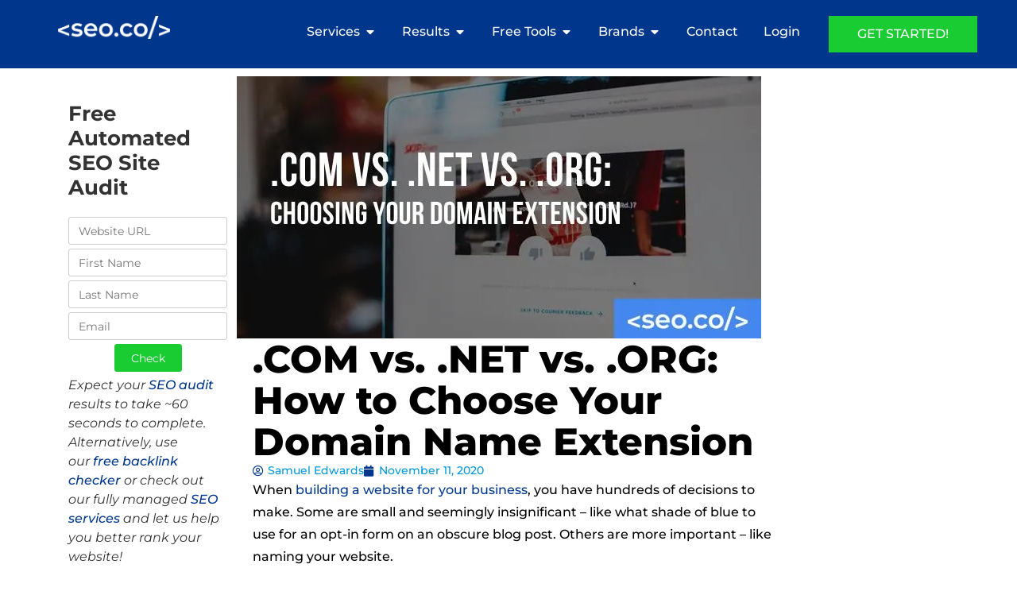

--- FILE ---
content_type: text/html; charset=UTF-8
request_url: https://seo.co/domain-name-extensions/
body_size: 58901
content:
<!DOCTYPE html><html lang="en-US"><head><script>if(navigator.userAgent.match(/MSIE|Internet Explorer/i)||navigator.userAgent.match(/Trident\/7\..*?rv:11/i)){let e=document.location.href;if(!e.match(/[?&]nonitro/)){if(e.indexOf("?")==-1){if(e.indexOf("#")==-1){document.location.href=e+"?nonitro=1"}else{document.location.href=e.replace("#","?nonitro=1#")}}else{if(e.indexOf("#")==-1){document.location.href=e+"&nonitro=1"}else{document.location.href=e.replace("#","&nonitro=1#")}}}}</script><link rel="preconnect" href="https://cdn-ieaed.nitrocdn.com" /><meta charset="UTF-8" /><meta name="viewport" content="width=device-width, initial-scale=1" /><meta name="robots" content="index, follow, max-image-preview:large, max-snippet:-1, max-video-preview:-1" /><title>.COM vs. .NET vs. .ORG: How to Choose Your Domain Name Extension</title><meta name="description" content="How to choose your URL/domain extension (.com, .org, .net, .co, etc.) for search engine optimization (SEO) purposes." /><meta property="og:locale" content="en_US" /><meta property="og:type" content="article" /><meta property="og:title" content=".COM vs. .NET vs. .ORG: How to Choose Your Domain Name Extension" /><meta property="og:description" content="How to choose your URL/domain extension (.com, .org, .net, .co, etc.) for search engine optimization (SEO) purposes." /><meta property="og:url" content="https://seo.co/domain-name-extensions/" /><meta property="og:site_name" content="SEO Agency" /><meta property="article:publisher" content="https://www.facebook.com/seodotco" /><meta property="article:published_time" content="2020-11-11T11:25:14+00:00" /><meta property="article:modified_time" content="2023-05-01T13:06:35+00:00" /><meta property="og:image" content="https://seo3.wpenginepowered.com/wp-content/uploads/2020/10/Choosing-Your-Domain-Extension.jpg" /><meta property="og:image:width" content="660" /><meta property="og:image:height" content="330" /><meta property="og:image:type" content="image/jpeg" /><meta name="author" content="Samuel Edwards" /><meta name="twitter:card" content="summary_large_image" /><meta name="twitter:creator" content="@seodotco" /><meta name="twitter:site" content="@seodotco" /><meta name="twitter:label1" content="Written by" /><meta name="twitter:data1" content="Samuel Edwards" /><meta name="twitter:label2" content="Est. reading time" /><meta name="twitter:data2" content="12 minutes" /><meta property="article:author" content="https://www.facebook.com/seodotco" /><meta name="generator" content="Elementor 3.33.1; features: additional_custom_breakpoints; settings: css_print_method-internal, google_font-enabled, font_display-swap" /><meta name="msapplication-TileImage" content="https://seo.co/wp-content/uploads/2023/03/SEO-favicon-1-300x300.jpg" /><meta name="generator" content="NitroPack" /><script>var NPSH,NitroScrollHelper;NPSH=NitroScrollHelper=function(){let e=null;const o=window.sessionStorage.getItem("nitroScrollPos");function t(){let e=JSON.parse(window.sessionStorage.getItem("nitroScrollPos"))||{};if(typeof e!=="object"){e={}}e[document.URL]=window.scrollY;window.sessionStorage.setItem("nitroScrollPos",JSON.stringify(e))}window.addEventListener("scroll",function(){if(e!==null){clearTimeout(e)}e=setTimeout(t,200)},{passive:true});let r={};r.getScrollPos=()=>{if(!o){return 0}const e=JSON.parse(o);return e[document.URL]||0};r.isScrolled=()=>{return r.getScrollPos()>document.documentElement.clientHeight*.5};return r}();</script><script>(function(){var a=false;var e=document.documentElement.classList;var i=navigator.userAgent.toLowerCase();var n=["android","iphone","ipad"];var r=n.length;var o;var d=null;for(var t=0;t<r;t++){o=n[t];if(i.indexOf(o)>-1)d=o;if(e.contains(o)){a=true;e.remove(o)}}if(a&&d){e.add(d);if(d=="iphone"||d=="ipad"){e.add("ios")}}})();</script><script type="text/worker" id="nitro-web-worker">var preloadRequests=0;var remainingCount={};var baseURI="";self.onmessage=function(e){switch(e.data.cmd){case"RESOURCE_PRELOAD":var o=e.data.requestId;remainingCount[o]=0;e.data.resources.forEach(function(e){preload(e,function(o){return function(){console.log(o+" DONE: "+e);if(--remainingCount[o]==0){self.postMessage({cmd:"RESOURCE_PRELOAD",requestId:o})}}}(o));remainingCount[o]++});break;case"SET_BASEURI":baseURI=e.data.uri;break}};async function preload(e,o){if(typeof URL!=="undefined"&&baseURI){try{var a=new URL(e,baseURI);e=a.href}catch(e){console.log("Worker error: "+e.message)}}console.log("Preloading "+e);try{var n=new Request(e,{mode:"no-cors",redirect:"follow"});await fetch(n);o()}catch(a){console.log(a);var r=new XMLHttpRequest;r.responseType="blob";r.onload=o;r.onerror=o;r.open("GET",e,true);r.send()}}</script><script id="nprl">(()=>{if(window.NPRL!=undefined)return;(function(e){var t=e.prototype;t.after||(t.after=function(){var e,t=arguments,n=t.length,r=0,i=this,o=i.parentNode,a=Node,c=String,u=document;if(o!==null){while(r<n){(e=t[r])instanceof a?(i=i.nextSibling)!==null?o.insertBefore(e,i):o.appendChild(e):o.appendChild(u.createTextNode(c(e)));++r}}})})(Element);var e,t;e=t=function(){var t=false;var r=window.URL||window.webkitURL;var i=true;var o=true;var a=2;var c=null;var u=null;var d=true;var s=window.nitroGtmExcludes!=undefined;var l=s?JSON.parse(atob(window.nitroGtmExcludes)).map(e=>new RegExp(e)):[];var f;var m;var v=null;var p=null;var g=null;var h={touch:["touchmove","touchend"],default:["mousemove","click","keydown","wheel"]};var E=true;var y=[];var w=false;var b=[];var S=0;var N=0;var L=false;var T=0;var R=null;var O=false;var A=false;var C=false;var P=[];var I=[];var M=[];var k=[];var x=false;var _={};var j=new Map;var B="noModule"in HTMLScriptElement.prototype;var q=requestAnimationFrame||mozRequestAnimationFrame||webkitRequestAnimationFrame||msRequestAnimationFrame;const D="gtm.js?id=";function H(e,t){if(!_[e]){_[e]=[]}_[e].push(t)}function U(e,t){if(_[e]){var n=0,r=_[e];for(var n=0;n<r.length;n++){r[n].call(this,t)}}}function Y(){(function(e,t){var r=null;var i=function(e){r(e)};var o=null;var a={};var c=null;var u=null;var d=0;e.addEventListener(t,function(r){if(["load","DOMContentLoaded"].indexOf(t)!=-1){if(u){Q(function(){e.triggerNitroEvent(t)})}c=true}else if(t=="readystatechange"){d++;n.ogReadyState=d==1?"interactive":"complete";if(u&&u>=d){n.documentReadyState=n.ogReadyState;Q(function(){e.triggerNitroEvent(t)})}}});e.addEventListener(t+"Nitro",function(e){if(["load","DOMContentLoaded"].indexOf(t)!=-1){if(!c){e.preventDefault();e.stopImmediatePropagation()}else{}u=true}else if(t=="readystatechange"){u=n.documentReadyState=="interactive"?1:2;if(d<u){e.preventDefault();e.stopImmediatePropagation()}}});switch(t){case"load":o="onload";break;case"readystatechange":o="onreadystatechange";break;case"pageshow":o="onpageshow";break;default:o=null;break}if(o){Object.defineProperty(e,o,{get:function(){return r},set:function(n){if(typeof n!=="function"){r=null;e.removeEventListener(t+"Nitro",i)}else{if(!r){e.addEventListener(t+"Nitro",i)}r=n}}})}Object.defineProperty(e,"addEventListener"+t,{value:function(r){if(r!=t||!n.startedScriptLoading||document.currentScript&&document.currentScript.hasAttribute("nitro-exclude")){}else{arguments[0]+="Nitro"}e.ogAddEventListener.apply(e,arguments);a[arguments[1]]=arguments[0]}});Object.defineProperty(e,"removeEventListener"+t,{value:function(t){var n=a[arguments[1]];arguments[0]=n;e.ogRemoveEventListener.apply(e,arguments)}});Object.defineProperty(e,"triggerNitroEvent"+t,{value:function(t,n){n=n||e;var r=new Event(t+"Nitro",{bubbles:true});r.isNitroPack=true;Object.defineProperty(r,"type",{get:function(){return t},set:function(){}});Object.defineProperty(r,"target",{get:function(){return n},set:function(){}});e.dispatchEvent(r)}});if(typeof e.triggerNitroEvent==="undefined"){(function(){var t=e.addEventListener;var n=e.removeEventListener;Object.defineProperty(e,"ogAddEventListener",{value:t});Object.defineProperty(e,"ogRemoveEventListener",{value:n});Object.defineProperty(e,"addEventListener",{value:function(n){var r="addEventListener"+n;if(typeof e[r]!=="undefined"){e[r].apply(e,arguments)}else{t.apply(e,arguments)}},writable:true});Object.defineProperty(e,"removeEventListener",{value:function(t){var r="removeEventListener"+t;if(typeof e[r]!=="undefined"){e[r].apply(e,arguments)}else{n.apply(e,arguments)}}});Object.defineProperty(e,"triggerNitroEvent",{value:function(t,n){var r="triggerNitroEvent"+t;if(typeof e[r]!=="undefined"){e[r].apply(e,arguments)}}})})()}}).apply(null,arguments)}Y(window,"load");Y(window,"pageshow");Y(window,"DOMContentLoaded");Y(document,"DOMContentLoaded");Y(document,"readystatechange");try{var F=new Worker(r.createObjectURL(new Blob([document.getElementById("nitro-web-worker").textContent],{type:"text/javascript"})))}catch(e){var F=new Worker("data:text/javascript;base64,"+btoa(document.getElementById("nitro-web-worker").textContent))}F.onmessage=function(e){if(e.data.cmd=="RESOURCE_PRELOAD"){U(e.data.requestId,e)}};if(typeof document.baseURI!=="undefined"){F.postMessage({cmd:"SET_BASEURI",uri:document.baseURI})}var G=function(e){if(--S==0){Q(K)}};var W=function(e){e.target.removeEventListener("load",W);e.target.removeEventListener("error",W);e.target.removeEventListener("nitroTimeout",W);if(e.type!="nitroTimeout"){clearTimeout(e.target.nitroTimeout)}if(--N==0&&S==0){Q(J)}};var X=function(e){var t=e.textContent;try{var n=r.createObjectURL(new Blob([t.replace(/^(?:<!--)?(.*?)(?:-->)?$/gm,"$1")],{type:"text/javascript"}))}catch(e){var n="data:text/javascript;base64,"+btoa(t.replace(/^(?:<!--)?(.*?)(?:-->)?$/gm,"$1"))}return n};var K=function(){n.documentReadyState="interactive";document.triggerNitroEvent("readystatechange");document.triggerNitroEvent("DOMContentLoaded");if(window.pageYOffset||window.pageXOffset){window.dispatchEvent(new Event("scroll"))}A=true;Q(function(){if(N==0){Q(J)}Q($)})};var J=function(){if(!A||O)return;O=true;R.disconnect();en();n.documentReadyState="complete";document.triggerNitroEvent("readystatechange");window.triggerNitroEvent("load",document);window.triggerNitroEvent("pageshow",document);if(window.pageYOffset||window.pageXOffset||location.hash){let e=typeof history.scrollRestoration!=="undefined"&&history.scrollRestoration=="auto";if(e&&typeof NPSH!=="undefined"&&NPSH.getScrollPos()>0&&window.pageYOffset>document.documentElement.clientHeight*.5){window.scrollTo(0,NPSH.getScrollPos())}else if(location.hash){try{let e=document.querySelector(location.hash);if(e){e.scrollIntoView()}}catch(e){}}}var e=null;if(a==1){e=eo}else{e=eu}Q(e)};var Q=function(e){setTimeout(e,0)};var V=function(e){if(e.type=="touchend"||e.type=="click"){g=e}};var $=function(){if(d&&g){setTimeout(function(e){return function(){var t=function(e,t,n){var r=new Event(e,{bubbles:true,cancelable:true});if(e=="click"){r.clientX=t;r.clientY=n}else{r.touches=[{clientX:t,clientY:n}]}return r};var n;if(e.type=="touchend"){var r=e.changedTouches[0];n=document.elementFromPoint(r.clientX,r.clientY);n.dispatchEvent(t("touchstart"),r.clientX,r.clientY);n.dispatchEvent(t("touchend"),r.clientX,r.clientY);n.dispatchEvent(t("click"),r.clientX,r.clientY)}else if(e.type=="click"){n=document.elementFromPoint(e.clientX,e.clientY);n.dispatchEvent(t("click"),e.clientX,e.clientY)}}}(g),150);g=null}};var z=function(e){if(e.tagName=="SCRIPT"&&!e.hasAttribute("data-nitro-for-id")&&!e.hasAttribute("nitro-document-write")||e.tagName=="IMG"&&(e.hasAttribute("src")||e.hasAttribute("srcset"))||e.tagName=="IFRAME"&&e.hasAttribute("src")||e.tagName=="LINK"&&e.hasAttribute("href")&&e.hasAttribute("rel")&&e.getAttribute("rel")=="stylesheet"){if(e.tagName==="IFRAME"&&e.src.indexOf("about:blank")>-1){return}var t="";switch(e.tagName){case"LINK":t=e.href;break;case"IMG":if(k.indexOf(e)>-1)return;t=e.srcset||e.src;break;default:t=e.src;break}var n=e.getAttribute("type");if(!t&&e.tagName!=="SCRIPT")return;if((e.tagName=="IMG"||e.tagName=="LINK")&&(t.indexOf("data:")===0||t.indexOf("blob:")===0))return;if(e.tagName=="SCRIPT"&&n&&n!=="text/javascript"&&n!=="application/javascript"){if(n!=="module"||!B)return}if(e.tagName==="SCRIPT"){if(k.indexOf(e)>-1)return;if(e.noModule&&B){return}let t=null;if(document.currentScript){if(document.currentScript.src&&document.currentScript.src.indexOf(D)>-1){t=document.currentScript}if(document.currentScript.hasAttribute("data-nitro-gtm-id")){e.setAttribute("data-nitro-gtm-id",document.currentScript.getAttribute("data-nitro-gtm-id"))}}else if(window.nitroCurrentScript){if(window.nitroCurrentScript.src&&window.nitroCurrentScript.src.indexOf(D)>-1){t=window.nitroCurrentScript}}if(t&&s){let n=false;for(const t of l){n=e.src?t.test(e.src):t.test(e.textContent);if(n){break}}if(!n){e.type="text/googletagmanagerscript";let n=t.hasAttribute("data-nitro-gtm-id")?t.getAttribute("data-nitro-gtm-id"):t.id;if(!j.has(n)){j.set(n,[])}let r=j.get(n);r.push(e);return}}if(!e.src){if(e.textContent.length>0){e.textContent+="\n;if(document.currentScript.nitroTimeout) {clearTimeout(document.currentScript.nitroTimeout);}; setTimeout(function() { this.dispatchEvent(new Event('load')); }.bind(document.currentScript), 0);"}else{return}}else{}k.push(e)}if(!e.hasOwnProperty("nitroTimeout")){N++;e.addEventListener("load",W,true);e.addEventListener("error",W,true);e.addEventListener("nitroTimeout",W,true);e.nitroTimeout=setTimeout(function(){console.log("Resource timed out",e);e.dispatchEvent(new Event("nitroTimeout"))},5e3)}}};var Z=function(e){if(e.hasOwnProperty("nitroTimeout")&&e.nitroTimeout){clearTimeout(e.nitroTimeout);e.nitroTimeout=null;e.dispatchEvent(new Event("nitroTimeout"))}};document.documentElement.addEventListener("load",function(e){if(e.target.tagName=="SCRIPT"||e.target.tagName=="IMG"){k.push(e.target)}},true);document.documentElement.addEventListener("error",function(e){if(e.target.tagName=="SCRIPT"||e.target.tagName=="IMG"){k.push(e.target)}},true);var ee=["appendChild","replaceChild","insertBefore","prepend","append","before","after","replaceWith","insertAdjacentElement"];var et=function(){if(s){window._nitro_setTimeout=window.setTimeout;window.setTimeout=function(e,t,...n){let r=document.currentScript||window.nitroCurrentScript;if(!r||r.src&&r.src.indexOf(D)==-1){return window._nitro_setTimeout.call(window,e,t,...n)}return window._nitro_setTimeout.call(window,function(e,t){return function(...n){window.nitroCurrentScript=e;t(...n)}}(r,e),t,...n)}}ee.forEach(function(e){HTMLElement.prototype["og"+e]=HTMLElement.prototype[e];HTMLElement.prototype[e]=function(...t){if(this.parentNode||this===document.documentElement){switch(e){case"replaceChild":case"insertBefore":t.pop();break;case"insertAdjacentElement":t.shift();break}t.forEach(function(e){if(!e)return;if(e.tagName=="SCRIPT"){z(e)}else{if(e.children&&e.children.length>0){e.querySelectorAll("script").forEach(z)}}})}return this["og"+e].apply(this,arguments)}})};var en=function(){if(s&&typeof window._nitro_setTimeout==="function"){window.setTimeout=window._nitro_setTimeout}ee.forEach(function(e){HTMLElement.prototype[e]=HTMLElement.prototype["og"+e]})};var er=async function(){if(o){ef(f);ef(V);if(v){clearTimeout(v);v=null}}if(T===1){L=true;return}else if(T===0){T=-1}n.startedScriptLoading=true;Object.defineProperty(document,"readyState",{get:function(){return n.documentReadyState},set:function(){}});var e=document.documentElement;var t={attributes:true,attributeFilter:["src"],childList:true,subtree:true};R=new MutationObserver(function(e,t){e.forEach(function(e){if(e.type=="childList"&&e.addedNodes.length>0){e.addedNodes.forEach(function(e){if(!document.documentElement.contains(e)){return}if(e.tagName=="IMG"||e.tagName=="IFRAME"||e.tagName=="LINK"){z(e)}})}if(e.type=="childList"&&e.removedNodes.length>0){e.removedNodes.forEach(function(e){if(e.tagName=="IFRAME"||e.tagName=="LINK"){Z(e)}})}if(e.type=="attributes"){var t=e.target;if(!document.documentElement.contains(t)){return}if(t.tagName=="IFRAME"||t.tagName=="LINK"||t.tagName=="IMG"||t.tagName=="SCRIPT"){z(t)}}})});R.observe(e,t);if(!s){et()}await Promise.all(P);var r=b.shift();var i=null;var a=false;while(r){var c;var u=JSON.parse(atob(r.meta));var d=u.delay;if(r.type=="inline"){var l=document.getElementById(r.id);if(l){l.remove()}else{r=b.shift();continue}c=X(l);if(c===false){r=b.shift();continue}}else{c=r.src}if(!a&&r.type!="inline"&&(typeof u.attributes.async!="undefined"||typeof u.attributes.defer!="undefined")){if(i===null){i=r}else if(i===r){a=true}if(!a){b.push(r);r=b.shift();continue}}var m=document.createElement("script");m.src=c;m.setAttribute("data-nitro-for-id",r.id);for(var p in u.attributes){try{if(u.attributes[p]===false){m.setAttribute(p,"")}else{m.setAttribute(p,u.attributes[p])}}catch(e){console.log("Error while setting script attribute",m,e)}}m.async=false;if(u.canonicalLink!=""&&Object.getOwnPropertyDescriptor(m,"src")?.configurable!==false){(e=>{Object.defineProperty(m,"src",{get:function(){return e.canonicalLink},set:function(){}})})(u)}if(d){setTimeout((function(e,t){var n=document.querySelector("[data-nitro-marker-id='"+t+"']");if(n){n.after(e)}else{document.head.appendChild(e)}}).bind(null,m,r.id),d)}else{m.addEventListener("load",G);m.addEventListener("error",G);if(!m.noModule||!B){S++}var g=document.querySelector("[data-nitro-marker-id='"+r.id+"']");if(g){Q(function(e,t){return function(){e.after(t)}}(g,m))}else{Q(function(e){return function(){document.head.appendChild(e)}}(m))}}r=b.shift()}};var ei=function(){var e=document.getElementById("nitro-deferred-styles");var t=document.createElement("div");t.innerHTML=e.textContent;return t};var eo=async function(e){isPreload=e&&e.type=="NitroPreload";if(!isPreload){T=-1;E=false;if(o){ef(f);ef(V);if(v){clearTimeout(v);v=null}}}if(w===false){var t=ei();let e=t.querySelectorAll('style,link[rel="stylesheet"]');w=e.length;if(w){let e=document.getElementById("nitro-deferred-styles-marker");e.replaceWith.apply(e,t.childNodes)}else if(isPreload){Q(ed)}else{es()}}else if(w===0&&!isPreload){es()}};var ea=function(){var e=ei();var t=e.childNodes;var n;var r=[];for(var i=0;i<t.length;i++){n=t[i];if(n.href){r.push(n.href)}}var o="css-preload";H(o,function(e){eo(new Event("NitroPreload"))});if(r.length){F.postMessage({cmd:"RESOURCE_PRELOAD",resources:r,requestId:o})}else{Q(function(){U(o)})}};var ec=function(){if(T===-1)return;T=1;var e=[];var t,n;for(var r=0;r<b.length;r++){t=b[r];if(t.type!="inline"){if(t.src){n=JSON.parse(atob(t.meta));if(n.delay)continue;if(n.attributes.type&&n.attributes.type=="module"&&!B)continue;e.push(t.src)}}}if(e.length){var i="js-preload";H(i,function(e){T=2;if(L){Q(er)}});F.postMessage({cmd:"RESOURCE_PRELOAD",resources:e,requestId:i})}};var eu=function(){while(I.length){style=I.shift();if(style.hasAttribute("nitropack-onload")){style.setAttribute("onload",style.getAttribute("nitropack-onload"));Q(function(e){return function(){e.dispatchEvent(new Event("load"))}}(style))}}while(M.length){style=M.shift();if(style.hasAttribute("nitropack-onerror")){style.setAttribute("onerror",style.getAttribute("nitropack-onerror"));Q(function(e){return function(){e.dispatchEvent(new Event("error"))}}(style))}}};var ed=function(){if(!x){if(i){Q(function(){var e=document.getElementById("nitro-critical-css");if(e){e.remove()}})}x=true;onStylesLoadEvent=new Event("NitroStylesLoaded");onStylesLoadEvent.isNitroPack=true;window.dispatchEvent(onStylesLoadEvent)}};var es=function(){if(a==2){Q(er)}else{eu()}};var el=function(e){m.forEach(function(t){document.addEventListener(t,e,true)})};var ef=function(e){m.forEach(function(t){document.removeEventListener(t,e,true)})};if(s){et()}return{setAutoRemoveCriticalCss:function(e){i=e},registerScript:function(e,t,n){b.push({type:"remote",src:e,id:t,meta:n})},registerInlineScript:function(e,t){b.push({type:"inline",id:e,meta:t})},registerStyle:function(e,t,n){y.push({href:e,rel:t,media:n})},onLoadStyle:function(e){I.push(e);if(w!==false&&--w==0){Q(ed);if(E){E=false}else{es()}}},onErrorStyle:function(e){M.push(e);if(w!==false&&--w==0){Q(ed);if(E){E=false}else{es()}}},loadJs:function(e,t){if(!e.src){var n=X(e);if(n!==false){e.src=n;e.textContent=""}}if(t){Q(function(e,t){return function(){e.after(t)}}(t,e))}else{Q(function(e){return function(){document.head.appendChild(e)}}(e))}},loadQueuedResources:async function(){window.dispatchEvent(new Event("NitroBootStart"));if(p){clearTimeout(p);p=null}window.removeEventListener("load",e.loadQueuedResources);f=a==1?er:eo;if(!o||g){Q(f)}else{if(navigator.userAgent.indexOf(" Edge/")==-1){ea();H("css-preload",ec)}el(f);if(u){if(c){v=setTimeout(f,c)}}else{}}},fontPreload:function(e){var t="critical-fonts";H(t,function(e){document.getElementById("nitro-critical-fonts").type="text/css"});F.postMessage({cmd:"RESOURCE_PRELOAD",resources:e,requestId:t})},boot:function(){if(t)return;t=true;C=typeof NPSH!=="undefined"&&NPSH.isScrolled();let n=document.prerendering;if(location.hash||C||n){o=false}m=h.default.concat(h.touch);p=setTimeout(e.loadQueuedResources,1500);el(V);if(C){e.loadQueuedResources()}else{window.addEventListener("load",e.loadQueuedResources)}},addPrerequisite:function(e){P.push(e)},getTagManagerNodes:function(e){if(!e)return j;return j.get(e)??[]}}}();var n,r;n=r=function(){var t=document.write;return{documentWrite:function(n,r){if(n&&n.hasAttribute("nitro-exclude")){return t.call(document,r)}var i=null;if(n.documentWriteContainer){i=n.documentWriteContainer}else{i=document.createElement("span");n.documentWriteContainer=i}var o=null;if(n){if(n.hasAttribute("data-nitro-for-id")){o=document.querySelector('template[data-nitro-marker-id="'+n.getAttribute("data-nitro-for-id")+'"]')}else{o=n}}i.innerHTML+=r;i.querySelectorAll("script").forEach(function(e){e.setAttribute("nitro-document-write","")});if(!i.parentNode){if(o){o.parentNode.insertBefore(i,o)}else{document.body.appendChild(i)}}var a=document.createElement("span");a.innerHTML=r;var c=a.querySelectorAll("script");if(c.length){c.forEach(function(t){var n=t.getAttributeNames();var r=document.createElement("script");n.forEach(function(e){r.setAttribute(e,t.getAttribute(e))});r.async=false;if(!t.src&&t.textContent){r.textContent=t.textContent}e.loadJs(r,o)})}},TrustLogo:function(e,t){var n=document.getElementById(e);var r=document.createElement("img");r.src=t;n.parentNode.insertBefore(r,n)},documentReadyState:"loading",ogReadyState:document.readyState,startedScriptLoading:false,loadScriptDelayed:function(e,t){setTimeout(function(){var t=document.createElement("script");t.src=e;document.head.appendChild(t)},t)}}}();document.write=function(e){n.documentWrite(document.currentScript,e)};document.writeln=function(e){n.documentWrite(document.currentScript,e+"\n")};window.NPRL=e;window.NitroResourceLoader=t;window.NPh=n;window.NitroPackHelper=r})();</script><template id="nitro-deferred-styles-marker"></template><style id="nitro-fonts">@font-face{font-family:"Font Awesome 5 Free";font-style:normal;font-weight:400;font-display:swap;src:url("https://cdn-ieaed.nitrocdn.com/ePyNvaLWjOMpyDOPHYVJhvpWGLbEOfHx/assets/static/source/rev-6c4b6f0/seo.co/wp-content/plugins/elementor/assets/lib/font-awesome/webfonts/fa-regular-400.eot");src:url("https://cdn-ieaed.nitrocdn.com/ePyNvaLWjOMpyDOPHYVJhvpWGLbEOfHx/assets/static/source/rev-6c4b6f0/seo.co/wp-content/plugins/elementor/assets/lib/font-awesome/webfonts/fa-regular-400.woff2") format("woff2")}@font-face{font-family:"Font Awesome 5 Free";font-style:normal;font-weight:900;font-display:swap;src:url("https://cdn-ieaed.nitrocdn.com/ePyNvaLWjOMpyDOPHYVJhvpWGLbEOfHx/assets/static/source/rev-6c4b6f0/seo.co/wp-content/plugins/elementor/assets/lib/font-awesome/webfonts/fa-solid-900.eot");src:url("https://cdn-ieaed.nitrocdn.com/ePyNvaLWjOMpyDOPHYVJhvpWGLbEOfHx/assets/static/source/rev-6c4b6f0/seo.co/wp-content/plugins/elementor/assets/lib/font-awesome/webfonts/fa-solid-900.woff2") format("woff2")}@font-face{font-family:eicons;src:url("https://cdn-ieaed.nitrocdn.com/ePyNvaLWjOMpyDOPHYVJhvpWGLbEOfHx/assets/static/source/rev-6c4b6f0/seo.co/wp-content/plugins/elementor/assets/lib/eicons/fonts/b1125c77ab051aa2a7d4e523c3b58888.eicons.eot");src:url("https://cdn-ieaed.nitrocdn.com/ePyNvaLWjOMpyDOPHYVJhvpWGLbEOfHx/assets/static/source/rev-6c4b6f0/seo.co/wp-content/plugins/elementor/assets/lib/eicons/fonts/b1125c77ab051aa2a7d4e523c3b58888.eicons.woff2") format("woff2");font-weight:400;font-style:normal;font-display:swap}@font-face{font-family:"Font Awesome 5 Free";font-style:normal;font-weight:400;font-display:swap;src:url("https://cdn-ieaed.nitrocdn.com/ePyNvaLWjOMpyDOPHYVJhvpWGLbEOfHx/assets/static/source/rev-6c4b6f0/seo.co/wp-content/plugins/elementor/assets/lib/font-awesome/webfonts/fa-regular-400.eot");src:url("https://cdn-ieaed.nitrocdn.com/ePyNvaLWjOMpyDOPHYVJhvpWGLbEOfHx/assets/static/source/rev-6c4b6f0/seo.co/wp-content/plugins/elementor/assets/lib/font-awesome/webfonts/fa-regular-400.woff2") format("woff2")}@font-face{font-family:"Font Awesome 5 Free";font-style:normal;font-weight:900;font-display:swap;src:url("https://cdn-ieaed.nitrocdn.com/ePyNvaLWjOMpyDOPHYVJhvpWGLbEOfHx/assets/static/source/rev-6c4b6f0/seo.co/wp-content/plugins/elementor/assets/lib/font-awesome/webfonts/fa-solid-900.eot");src:url("https://cdn-ieaed.nitrocdn.com/ePyNvaLWjOMpyDOPHYVJhvpWGLbEOfHx/assets/static/source/rev-6c4b6f0/seo.co/wp-content/plugins/elementor/assets/lib/font-awesome/webfonts/fa-solid-900.woff2") format("woff2")}@font-face{font-family:"Montserrat";font-style:italic;font-weight:100;font-display:swap;src:url("https://cdn-ieaed.nitrocdn.com/ePyNvaLWjOMpyDOPHYVJhvpWGLbEOfHx/assets/static/source/rev-6c4b6f0/seo.co/wp-content/uploads/elementor/google-fonts/fonts/montserrat-jtuqjig1_i6t8kchkm459wxrxc7mw9c.woff2") format("woff2");unicode-range:U+0460-052F,U+1C80-1C8A,U+20B4,U+2DE0-2DFF,U+A640-A69F,U+FE2E-FE2F}@font-face{font-family:"Montserrat";font-style:italic;font-weight:100;font-display:swap;src:url("https://cdn-ieaed.nitrocdn.com/ePyNvaLWjOMpyDOPHYVJhvpWGLbEOfHx/assets/static/source/rev-6c4b6f0/seo.co/wp-content/uploads/elementor/google-fonts/fonts/montserrat-jtuqjig1_i6t8kchkm459wxrzs7mw9c.woff2") format("woff2");unicode-range:U+0301,U+0400-045F,U+0490-0491,U+04B0-04B1,U+2116}@font-face{font-family:"Montserrat";font-style:italic;font-weight:100;font-display:swap;src:url("https://cdn-ieaed.nitrocdn.com/ePyNvaLWjOMpyDOPHYVJhvpWGLbEOfHx/assets/static/source/rev-6c4b6f0/seo.co/wp-content/uploads/elementor/google-fonts/fonts/montserrat-jtuqjig1_i6t8kchkm459wxrxi7mw9c.woff2") format("woff2");unicode-range:U+0102-0103,U+0110-0111,U+0128-0129,U+0168-0169,U+01A0-01A1,U+01AF-01B0,U+0300-0301,U+0303-0304,U+0308-0309,U+0323,U+0329,U+1EA0-1EF9,U+20AB}@font-face{font-family:"Montserrat";font-style:italic;font-weight:100;font-display:swap;src:url("https://cdn-ieaed.nitrocdn.com/ePyNvaLWjOMpyDOPHYVJhvpWGLbEOfHx/assets/static/source/rev-6c4b6f0/seo.co/wp-content/uploads/elementor/google-fonts/fonts/montserrat-jtuqjig1_i6t8kchkm459wxrxy7mw9c.woff2") format("woff2");unicode-range:U+0100-02BA,U+02BD-02C5,U+02C7-02CC,U+02CE-02D7,U+02DD-02FF,U+0304,U+0308,U+0329,U+1D00-1DBF,U+1E00-1E9F,U+1EF2-1EFF,U+2020,U+20A0-20AB,U+20AD-20C0,U+2113,U+2C60-2C7F,U+A720-A7FF}@font-face{font-family:"Montserrat";font-style:italic;font-weight:100;font-display:swap;src:url("https://cdn-ieaed.nitrocdn.com/ePyNvaLWjOMpyDOPHYVJhvpWGLbEOfHx/assets/static/source/rev-6c4b6f0/seo.co/wp-content/uploads/elementor/google-fonts/fonts/montserrat-jtuqjig1_i6t8kchkm459wxrys7m.woff2") format("woff2");unicode-range:U+0000-00FF,U+0131,U+0152-0153,U+02BB-02BC,U+02C6,U+02DA,U+02DC,U+0304,U+0308,U+0329,U+2000-206F,U+20AC,U+2122,U+2191,U+2193,U+2212,U+2215,U+FEFF,U+FFFD}@font-face{font-family:"Montserrat";font-style:italic;font-weight:200;font-display:swap;src:url("https://cdn-ieaed.nitrocdn.com/ePyNvaLWjOMpyDOPHYVJhvpWGLbEOfHx/assets/static/source/rev-6c4b6f0/seo.co/wp-content/uploads/elementor/google-fonts/fonts/montserrat-jtuqjig1_i6t8kchkm459wxrxc7mw9c.woff2") format("woff2");unicode-range:U+0460-052F,U+1C80-1C8A,U+20B4,U+2DE0-2DFF,U+A640-A69F,U+FE2E-FE2F}@font-face{font-family:"Montserrat";font-style:italic;font-weight:200;font-display:swap;src:url("https://cdn-ieaed.nitrocdn.com/ePyNvaLWjOMpyDOPHYVJhvpWGLbEOfHx/assets/static/source/rev-6c4b6f0/seo.co/wp-content/uploads/elementor/google-fonts/fonts/montserrat-jtuqjig1_i6t8kchkm459wxrzs7mw9c.woff2") format("woff2");unicode-range:U+0301,U+0400-045F,U+0490-0491,U+04B0-04B1,U+2116}@font-face{font-family:"Montserrat";font-style:italic;font-weight:200;font-display:swap;src:url("https://cdn-ieaed.nitrocdn.com/ePyNvaLWjOMpyDOPHYVJhvpWGLbEOfHx/assets/static/source/rev-6c4b6f0/seo.co/wp-content/uploads/elementor/google-fonts/fonts/montserrat-jtuqjig1_i6t8kchkm459wxrxi7mw9c.woff2") format("woff2");unicode-range:U+0102-0103,U+0110-0111,U+0128-0129,U+0168-0169,U+01A0-01A1,U+01AF-01B0,U+0300-0301,U+0303-0304,U+0308-0309,U+0323,U+0329,U+1EA0-1EF9,U+20AB}@font-face{font-family:"Montserrat";font-style:italic;font-weight:200;font-display:swap;src:url("https://cdn-ieaed.nitrocdn.com/ePyNvaLWjOMpyDOPHYVJhvpWGLbEOfHx/assets/static/source/rev-6c4b6f0/seo.co/wp-content/uploads/elementor/google-fonts/fonts/montserrat-jtuqjig1_i6t8kchkm459wxrxy7mw9c.woff2") format("woff2");unicode-range:U+0100-02BA,U+02BD-02C5,U+02C7-02CC,U+02CE-02D7,U+02DD-02FF,U+0304,U+0308,U+0329,U+1D00-1DBF,U+1E00-1E9F,U+1EF2-1EFF,U+2020,U+20A0-20AB,U+20AD-20C0,U+2113,U+2C60-2C7F,U+A720-A7FF}@font-face{font-family:"Montserrat";font-style:italic;font-weight:200;font-display:swap;src:url("https://cdn-ieaed.nitrocdn.com/ePyNvaLWjOMpyDOPHYVJhvpWGLbEOfHx/assets/static/source/rev-6c4b6f0/seo.co/wp-content/uploads/elementor/google-fonts/fonts/montserrat-jtuqjig1_i6t8kchkm459wxrys7m.woff2") format("woff2");unicode-range:U+0000-00FF,U+0131,U+0152-0153,U+02BB-02BC,U+02C6,U+02DA,U+02DC,U+0304,U+0308,U+0329,U+2000-206F,U+20AC,U+2122,U+2191,U+2193,U+2212,U+2215,U+FEFF,U+FFFD}@font-face{font-family:"Montserrat";font-style:italic;font-weight:300;font-display:swap;src:url("https://cdn-ieaed.nitrocdn.com/ePyNvaLWjOMpyDOPHYVJhvpWGLbEOfHx/assets/static/source/rev-6c4b6f0/seo.co/wp-content/uploads/elementor/google-fonts/fonts/montserrat-jtuqjig1_i6t8kchkm459wxrxc7mw9c.woff2") format("woff2");unicode-range:U+0460-052F,U+1C80-1C8A,U+20B4,U+2DE0-2DFF,U+A640-A69F,U+FE2E-FE2F}@font-face{font-family:"Montserrat";font-style:italic;font-weight:300;font-display:swap;src:url("https://cdn-ieaed.nitrocdn.com/ePyNvaLWjOMpyDOPHYVJhvpWGLbEOfHx/assets/static/source/rev-6c4b6f0/seo.co/wp-content/uploads/elementor/google-fonts/fonts/montserrat-jtuqjig1_i6t8kchkm459wxrzs7mw9c.woff2") format("woff2");unicode-range:U+0301,U+0400-045F,U+0490-0491,U+04B0-04B1,U+2116}@font-face{font-family:"Montserrat";font-style:italic;font-weight:300;font-display:swap;src:url("https://cdn-ieaed.nitrocdn.com/ePyNvaLWjOMpyDOPHYVJhvpWGLbEOfHx/assets/static/source/rev-6c4b6f0/seo.co/wp-content/uploads/elementor/google-fonts/fonts/montserrat-jtuqjig1_i6t8kchkm459wxrxi7mw9c.woff2") format("woff2");unicode-range:U+0102-0103,U+0110-0111,U+0128-0129,U+0168-0169,U+01A0-01A1,U+01AF-01B0,U+0300-0301,U+0303-0304,U+0308-0309,U+0323,U+0329,U+1EA0-1EF9,U+20AB}@font-face{font-family:"Montserrat";font-style:italic;font-weight:300;font-display:swap;src:url("https://cdn-ieaed.nitrocdn.com/ePyNvaLWjOMpyDOPHYVJhvpWGLbEOfHx/assets/static/source/rev-6c4b6f0/seo.co/wp-content/uploads/elementor/google-fonts/fonts/montserrat-jtuqjig1_i6t8kchkm459wxrxy7mw9c.woff2") format("woff2");unicode-range:U+0100-02BA,U+02BD-02C5,U+02C7-02CC,U+02CE-02D7,U+02DD-02FF,U+0304,U+0308,U+0329,U+1D00-1DBF,U+1E00-1E9F,U+1EF2-1EFF,U+2020,U+20A0-20AB,U+20AD-20C0,U+2113,U+2C60-2C7F,U+A720-A7FF}@font-face{font-family:"Montserrat";font-style:italic;font-weight:300;font-display:swap;src:url("https://cdn-ieaed.nitrocdn.com/ePyNvaLWjOMpyDOPHYVJhvpWGLbEOfHx/assets/static/source/rev-6c4b6f0/seo.co/wp-content/uploads/elementor/google-fonts/fonts/montserrat-jtuqjig1_i6t8kchkm459wxrys7m.woff2") format("woff2");unicode-range:U+0000-00FF,U+0131,U+0152-0153,U+02BB-02BC,U+02C6,U+02DA,U+02DC,U+0304,U+0308,U+0329,U+2000-206F,U+20AC,U+2122,U+2191,U+2193,U+2212,U+2215,U+FEFF,U+FFFD}@font-face{font-family:"Montserrat";font-style:italic;font-weight:400;font-display:swap;src:url("https://cdn-ieaed.nitrocdn.com/ePyNvaLWjOMpyDOPHYVJhvpWGLbEOfHx/assets/static/source/rev-6c4b6f0/seo.co/wp-content/uploads/elementor/google-fonts/fonts/montserrat-jtuqjig1_i6t8kchkm459wxrxc7mw9c.woff2") format("woff2");unicode-range:U+0460-052F,U+1C80-1C8A,U+20B4,U+2DE0-2DFF,U+A640-A69F,U+FE2E-FE2F}@font-face{font-family:"Montserrat";font-style:italic;font-weight:400;font-display:swap;src:url("https://cdn-ieaed.nitrocdn.com/ePyNvaLWjOMpyDOPHYVJhvpWGLbEOfHx/assets/static/source/rev-6c4b6f0/seo.co/wp-content/uploads/elementor/google-fonts/fonts/montserrat-jtuqjig1_i6t8kchkm459wxrzs7mw9c.woff2") format("woff2");unicode-range:U+0301,U+0400-045F,U+0490-0491,U+04B0-04B1,U+2116}@font-face{font-family:"Montserrat";font-style:italic;font-weight:400;font-display:swap;src:url("https://cdn-ieaed.nitrocdn.com/ePyNvaLWjOMpyDOPHYVJhvpWGLbEOfHx/assets/static/source/rev-6c4b6f0/seo.co/wp-content/uploads/elementor/google-fonts/fonts/montserrat-jtuqjig1_i6t8kchkm459wxrxi7mw9c.woff2") format("woff2");unicode-range:U+0102-0103,U+0110-0111,U+0128-0129,U+0168-0169,U+01A0-01A1,U+01AF-01B0,U+0300-0301,U+0303-0304,U+0308-0309,U+0323,U+0329,U+1EA0-1EF9,U+20AB}@font-face{font-family:"Montserrat";font-style:italic;font-weight:400;font-display:swap;src:url("https://cdn-ieaed.nitrocdn.com/ePyNvaLWjOMpyDOPHYVJhvpWGLbEOfHx/assets/static/source/rev-6c4b6f0/seo.co/wp-content/uploads/elementor/google-fonts/fonts/montserrat-jtuqjig1_i6t8kchkm459wxrxy7mw9c.woff2") format("woff2");unicode-range:U+0100-02BA,U+02BD-02C5,U+02C7-02CC,U+02CE-02D7,U+02DD-02FF,U+0304,U+0308,U+0329,U+1D00-1DBF,U+1E00-1E9F,U+1EF2-1EFF,U+2020,U+20A0-20AB,U+20AD-20C0,U+2113,U+2C60-2C7F,U+A720-A7FF}@font-face{font-family:"Montserrat";font-style:italic;font-weight:400;font-display:swap;src:url("https://cdn-ieaed.nitrocdn.com/ePyNvaLWjOMpyDOPHYVJhvpWGLbEOfHx/assets/static/source/rev-6c4b6f0/seo.co/wp-content/uploads/elementor/google-fonts/fonts/montserrat-jtuqjig1_i6t8kchkm459wxrys7m.woff2") format("woff2");unicode-range:U+0000-00FF,U+0131,U+0152-0153,U+02BB-02BC,U+02C6,U+02DA,U+02DC,U+0304,U+0308,U+0329,U+2000-206F,U+20AC,U+2122,U+2191,U+2193,U+2212,U+2215,U+FEFF,U+FFFD}@font-face{font-family:"Montserrat";font-style:italic;font-weight:500;font-display:swap;src:url("https://cdn-ieaed.nitrocdn.com/ePyNvaLWjOMpyDOPHYVJhvpWGLbEOfHx/assets/static/source/rev-6c4b6f0/seo.co/wp-content/uploads/elementor/google-fonts/fonts/montserrat-jtuqjig1_i6t8kchkm459wxrxc7mw9c.woff2") format("woff2");unicode-range:U+0460-052F,U+1C80-1C8A,U+20B4,U+2DE0-2DFF,U+A640-A69F,U+FE2E-FE2F}@font-face{font-family:"Montserrat";font-style:italic;font-weight:500;font-display:swap;src:url("https://cdn-ieaed.nitrocdn.com/ePyNvaLWjOMpyDOPHYVJhvpWGLbEOfHx/assets/static/source/rev-6c4b6f0/seo.co/wp-content/uploads/elementor/google-fonts/fonts/montserrat-jtuqjig1_i6t8kchkm459wxrzs7mw9c.woff2") format("woff2");unicode-range:U+0301,U+0400-045F,U+0490-0491,U+04B0-04B1,U+2116}@font-face{font-family:"Montserrat";font-style:italic;font-weight:500;font-display:swap;src:url("https://cdn-ieaed.nitrocdn.com/ePyNvaLWjOMpyDOPHYVJhvpWGLbEOfHx/assets/static/source/rev-6c4b6f0/seo.co/wp-content/uploads/elementor/google-fonts/fonts/montserrat-jtuqjig1_i6t8kchkm459wxrxi7mw9c.woff2") format("woff2");unicode-range:U+0102-0103,U+0110-0111,U+0128-0129,U+0168-0169,U+01A0-01A1,U+01AF-01B0,U+0300-0301,U+0303-0304,U+0308-0309,U+0323,U+0329,U+1EA0-1EF9,U+20AB}@font-face{font-family:"Montserrat";font-style:italic;font-weight:500;font-display:swap;src:url("https://cdn-ieaed.nitrocdn.com/ePyNvaLWjOMpyDOPHYVJhvpWGLbEOfHx/assets/static/source/rev-6c4b6f0/seo.co/wp-content/uploads/elementor/google-fonts/fonts/montserrat-jtuqjig1_i6t8kchkm459wxrxy7mw9c.woff2") format("woff2");unicode-range:U+0100-02BA,U+02BD-02C5,U+02C7-02CC,U+02CE-02D7,U+02DD-02FF,U+0304,U+0308,U+0329,U+1D00-1DBF,U+1E00-1E9F,U+1EF2-1EFF,U+2020,U+20A0-20AB,U+20AD-20C0,U+2113,U+2C60-2C7F,U+A720-A7FF}@font-face{font-family:"Montserrat";font-style:italic;font-weight:500;font-display:swap;src:url("https://cdn-ieaed.nitrocdn.com/ePyNvaLWjOMpyDOPHYVJhvpWGLbEOfHx/assets/static/source/rev-6c4b6f0/seo.co/wp-content/uploads/elementor/google-fonts/fonts/montserrat-jtuqjig1_i6t8kchkm459wxrys7m.woff2") format("woff2");unicode-range:U+0000-00FF,U+0131,U+0152-0153,U+02BB-02BC,U+02C6,U+02DA,U+02DC,U+0304,U+0308,U+0329,U+2000-206F,U+20AC,U+2122,U+2191,U+2193,U+2212,U+2215,U+FEFF,U+FFFD}@font-face{font-family:"Montserrat";font-style:italic;font-weight:600;font-display:swap;src:url("https://cdn-ieaed.nitrocdn.com/ePyNvaLWjOMpyDOPHYVJhvpWGLbEOfHx/assets/static/source/rev-6c4b6f0/seo.co/wp-content/uploads/elementor/google-fonts/fonts/montserrat-jtuqjig1_i6t8kchkm459wxrxc7mw9c.woff2") format("woff2");unicode-range:U+0460-052F,U+1C80-1C8A,U+20B4,U+2DE0-2DFF,U+A640-A69F,U+FE2E-FE2F}@font-face{font-family:"Montserrat";font-style:italic;font-weight:600;font-display:swap;src:url("https://cdn-ieaed.nitrocdn.com/ePyNvaLWjOMpyDOPHYVJhvpWGLbEOfHx/assets/static/source/rev-6c4b6f0/seo.co/wp-content/uploads/elementor/google-fonts/fonts/montserrat-jtuqjig1_i6t8kchkm459wxrzs7mw9c.woff2") format("woff2");unicode-range:U+0301,U+0400-045F,U+0490-0491,U+04B0-04B1,U+2116}@font-face{font-family:"Montserrat";font-style:italic;font-weight:600;font-display:swap;src:url("https://cdn-ieaed.nitrocdn.com/ePyNvaLWjOMpyDOPHYVJhvpWGLbEOfHx/assets/static/source/rev-6c4b6f0/seo.co/wp-content/uploads/elementor/google-fonts/fonts/montserrat-jtuqjig1_i6t8kchkm459wxrxi7mw9c.woff2") format("woff2");unicode-range:U+0102-0103,U+0110-0111,U+0128-0129,U+0168-0169,U+01A0-01A1,U+01AF-01B0,U+0300-0301,U+0303-0304,U+0308-0309,U+0323,U+0329,U+1EA0-1EF9,U+20AB}@font-face{font-family:"Montserrat";font-style:italic;font-weight:600;font-display:swap;src:url("https://cdn-ieaed.nitrocdn.com/ePyNvaLWjOMpyDOPHYVJhvpWGLbEOfHx/assets/static/source/rev-6c4b6f0/seo.co/wp-content/uploads/elementor/google-fonts/fonts/montserrat-jtuqjig1_i6t8kchkm459wxrxy7mw9c.woff2") format("woff2");unicode-range:U+0100-02BA,U+02BD-02C5,U+02C7-02CC,U+02CE-02D7,U+02DD-02FF,U+0304,U+0308,U+0329,U+1D00-1DBF,U+1E00-1E9F,U+1EF2-1EFF,U+2020,U+20A0-20AB,U+20AD-20C0,U+2113,U+2C60-2C7F,U+A720-A7FF}@font-face{font-family:"Montserrat";font-style:italic;font-weight:600;font-display:swap;src:url("https://cdn-ieaed.nitrocdn.com/ePyNvaLWjOMpyDOPHYVJhvpWGLbEOfHx/assets/static/source/rev-6c4b6f0/seo.co/wp-content/uploads/elementor/google-fonts/fonts/montserrat-jtuqjig1_i6t8kchkm459wxrys7m.woff2") format("woff2");unicode-range:U+0000-00FF,U+0131,U+0152-0153,U+02BB-02BC,U+02C6,U+02DA,U+02DC,U+0304,U+0308,U+0329,U+2000-206F,U+20AC,U+2122,U+2191,U+2193,U+2212,U+2215,U+FEFF,U+FFFD}@font-face{font-family:"Montserrat";font-style:italic;font-weight:700;font-display:swap;src:url("https://cdn-ieaed.nitrocdn.com/ePyNvaLWjOMpyDOPHYVJhvpWGLbEOfHx/assets/static/source/rev-6c4b6f0/seo.co/wp-content/uploads/elementor/google-fonts/fonts/montserrat-jtuqjig1_i6t8kchkm459wxrxc7mw9c.woff2") format("woff2");unicode-range:U+0460-052F,U+1C80-1C8A,U+20B4,U+2DE0-2DFF,U+A640-A69F,U+FE2E-FE2F}@font-face{font-family:"Montserrat";font-style:italic;font-weight:700;font-display:swap;src:url("https://cdn-ieaed.nitrocdn.com/ePyNvaLWjOMpyDOPHYVJhvpWGLbEOfHx/assets/static/source/rev-6c4b6f0/seo.co/wp-content/uploads/elementor/google-fonts/fonts/montserrat-jtuqjig1_i6t8kchkm459wxrzs7mw9c.woff2") format("woff2");unicode-range:U+0301,U+0400-045F,U+0490-0491,U+04B0-04B1,U+2116}@font-face{font-family:"Montserrat";font-style:italic;font-weight:700;font-display:swap;src:url("https://cdn-ieaed.nitrocdn.com/ePyNvaLWjOMpyDOPHYVJhvpWGLbEOfHx/assets/static/source/rev-6c4b6f0/seo.co/wp-content/uploads/elementor/google-fonts/fonts/montserrat-jtuqjig1_i6t8kchkm459wxrxi7mw9c.woff2") format("woff2");unicode-range:U+0102-0103,U+0110-0111,U+0128-0129,U+0168-0169,U+01A0-01A1,U+01AF-01B0,U+0300-0301,U+0303-0304,U+0308-0309,U+0323,U+0329,U+1EA0-1EF9,U+20AB}@font-face{font-family:"Montserrat";font-style:italic;font-weight:700;font-display:swap;src:url("https://cdn-ieaed.nitrocdn.com/ePyNvaLWjOMpyDOPHYVJhvpWGLbEOfHx/assets/static/source/rev-6c4b6f0/seo.co/wp-content/uploads/elementor/google-fonts/fonts/montserrat-jtuqjig1_i6t8kchkm459wxrxy7mw9c.woff2") format("woff2");unicode-range:U+0100-02BA,U+02BD-02C5,U+02C7-02CC,U+02CE-02D7,U+02DD-02FF,U+0304,U+0308,U+0329,U+1D00-1DBF,U+1E00-1E9F,U+1EF2-1EFF,U+2020,U+20A0-20AB,U+20AD-20C0,U+2113,U+2C60-2C7F,U+A720-A7FF}@font-face{font-family:"Montserrat";font-style:italic;font-weight:700;font-display:swap;src:url("https://cdn-ieaed.nitrocdn.com/ePyNvaLWjOMpyDOPHYVJhvpWGLbEOfHx/assets/static/source/rev-6c4b6f0/seo.co/wp-content/uploads/elementor/google-fonts/fonts/montserrat-jtuqjig1_i6t8kchkm459wxrys7m.woff2") format("woff2");unicode-range:U+0000-00FF,U+0131,U+0152-0153,U+02BB-02BC,U+02C6,U+02DA,U+02DC,U+0304,U+0308,U+0329,U+2000-206F,U+20AC,U+2122,U+2191,U+2193,U+2212,U+2215,U+FEFF,U+FFFD}@font-face{font-family:"Montserrat";font-style:italic;font-weight:800;font-display:swap;src:url("https://cdn-ieaed.nitrocdn.com/ePyNvaLWjOMpyDOPHYVJhvpWGLbEOfHx/assets/static/source/rev-6c4b6f0/seo.co/wp-content/uploads/elementor/google-fonts/fonts/montserrat-jtuqjig1_i6t8kchkm459wxrxc7mw9c.woff2") format("woff2");unicode-range:U+0460-052F,U+1C80-1C8A,U+20B4,U+2DE0-2DFF,U+A640-A69F,U+FE2E-FE2F}@font-face{font-family:"Montserrat";font-style:italic;font-weight:800;font-display:swap;src:url("https://cdn-ieaed.nitrocdn.com/ePyNvaLWjOMpyDOPHYVJhvpWGLbEOfHx/assets/static/source/rev-6c4b6f0/seo.co/wp-content/uploads/elementor/google-fonts/fonts/montserrat-jtuqjig1_i6t8kchkm459wxrzs7mw9c.woff2") format("woff2");unicode-range:U+0301,U+0400-045F,U+0490-0491,U+04B0-04B1,U+2116}@font-face{font-family:"Montserrat";font-style:italic;font-weight:800;font-display:swap;src:url("https://cdn-ieaed.nitrocdn.com/ePyNvaLWjOMpyDOPHYVJhvpWGLbEOfHx/assets/static/source/rev-6c4b6f0/seo.co/wp-content/uploads/elementor/google-fonts/fonts/montserrat-jtuqjig1_i6t8kchkm459wxrxi7mw9c.woff2") format("woff2");unicode-range:U+0102-0103,U+0110-0111,U+0128-0129,U+0168-0169,U+01A0-01A1,U+01AF-01B0,U+0300-0301,U+0303-0304,U+0308-0309,U+0323,U+0329,U+1EA0-1EF9,U+20AB}@font-face{font-family:"Montserrat";font-style:italic;font-weight:800;font-display:swap;src:url("https://cdn-ieaed.nitrocdn.com/ePyNvaLWjOMpyDOPHYVJhvpWGLbEOfHx/assets/static/source/rev-6c4b6f0/seo.co/wp-content/uploads/elementor/google-fonts/fonts/montserrat-jtuqjig1_i6t8kchkm459wxrxy7mw9c.woff2") format("woff2");unicode-range:U+0100-02BA,U+02BD-02C5,U+02C7-02CC,U+02CE-02D7,U+02DD-02FF,U+0304,U+0308,U+0329,U+1D00-1DBF,U+1E00-1E9F,U+1EF2-1EFF,U+2020,U+20A0-20AB,U+20AD-20C0,U+2113,U+2C60-2C7F,U+A720-A7FF}@font-face{font-family:"Montserrat";font-style:italic;font-weight:800;font-display:swap;src:url("https://cdn-ieaed.nitrocdn.com/ePyNvaLWjOMpyDOPHYVJhvpWGLbEOfHx/assets/static/source/rev-6c4b6f0/seo.co/wp-content/uploads/elementor/google-fonts/fonts/montserrat-jtuqjig1_i6t8kchkm459wxrys7m.woff2") format("woff2");unicode-range:U+0000-00FF,U+0131,U+0152-0153,U+02BB-02BC,U+02C6,U+02DA,U+02DC,U+0304,U+0308,U+0329,U+2000-206F,U+20AC,U+2122,U+2191,U+2193,U+2212,U+2215,U+FEFF,U+FFFD}@font-face{font-family:"Montserrat";font-style:italic;font-weight:900;font-display:swap;src:url("https://cdn-ieaed.nitrocdn.com/ePyNvaLWjOMpyDOPHYVJhvpWGLbEOfHx/assets/static/source/rev-6c4b6f0/seo.co/wp-content/uploads/elementor/google-fonts/fonts/montserrat-jtuqjig1_i6t8kchkm459wxrxc7mw9c.woff2") format("woff2");unicode-range:U+0460-052F,U+1C80-1C8A,U+20B4,U+2DE0-2DFF,U+A640-A69F,U+FE2E-FE2F}@font-face{font-family:"Montserrat";font-style:italic;font-weight:900;font-display:swap;src:url("https://cdn-ieaed.nitrocdn.com/ePyNvaLWjOMpyDOPHYVJhvpWGLbEOfHx/assets/static/source/rev-6c4b6f0/seo.co/wp-content/uploads/elementor/google-fonts/fonts/montserrat-jtuqjig1_i6t8kchkm459wxrzs7mw9c.woff2") format("woff2");unicode-range:U+0301,U+0400-045F,U+0490-0491,U+04B0-04B1,U+2116}@font-face{font-family:"Montserrat";font-style:italic;font-weight:900;font-display:swap;src:url("https://cdn-ieaed.nitrocdn.com/ePyNvaLWjOMpyDOPHYVJhvpWGLbEOfHx/assets/static/source/rev-6c4b6f0/seo.co/wp-content/uploads/elementor/google-fonts/fonts/montserrat-jtuqjig1_i6t8kchkm459wxrxi7mw9c.woff2") format("woff2");unicode-range:U+0102-0103,U+0110-0111,U+0128-0129,U+0168-0169,U+01A0-01A1,U+01AF-01B0,U+0300-0301,U+0303-0304,U+0308-0309,U+0323,U+0329,U+1EA0-1EF9,U+20AB}@font-face{font-family:"Montserrat";font-style:italic;font-weight:900;font-display:swap;src:url("https://cdn-ieaed.nitrocdn.com/ePyNvaLWjOMpyDOPHYVJhvpWGLbEOfHx/assets/static/source/rev-6c4b6f0/seo.co/wp-content/uploads/elementor/google-fonts/fonts/montserrat-jtuqjig1_i6t8kchkm459wxrxy7mw9c.woff2") format("woff2");unicode-range:U+0100-02BA,U+02BD-02C5,U+02C7-02CC,U+02CE-02D7,U+02DD-02FF,U+0304,U+0308,U+0329,U+1D00-1DBF,U+1E00-1E9F,U+1EF2-1EFF,U+2020,U+20A0-20AB,U+20AD-20C0,U+2113,U+2C60-2C7F,U+A720-A7FF}@font-face{font-family:"Montserrat";font-style:italic;font-weight:900;font-display:swap;src:url("https://cdn-ieaed.nitrocdn.com/ePyNvaLWjOMpyDOPHYVJhvpWGLbEOfHx/assets/static/source/rev-6c4b6f0/seo.co/wp-content/uploads/elementor/google-fonts/fonts/montserrat-jtuqjig1_i6t8kchkm459wxrys7m.woff2") format("woff2");unicode-range:U+0000-00FF,U+0131,U+0152-0153,U+02BB-02BC,U+02C6,U+02DA,U+02DC,U+0304,U+0308,U+0329,U+2000-206F,U+20AC,U+2122,U+2191,U+2193,U+2212,U+2215,U+FEFF,U+FFFD}@font-face{font-family:"Montserrat";font-style:normal;font-weight:100;font-display:swap;src:url("https://cdn-ieaed.nitrocdn.com/ePyNvaLWjOMpyDOPHYVJhvpWGLbEOfHx/assets/static/source/rev-6c4b6f0/seo.co/wp-content/uploads/elementor/google-fonts/fonts/montserrat-jtusjig1_i6t8kchkm459wrhyzbi.woff2") format("woff2");unicode-range:U+0460-052F,U+1C80-1C8A,U+20B4,U+2DE0-2DFF,U+A640-A69F,U+FE2E-FE2F}@font-face{font-family:"Montserrat";font-style:normal;font-weight:100;font-display:swap;src:url("https://cdn-ieaed.nitrocdn.com/ePyNvaLWjOMpyDOPHYVJhvpWGLbEOfHx/assets/static/source/rev-6c4b6f0/seo.co/wp-content/uploads/elementor/google-fonts/fonts/montserrat-jtusjig1_i6t8kchkm459w1hyzbi.woff2") format("woff2");unicode-range:U+0301,U+0400-045F,U+0490-0491,U+04B0-04B1,U+2116}@font-face{font-family:"Montserrat";font-style:normal;font-weight:100;font-display:swap;src:url("https://cdn-ieaed.nitrocdn.com/ePyNvaLWjOMpyDOPHYVJhvpWGLbEOfHx/assets/static/source/rev-6c4b6f0/seo.co/wp-content/uploads/elementor/google-fonts/fonts/montserrat-jtusjig1_i6t8kchkm459wzhyzbi.woff2") format("woff2");unicode-range:U+0102-0103,U+0110-0111,U+0128-0129,U+0168-0169,U+01A0-01A1,U+01AF-01B0,U+0300-0301,U+0303-0304,U+0308-0309,U+0323,U+0329,U+1EA0-1EF9,U+20AB}@font-face{font-family:"Montserrat";font-style:normal;font-weight:100;font-display:swap;src:url("https://cdn-ieaed.nitrocdn.com/ePyNvaLWjOMpyDOPHYVJhvpWGLbEOfHx/assets/static/source/rev-6c4b6f0/seo.co/wp-content/uploads/elementor/google-fonts/fonts/montserrat-jtusjig1_i6t8kchkm459wdhyzbi.woff2") format("woff2");unicode-range:U+0100-02BA,U+02BD-02C5,U+02C7-02CC,U+02CE-02D7,U+02DD-02FF,U+0304,U+0308,U+0329,U+1D00-1DBF,U+1E00-1E9F,U+1EF2-1EFF,U+2020,U+20A0-20AB,U+20AD-20C0,U+2113,U+2C60-2C7F,U+A720-A7FF}@font-face{font-family:"Montserrat";font-style:normal;font-weight:100;font-display:swap;src:url("https://cdn-ieaed.nitrocdn.com/ePyNvaLWjOMpyDOPHYVJhvpWGLbEOfHx/assets/static/source/rev-6c4b6f0/seo.co/wp-content/uploads/elementor/google-fonts/fonts/montserrat-jtusjig1_i6t8kchkm459wlhyw.woff2") format("woff2");unicode-range:U+0000-00FF,U+0131,U+0152-0153,U+02BB-02BC,U+02C6,U+02DA,U+02DC,U+0304,U+0308,U+0329,U+2000-206F,U+20AC,U+2122,U+2191,U+2193,U+2212,U+2215,U+FEFF,U+FFFD}@font-face{font-family:"Montserrat";font-style:normal;font-weight:200;font-display:swap;src:url("https://cdn-ieaed.nitrocdn.com/ePyNvaLWjOMpyDOPHYVJhvpWGLbEOfHx/assets/static/source/rev-6c4b6f0/seo.co/wp-content/uploads/elementor/google-fonts/fonts/montserrat-jtusjig1_i6t8kchkm459wrhyzbi.woff2") format("woff2");unicode-range:U+0460-052F,U+1C80-1C8A,U+20B4,U+2DE0-2DFF,U+A640-A69F,U+FE2E-FE2F}@font-face{font-family:"Montserrat";font-style:normal;font-weight:200;font-display:swap;src:url("https://cdn-ieaed.nitrocdn.com/ePyNvaLWjOMpyDOPHYVJhvpWGLbEOfHx/assets/static/source/rev-6c4b6f0/seo.co/wp-content/uploads/elementor/google-fonts/fonts/montserrat-jtusjig1_i6t8kchkm459w1hyzbi.woff2") format("woff2");unicode-range:U+0301,U+0400-045F,U+0490-0491,U+04B0-04B1,U+2116}@font-face{font-family:"Montserrat";font-style:normal;font-weight:200;font-display:swap;src:url("https://cdn-ieaed.nitrocdn.com/ePyNvaLWjOMpyDOPHYVJhvpWGLbEOfHx/assets/static/source/rev-6c4b6f0/seo.co/wp-content/uploads/elementor/google-fonts/fonts/montserrat-jtusjig1_i6t8kchkm459wzhyzbi.woff2") format("woff2");unicode-range:U+0102-0103,U+0110-0111,U+0128-0129,U+0168-0169,U+01A0-01A1,U+01AF-01B0,U+0300-0301,U+0303-0304,U+0308-0309,U+0323,U+0329,U+1EA0-1EF9,U+20AB}@font-face{font-family:"Montserrat";font-style:normal;font-weight:200;font-display:swap;src:url("https://cdn-ieaed.nitrocdn.com/ePyNvaLWjOMpyDOPHYVJhvpWGLbEOfHx/assets/static/source/rev-6c4b6f0/seo.co/wp-content/uploads/elementor/google-fonts/fonts/montserrat-jtusjig1_i6t8kchkm459wdhyzbi.woff2") format("woff2");unicode-range:U+0100-02BA,U+02BD-02C5,U+02C7-02CC,U+02CE-02D7,U+02DD-02FF,U+0304,U+0308,U+0329,U+1D00-1DBF,U+1E00-1E9F,U+1EF2-1EFF,U+2020,U+20A0-20AB,U+20AD-20C0,U+2113,U+2C60-2C7F,U+A720-A7FF}@font-face{font-family:"Montserrat";font-style:normal;font-weight:200;font-display:swap;src:url("https://cdn-ieaed.nitrocdn.com/ePyNvaLWjOMpyDOPHYVJhvpWGLbEOfHx/assets/static/source/rev-6c4b6f0/seo.co/wp-content/uploads/elementor/google-fonts/fonts/montserrat-jtusjig1_i6t8kchkm459wlhyw.woff2") format("woff2");unicode-range:U+0000-00FF,U+0131,U+0152-0153,U+02BB-02BC,U+02C6,U+02DA,U+02DC,U+0304,U+0308,U+0329,U+2000-206F,U+20AC,U+2122,U+2191,U+2193,U+2212,U+2215,U+FEFF,U+FFFD}@font-face{font-family:"Montserrat";font-style:normal;font-weight:300;font-display:swap;src:url("https://cdn-ieaed.nitrocdn.com/ePyNvaLWjOMpyDOPHYVJhvpWGLbEOfHx/assets/static/source/rev-6c4b6f0/seo.co/wp-content/uploads/elementor/google-fonts/fonts/montserrat-jtusjig1_i6t8kchkm459wrhyzbi.woff2") format("woff2");unicode-range:U+0460-052F,U+1C80-1C8A,U+20B4,U+2DE0-2DFF,U+A640-A69F,U+FE2E-FE2F}@font-face{font-family:"Montserrat";font-style:normal;font-weight:300;font-display:swap;src:url("https://cdn-ieaed.nitrocdn.com/ePyNvaLWjOMpyDOPHYVJhvpWGLbEOfHx/assets/static/source/rev-6c4b6f0/seo.co/wp-content/uploads/elementor/google-fonts/fonts/montserrat-jtusjig1_i6t8kchkm459w1hyzbi.woff2") format("woff2");unicode-range:U+0301,U+0400-045F,U+0490-0491,U+04B0-04B1,U+2116}@font-face{font-family:"Montserrat";font-style:normal;font-weight:300;font-display:swap;src:url("https://cdn-ieaed.nitrocdn.com/ePyNvaLWjOMpyDOPHYVJhvpWGLbEOfHx/assets/static/source/rev-6c4b6f0/seo.co/wp-content/uploads/elementor/google-fonts/fonts/montserrat-jtusjig1_i6t8kchkm459wzhyzbi.woff2") format("woff2");unicode-range:U+0102-0103,U+0110-0111,U+0128-0129,U+0168-0169,U+01A0-01A1,U+01AF-01B0,U+0300-0301,U+0303-0304,U+0308-0309,U+0323,U+0329,U+1EA0-1EF9,U+20AB}@font-face{font-family:"Montserrat";font-style:normal;font-weight:300;font-display:swap;src:url("https://cdn-ieaed.nitrocdn.com/ePyNvaLWjOMpyDOPHYVJhvpWGLbEOfHx/assets/static/source/rev-6c4b6f0/seo.co/wp-content/uploads/elementor/google-fonts/fonts/montserrat-jtusjig1_i6t8kchkm459wdhyzbi.woff2") format("woff2");unicode-range:U+0100-02BA,U+02BD-02C5,U+02C7-02CC,U+02CE-02D7,U+02DD-02FF,U+0304,U+0308,U+0329,U+1D00-1DBF,U+1E00-1E9F,U+1EF2-1EFF,U+2020,U+20A0-20AB,U+20AD-20C0,U+2113,U+2C60-2C7F,U+A720-A7FF}@font-face{font-family:"Montserrat";font-style:normal;font-weight:300;font-display:swap;src:url("https://cdn-ieaed.nitrocdn.com/ePyNvaLWjOMpyDOPHYVJhvpWGLbEOfHx/assets/static/source/rev-6c4b6f0/seo.co/wp-content/uploads/elementor/google-fonts/fonts/montserrat-jtusjig1_i6t8kchkm459wlhyw.woff2") format("woff2");unicode-range:U+0000-00FF,U+0131,U+0152-0153,U+02BB-02BC,U+02C6,U+02DA,U+02DC,U+0304,U+0308,U+0329,U+2000-206F,U+20AC,U+2122,U+2191,U+2193,U+2212,U+2215,U+FEFF,U+FFFD}@font-face{font-family:"Montserrat";font-style:normal;font-weight:400;font-display:swap;src:url("https://cdn-ieaed.nitrocdn.com/ePyNvaLWjOMpyDOPHYVJhvpWGLbEOfHx/assets/static/source/rev-6c4b6f0/seo.co/wp-content/uploads/elementor/google-fonts/fonts/montserrat-jtusjig1_i6t8kchkm459wrhyzbi.woff2") format("woff2");unicode-range:U+0460-052F,U+1C80-1C8A,U+20B4,U+2DE0-2DFF,U+A640-A69F,U+FE2E-FE2F}@font-face{font-family:"Montserrat";font-style:normal;font-weight:400;font-display:swap;src:url("https://cdn-ieaed.nitrocdn.com/ePyNvaLWjOMpyDOPHYVJhvpWGLbEOfHx/assets/static/source/rev-6c4b6f0/seo.co/wp-content/uploads/elementor/google-fonts/fonts/montserrat-jtusjig1_i6t8kchkm459w1hyzbi.woff2") format("woff2");unicode-range:U+0301,U+0400-045F,U+0490-0491,U+04B0-04B1,U+2116}@font-face{font-family:"Montserrat";font-style:normal;font-weight:400;font-display:swap;src:url("https://cdn-ieaed.nitrocdn.com/ePyNvaLWjOMpyDOPHYVJhvpWGLbEOfHx/assets/static/source/rev-6c4b6f0/seo.co/wp-content/uploads/elementor/google-fonts/fonts/montserrat-jtusjig1_i6t8kchkm459wzhyzbi.woff2") format("woff2");unicode-range:U+0102-0103,U+0110-0111,U+0128-0129,U+0168-0169,U+01A0-01A1,U+01AF-01B0,U+0300-0301,U+0303-0304,U+0308-0309,U+0323,U+0329,U+1EA0-1EF9,U+20AB}@font-face{font-family:"Montserrat";font-style:normal;font-weight:400;font-display:swap;src:url("https://cdn-ieaed.nitrocdn.com/ePyNvaLWjOMpyDOPHYVJhvpWGLbEOfHx/assets/static/source/rev-6c4b6f0/seo.co/wp-content/uploads/elementor/google-fonts/fonts/montserrat-jtusjig1_i6t8kchkm459wdhyzbi.woff2") format("woff2");unicode-range:U+0100-02BA,U+02BD-02C5,U+02C7-02CC,U+02CE-02D7,U+02DD-02FF,U+0304,U+0308,U+0329,U+1D00-1DBF,U+1E00-1E9F,U+1EF2-1EFF,U+2020,U+20A0-20AB,U+20AD-20C0,U+2113,U+2C60-2C7F,U+A720-A7FF}@font-face{font-family:"Montserrat";font-style:normal;font-weight:400;font-display:swap;src:url("https://cdn-ieaed.nitrocdn.com/ePyNvaLWjOMpyDOPHYVJhvpWGLbEOfHx/assets/static/source/rev-6c4b6f0/seo.co/wp-content/uploads/elementor/google-fonts/fonts/montserrat-jtusjig1_i6t8kchkm459wlhyw.woff2") format("woff2");unicode-range:U+0000-00FF,U+0131,U+0152-0153,U+02BB-02BC,U+02C6,U+02DA,U+02DC,U+0304,U+0308,U+0329,U+2000-206F,U+20AC,U+2122,U+2191,U+2193,U+2212,U+2215,U+FEFF,U+FFFD}@font-face{font-family:"Montserrat";font-style:normal;font-weight:500;font-display:swap;src:url("https://cdn-ieaed.nitrocdn.com/ePyNvaLWjOMpyDOPHYVJhvpWGLbEOfHx/assets/static/source/rev-6c4b6f0/seo.co/wp-content/uploads/elementor/google-fonts/fonts/montserrat-jtusjig1_i6t8kchkm459wrhyzbi.woff2") format("woff2");unicode-range:U+0460-052F,U+1C80-1C8A,U+20B4,U+2DE0-2DFF,U+A640-A69F,U+FE2E-FE2F}@font-face{font-family:"Montserrat";font-style:normal;font-weight:500;font-display:swap;src:url("https://cdn-ieaed.nitrocdn.com/ePyNvaLWjOMpyDOPHYVJhvpWGLbEOfHx/assets/static/source/rev-6c4b6f0/seo.co/wp-content/uploads/elementor/google-fonts/fonts/montserrat-jtusjig1_i6t8kchkm459w1hyzbi.woff2") format("woff2");unicode-range:U+0301,U+0400-045F,U+0490-0491,U+04B0-04B1,U+2116}@font-face{font-family:"Montserrat";font-style:normal;font-weight:500;font-display:swap;src:url("https://cdn-ieaed.nitrocdn.com/ePyNvaLWjOMpyDOPHYVJhvpWGLbEOfHx/assets/static/source/rev-6c4b6f0/seo.co/wp-content/uploads/elementor/google-fonts/fonts/montserrat-jtusjig1_i6t8kchkm459wzhyzbi.woff2") format("woff2");unicode-range:U+0102-0103,U+0110-0111,U+0128-0129,U+0168-0169,U+01A0-01A1,U+01AF-01B0,U+0300-0301,U+0303-0304,U+0308-0309,U+0323,U+0329,U+1EA0-1EF9,U+20AB}@font-face{font-family:"Montserrat";font-style:normal;font-weight:500;font-display:swap;src:url("https://cdn-ieaed.nitrocdn.com/ePyNvaLWjOMpyDOPHYVJhvpWGLbEOfHx/assets/static/source/rev-6c4b6f0/seo.co/wp-content/uploads/elementor/google-fonts/fonts/montserrat-jtusjig1_i6t8kchkm459wdhyzbi.woff2") format("woff2");unicode-range:U+0100-02BA,U+02BD-02C5,U+02C7-02CC,U+02CE-02D7,U+02DD-02FF,U+0304,U+0308,U+0329,U+1D00-1DBF,U+1E00-1E9F,U+1EF2-1EFF,U+2020,U+20A0-20AB,U+20AD-20C0,U+2113,U+2C60-2C7F,U+A720-A7FF}@font-face{font-family:"Montserrat";font-style:normal;font-weight:500;font-display:swap;src:url("https://cdn-ieaed.nitrocdn.com/ePyNvaLWjOMpyDOPHYVJhvpWGLbEOfHx/assets/static/source/rev-6c4b6f0/seo.co/wp-content/uploads/elementor/google-fonts/fonts/montserrat-jtusjig1_i6t8kchkm459wlhyw.woff2") format("woff2");unicode-range:U+0000-00FF,U+0131,U+0152-0153,U+02BB-02BC,U+02C6,U+02DA,U+02DC,U+0304,U+0308,U+0329,U+2000-206F,U+20AC,U+2122,U+2191,U+2193,U+2212,U+2215,U+FEFF,U+FFFD}@font-face{font-family:"Montserrat";font-style:normal;font-weight:600;font-display:swap;src:url("https://cdn-ieaed.nitrocdn.com/ePyNvaLWjOMpyDOPHYVJhvpWGLbEOfHx/assets/static/source/rev-6c4b6f0/seo.co/wp-content/uploads/elementor/google-fonts/fonts/montserrat-jtusjig1_i6t8kchkm459wrhyzbi.woff2") format("woff2");unicode-range:U+0460-052F,U+1C80-1C8A,U+20B4,U+2DE0-2DFF,U+A640-A69F,U+FE2E-FE2F}@font-face{font-family:"Montserrat";font-style:normal;font-weight:600;font-display:swap;src:url("https://cdn-ieaed.nitrocdn.com/ePyNvaLWjOMpyDOPHYVJhvpWGLbEOfHx/assets/static/source/rev-6c4b6f0/seo.co/wp-content/uploads/elementor/google-fonts/fonts/montserrat-jtusjig1_i6t8kchkm459w1hyzbi.woff2") format("woff2");unicode-range:U+0301,U+0400-045F,U+0490-0491,U+04B0-04B1,U+2116}@font-face{font-family:"Montserrat";font-style:normal;font-weight:600;font-display:swap;src:url("https://cdn-ieaed.nitrocdn.com/ePyNvaLWjOMpyDOPHYVJhvpWGLbEOfHx/assets/static/source/rev-6c4b6f0/seo.co/wp-content/uploads/elementor/google-fonts/fonts/montserrat-jtusjig1_i6t8kchkm459wzhyzbi.woff2") format("woff2");unicode-range:U+0102-0103,U+0110-0111,U+0128-0129,U+0168-0169,U+01A0-01A1,U+01AF-01B0,U+0300-0301,U+0303-0304,U+0308-0309,U+0323,U+0329,U+1EA0-1EF9,U+20AB}@font-face{font-family:"Montserrat";font-style:normal;font-weight:600;font-display:swap;src:url("https://cdn-ieaed.nitrocdn.com/ePyNvaLWjOMpyDOPHYVJhvpWGLbEOfHx/assets/static/source/rev-6c4b6f0/seo.co/wp-content/uploads/elementor/google-fonts/fonts/montserrat-jtusjig1_i6t8kchkm459wdhyzbi.woff2") format("woff2");unicode-range:U+0100-02BA,U+02BD-02C5,U+02C7-02CC,U+02CE-02D7,U+02DD-02FF,U+0304,U+0308,U+0329,U+1D00-1DBF,U+1E00-1E9F,U+1EF2-1EFF,U+2020,U+20A0-20AB,U+20AD-20C0,U+2113,U+2C60-2C7F,U+A720-A7FF}@font-face{font-family:"Montserrat";font-style:normal;font-weight:600;font-display:swap;src:url("https://cdn-ieaed.nitrocdn.com/ePyNvaLWjOMpyDOPHYVJhvpWGLbEOfHx/assets/static/source/rev-6c4b6f0/seo.co/wp-content/uploads/elementor/google-fonts/fonts/montserrat-jtusjig1_i6t8kchkm459wlhyw.woff2") format("woff2");unicode-range:U+0000-00FF,U+0131,U+0152-0153,U+02BB-02BC,U+02C6,U+02DA,U+02DC,U+0304,U+0308,U+0329,U+2000-206F,U+20AC,U+2122,U+2191,U+2193,U+2212,U+2215,U+FEFF,U+FFFD}@font-face{font-family:"Montserrat";font-style:normal;font-weight:700;font-display:swap;src:url("https://cdn-ieaed.nitrocdn.com/ePyNvaLWjOMpyDOPHYVJhvpWGLbEOfHx/assets/static/source/rev-6c4b6f0/seo.co/wp-content/uploads/elementor/google-fonts/fonts/montserrat-jtusjig1_i6t8kchkm459wrhyzbi.woff2") format("woff2");unicode-range:U+0460-052F,U+1C80-1C8A,U+20B4,U+2DE0-2DFF,U+A640-A69F,U+FE2E-FE2F}@font-face{font-family:"Montserrat";font-style:normal;font-weight:700;font-display:swap;src:url("https://cdn-ieaed.nitrocdn.com/ePyNvaLWjOMpyDOPHYVJhvpWGLbEOfHx/assets/static/source/rev-6c4b6f0/seo.co/wp-content/uploads/elementor/google-fonts/fonts/montserrat-jtusjig1_i6t8kchkm459w1hyzbi.woff2") format("woff2");unicode-range:U+0301,U+0400-045F,U+0490-0491,U+04B0-04B1,U+2116}@font-face{font-family:"Montserrat";font-style:normal;font-weight:700;font-display:swap;src:url("https://cdn-ieaed.nitrocdn.com/ePyNvaLWjOMpyDOPHYVJhvpWGLbEOfHx/assets/static/source/rev-6c4b6f0/seo.co/wp-content/uploads/elementor/google-fonts/fonts/montserrat-jtusjig1_i6t8kchkm459wzhyzbi.woff2") format("woff2");unicode-range:U+0102-0103,U+0110-0111,U+0128-0129,U+0168-0169,U+01A0-01A1,U+01AF-01B0,U+0300-0301,U+0303-0304,U+0308-0309,U+0323,U+0329,U+1EA0-1EF9,U+20AB}@font-face{font-family:"Montserrat";font-style:normal;font-weight:700;font-display:swap;src:url("https://cdn-ieaed.nitrocdn.com/ePyNvaLWjOMpyDOPHYVJhvpWGLbEOfHx/assets/static/source/rev-6c4b6f0/seo.co/wp-content/uploads/elementor/google-fonts/fonts/montserrat-jtusjig1_i6t8kchkm459wdhyzbi.woff2") format("woff2");unicode-range:U+0100-02BA,U+02BD-02C5,U+02C7-02CC,U+02CE-02D7,U+02DD-02FF,U+0304,U+0308,U+0329,U+1D00-1DBF,U+1E00-1E9F,U+1EF2-1EFF,U+2020,U+20A0-20AB,U+20AD-20C0,U+2113,U+2C60-2C7F,U+A720-A7FF}@font-face{font-family:"Montserrat";font-style:normal;font-weight:700;font-display:swap;src:url("https://cdn-ieaed.nitrocdn.com/ePyNvaLWjOMpyDOPHYVJhvpWGLbEOfHx/assets/static/source/rev-6c4b6f0/seo.co/wp-content/uploads/elementor/google-fonts/fonts/montserrat-jtusjig1_i6t8kchkm459wlhyw.woff2") format("woff2");unicode-range:U+0000-00FF,U+0131,U+0152-0153,U+02BB-02BC,U+02C6,U+02DA,U+02DC,U+0304,U+0308,U+0329,U+2000-206F,U+20AC,U+2122,U+2191,U+2193,U+2212,U+2215,U+FEFF,U+FFFD}@font-face{font-family:"Montserrat";font-style:normal;font-weight:800;font-display:swap;src:url("https://cdn-ieaed.nitrocdn.com/ePyNvaLWjOMpyDOPHYVJhvpWGLbEOfHx/assets/static/source/rev-6c4b6f0/seo.co/wp-content/uploads/elementor/google-fonts/fonts/montserrat-jtusjig1_i6t8kchkm459wrhyzbi.woff2") format("woff2");unicode-range:U+0460-052F,U+1C80-1C8A,U+20B4,U+2DE0-2DFF,U+A640-A69F,U+FE2E-FE2F}@font-face{font-family:"Montserrat";font-style:normal;font-weight:800;font-display:swap;src:url("https://cdn-ieaed.nitrocdn.com/ePyNvaLWjOMpyDOPHYVJhvpWGLbEOfHx/assets/static/source/rev-6c4b6f0/seo.co/wp-content/uploads/elementor/google-fonts/fonts/montserrat-jtusjig1_i6t8kchkm459w1hyzbi.woff2") format("woff2");unicode-range:U+0301,U+0400-045F,U+0490-0491,U+04B0-04B1,U+2116}@font-face{font-family:"Montserrat";font-style:normal;font-weight:800;font-display:swap;src:url("https://cdn-ieaed.nitrocdn.com/ePyNvaLWjOMpyDOPHYVJhvpWGLbEOfHx/assets/static/source/rev-6c4b6f0/seo.co/wp-content/uploads/elementor/google-fonts/fonts/montserrat-jtusjig1_i6t8kchkm459wzhyzbi.woff2") format("woff2");unicode-range:U+0102-0103,U+0110-0111,U+0128-0129,U+0168-0169,U+01A0-01A1,U+01AF-01B0,U+0300-0301,U+0303-0304,U+0308-0309,U+0323,U+0329,U+1EA0-1EF9,U+20AB}@font-face{font-family:"Montserrat";font-style:normal;font-weight:800;font-display:swap;src:url("https://cdn-ieaed.nitrocdn.com/ePyNvaLWjOMpyDOPHYVJhvpWGLbEOfHx/assets/static/source/rev-6c4b6f0/seo.co/wp-content/uploads/elementor/google-fonts/fonts/montserrat-jtusjig1_i6t8kchkm459wdhyzbi.woff2") format("woff2");unicode-range:U+0100-02BA,U+02BD-02C5,U+02C7-02CC,U+02CE-02D7,U+02DD-02FF,U+0304,U+0308,U+0329,U+1D00-1DBF,U+1E00-1E9F,U+1EF2-1EFF,U+2020,U+20A0-20AB,U+20AD-20C0,U+2113,U+2C60-2C7F,U+A720-A7FF}@font-face{font-family:"Montserrat";font-style:normal;font-weight:800;font-display:swap;src:url("https://cdn-ieaed.nitrocdn.com/ePyNvaLWjOMpyDOPHYVJhvpWGLbEOfHx/assets/static/source/rev-6c4b6f0/seo.co/wp-content/uploads/elementor/google-fonts/fonts/montserrat-jtusjig1_i6t8kchkm459wlhyw.woff2") format("woff2");unicode-range:U+0000-00FF,U+0131,U+0152-0153,U+02BB-02BC,U+02C6,U+02DA,U+02DC,U+0304,U+0308,U+0329,U+2000-206F,U+20AC,U+2122,U+2191,U+2193,U+2212,U+2215,U+FEFF,U+FFFD}@font-face{font-family:"Montserrat";font-style:normal;font-weight:900;font-display:swap;src:url("https://cdn-ieaed.nitrocdn.com/ePyNvaLWjOMpyDOPHYVJhvpWGLbEOfHx/assets/static/source/rev-6c4b6f0/seo.co/wp-content/uploads/elementor/google-fonts/fonts/montserrat-jtusjig1_i6t8kchkm459wrhyzbi.woff2") format("woff2");unicode-range:U+0460-052F,U+1C80-1C8A,U+20B4,U+2DE0-2DFF,U+A640-A69F,U+FE2E-FE2F}@font-face{font-family:"Montserrat";font-style:normal;font-weight:900;font-display:swap;src:url("https://cdn-ieaed.nitrocdn.com/ePyNvaLWjOMpyDOPHYVJhvpWGLbEOfHx/assets/static/source/rev-6c4b6f0/seo.co/wp-content/uploads/elementor/google-fonts/fonts/montserrat-jtusjig1_i6t8kchkm459w1hyzbi.woff2") format("woff2");unicode-range:U+0301,U+0400-045F,U+0490-0491,U+04B0-04B1,U+2116}@font-face{font-family:"Montserrat";font-style:normal;font-weight:900;font-display:swap;src:url("https://cdn-ieaed.nitrocdn.com/ePyNvaLWjOMpyDOPHYVJhvpWGLbEOfHx/assets/static/source/rev-6c4b6f0/seo.co/wp-content/uploads/elementor/google-fonts/fonts/montserrat-jtusjig1_i6t8kchkm459wzhyzbi.woff2") format("woff2");unicode-range:U+0102-0103,U+0110-0111,U+0128-0129,U+0168-0169,U+01A0-01A1,U+01AF-01B0,U+0300-0301,U+0303-0304,U+0308-0309,U+0323,U+0329,U+1EA0-1EF9,U+20AB}@font-face{font-family:"Montserrat";font-style:normal;font-weight:900;font-display:swap;src:url("https://cdn-ieaed.nitrocdn.com/ePyNvaLWjOMpyDOPHYVJhvpWGLbEOfHx/assets/static/source/rev-6c4b6f0/seo.co/wp-content/uploads/elementor/google-fonts/fonts/montserrat-jtusjig1_i6t8kchkm459wdhyzbi.woff2") format("woff2");unicode-range:U+0100-02BA,U+02BD-02C5,U+02C7-02CC,U+02CE-02D7,U+02DD-02FF,U+0304,U+0308,U+0329,U+1D00-1DBF,U+1E00-1E9F,U+1EF2-1EFF,U+2020,U+20A0-20AB,U+20AD-20C0,U+2113,U+2C60-2C7F,U+A720-A7FF}@font-face{font-family:"Montserrat";font-style:normal;font-weight:900;font-display:swap;src:url("https://cdn-ieaed.nitrocdn.com/ePyNvaLWjOMpyDOPHYVJhvpWGLbEOfHx/assets/static/source/rev-6c4b6f0/seo.co/wp-content/uploads/elementor/google-fonts/fonts/montserrat-jtusjig1_i6t8kchkm459wlhyw.woff2") format("woff2");unicode-range:U+0000-00FF,U+0131,U+0152-0153,U+02BB-02BC,U+02C6,U+02DA,U+02DC,U+0304,U+0308,U+0329,U+2000-206F,U+20AC,U+2122,U+2191,U+2193,U+2212,U+2215,U+FEFF,U+FFFD}</style><style type="text/css" id="nitro-critical-css">.screen-reader-text{clip:rect(1px,1px,1px,1px);height:1px;overflow:hidden;position:absolute !important;width:1px;word-wrap:normal !important}.gb-block-pricing-table:nth-child(1){-ms-grid-row:1;-ms-grid-column:1;grid-area:col1}.gb-block-pricing-table:nth-child(2){-ms-grid-row:1;-ms-grid-column:2;grid-area:col2}.gb-block-pricing-table:nth-child(3){-ms-grid-row:1;-ms-grid-column:3;grid-area:col3}.gb-block-pricing-table:nth-child(4){-ms-grid-row:1;-ms-grid-column:4;grid-area:col4}.gb-block-layout-column:nth-child(1){-ms-grid-row:1;-ms-grid-column:1;grid-area:col1}.gb-block-layout-column:nth-child(1){-ms-grid-row:1;-ms-grid-column:1;grid-area:col1}.gb-block-layout-column:nth-child(2){-ms-grid-row:1;-ms-grid-column:2;grid-area:col2}.gb-block-layout-column:nth-child(3){-ms-grid-row:1;-ms-grid-column:3;grid-area:col3}.gb-block-layout-column:nth-child(4){-ms-grid-row:1;-ms-grid-column:4;grid-area:col4}.gb-block-layout-column:nth-child(5){-ms-grid-row:1;-ms-grid-column:5;grid-area:col5}.gb-block-layout-column:nth-child(6){-ms-grid-row:1;-ms-grid-column:6;grid-area:col6}@media only screen and (max-width:600px){.gpb-grid-mobile-reorder .gb-is-responsive-column .gb-block-layout-column:nth-of-type(1){grid-area:col2}.gpb-grid-mobile-reorder .gb-is-responsive-column .gb-block-layout-column:nth-of-type(2){grid-area:col1}}ul{box-sizing:border-box}:root{--wp--preset--font-size--normal:16px;--wp--preset--font-size--huge:42px}.screen-reader-text{border:0;clip-path:inset(50%);height:1px;margin:-1px;overflow:hidden;padding:0;position:absolute;width:1px;word-wrap:normal !important}html :where(img[class*=wp-image-]){height:auto;max-width:100%}:root{--wp--preset--aspect-ratio--square:1;--wp--preset--aspect-ratio--4-3:4/3;--wp--preset--aspect-ratio--3-4:3/4;--wp--preset--aspect-ratio--3-2:3/2;--wp--preset--aspect-ratio--2-3:2/3;--wp--preset--aspect-ratio--16-9:16/9;--wp--preset--aspect-ratio--9-16:9/16;--wp--preset--color--black:#000;--wp--preset--color--cyan-bluish-gray:#abb8c3;--wp--preset--color--white:#fff;--wp--preset--color--pale-pink:#f78da7;--wp--preset--color--vivid-red:#cf2e2e;--wp--preset--color--luminous-vivid-orange:#ff6900;--wp--preset--color--luminous-vivid-amber:#fcb900;--wp--preset--color--light-green-cyan:#7bdcb5;--wp--preset--color--vivid-green-cyan:#00d084;--wp--preset--color--pale-cyan-blue:#8ed1fc;--wp--preset--color--vivid-cyan-blue:#0693e3;--wp--preset--color--vivid-purple:#9b51e0;--wp--preset--gradient--vivid-cyan-blue-to-vivid-purple:linear-gradient(135deg,rgba(6,147,227,1) 0%,#9b51e0 100%);--wp--preset--gradient--light-green-cyan-to-vivid-green-cyan:linear-gradient(135deg,#7adcb4 0%,#00d082 100%);--wp--preset--gradient--luminous-vivid-amber-to-luminous-vivid-orange:linear-gradient(135deg,rgba(252,185,0,1) 0%,rgba(255,105,0,1) 100%);--wp--preset--gradient--luminous-vivid-orange-to-vivid-red:linear-gradient(135deg,rgba(255,105,0,1) 0%,#cf2e2e 100%);--wp--preset--gradient--very-light-gray-to-cyan-bluish-gray:linear-gradient(135deg,#eee 0%,#a9b8c3 100%);--wp--preset--gradient--cool-to-warm-spectrum:linear-gradient(135deg,#4aeadc 0%,#9778d1 20%,#cf2aba 40%,#ee2c82 60%,#fb6962 80%,#fef84c 100%);--wp--preset--gradient--blush-light-purple:linear-gradient(135deg,#ffceec 0%,#9896f0 100%);--wp--preset--gradient--blush-bordeaux:linear-gradient(135deg,#fecda5 0%,#fe2d2d 50%,#6b003e 100%);--wp--preset--gradient--luminous-dusk:linear-gradient(135deg,#ffcb70 0%,#c751c0 50%,#4158d0 100%);--wp--preset--gradient--pale-ocean:linear-gradient(135deg,#fff5cb 0%,#b6e3d4 50%,#33a7b5 100%);--wp--preset--gradient--electric-grass:linear-gradient(135deg,#caf880 0%,#71ce7e 100%);--wp--preset--gradient--midnight:linear-gradient(135deg,#020381 0%,#2874fc 100%);--wp--preset--font-size--small:13px;--wp--preset--font-size--medium:20px;--wp--preset--font-size--large:36px;--wp--preset--font-size--x-large:42px;--wp--preset--spacing--20:.44rem;--wp--preset--spacing--30:.67rem;--wp--preset--spacing--40:1rem;--wp--preset--spacing--50:1.5rem;--wp--preset--spacing--60:2.25rem;--wp--preset--spacing--70:3.38rem;--wp--preset--spacing--80:5.06rem;--wp--preset--shadow--natural:6px 6px 9px rgba(0,0,0,.2);--wp--preset--shadow--deep:12px 12px 50px rgba(0,0,0,.4);--wp--preset--shadow--sharp:6px 6px 0px rgba(0,0,0,.2);--wp--preset--shadow--outlined:6px 6px 0px -3px rgba(255,255,255,1),6px 6px rgba(0,0,0,1);--wp--preset--shadow--crisp:6px 6px 0px rgba(0,0,0,1)}#ez-toc-container{background:#f9f9f9;border:1px solid #aaa;border-radius:4px;-webkit-box-shadow:0 1px 1px rgba(0,0,0,.05);box-shadow:0 1px 1px rgba(0,0,0,.05);display:table;margin-bottom:1em;padding:10px 20px 10px 10px;position:relative;width:auto}#ez-toc-container ul ul{margin-left:1.5em}#ez-toc-container li,#ez-toc-container ul{margin:0;padding:0}#ez-toc-container li,#ez-toc-container ul,#ez-toc-container ul li{background:none;list-style:none none;line-height:1.6;margin:0;overflow:hidden;z-index:1}#ez-toc-container .ez-toc-title{text-align:left;line-height:1.45;margin:0;padding:0}.ez-toc-title{display:inline;text-align:left;vertical-align:middle}#ez-toc-container a{color:#444;box-shadow:none;text-decoration:none;text-shadow:none;display:inline-flex;align-items:stretch;flex-wrap:nowrap}#ez-toc-container a:visited{color:#9f9f9f}#ez-toc-container input{position:absolute;left:-999em}#ez-toc-container label{position:relative;display:initial}div#ez-toc-container .ez-toc-title{display:initial}.ez-toc-icon-toggle-span{display:flex;align-items:center;width:35px;height:30px;justify-content:center;direction:ltr}.eztoc-hide{display:none}div#ez-toc-container .ez-toc-title{font-size:125%}div#ez-toc-container .ez-toc-title{font-weight:500}div#ez-toc-container ul li,div#ez-toc-container ul li a{font-size:95%}div#ez-toc-container ul li,div#ez-toc-container ul li a{font-weight:500}div#ez-toc-container nav ul ul li{font-size:90%}div#ez-toc-container{background:#fff;border:1px solid #ddd}div#ez-toc-container p.ez-toc-title{color:#000}div#ez-toc-container ul.ez-toc-list a{color:#016aff}div#ez-toc-container ul.ez-toc-list a:visited{color:#428bca}html{line-height:1.15;-webkit-text-size-adjust:100%}*,*::before,*::after{box-sizing:border-box}body{margin:0;font-family:-apple-system,BlinkMacSystemFont,"Segoe UI",Roboto,"Helvetica Neue",Arial,"Noto Sans",sans-serif,"Apple Color Emoji","Segoe UI Emoji","Segoe UI Symbol","Noto Color Emoji";font-size:1rem;font-weight:400;line-height:1.5;color:#333;background-color:#fff;-webkit-font-smoothing:antialiased;-moz-osx-font-smoothing:grayscale}h1,h3{margin-block-start:.5rem;margin-block-end:1rem;font-family:inherit;font-weight:500;line-height:1.2;color:inherit}h1{font-size:2.5rem}h3{font-size:1.75rem}p{margin-block-start:0;margin-block-end:.9rem}a{background-color:transparent;text-decoration:none;color:#c36}b{font-weight:bolder}img{border-style:none;height:auto;max-width:100%}template{display:none}label{display:inline-block;line-height:1;vertical-align:middle}button,input{font-family:inherit;font-size:1rem;line-height:1.5;margin:0}input[type=text]{width:100%;border:solid 1px #666;border-radius:3px;padding:.5rem 1rem}button,input{overflow:visible}button{text-transform:none}button,[type=submit]{width:auto;-webkit-appearance:button}button::-moz-focus-inner,[type=submit]::-moz-focus-inner{border-style:none;padding:0}button:-moz-focusring,[type=submit]:-moz-focusring{outline:1px dotted ButtonText}button,[type=submit]{display:inline-block;font-weight:400;color:#c36;text-align:center;white-space:nowrap;background-color:transparent;border:1px solid #c36;padding:.5rem 1rem;font-size:1rem;border-radius:3px}[type=checkbox]{box-sizing:border-box;padding:0}::-webkit-file-upload-button{-webkit-appearance:button;font:inherit}ul,li{margin-block-start:0;margin-block-end:0;border:0;outline:0;font-size:100%;vertical-align:baseline;background:transparent}html{line-height:1.15;-webkit-text-size-adjust:100%}*,:after,:before{box-sizing:border-box}body{margin:0;font-family:-apple-system,BlinkMacSystemFont,Segoe UI,Roboto,Helvetica Neue,Arial,Noto Sans,sans-serif,Apple Color Emoji,Segoe UI Emoji,Segoe UI Symbol,Noto Color Emoji;font-size:1rem;font-weight:400;line-height:1.5;color:#333;background-color:#fff;-webkit-font-smoothing:antialiased;-moz-osx-font-smoothing:grayscale}h1,h3{-webkit-margin-before:.5rem;margin-block-start:.5rem;-webkit-margin-after:1rem;margin-block-end:1rem;font-family:inherit;font-weight:500;line-height:1.2;color:inherit}h1{font-size:2.5rem}h3{font-size:1.75rem}p{-webkit-margin-before:0;margin-block-start:0;-webkit-margin-after:.9rem;margin-block-end:.9rem}a{background-color:transparent;text-decoration:none;color:#c36}b{font-weight:bolder}img{border-style:none;height:auto;max-width:100%}template{display:none}label{display:inline-block;line-height:1;vertical-align:middle}button,input{font-family:inherit;font-size:1rem;line-height:1.5;margin:0}input[type=text]{width:100%;border:1px solid #666;border-radius:3px;padding:.5rem 1rem}button,input{overflow:visible}button{text-transform:none}[type=submit],button{width:auto;-webkit-appearance:button}[type=submit]::-moz-focus-inner,button::-moz-focus-inner{border-style:none;padding:0}[type=submit]:-moz-focusring,button:-moz-focusring{outline:1px dotted ButtonText}[type=submit],button{display:inline-block;font-weight:400;color:#c36;text-align:center;white-space:nowrap;background-color:transparent;border:1px solid #c36;padding:.5rem 1rem;font-size:1rem;border-radius:3px}[type=checkbox]{box-sizing:border-box;padding:0}::-webkit-file-upload-button{-webkit-appearance:button;font:inherit}li,ul{-webkit-margin-before:0;margin-block-start:0;-webkit-margin-after:0;margin-block-end:0;border:0;outline:0;font-size:100%;vertical-align:baseline;background:transparent}.screen-reader-text{clip:rect(1px,1px,1px,1px);height:1px;overflow:hidden;position:absolute !important;width:1px;word-wrap:normal !important}.site-navigation{grid-area:nav-menu;display:flex;align-items:center;flex-grow:1}:root{--direction-multiplier:1}.elementor-screen-only,.screen-reader-text{height:1px;margin:-1px;overflow:hidden;padding:0;position:absolute;top:-10000em;width:1px;clip:rect(0,0,0,0);border:0}.elementor *,.elementor :after,.elementor :before{box-sizing:border-box}.elementor a{box-shadow:none;text-decoration:none}.elementor img{border:none;border-radius:0;box-shadow:none;height:auto;max-width:100%}.elementor-element{--flex-direction:initial;--flex-wrap:initial;--justify-content:initial;--align-items:initial;--align-content:initial;--gap:initial;--flex-basis:initial;--flex-grow:initial;--flex-shrink:initial;--order:initial;--align-self:initial;align-self:var(--align-self);flex-basis:var(--flex-basis);flex-grow:var(--flex-grow);flex-shrink:var(--flex-shrink);order:var(--order)}.elementor-element:where(.e-con-full,.elementor-widget){align-content:var(--align-content);align-items:var(--align-items);flex-direction:var(--flex-direction);flex-wrap:var(--flex-wrap);gap:var(--row-gap) var(--column-gap);justify-content:var(--justify-content)}.elementor-align-left{text-align:left}.elementor-align-justify .elementor-button{width:100%}:root{--page-title-display:block}.elementor-page-title{display:var(--page-title-display)}.elementor-widget{position:relative}.elementor-widget:not(:last-child){margin-bottom:var(--kit-widget-spacing,20px)}@media (prefers-reduced-motion:no-preference){html{scroll-behavior:smooth}}.e-con{--border-radius:0;--border-top-width:0px;--border-right-width:0px;--border-bottom-width:0px;--border-left-width:0px;--border-style:initial;--border-color:initial;--container-widget-width:100%;--container-widget-height:initial;--container-widget-flex-grow:0;--container-widget-align-self:initial;--content-width:min(100%,var(--container-max-width,1140px));--width:100%;--min-height:initial;--height:auto;--text-align:initial;--margin-top:0px;--margin-right:0px;--margin-bottom:0px;--margin-left:0px;--padding-top:var(--container-default-padding-top,10px);--padding-right:var(--container-default-padding-right,10px);--padding-bottom:var(--container-default-padding-bottom,10px);--padding-left:var(--container-default-padding-left,10px);--position:relative;--z-index:revert;--overflow:visible;--gap:var(--widgets-spacing,20px);--row-gap:var(--widgets-spacing-row,20px);--column-gap:var(--widgets-spacing-column,20px);--overlay-mix-blend-mode:initial;--overlay-opacity:1;--e-con-grid-template-columns:repeat(3,1fr);--e-con-grid-template-rows:repeat(2,1fr);border-radius:var(--border-radius);height:var(--height);min-height:var(--min-height);min-width:0;overflow:var(--overflow);position:var(--position);width:var(--width);z-index:var(--z-index);--flex-wrap-mobile:wrap;margin-block-end:var(--margin-block-end);margin-block-start:var(--margin-block-start);margin-inline-end:var(--margin-inline-end);margin-inline-start:var(--margin-inline-start);padding-inline-end:var(--padding-inline-end);padding-inline-start:var(--padding-inline-start)}.e-con{--margin-block-start:var(--margin-top);--margin-block-end:var(--margin-bottom);--margin-inline-start:var(--margin-left);--margin-inline-end:var(--margin-right);--padding-inline-start:var(--padding-left);--padding-inline-end:var(--padding-right);--padding-block-start:var(--padding-top);--padding-block-end:var(--padding-bottom);--border-block-start-width:var(--border-top-width);--border-block-end-width:var(--border-bottom-width);--border-inline-start-width:var(--border-left-width);--border-inline-end-width:var(--border-right-width)}.e-con.e-flex{--flex-direction:column;--flex-basis:auto;--flex-grow:0;--flex-shrink:1;flex:var(--flex-grow) var(--flex-shrink) var(--flex-basis)}.e-con-full,.e-con>.e-con-inner{padding-block-end:var(--padding-block-end);padding-block-start:var(--padding-block-start);text-align:var(--text-align)}.e-con-full.e-flex,.e-con.e-flex>.e-con-inner{flex-direction:var(--flex-direction)}.e-con,.e-con>.e-con-inner{display:var(--display)}.e-con-boxed.e-flex{align-content:normal;align-items:normal;flex-direction:column;flex-wrap:nowrap;justify-content:normal}.e-con-boxed{gap:initial;text-align:initial}.e-con.e-flex>.e-con-inner{align-content:var(--align-content);align-items:var(--align-items);align-self:auto;flex-basis:auto;flex-grow:1;flex-shrink:1;flex-wrap:var(--flex-wrap);justify-content:var(--justify-content)}.e-con>.e-con-inner{gap:var(--row-gap) var(--column-gap);height:100%;margin:0 auto;max-width:var(--content-width);padding-inline-end:0;padding-inline-start:0;width:100%}:is(.elementor-section-wrap,[data-elementor-id])>.e-con{--margin-left:auto;--margin-right:auto;max-width:min(100%,var(--width))}.e-con .elementor-widget.elementor-widget{margin-block-end:0}.e-con:before{border-block-end-width:var(--border-block-end-width);border-block-start-width:var(--border-block-start-width);border-color:var(--border-color);border-inline-end-width:var(--border-inline-end-width);border-inline-start-width:var(--border-inline-start-width);border-radius:var(--border-radius);border-style:var(--border-style);content:var(--background-overlay);display:block;height:max(100% + var(--border-top-width) + var(--border-bottom-width),100%);left:calc(0px - var(--border-left-width));mix-blend-mode:var(--overlay-mix-blend-mode);opacity:var(--overlay-opacity);position:absolute;top:calc(0px - var(--border-top-width));width:max(100% + var(--border-left-width) + var(--border-right-width),100%)}.e-con .elementor-widget{min-width:0}.e-con>.e-con-inner>.elementor-widget>.elementor-widget-container,.e-con>.elementor-widget>.elementor-widget-container{height:100%}.e-con.e-con>.e-con-inner>.elementor-widget,.elementor.elementor .e-con>.elementor-widget{max-width:100%}.e-con .elementor-widget:not(:last-child){--kit-widget-spacing:0px}@media (max-width:767px){.e-con.e-flex{--width:100%;--flex-wrap:var(--flex-wrap-mobile)}}.elementor-heading-title{line-height:1;margin:0;padding:0}.elementor-button{background-color:#69727d;border-radius:3px;color:#fff;display:inline-block;font-size:15px;line-height:1;padding:12px 24px;fill:#fff;text-align:center}.elementor-button:visited{color:#fff}.elementor-button-content-wrapper{display:flex;flex-direction:row;gap:5px;justify-content:center}.elementor-button-text{display:inline-block}.elementor-button.elementor-size-md{border-radius:4px;font-size:16px;padding:15px 30px}.elementor-button span{text-decoration:inherit}@media (max-width:767px){.elementor .elementor-hidden-mobile{display:none}}@media (min-width:768px) and (max-width:1024px){.elementor .elementor-hidden-tablet{display:none}}.elementor-kit-110436{--e-global-color-primary:#00378c;--e-global-color-secondary:#0099db;--e-global-color-text:#7a7a7a;--e-global-color-accent:#19cc31;--e-global-color-61abeb7:#eefaff;--e-global-color-62f6fa9:#00183c;--e-global-color-d25f6f5:#f2f2f2;--e-global-color-5b68dbb:#fff;--e-global-typography-primary-font-family:"Montserrat";--e-global-typography-primary-font-weight:600;--e-global-typography-secondary-font-family:"Montserrat";--e-global-typography-secondary-font-weight:400;--e-global-typography-text-font-family:"Montserrat";--e-global-typography-text-font-weight:400;--e-global-typography-accent-font-family:"Montserrat";--e-global-typography-accent-font-weight:500;font-family:"Montserrat",Sans-serif}.elementor-kit-110436 a{color:#00378c;font-family:"Montserrat",Sans-serif;font-weight:700}.elementor-kit-110436 h1{color:#000;font-family:"Montserrat",Sans-serif;font-size:44px;font-weight:800}.elementor-kit-110436 h3{font-family:"Montserrat",Sans-serif;font-size:26px;font-weight:700}.elementor-kit-110436 button,.elementor-kit-110436 input[type="submit"],.elementor-kit-110436 .elementor-button{font-family:"Montserrat",Sans-serif}.e-con{--container-max-width:1140px}.elementor-widget:not(:last-child){margin-block-end:20px}.elementor-element{--widgets-spacing:20px 20px;--widgets-spacing-row:20px;--widgets-spacing-column:20px}@media (max-width:1024px){.e-con{--container-max-width:1024px}}@media (max-width:767px){.e-con{--container-max-width:767px}}.elementor-112537 .elementor-element.elementor-element-40d07ca{--display:flex;--flex-direction:row;--container-widget-width:calc(( 1 - var(--container-widget-flex-grow) ) * 100%);--container-widget-height:100%;--container-widget-flex-grow:1;--container-widget-align-self:stretch;--flex-wrap-mobile:wrap;--align-items:center;--padding-top:10px;--padding-bottom:10px;--padding-left:40px;--padding-right:40px;--z-index:999}.elementor-112537 .elementor-element.elementor-element-067093a{--display:flex}.elementor-112537 .elementor-element.elementor-element-a8ed928 img{max-width:75%}.elementor-112537 .elementor-element.elementor-element-946c161{--display:flex}.elementor-112537 .elementor-element.elementor-element-946c161.e-con{--flex-grow:0;--flex-shrink:0}.elementor-widget-heading .elementor-heading-title{font-family:var(--e-global-typography-primary-font-family),Sans-serif;font-weight:var(--e-global-typography-primary-font-weight);color:var(--e-global-color-primary)}.elementor-widget-icon-list .elementor-icon-list-item:not(:last-child):after{border-color:var(--e-global-color-text)}.elementor-widget-icon-list .elementor-icon-list-item>a{font-family:var(--e-global-typography-text-font-family),Sans-serif;font-weight:var(--e-global-typography-text-font-weight)}.elementor-widget-icon-list .elementor-icon-list-text{color:var(--e-global-color-secondary)}.elementor-widget-call-to-action .elementor-cta__title{font-family:var(--e-global-typography-primary-font-family),Sans-serif;font-weight:var(--e-global-typography-primary-font-weight)}.elementor-widget-call-to-action .elementor-cta__description{font-family:var(--e-global-typography-text-font-family),Sans-serif;font-weight:var(--e-global-typography-text-font-weight)}.elementor-112537 .elementor-element.elementor-element-726bdfa{--display:flex}.elementor-112537 .elementor-element.elementor-element-726bdfa:not(.elementor-motion-effects-element-type-background){background-color:rgba(2,1,1,0)}.elementor-112537 .elementor-element.elementor-element-93d1833{--display:flex;--flex-direction:row;--container-widget-width:calc(( 1 - var(--container-widget-flex-grow) ) * 100%);--container-widget-height:100%;--container-widget-flex-grow:1;--container-widget-align-self:stretch;--flex-wrap-mobile:wrap;--align-items:center;--margin-top:13px;--margin-bottom:0px;--margin-left:0px;--margin-right:0px}.elementor-112537 .elementor-element.elementor-element-93d1833:not(.elementor-motion-effects-element-type-background){background-color:#fff}.elementor-112537 .elementor-element.elementor-element-9e16518{--display:flex;--padding-top:20px;--padding-bottom:20px;--padding-left:20px;--padding-right:20px}.elementor-112537 .elementor-element.elementor-element-b7a6f56 .elementor-heading-title{font-family:"Montserrat",Sans-serif;font-size:24px;font-weight:800;line-height:1.1em}.elementor-112537 .elementor-element.elementor-element-bc2d386 .elementor-icon-list-items:not(.elementor-inline-items) .elementor-icon-list-item:not(:last-child){padding-block-end:calc(15px / 2)}.elementor-112537 .elementor-element.elementor-element-bc2d386 .elementor-icon-list-items:not(.elementor-inline-items) .elementor-icon-list-item:not(:first-child){margin-block-start:calc(15px / 2)}.elementor-112537 .elementor-element.elementor-element-bc2d386{--e-icon-list-icon-size:14px;--icon-vertical-offset:0px}.elementor-112537 .elementor-element.elementor-element-bc2d386 .elementor-icon-list-item>a{font-family:"Montserrat",Sans-serif;font-weight:600}.elementor-112537 .elementor-element.elementor-element-bc2d386 .elementor-icon-list-text{color:var(--e-global-color-primary)}.elementor-112537 .elementor-element.elementor-element-daf1d7e{--display:flex}.elementor-112537 .elementor-element.elementor-element-d7c8907 .elementor-cta__content{min-height:220px;text-align:center}.elementor-112537 .elementor-element.elementor-element-d7c8907 .elementor-cta__title{font-family:"Montserrat",Sans-serif;font-size:24px;font-weight:600}.elementor-112537 .elementor-element.elementor-element-b03e23c{--display:flex}.elementor-112537 .elementor-element.elementor-element-e556813 .elementor-cta__content{min-height:220px;text-align:center}.elementor-112537 .elementor-element.elementor-element-e556813 .elementor-cta__title{font-family:"Montserrat",Sans-serif;font-size:24px;font-weight:600}.elementor-112537 .elementor-element.elementor-element-ec72220{--display:flex}.elementor-112537 .elementor-element.elementor-element-ec72220:not(.elementor-motion-effects-element-type-background){background-color:rgba(2,1,1,0)}.elementor-112537 .elementor-element.elementor-element-e12da23{--display:flex;--flex-direction:row;--container-widget-width:initial;--container-widget-height:100%;--container-widget-flex-grow:1;--container-widget-align-self:stretch;--flex-wrap-mobile:wrap;--margin-top:13px;--margin-bottom:0px;--margin-left:0px;--margin-right:0px}.elementor-112537 .elementor-element.elementor-element-e12da23:not(.elementor-motion-effects-element-type-background){background-color:#fff}.elementor-112537 .elementor-element.elementor-element-012dc67{--display:flex;--padding-top:20px;--padding-bottom:20px;--padding-left:20px;--padding-right:20px}.elementor-112537 .elementor-element.elementor-element-012dc67.e-con{--flex-grow:0;--flex-shrink:0}.elementor-112537 .elementor-element.elementor-element-a81caaf .elementor-heading-title{font-family:"Montserrat",Sans-serif;font-size:24px;font-weight:800;line-height:1.1em}.elementor-112537 .elementor-element.elementor-element-1ffb84d .elementor-icon-list-items:not(.elementor-inline-items) .elementor-icon-list-item:not(:last-child){padding-block-end:calc(15px / 2)}.elementor-112537 .elementor-element.elementor-element-1ffb84d .elementor-icon-list-items:not(.elementor-inline-items) .elementor-icon-list-item:not(:first-child){margin-block-start:calc(15px / 2)}.elementor-112537 .elementor-element.elementor-element-1ffb84d{--e-icon-list-icon-size:14px;--icon-vertical-offset:0px}.elementor-112537 .elementor-element.elementor-element-1ffb84d .elementor-icon-list-item>a{font-family:"Montserrat",Sans-serif;font-weight:600}.elementor-112537 .elementor-element.elementor-element-1ffb84d .elementor-icon-list-text{color:var(--e-global-color-primary)}.elementor-112537 .elementor-element.elementor-element-5b8e105{--display:flex}.elementor-112537 .elementor-element.elementor-element-31f12bf .elementor-cta__content{min-height:114px;text-align:center}.elementor-112537 .elementor-element.elementor-element-31f12bf .elementor-cta__title{font-family:"Montserrat",Sans-serif;font-size:24px;font-weight:600}.elementor-112537 .elementor-element.elementor-element-482a5e6 .elementor-cta__content{min-height:114px;text-align:center}.elementor-112537 .elementor-element.elementor-element-482a5e6 .elementor-cta__title{font-family:"Montserrat",Sans-serif;font-size:24px;font-weight:600}.elementor-112537 .elementor-element.elementor-element-98165f7{--display:flex}.elementor-112537 .elementor-element.elementor-element-98165f7:not(.elementor-motion-effects-element-type-background){background-color:rgba(2,1,1,0)}.elementor-112537 .elementor-element.elementor-element-27fa469{--display:flex;--flex-direction:row;--container-widget-width:calc(( 1 - var(--container-widget-flex-grow) ) * 100%);--container-widget-height:100%;--container-widget-flex-grow:1;--container-widget-align-self:stretch;--flex-wrap-mobile:wrap;--align-items:center;--margin-top:13px;--margin-bottom:0px;--margin-left:0px;--margin-right:0px}.elementor-112537 .elementor-element.elementor-element-27fa469:not(.elementor-motion-effects-element-type-background){background-color:#fff}.elementor-112537 .elementor-element.elementor-element-b2fce6d{--display:flex;--padding-top:20px;--padding-bottom:20px;--padding-left:20px;--padding-right:20px}.elementor-112537 .elementor-element.elementor-element-bd8c4cf .elementor-heading-title{font-family:"Montserrat",Sans-serif;font-size:24px;font-weight:800;line-height:1.1em}.elementor-112537 .elementor-element.elementor-element-f436a54 .elementor-icon-list-items:not(.elementor-inline-items) .elementor-icon-list-item:not(:last-child){padding-block-end:calc(15px / 2)}.elementor-112537 .elementor-element.elementor-element-f436a54 .elementor-icon-list-items:not(.elementor-inline-items) .elementor-icon-list-item:not(:first-child){margin-block-start:calc(15px / 2)}.elementor-112537 .elementor-element.elementor-element-f436a54{--e-icon-list-icon-size:14px;--icon-vertical-offset:0px}.elementor-112537 .elementor-element.elementor-element-f436a54 .elementor-icon-list-item>a{font-family:"Montserrat",Sans-serif;font-weight:600}.elementor-112537 .elementor-element.elementor-element-f436a54 .elementor-icon-list-text{color:var(--e-global-color-primary)}.elementor-112537 .elementor-element.elementor-element-55db453{--display:flex}.elementor-112537 .elementor-element.elementor-element-acf7396 .elementor-cta__content{min-height:220px;text-align:center}.elementor-112537 .elementor-element.elementor-element-acf7396 .elementor-cta__title{font-family:"Montserrat",Sans-serif;font-size:24px;font-weight:600}.elementor-112537 .elementor-element.elementor-element-67523f5{--display:flex}.elementor-112537 .elementor-element.elementor-element-e7c660c .elementor-cta__content{min-height:220px;text-align:center}.elementor-112537 .elementor-element.elementor-element-e7c660c .elementor-cta__title{font-family:"Montserrat",Sans-serif;font-size:24px;font-weight:600}.elementor-112537 .elementor-element.elementor-element-6c2c7e9{--display:flex}.elementor-112537 .elementor-element.elementor-element-6c2c7e9:not(.elementor-motion-effects-element-type-background){background-color:rgba(2,1,1,0)}.elementor-112537 .elementor-element.elementor-element-6ad158c{--display:flex;--flex-direction:row;--container-widget-width:initial;--container-widget-height:100%;--container-widget-flex-grow:1;--container-widget-align-self:stretch;--flex-wrap-mobile:wrap;--margin-top:13px;--margin-bottom:0px;--margin-left:0px;--margin-right:0px}.elementor-112537 .elementor-element.elementor-element-6ad158c:not(.elementor-motion-effects-element-type-background){background-color:#fff}.elementor-112537 .elementor-element.elementor-element-dd80ac9{--display:flex}.elementor-112537 .elementor-element.elementor-element-691c322 .elementor-cta__content{min-height:114px;text-align:center}.elementor-112537 .elementor-element.elementor-element-691c322 .elementor-cta__title{font-family:"Montserrat",Sans-serif;font-size:24px;font-weight:600}.elementor-112537 .elementor-element.elementor-element-067b016 .elementor-cta__content{min-height:114px;text-align:center}.elementor-112537 .elementor-element.elementor-element-067b016 .elementor-cta__title{font-family:"Montserrat",Sans-serif;font-size:24px;font-weight:600}.elementor-112537 .elementor-element.elementor-element-b25618c{--display:flex}.elementor-112537 .elementor-element.elementor-element-6344b1b .elementor-cta__content{min-height:114px;text-align:center}.elementor-112537 .elementor-element.elementor-element-6344b1b .elementor-cta__title{font-family:"Montserrat",Sans-serif;font-size:24px;font-weight:600}.elementor-112537 .elementor-element.elementor-element-da61b41 .elementor-cta__content{min-height:114px;text-align:center}.elementor-112537 .elementor-element.elementor-element-da61b41 .elementor-cta__title{font-family:"Montserrat",Sans-serif;font-size:24px;font-weight:600}.elementor-112537 .elementor-element.elementor-element-53b8177{--n-menu-dropdown-content-max-width:initial;--n-menu-heading-justify-content:flex-end;--n-menu-title-flex-grow:initial;--n-menu-title-justify-content:initial;--n-menu-title-justify-content-mobile:flex-end;--n-menu-heading-wrap:wrap;--n-menu-heading-overflow-x:initial;--n-menu-title-distance-from-content:0px;--n-menu-toggle-icon-wrapper-animation-duration:500ms;--n-menu-title-space-between:0px;--n-menu-title-color-normal:var(--e-global-color-5b68dbb);--n-menu-icon-size:16px;--n-menu-toggle-icon-size:20px;--n-menu-toggle-icon-color:#fff;--n-menu-toggle-icon-hover-duration:500ms;--n-menu-toggle-icon-distance-from-dropdown:0px;--n-menu-title-normal-color-dropdown:#0099db}.elementor-112537 .elementor-element.elementor-element-53b8177>.elementor-widget-container>.e-n-menu>.e-n-menu-wrapper>.e-n-menu-heading>.e-n-menu-item>.e-n-menu-title,.elementor-112537 .elementor-element.elementor-element-53b8177>.elementor-widget-container>.e-n-menu>.e-n-menu-wrapper>.e-n-menu-heading>.e-n-menu-item>.e-n-menu-title>.e-n-menu-title-container,.elementor-112537 .elementor-element.elementor-element-53b8177>.elementor-widget-container>.e-n-menu>.e-n-menu-wrapper>.e-n-menu-heading>.e-n-menu-item>.e-n-menu-title>.e-n-menu-title-container>span{font-family:"Montserrat",Sans-serif;font-weight:500}.elementor-112537 .elementor-element.elementor-element-53b8177{--n-menu-title-color-hover:var(--e-global-color-secondary);--n-menu-title-color-active:var(--e-global-color-secondary)}.elementor-112537 .elementor-element.elementor-element-76cbd91{--display:flex}.elementor-widget-button .elementor-button{background-color:var(--e-global-color-accent);font-family:var(--e-global-typography-accent-font-family),Sans-serif;font-weight:var(--e-global-typography-accent-font-weight)}.elementor-112537 .elementor-element.elementor-element-51b7984 .elementor-button{fill:#fff;color:#fff;border-style:none;border-radius:0px 0px 0px 0px}.elementor-location-header:before{content:"";display:table;clear:both}@media (min-width:768px){.elementor-112537 .elementor-element.elementor-element-946c161{--width:65.464%}.elementor-112537 .elementor-element.elementor-element-012dc67{--width:42.679%}}@media (max-width:1024px){.elementor-112537 .elementor-element.elementor-element-a8ed928>.elementor-widget-container{margin:0px 0px 0px 0px;padding:0px 0px 0px 0px}.elementor-112537 .elementor-element.elementor-element-a8ed928{text-align:left}.elementor-112537 .elementor-element.elementor-element-a8ed928 img{max-width:100%}.elementor-112537 .elementor-element.elementor-element-53b8177{--n-menu-toggle-align:flex-end}}@media (max-width:767px){.elementor-112537 .elementor-element.elementor-element-40d07ca{--flex-wrap:nowrap;--padding-top:10px;--padding-bottom:10px;--padding-left:20px;--padding-right:20px}.elementor-112537 .elementor-element.elementor-element-067093a{--margin-top:0px;--margin-bottom:0px;--margin-left:0px;--margin-right:0px;--padding-top:0px;--padding-bottom:0px;--padding-left:0px;--padding-right:0px}.elementor-112537 .elementor-element.elementor-element-a8ed928{text-align:left}.elementor-112537 .elementor-element.elementor-element-a8ed928 img{width:100%}.elementor-112537 .elementor-element.elementor-element-946c161{--width:60px}.elementor-112537 .elementor-element.elementor-element-53b8177{--n-menu-title-font-size:20px}}.elementor-widget-heading .elementor-heading-title{font-family:var(--e-global-typography-primary-font-family),Sans-serif;font-weight:var(--e-global-typography-primary-font-weight);color:var(--e-global-color-primary)}.elementor-widget-icon-list .elementor-icon-list-item:not(:last-child):after{border-color:var(--e-global-color-text)}.elementor-widget-icon-list .elementor-icon-list-item>a{font-family:var(--e-global-typography-text-font-family),Sans-serif;font-weight:var(--e-global-typography-text-font-weight)}.elementor-widget-icon-list .elementor-icon-list-text{color:var(--e-global-color-secondary)}.elementor-location-header:before{content:"";display:table;clear:both}.elementor-115924 .elementor-element.elementor-element-f3fb72a{--display:flex;--flex-direction:row;--container-widget-width:initial;--container-widget-height:100%;--container-widget-flex-grow:1;--container-widget-align-self:stretch;--flex-wrap-mobile:wrap;--gap:0px 0px;--row-gap:0px;--column-gap:0px}.elementor-115924 .elementor-element.elementor-element-1ab6dc6{--display:flex;--flex-direction:column;--container-widget-width:100%;--container-widget-height:initial;--container-widget-flex-grow:0;--container-widget-align-self:initial;--flex-wrap-mobile:wrap;--margin-top:0em;--margin-bottom:0em;--margin-left:0em;--margin-right:0em;--padding-top:0em;--padding-bottom:0em;--padding-left:0em;--padding-right:0em}.elementor-115924 .elementor-element.elementor-element-892ea94>.elementor-widget-container{margin:0em 1em 0em 1em;padding:0em 0em 0em 0em}.elementor-115924 .elementor-element.elementor-element-5ced60e{--display:flex;--flex-direction:column;--container-widget-width:100%;--container-widget-height:initial;--container-widget-flex-grow:0;--container-widget-align-self:initial;--flex-wrap-mobile:wrap;--margin-top:0px;--margin-bottom:0px;--margin-left:0px;--margin-right:0px;--padding-top:0px;--padding-bottom:0px;--padding-left:0px;--padding-right:0px}.elementor-115924 .elementor-element.elementor-element-7a81caa{text-align:left}.elementor-widget-theme-post-title .elementor-heading-title{font-family:var(--e-global-typography-primary-font-family),Sans-serif;font-weight:var(--e-global-typography-primary-font-weight);color:var(--e-global-color-primary)}.elementor-115924 .elementor-element.elementor-element-0bbcc17>.elementor-widget-container{margin:0em 0em 0em 0em;padding:0em 0em 0em 0em}.elementor-115924 .elementor-element.elementor-element-0bbcc17{text-align:left}.elementor-115924 .elementor-element.elementor-element-0bbcc17 .elementor-heading-title{font-family:"Montserrat",Sans-serif;font-size:48px;font-weight:800;line-height:1.1em;color:#000}.elementor-widget-post-info .elementor-icon-list-item:not(:last-child):after{border-color:var(--e-global-color-text)}.elementor-widget-post-info .elementor-icon-list-icon i{color:var(--e-global-color-primary)}.elementor-widget-post-info .elementor-icon-list-text{color:var(--e-global-color-secondary)}.elementor-widget-post-info .elementor-icon-list-item{font-family:var(--e-global-typography-text-font-family),Sans-serif;font-weight:var(--e-global-typography-text-font-weight)}.elementor-115924 .elementor-element.elementor-element-b821dd5>.elementor-widget-container{margin:0em 0em 0em 0em;padding:0em 0em 0em 0em}.elementor-115924 .elementor-element.elementor-element-b821dd5 .elementor-icon-list-icon{width:14px}.elementor-115924 .elementor-element.elementor-element-b821dd5 .elementor-icon-list-icon i{font-size:14px}.elementor-115924 .elementor-element.elementor-element-b821dd5 .elementor-icon-list-item{font-family:"Montserrat",Sans-serif;font-size:14px;font-weight:500}.elementor-widget-theme-post-content{color:var(--e-global-color-text);font-family:var(--e-global-typography-text-font-family),Sans-serif;font-weight:var(--e-global-typography-text-font-weight)}.elementor-115924 .elementor-element.elementor-element-87f26d0>.elementor-widget-container{margin:0em 0em 0em 0em;padding:0em 0em 0em 0em}.elementor-115924 .elementor-element.elementor-element-87f26d0{color:#000;font-family:"Montserrat",Sans-serif;font-size:16px;font-weight:500;line-height:1.8em}.elementor-115924 .elementor-element.elementor-element-b779221{--display:flex;--flex-direction:column;--container-widget-width:100%;--container-widget-height:initial;--container-widget-flex-grow:0;--container-widget-align-self:initial;--flex-wrap-mobile:wrap;--margin-top:0px;--margin-bottom:0px;--margin-left:0px;--margin-right:0px;--padding-top:0px;--padding-bottom:0px;--padding-left:0px;--padding-right:0px}@media (max-width:1024px){.elementor-115924 .elementor-element.elementor-element-7a81caa{text-align:center}.elementor-115924 .elementor-element.elementor-element-0bbcc17>.elementor-widget-container{margin:0em 2em 0em 2em;padding:0px 10px 0px 10px}.elementor-115924 .elementor-element.elementor-element-b821dd5>.elementor-widget-container{margin:0em 2em 0em 2em;padding:0px 10px 0px 10px}.elementor-115924 .elementor-element.elementor-element-87f26d0>.elementor-widget-container{margin:0em 2em 0em 2em;padding:0px 10px 0px 10px}}@media (min-width:768px){.elementor-115924 .elementor-element.elementor-element-1ab6dc6{--width:20%}.elementor-115924 .elementor-element.elementor-element-5ced60e{--width:60%}.elementor-115924 .elementor-element.elementor-element-b779221{--width:20%}}@media (max-width:767px){.elementor-115924 .elementor-element.elementor-element-7a81caa{width:100%;max-width:100%}.elementor-115924 .elementor-element.elementor-element-7a81caa>.elementor-widget-container{margin:0em 0em 0em 0em;padding:0em 0em 0em 0em}.elementor-115924 .elementor-element.elementor-element-0bbcc17>.elementor-widget-container{margin:0px 20px 0px 20px;padding:0px 10px 0px 10px}.elementor-115924 .elementor-element.elementor-element-b821dd5{width:100%;max-width:100%}.elementor-115924 .elementor-element.elementor-element-b821dd5>.elementor-widget-container{margin:0px 20px 0px 20px;padding:0px 10px 0px 10px}.elementor-115924 .elementor-element.elementor-element-87f26d0>.elementor-widget-container{margin:0px 10px 0px 10px;padding:0px 10px 0px 10px}.elementor-115924 .elementor-element.elementor-element-87f26d0.elementor-element{--flex-grow:0;--flex-shrink:0}}.post_details_header .elementor-widget-container{padding-left:20px !important;padding-right:10px !important}.post_details_time .elementor-widget-container{padding-left:20px !important;padding-right:10px !important}.post_details .elementor-widget-container{padding-left:20px !important;padding-right:10px !important}.elementor-widget-image{text-align:center}.elementor-widget-image a{display:inline-block}.elementor-widget-image img{display:inline-block;vertical-align:middle}.elementor-widget-heading .elementor-heading-title[class*=elementor-size-]>a{color:inherit;font-size:inherit;line-height:inherit}.elementor-widget-heading .elementor-heading-title.elementor-size-large{font-size:29px}.elementor-widget .elementor-icon-list-items.elementor-inline-items{display:flex;flex-wrap:wrap;margin-inline:-8px}.elementor-widget .elementor-icon-list-items.elementor-inline-items .elementor-inline-item{word-break:break-word}.elementor-widget .elementor-icon-list-items.elementor-inline-items .elementor-icon-list-item{margin-inline:8px}.elementor-widget .elementor-icon-list-items.elementor-inline-items .elementor-icon-list-item:after{border-width:0;border-inline-start-width:1px;border-style:solid;height:100%;inset-inline-end:-8px;inset-inline-start:auto;position:relative;width:auto}.elementor-widget .elementor-icon-list-items{list-style-type:none;margin:0;padding:0}.elementor-widget .elementor-icon-list-item{margin:0;padding:0;position:relative}.elementor-widget .elementor-icon-list-item:after{inset-block-end:0;position:absolute;width:100%}.elementor-widget .elementor-icon-list-item,.elementor-widget .elementor-icon-list-item a{align-items:var(--icon-vertical-align,center);display:flex;font-size:inherit}.elementor-widget .elementor-icon-list-icon+.elementor-icon-list-text{align-self:center;padding-inline-start:5px}.elementor-widget .elementor-icon-list-icon{display:flex;inset-block-start:var(--icon-vertical-offset,initial);position:relative}.elementor-widget .elementor-icon-list-icon i{font-size:var(--e-icon-list-icon-size);width:1.25em}.elementor-widget.elementor-list-item-link-full_width a{width:100%}.elementor-widget.elementor-align-left .elementor-icon-list-item,.elementor-widget.elementor-align-left .elementor-icon-list-item a{justify-content:flex-start;text-align:left}.elementor-widget:not(.elementor-align-right) .elementor-icon-list-item:after{inset-inline-start:0}.elementor-widget:not(.elementor-align-left) .elementor-icon-list-item:after{inset-inline-end:0}@media (min-width:-1){.elementor-widget:not(.elementor-widescreen-align-right) .elementor-icon-list-item:after{inset-inline-start:0}.elementor-widget:not(.elementor-widescreen-align-left) .elementor-icon-list-item:after{inset-inline-end:0}}@media (max-width:-1){.elementor-widget:not(.elementor-laptop-align-right) .elementor-icon-list-item:after{inset-inline-start:0}.elementor-widget:not(.elementor-laptop-align-left) .elementor-icon-list-item:after{inset-inline-end:0}.elementor-widget:not(.elementor-tablet_extra-align-right) .elementor-icon-list-item:after{inset-inline-start:0}.elementor-widget:not(.elementor-tablet_extra-align-left) .elementor-icon-list-item:after{inset-inline-end:0}}@media (max-width:1024px){.elementor-widget:not(.elementor-tablet-align-right) .elementor-icon-list-item:after{inset-inline-start:0}.elementor-widget:not(.elementor-tablet-align-left) .elementor-icon-list-item:after{inset-inline-end:0}}@media (max-width:-1){.elementor-widget:not(.elementor-mobile_extra-align-right) .elementor-icon-list-item:after{inset-inline-start:0}.elementor-widget:not(.elementor-mobile_extra-align-left) .elementor-icon-list-item:after{inset-inline-end:0}}@media (max-width:767px){.elementor-widget:not(.elementor-mobile-align-right) .elementor-icon-list-item:after{inset-inline-start:0}.elementor-widget:not(.elementor-mobile-align-left) .elementor-icon-list-item:after{inset-inline-end:0}}.elementor .elementor-element ul.elementor-icon-list-items{padding:0}.elementor-widget-call-to-action .elementor-widget-container{overflow:hidden}.elementor-cta{display:flex;overflow:hidden;position:relative}.elementor-cta--skin-cover .elementor-cta{display:block}.elementor-cta--skin-cover .elementor-cta__bg-wrapper{inset:0;position:absolute;width:100%}.elementor-cta--skin-cover .elementor-cta__content{min-height:280px}.elementor-cta--skin-cover .elementor-cta__content-item{border-color:#fff;color:#fff}.elementor-cta__bg,.elementor-cta__bg-overlay{inset:0;position:absolute}.elementor-cta__bg-wrapper{overflow:hidden;z-index:1}.elementor-cta__bg{background-position:50%;background-size:cover;z-index:1}.elementor-cta__bg-overlay{z-index:2}.elementor-cta__title{font-size:23px}.elementor-cta__content{align-content:center;align-items:center;display:flex;flex-wrap:wrap;overflow:hidden;padding:35px;width:100%;z-index:1}.elementor-cta__content,.elementor-cta__content-item{color:#fff;position:relative}.elementor-cta__content-item{margin:0;width:100%}.elementor-cta__content-item:not(:last-child){margin-bottom:15px}.elementor-bg-transform .elementor-bg{will-change:transform}.elementor-animated-content{--translate:0,0}.elementor-widget-n-menu{--n-menu-direction:column;--n-menu-wrapper-display:flex;--n-menu-heading-justify-content:initial;--n-menu-title-color-normal:#1f2124;--n-menu-title-color-active:#58d0f5;--n-menu-icon-color:var(--n-menu-title-color-normal);--n-menu-icon-color-active:var(--n-menu-title-color-active);--n-menu-icon-color-hover:var(--n-menu-title-color-hover);--n-menu-title-normal-color-dropdown:var(--n-menu-title-color-normal);--n-menu-title-active-color-dropdown:var(--n-menu-title-color-active);--n-menu-title-hover-color-fallback:#1f2124;--n-menu-title-font-size:1rem;--n-menu-title-justify-content:initial;--n-menu-title-flex-grow:initial;--n-menu-title-justify-content-mobile:initial;--n-menu-title-space-between:0px;--n-menu-title-distance-from-content:0px;--n-menu-title-color-hover:#1f2124;--n-menu-title-padding:.5rem 1rem;--n-menu-title-line-height:1.5;--n-menu-title-order:initial;--n-menu-title-direction:initial;--n-menu-title-align-items:center;--n-menu-toggle-align:center;--n-menu-toggle-icon-wrapper-animation-duration:500ms;--n-menu-toggle-icon-hover-duration:500ms;--n-menu-toggle-icon-size:20px;--n-menu-toggle-icon-color:#1f2124;--n-menu-toggle-icon-color-hover:var(--n-menu-toggle-icon-color);--n-menu-toggle-icon-color-active:var(--n-menu-toggle-icon-color);--n-menu-toggle-icon-border-radius:initial;--n-menu-toggle-icon-padding:initial;--n-menu-toggle-icon-distance-from-dropdown:0px;--n-menu-icon-align-items:center;--n-menu-icon-order:initial;--n-menu-icon-gap:5px;--n-menu-dropdown-icon-gap:5px;--n-menu-dropdown-indicator-size:initial;--n-menu-dropdown-indicator-rotate:initial;--n-menu-dropdown-indicator-space:initial;--n-menu-dropdown-indicator-color-normal:initial;--n-menu-dropdown-indicator-color-hover:initial;--n-menu-dropdown-indicator-color-active:initial;--n-menu-dropdown-content-max-width:initial;--n-menu-dropdown-content-box-border-color:#fff;--n-menu-dropdown-content-box-border-inline-start-width:medium;--n-menu-dropdown-content-box-border-block-end-width:medium;--n-menu-dropdown-content-box-border-block-start-width:medium;--n-menu-dropdown-content-box-border-inline-end-width:medium;--n-menu-dropdown-content-box-border-style:none;--n-menu-dropdown-headings-height:0px;--n-menu-divider-border-width:var(--n-menu-divider-width,2px);--n-menu-open-animation-duration:500ms;--n-menu-heading-overflow-x:initial;--n-menu-heading-wrap:wrap;--stretch-width:100%;--stretch-left:initial;--stretch-right:initial}.elementor-widget-n-menu .e-n-menu{display:flex;flex-direction:column;position:relative}.elementor-widget-n-menu .e-n-menu-wrapper{display:var(--n-menu-wrapper-display);flex-direction:column}.elementor-widget-n-menu .e-n-menu-heading{display:flex;flex-direction:row;flex-wrap:var(--n-menu-heading-wrap);justify-content:var(--n-menu-heading-justify-content);margin:initial;overflow-x:var(--n-menu-heading-overflow-x);padding:initial;row-gap:var(--n-menu-title-space-between);-ms-overflow-style:none;scrollbar-width:none}.elementor-widget-n-menu .e-n-menu-heading::-webkit-scrollbar{display:none}.elementor-widget-n-menu .e-n-menu-item{display:flex;list-style:none;margin-block:initial;padding-block:initial}.elementor-widget-n-menu .e-n-menu-item .e-n-menu-title{position:relative}.elementor-widget-n-menu .e-n-menu-item:not(:last-of-type) .e-n-menu-title:after{align-self:center;border-color:var(--n-menu-divider-color,#000);border-inline-start-style:var(--n-menu-divider-style,solid);border-inline-start-width:var(--n-menu-divider-border-width);content:var(--n-menu-divider-content,none);height:var(--n-menu-divider-height,35%);inset-inline-end:calc(var(--n-menu-title-space-between) / 2 * -1 - var(--n-menu-divider-border-width) / 2);position:absolute}.elementor-widget-n-menu .e-n-menu-content{background-color:transparent;display:flex;flex-direction:column;min-width:0;z-index:2147483620}.elementor-widget-n-menu .e-n-menu-content>.e-con{animation-duration:var(--n-menu-open-animation-duration);max-width:calc(100% - var(--margin-inline-start,var(--margin-left)) - var(--margin-inline-end,var(--margin-right)))}:where(.elementor-widget-n-menu .e-n-menu-content>.e-con){background-color:#fff}.elementor-widget-n-menu .e-n-menu-content>.e-con:not(.e-active){display:none}.elementor-widget-n-menu .e-n-menu-title{align-items:center;border:#fff;color:var(--n-menu-title-color-normal);display:flex;flex-direction:row;flex-grow:var(--n-menu-title-flex-grow);font-weight:500;gap:var(--n-menu-dropdown-indicator-space);justify-content:var(--n-menu-title-justify-content);margin:initial;padding:var(--n-menu-title-padding);white-space:nowrap}.elementor-widget-n-menu .e-n-menu-title-container{align-items:var(--n-menu-title-align-items);align-self:var(--n-menu-icon-align-items);display:flex;flex-direction:var(--n-menu-title-direction);gap:var(--n-menu-icon-gap);justify-content:var(--n-menu-title-justify-content)}.elementor-widget-n-menu .e-n-menu-title-text{align-items:center;display:flex;font-size:var(--n-menu-title-font-size);line-height:var(--n-menu-title-line-height)}.elementor-widget-n-menu .e-n-menu-title .e-n-menu-dropdown-icon{align-self:var(--n-menu-icon-align-items);background-color:initial;border:initial;color:inherit;display:flex;flex-direction:column;height:calc(var(--n-menu-title-font-size) * var(--n-menu-title-line-height));justify-content:center;margin-inline-start:var(--n-menu-dropdown-icon-gap);padding:initial;position:relative;text-align:center;transform:var(--n-menu-dropdown-indicator-rotate);width:-moz-fit-content;width:fit-content}.elementor-widget-n-menu .e-n-menu-title .e-n-menu-dropdown-icon span i{font-size:var(--n-menu-dropdown-indicator-size,var(--n-menu-title-font-size));width:var(--n-menu-dropdown-indicator-size,var(--n-menu-title-font-size))}.elementor-widget-n-menu .e-n-menu-title .e-n-menu-dropdown-icon[aria-expanded=false] .e-n-menu-dropdown-icon-opened{display:none}.elementor-widget-n-menu .e-n-menu-title .e-n-menu-dropdown-icon[aria-expanded=false] .e-n-menu-dropdown-icon-closed{display:flex}.elementor-widget-n-menu .e-n-menu-title:not(.e-current):not(:hover) .e-n-menu-title-container .e-n-menu-title-text{color:var(--n-menu-title-color-normal)}.elementor-widget-n-menu .e-n-menu-title:not(.e-current):not(:hover) .e-n-menu-dropdown-icon i{color:var(--n-menu-dropdown-indicator-color-normal,var(--n-menu-title-color-normal))}.elementor-widget-n-menu .e-n-menu-toggle{align-self:var(--n-menu-toggle-align);background-color:initial;border:initial;color:inherit;display:none;padding:initial;position:relative;z-index:1000}.elementor-widget-n-menu .e-n-menu-toggle i{color:var(--n-menu-toggle-icon-color);font-size:var(--n-menu-toggle-icon-size)}.elementor-widget-n-menu .e-n-menu-toggle span{align-items:center;border-radius:var(--n-menu-toggle-icon-border-radius);display:flex;justify-content:center;padding:var(--n-menu-toggle-icon-padding);text-align:center}.elementor-widget-n-menu .e-n-menu-toggle span.e-close{height:100%;inset:0;opacity:0;position:absolute;width:100%}.elementor-widget-n-menu .e-n-menu:not([data-layout=dropdown]) .e-n-menu-item:not(:last-child){margin-inline-end:var(--n-menu-title-space-between)}.elementor-widget-n-menu .e-n-menu:not([data-layout=dropdown]) .e-n-menu-content{left:var(--stretch-left);position:absolute;right:var(--stretch-right);width:var(--stretch-width)}@media (max-width:1024px){.elementor.elementor .elementor-widget-n-menu.e-n-menu-tablet{--n-menu-wrapper-display:none}.elementor.elementor .elementor-widget-n-menu.e-n-menu-tablet .e-n-menu-toggle{display:flex}}.e-con>.elementor-widget-n-menu{--flex-grow:var(--container-widget-flex-grow)}.elementor-icon-list-items .elementor-icon-list-item .elementor-icon-list-text{display:inline-block}.far,.fas{-moz-osx-font-smoothing:grayscale;-webkit-font-smoothing:antialiased;display:inline-block;font-style:normal;font-variant:normal;text-rendering:auto;line-height:1}.fa-calendar:before{content:""}.fa-caret-down:before{content:""}.fa-caret-up:before{content:""}.fa-user-circle:before{content:""}.far{font-family:"Font Awesome 5 Free";font-weight:400}.fas{font-family:"Font Awesome 5 Free";font-weight:900}[class^=eicon]{display:inline-block;font-family:eicons;font-size:inherit;font-weight:400;font-style:normal;font-variant:normal;line-height:1;text-rendering:auto;-webkit-font-smoothing:antialiased;-moz-osx-font-smoothing:grayscale}.eicon-menu-bar:before{content:""}.eicon-close:before{content:""}header,nav,section{display:block}a{text-decoration:none;background-color:transparent;-webkit-text-decoration-skip:objects}b{font-weight:inherit}b{font-weight:bolder}img{display:block;border-style:none}svg:not(:root){overflow:hidden;display:inline}button,input{overflow:visible;outline:0}button{text-transform:none}button,[type="submit"]{-webkit-appearance:button}button::-moz-focus-inner,[type="submit"]::-moz-focus-inner{border-style:none;padding:0}button:-moz-focusring,[type="submit"]:-moz-focusring{outline:none}[type="checkbox"]{-webkit-box-sizing:border-box;box-sizing:border-box;padding:0;outline:0}::-webkit-file-upload-button{-webkit-appearance:button;font:inherit}template{display:none}.far,.fas{-moz-osx-font-smoothing:grayscale;-webkit-font-smoothing:antialiased;display:inline-block;font-style:normal;font-variant:normal;text-rendering:auto;line-height:1}.fa-calendar:before{content:""}.fa-caret-down:before{content:""}.fa-caret-up:before{content:""}.fa-user-circle:before{content:""}.far{font-weight:400}.far,.fas{font-family:"Font Awesome 5 Free"}.fas{font-weight:900}.abh_tab_content .abh_text .abh_name,section.abh_tab{padding:0 !important;margin:0 !important}.abh_tab_content .abh_text ul{list-style:none !important;padding:0 !important}.abh_tab_content .abh_tab{display:none}.abh_tab_content .abh_image{display:block;float:left !important;width:80px !important;margin-top:10px !important}.abh_tab_content .abh_image img{max-width:80px !important;height:auto;box-shadow:0 1px 4px rgba(0,0,0,.2) !important;overflow:hidden !important;-webkit-border-radius:50% 50% 50% 50% !important;-moz-border-radius:50% 50% 50% 50% !important;border-radius:50% 50% 50% 50% !important}.abh_tab_content .abh_image a{border:0 !important;box-shadow:0 1px 4px rgba(0,0,0,.2) !important;-webkit-box-shadow:none !important}.abh_tab_content .abh_text{margin-left:96px !important;font-size:100% !important;line-height:1.5 !important}.abh_tab_content .abh_text .abh_name{font-size:20px !important;clear:none !important;font-weight:700 !important;text-align:left !important;line-height:20px !important}.abh_tab_content .abh_text a{font-size:100% !important;text-decoration:none !important;box-shadow:none !important;-webkit-box-shadow:none !important}.abh_tab_content .abh_text .abh_description{position:static !important;padding-top:6px !important;font-size:14px !important;width:100% !important}.abh_tab_content .abh_text .abh_allposts{font-size:11px !important;vertical-align:middle !important}.abh_tab_content .abh_text ul{margin:5px 0 0 15px !important}.abh_tab_content .abh_text ul li,.abh_tab_content .abh_text ul li span{font-size:13px !important;line-height:20px !important;margin:0 !important}.abh_tab_content .abh_social{display:block;float:right !important;line-height:1px !important;padding:0 !important;margin:3px 0 0 !important;text-align:right !important}@media only screen and (max-width:860px){.abh_social,.abh_tab_content .abh_image{margin-right:10px}.abh_tab_content .abh_text{text-align:justify;margin-left:0 !important}}#header-main{background-color:#00378c !important}@media only screen and (max-width:1024px){#get .e-n-menu-title-text{background:#19cc31;padding:20px;text-align:center;color:white;justify-content:center;width:100%}}@media screen and (max-height:1024px){.e-con.e-parent:nth-of-type(n+3):not(.e-lazyloaded):not(.e-no-lazyload){background-image:none !important}}@media screen and (max-height:640px){.e-con.e-parent:nth-of-type(n+2):not(.e-lazyloaded):not(.e-no-lazyload),.e-con.e-parent:nth-of-type(n+2):not(.e-lazyloaded):not(.e-no-lazyload) *{background-image:none !important}.e-con.e-parent:nth-of-type(n+2):not(.e-lazyloaded):not(.e-no-lazyload) *.nitro-lazy{background-image:none !important}}.elementor-kit-110436 a{color:#00378c;font-family:"Montserrat",Sans-serif;font-weight:500}#get{display:none}@media only screen and (max-width:1024px){#get{display:inherit;background:#19cc31;padding:20px 20px;text-align:center;color:white;justify-content:center}}.side_wid .elementor-widget-container li{list-style:none}#so-fieldswrapso1717509329{width:200px !important}.so-fieldso1717509329{background-color:#fff !important;border:1px solid #ccc !important;border-radius:3px !important;color:#222 !important;padding:7px 12px !important;font-size:14px !important;box-sizing:border-box !important;height:35px !important;width:100% !important;display:block !important;margin-top:5px !important}@media screen and (max-width:345px){.so-fieldso1717509329{min-width:100px !important}}@media screen and (max-width:500px){.so-fieldso1717509329{font-size:12px !important;height:30px !important}#so-submitso1717509329{font-size:12px !important;height:30px !important;padding:1px 20px !important}#so-fieldswrapso1717509329{width:100% !important}}#so-submitso1717509329{background-color:#19cc31 !important;border:1px solid #19cc31 !important;color:#fff !important;border-radius:3px !important;text-decoration:none !important;box-sizing:border-box !important;height:35px !important;font-size:14px !important;line-height:14px !important;display:block !important;padding:8px 20px !important;margin:5px auto !important}.so-container{width:100%;text-align:center}.so-widget-form{display:inline-block !important}#so-boxso1717509329{display:inline-block;width:200px !important}:where(section h1),:where(article h1),:where(nav h1),:where(aside h1){font-size:2em}</style>    <link rel="profile" href="https://gmpg.org/xfn/11" />      <link rel="canonical" href="https://seo.co/domain-name-extensions/" />                       <link rel="alternate" type="application/rss+xml" title="SEO Agency » Feed" href="https://seo.co/feed/" /> <link rel="alternate" type="application/rss+xml" title="SEO Agency » Comments Feed" href="https://seo.co/comments/feed/" />   <template data-nitro-marker-id="b9b3362e4bb4fbd22c79043079b109b3-1"></template>                                    <template data-nitro-marker-id="jquery-core-js"></template> <template data-nitro-marker-id="jquery-migrate-js"></template> <link rel="https://api.w.org/" href="https://seo.co/wp-json/" /><link rel="alternate" title="JSON" type="application/json" href="https://seo.co/wp-json/wp/v2/posts/102383" /><link rel="EditURI" type="application/rsd+xml" title="RSD" href="https://seo.co/xmlrpc.php?rsd" /> <link rel="shortlink" href="https://seo.co/?p=102383" /> <link rel="alternate" title="oEmbed (JSON)" type="application/json+oembed" href="https://seo.co/wp-json/oembed/1.0/embed?url=https%3A%2F%2Fseo.co%2Fdomain-name-extensions%2F" /> <link rel="alternate" title="oEmbed (XML)" type="text/xml+oembed" href="https://seo.co/wp-json/oembed/1.0/embed?url=https%3A%2F%2Fseo.co%2Fdomain-name-extensions%2F&amp;format=xml" /> <template data-nitro-marker-id="da0f94ed2d0d363402828c3c53b77999-1"></template><template data-nitro-marker-id="b8e78f31c56698b3d7e5c18fe571936f-1"></template>  <template data-nitro-marker-id="593f2a0b60621e255cf4b73112cc6615-1"></template>   <template data-nitro-marker-id="929202334c564c776a0fd55cbf19a260-1"></template>   <template data-nitro-marker-id="8fbb6632578ac3e288cdd72b5edd4f80-1"></template>      <template data-nitro-marker-id="1926327b03-js"></template>      <link rel="icon" sizes="32x32" href="https://cdn-ieaed.nitrocdn.com/ePyNvaLWjOMpyDOPHYVJhvpWGLbEOfHx/assets/images/optimized/rev-3e60fee/seo.co/wp-content/uploads/2023/03/SEO-favicon-1-150x150.jpg" /> <link rel="icon" sizes="192x192" href="https://cdn-ieaed.nitrocdn.com/ePyNvaLWjOMpyDOPHYVJhvpWGLbEOfHx/assets/images/optimized/rev-3e60fee/seo.co/wp-content/uploads/2023/03/SEO-favicon-1-300x300.jpg" /> <link rel="apple-touch-icon" href="https://cdn-ieaed.nitrocdn.com/ePyNvaLWjOMpyDOPHYVJhvpWGLbEOfHx/assets/images/optimized/rev-3e60fee/seo.co/wp-content/uploads/2023/03/SEO-favicon-1-300x300.jpg" />    <template data-nitro-marker-id="sa-dynamic-optimization"></template> <template data-nitro-marker-id="622921697274b64c3d1fdd6f8e45251e-1"></template><template data-nitro-marker-id="87c717cc12dcbfbda11ed170f322f5b2-1"></template><template data-nitro-marker-id="709099ebbcc9d1775393ea5f9a429b92-1"></template><template data-nitro-marker-id="96bdb6a7429989fea9da96319151617b-1"></template><script nitro-exclude>window.IS_NITROPACK=!0;window.NITROPACK_STATE='FRESH';</script><style>.nitro-cover{visibility:hidden!important;}</style><script nitro-exclude>window.nitro_lazySizesConfig=window.nitro_lazySizesConfig||{};window.nitro_lazySizesConfig.lazyClass="nitro-lazy";nitro_lazySizesConfig.srcAttr="nitro-lazy-src";nitro_lazySizesConfig.srcsetAttr="nitro-lazy-srcset";nitro_lazySizesConfig.expand=10;nitro_lazySizesConfig.expFactor=1;nitro_lazySizesConfig.hFac=1;nitro_lazySizesConfig.loadMode=1;nitro_lazySizesConfig.ricTimeout=50;nitro_lazySizesConfig.loadHidden=true;(function(){let t=null;let e=false;let a=false;let i=window.scrollY;let r=Date.now();function n(){window.removeEventListener("scroll",n);window.nitro_lazySizesConfig.expand=300}function o(t){let e=t.timeStamp-r;let a=Math.abs(i-window.scrollY)/e;let n=Math.max(a*200,300);r=t.timeStamp;i=window.scrollY;window.nitro_lazySizesConfig.expand=n}window.addEventListener("scroll",o,{passive:true});window.addEventListener("NitroStylesLoaded",function(){e=true});window.addEventListener("load",function(){a=true});document.addEventListener("lazybeforeunveil",function(t){let e=false;let a=t.target.getAttribute("nitro-lazy-mask");if(a){let i="url("+a+")";t.target.style.maskImage=i;t.target.style.webkitMaskImage=i;e=true}let i=t.target.getAttribute("nitro-lazy-bg");if(i){let a=t.target.style.backgroundImage.replace("[data-uri]",i.replace(/\(/g,"%28").replace(/\)/g,"%29"));if(a===t.target.style.backgroundImage){a="url("+i.replace(/\(/g,"%28").replace(/\)/g,"%29")+")"}t.target.style.backgroundImage=a;e=true}if(t.target.tagName=="VIDEO"){if(t.target.hasAttribute("nitro-lazy-poster")){t.target.setAttribute("poster",t.target.getAttribute("nitro-lazy-poster"))}else if(!t.target.hasAttribute("poster")){t.target.setAttribute("preload","metadata")}e=true}let r=t.target.getAttribute("data-nitro-fragment-id");if(r){if(!window.loadNitroFragment(r,"lazy")){t.preventDefault();return false}}if(t.target.classList.contains("av-animated-generic")){t.target.classList.add("avia_start_animation","avia_start_delayed_animation");e=true}if(!e){let e=t.target.tagName.toLowerCase();if(e!=="img"&&e!=="iframe"){t.target.querySelectorAll("img[nitro-lazy-src],img[nitro-lazy-srcset]").forEach(function(t){t.classList.add("nitro-lazy")})}}})})();</script><script id="nitro-lazyloader">(function(e,t){if(typeof module=="object"&&module.exports){module.exports=lazySizes}else{e.lazySizes=t(e,e.document,Date)}})(window,function e(e,t,r){"use strict";if(!e.IntersectionObserver||!t.getElementsByClassName||!e.MutationObserver){return}var i,n;var a=t.documentElement;var s=e.HTMLPictureElement;var o="addEventListener";var l="getAttribute";var c=e[o].bind(e);var u=e.setTimeout;var f=e.requestAnimationFrame||u;var d=e.requestIdleCallback||u;var v=/^picture$/i;var m=["load","error","lazyincluded","_lazyloaded"];var g=Array.prototype.forEach;var p=function(e,t){return e.classList.contains(t)};var z=function(e,t){e.classList.add(t)};var h=function(e,t){e.classList.remove(t)};var y=function(e,t,r){var i=r?o:"removeEventListener";if(r){y(e,t)}m.forEach(function(r){e[i](r,t)})};var b=function(e,r,n,a,s){var o=t.createEvent("CustomEvent");if(!n){n={}}n.instance=i;o.initCustomEvent(r,!a,!s,n);e.dispatchEvent(o);return o};var C=function(t,r){var i;if(!s&&(i=e.picturefill||n.pf)){i({reevaluate:true,elements:[t]})}else if(r&&r.src){t.src=r.src}};var w=function(e,t){return(getComputedStyle(e,null)||{})[t]};var E=function(e,t,r){r=r||e.offsetWidth;while(r<n.minSize&&t&&!e._lazysizesWidth){r=t.offsetWidth;t=t.parentNode}return r};var A=function(){var e,r;var i=[];var n=function(){var t;e=true;r=false;while(i.length){t=i.shift();t[0].apply(t[1],t[2])}e=false};return function(a){if(e){a.apply(this,arguments)}else{i.push([a,this,arguments]);if(!r){r=true;(t.hidden?u:f)(n)}}}}();var x=function(e,t){return t?function(){A(e)}:function(){var t=this;var r=arguments;A(function(){e.apply(t,r)})}};var L=function(e){var t;var i=0;var a=n.throttleDelay;var s=n.ricTimeout;var o=function(){t=false;i=r.now();e()};var l=d&&s>49?function(){d(o,{timeout:s});if(s!==n.ricTimeout){s=n.ricTimeout}}:x(function(){u(o)},true);return function(e){var n;if(e=e===true){s=33}if(t){return}t=true;n=a-(r.now()-i);if(n<0){n=0}if(e||n<9){l()}else{u(l,n)}}};var T=function(e){var t,i;var n=99;var a=function(){t=null;e()};var s=function(){var e=r.now()-i;if(e<n){u(s,n-e)}else{(d||a)(a)}};return function(){i=r.now();if(!t){t=u(s,n)}}};var _=function(){var i,s;var o,f,d,m;var E;var T=new Set;var _=new Map;var M=/^img$/i;var R=/^iframe$/i;var W="onscroll"in e&&!/glebot/.test(navigator.userAgent);var O=0;var S=0;var F=function(e){O--;if(S){S--}if(e&&e.target){y(e.target,F)}if(!e||O<0||!e.target){O=0;S=0}if(G.length&&O-S<1&&O<3){u(function(){while(G.length&&O-S<1&&O<4){J({target:G.shift()})}})}};var I=function(e){if(E==null){E=w(t.body,"visibility")=="hidden"}return E||!(w(e.parentNode,"visibility")=="hidden"&&w(e,"visibility")=="hidden")};var P=function(e){z(e.target,n.loadedClass);h(e.target,n.loadingClass);h(e.target,n.lazyClass);y(e.target,D)};var B=x(P);var D=function(e){B({target:e.target})};var $=function(e,t){try{e.contentWindow.location.replace(t)}catch(r){e.src=t}};var k=function(e){var t;var r=e[l](n.srcsetAttr);if(t=n.customMedia[e[l]("data-media")||e[l]("media")]){e.setAttribute("media",t)}if(r){e.setAttribute("srcset",r)}};var q=x(function(e,t,r,i,a){var s,o,c,f,m,p;if(!(m=b(e,"lazybeforeunveil",t)).defaultPrevented){if(i){if(r){z(e,n.autosizesClass)}else{e.setAttribute("sizes",i)}}o=e[l](n.srcsetAttr);s=e[l](n.srcAttr);if(a){c=e.parentNode;f=c&&v.test(c.nodeName||"")}p=t.firesLoad||"src"in e&&(o||s||f);m={target:e};if(p){y(e,F,true);clearTimeout(d);d=u(F,2500);z(e,n.loadingClass);y(e,D,true)}if(f){g.call(c.getElementsByTagName("source"),k)}if(o){e.setAttribute("srcset",o)}else if(s&&!f){if(R.test(e.nodeName)){$(e,s)}else{e.src=s}}if(o||f){C(e,{src:s})}}A(function(){if(e._lazyRace){delete e._lazyRace}if(!p||e.complete){if(p){F(m)}else{O--}P(m)}})});var H=function(e){if(n.isPaused)return;var t,r;var a=M.test(e.nodeName);var o=a&&(e[l](n.sizesAttr)||e[l]("sizes"));var c=o=="auto";if(c&&a&&(e.src||e.srcset)&&!e.complete&&!p(e,n.errorClass)){return}t=b(e,"lazyunveilread").detail;if(c){N.updateElem(e,true,e.offsetWidth)}O++;if((r=G.indexOf(e))!=-1){G.splice(r,1)}_.delete(e);T.delete(e);i.unobserve(e);s.unobserve(e);q(e,t,c,o,a)};var j=function(e){var t,r;for(t=0,r=e.length;t<r;t++){if(e[t].isIntersecting===false){continue}H(e[t].target)}};var G=[];var J=function(e,r){var i,n,a,s;for(n=0,a=e.length;n<a;n++){if(r&&e[n].boundingClientRect.width>0&&e[n].boundingClientRect.height>0){_.set(e[n].target,{rect:e[n].boundingClientRect,scrollTop:t.documentElement.scrollTop,scrollLeft:t.documentElement.scrollLeft})}if(e[n].boundingClientRect.bottom<=0&&e[n].boundingClientRect.right<=0&&e[n].boundingClientRect.left<=0&&e[n].boundingClientRect.top<=0){continue}if(!e[n].isIntersecting){continue}s=e[n].target;if(O-S<1&&O<4){S++;H(s)}else if((i=G.indexOf(s))==-1){G.push(s)}else{G.splice(i,1)}}};var K=function(){var e,t;for(e=0,t=o.length;e<t;e++){if(!o[e]._lazyAdd&&!o[e].classList.contains(n.loadedClass)){o[e]._lazyAdd=true;i.observe(o[e]);s.observe(o[e]);T.add(o[e]);if(!W){H(o[e])}}}};var Q=function(){if(n.isPaused)return;if(_.size===0)return;const r=t.documentElement.scrollTop;const i=t.documentElement.scrollLeft;E=null;const a=r+e.innerHeight+n.expand;const s=i+e.innerWidth+n.expand*n.hFac;const o=r-n.expand;const l=(i-n.expand)*n.hFac;for(let e of _){const[t,r]=e;const i=r.rect.top+r.scrollTop;const n=r.rect.bottom+r.scrollTop;const c=r.rect.left+r.scrollLeft;const u=r.rect.right+r.scrollLeft;if(n>=o&&i<=a&&u>=l&&c<=s&&I(t)){H(t)}}};return{_:function(){m=r.now();o=t.getElementsByClassName(n.lazyClass);i=new IntersectionObserver(j);s=new IntersectionObserver(J,{rootMargin:n.expand+"px "+n.expand*n.hFac+"px"});const e=new ResizeObserver(e=>{if(T.size===0)return;s.disconnect();s=new IntersectionObserver(J,{rootMargin:n.expand+"px "+n.expand*n.hFac+"px"});_=new Map;for(let e of T){s.observe(e)}});e.observe(t.documentElement);c("scroll",L(Q),true);new MutationObserver(K).observe(a,{childList:true,subtree:true,attributes:true});K()},unveil:H}}();var N=function(){var e;var r=x(function(e,t,r,i){var n,a,s;e._lazysizesWidth=i;i+="px";e.setAttribute("sizes",i);if(v.test(t.nodeName||"")){n=t.getElementsByTagName("source");for(a=0,s=n.length;a<s;a++){n[a].setAttribute("sizes",i)}}if(!r.detail.dataAttr){C(e,r.detail)}});var i=function(e,t,i){var n;var a=e.parentNode;if(a){i=E(e,a,i);n=b(e,"lazybeforesizes",{width:i,dataAttr:!!t});if(!n.defaultPrevented){i=n.detail.width;if(i&&i!==e._lazysizesWidth){r(e,a,n,i)}}}};var a=function(){var t;var r=e.length;if(r){t=0;for(;t<r;t++){i(e[t])}}};var s=T(a);return{_:function(){e=t.getElementsByClassName(n.autosizesClass);c("resize",s)},checkElems:s,updateElem:i}}();var M=function(){if(!M.i){M.i=true;N._();_._()}};(function(){var t;var r={lazyClass:"lazyload",lazyWaitClass:"lazyloadwait",loadedClass:"lazyloaded",loadingClass:"lazyloading",preloadClass:"lazypreload",errorClass:"lazyerror",autosizesClass:"lazyautosizes",srcAttr:"data-src",srcsetAttr:"data-srcset",sizesAttr:"data-sizes",minSize:40,customMedia:{},init:true,hFac:.8,loadMode:2,expand:400,ricTimeout:0,throttleDelay:125,isPaused:false};n=e.nitro_lazySizesConfig||e.nitro_lazysizesConfig||{};for(t in r){if(!(t in n)){n[t]=r[t]}}u(function(){if(n.init){M()}})})();i={cfg:n,autoSizer:N,loader:_,init:M,uP:C,aC:z,rC:h,hC:p,fire:b,gW:E,rAF:A};return i});</script><script nitro-exclude>(function(){var t={childList:false,attributes:true,subtree:false,attributeFilter:["src"],attributeOldValue:true};var e=null;var r=[];function n(t){let n=r.indexOf(t);if(n>-1){r.splice(n,1);e.disconnect();a()}t.src=t.getAttribute("nitro-og-src");t.parentNode.querySelector(".nitro-removable-overlay")?.remove()}function i(){if(!e){e=new MutationObserver(function(t,e){t.forEach(t=>{if(t.type=="attributes"&&t.attributeName=="src"){let r=t.target;let n=r.getAttribute("nitro-og-src");let i=r.src;if(i!=n&&t.oldValue!==null){e.disconnect();let o=i.replace(t.oldValue,"");if(i.indexOf("data:")===0&&["?","&"].indexOf(o.substr(0,1))>-1){if(n.indexOf("?")>-1){r.setAttribute("nitro-og-src",n+"&"+o.substr(1))}else{r.setAttribute("nitro-og-src",n+"?"+o.substr(1))}}r.src=t.oldValue;a()}}})})}return e}function o(e){i().observe(e,t)}function a(){r.forEach(o)}window.addEventListener("message",function(t){if(t.data.action&&t.data.action==="playBtnClicked"){var e=document.getElementsByTagName("iframe");for(var r=0;r<e.length;r++){if(t.source===e[r].contentWindow){n(e[r])}}}});document.addEventListener("DOMContentLoaded",function(){document.querySelectorAll("iframe[nitro-og-src]").forEach(t=>{r.push(t)});a()})})();</script><script id="b9b3362e4bb4fbd22c79043079b109b3-1" type="nitropack/inlinescript" class="nitropack-inline-script">
window._wpemojiSettings = {"baseUrl":"https:\/\/s.w.org\/images\/core\/emoji\/16.0.1\/72x72\/","ext":".png","svgUrl":"https:\/\/s.w.org\/images\/core\/emoji\/16.0.1\/svg\/","svgExt":".svg","source":{"concatemoji":"https:\/\/seo.co\/wp-includes\/js\/wp-emoji-release.min.js?ver=6.8.3"}};
/*! This file is auto-generated */
!function(s,n){var o,i,e;function c(e){try{var t={supportTests:e,timestamp:(new Date).valueOf()};sessionStorage.setItem(o,JSON.stringify(t))}catch(e){}}function p(e,t,n){e.clearRect(0,0,e.canvas.width,e.canvas.height),e.fillText(t,0,0);var t=new Uint32Array(e.getImageData(0,0,e.canvas.width,e.canvas.height).data),a=(e.clearRect(0,0,e.canvas.width,e.canvas.height),e.fillText(n,0,0),new Uint32Array(e.getImageData(0,0,e.canvas.width,e.canvas.height).data));return t.every(function(e,t){return e===a[t]})}function u(e,t){e.clearRect(0,0,e.canvas.width,e.canvas.height),e.fillText(t,0,0);for(var n=e.getImageData(16,16,1,1),a=0;a<n.data.length;a++)if(0!==n.data[a])return!1;return!0}function f(e,t,n,a){switch(t){case"flag":return n(e,"\ud83c\udff3\ufe0f\u200d\u26a7\ufe0f","\ud83c\udff3\ufe0f\u200b\u26a7\ufe0f")?!1:!n(e,"\ud83c\udde8\ud83c\uddf6","\ud83c\udde8\u200b\ud83c\uddf6")&&!n(e,"\ud83c\udff4\udb40\udc67\udb40\udc62\udb40\udc65\udb40\udc6e\udb40\udc67\udb40\udc7f","\ud83c\udff4\u200b\udb40\udc67\u200b\udb40\udc62\u200b\udb40\udc65\u200b\udb40\udc6e\u200b\udb40\udc67\u200b\udb40\udc7f");case"emoji":return!a(e,"\ud83e\udedf")}return!1}function g(e,t,n,a){var r="undefined"!=typeof WorkerGlobalScope&&self instanceof WorkerGlobalScope?new OffscreenCanvas(300,150):s.createElement("canvas"),o=r.getContext("2d",{willReadFrequently:!0}),i=(o.textBaseline="top",o.font="600 32px Arial",{});return e.forEach(function(e){i[e]=t(o,e,n,a)}),i}function t(e){var t=s.createElement("script");t.src=e,t.defer=!0,s.head.appendChild(t)}"undefined"!=typeof Promise&&(o="wpEmojiSettingsSupports",i=["flag","emoji"],n.supports={everything:!0,everythingExceptFlag:!0},e=new Promise(function(e){s.addEventListener("DOMContentLoaded",e,{once:!0})}),new Promise(function(t){var n=function(){try{var e=JSON.parse(sessionStorage.getItem(o));if("object"==typeof e&&"number"==typeof e.timestamp&&(new Date).valueOf()<e.timestamp+604800&&"object"==typeof e.supportTests)return e.supportTests}catch(e){}return null}();if(!n){if("undefined"!=typeof Worker&&"undefined"!=typeof OffscreenCanvas&&"undefined"!=typeof URL&&URL.createObjectURL&&"undefined"!=typeof Blob)try{var e="postMessage("+g.toString()+"("+[JSON.stringify(i),f.toString(),p.toString(),u.toString()].join(",")+"));",a=new Blob([e],{type:"text/javascript"}),r=new Worker(URL.createObjectURL(a),{name:"wpTestEmojiSupports"});return void(r.onmessage=function(e){c(n=e.data),r.terminate(),t(n)})}catch(e){}c(n=g(i,f,p,u))}t(n)}).then(function(e){for(var t in e)n.supports[t]=e[t],n.supports.everything=n.supports.everything&&n.supports[t],"flag"!==t&&(n.supports.everythingExceptFlag=n.supports.everythingExceptFlag&&n.supports[t]);n.supports.everythingExceptFlag=n.supports.everythingExceptFlag&&!n.supports.flag,n.DOMReady=!1,n.readyCallback=function(){n.DOMReady=!0}}).then(function(){return e}).then(function(){var e;n.supports.everything||(n.readyCallback(),(e=n.source||{}).concatemoji?t(e.concatemoji):e.wpemoji&&e.twemoji&&(t(e.twemoji),t(e.wpemoji)))}))}((window,document),window._wpemojiSettings);
</script><script id="da0f94ed2d0d363402828c3c53b77999-1" type="nitropack/inlinescript" class="nitropack-inline-script">(function(w, d) { w.CollectId = "5e3d492bb2ce7a09e6362975"; var h = d.head || d.getElementsByTagName("head")[0]; var s = d.createElement("script"); s.setAttribute("type", "text/javascript"); s.async=true; s.setAttribute("src", "https://collectcdn.com/launcher.js"); h.appendChild(s); })(window, document);</script><script id="b8e78f31c56698b3d7e5c18fe571936f-1" type="nitropack/inlinescript" class="nitropack-inline-script">var CollectChatWordpress = true;</script><script data-uuid="80d26976-b04e-4207-bce2-300d811ed855" id="sa-dynamic-optimization" type="nitropack/inlinescript" class="nitropack-inline-script">var script = document.createElement("script");script.src = "https://dashboard.linkgraph.com/scripts/dynamic_optimization.js";script.dataset.uuid = "80d26976-b04e-4207-bce2-300d811ed855";script.id = "sa-dynamic-optimization-loader";document.head.appendChild(script);</script><script id="622921697274b64c3d1fdd6f8e45251e-1" type="nitropack/inlinescript" class="nitropack-inline-script">document.addEventListener("DOMContentLoaded",function(){jQuery(function(c){c(".clicktoshow").each(function(e){c(this).click(function(n){n.preventDefault();c(".showclick").eq(e).show();c(".clicktoshow").eq(e).hide()})})})});</script><script id="87c717cc12dcbfbda11ed170f322f5b2-1" type="nitropack/inlinescript" class="nitropack-inline-script">document.addEventListener("DOMContentLoaded",function(){jQuery(function(c){c(".clicktoshow1").each(function(e){c(this).click(function(n){n.preventDefault();c(".showclick1").eq(e).show();c(".clicktoshow1").eq(e).hide()})})})});</script><script id="709099ebbcc9d1775393ea5f9a429b92-1" type="nitropack/inlinescript" class="nitropack-inline-script">document.addEventListener("DOMContentLoaded",function(){jQuery(function(c){c(".clicktoshow2").each(function(e){c(this).click(function(n){n.preventDefault();c(".showclick2").eq(e).show();c(".clicktoshow2").eq(e).hide()})})})});</script><script id="96bdb6a7429989fea9da96319151617b-1" type="nitropack/inlinescript" class="nitropack-inline-script">document.addEventListener("DOMContentLoaded",function(){jQuery(function(c){c(".clicktoshow3").each(function(e){c(this).click(function(n){n.preventDefault();c(".showclick3").eq(e).show();c(".clicktoshow3").eq(e).hide()})})})});</script><script id="419d3746b81a1360506fff9afa44849a-1" type="nitropack/inlinescript" class="nitropack-inline-script">function soSubmit(t){if(!soFormValidate(t.id)){return false}var e=t.getAttribute("data-behaviour");var a=document.createElement("input");a.setAttribute("type","hidden");a.setAttribute("name","referrer");a.setAttribute("value",window.location.href);t.appendChild(a);return true}function soFormValidate(t){var e=document.getElementById("so-domain"+t);var a=document.getElementById("so-email"+t);var r=document.getElementById("so-first-nameso"+t);var i=document.getElementById("so-last-nameso"+t);if(e.value.trim().length===0){alert(e.getAttribute("data-validation"));return false}e.value=e.value.trim().replace(/\/$/,"");if(!e.value.match(/^(https?:\/\/)?[a-z\d\-]{1,62}\.[a-z\d\-]{1,62}(\.[a-z\d\-]{1,62})*([\/?#].*)?$/i)){alert(e.getAttribute("data-validation"));return false}if(a&&a.value.trim().length===0){alert(a.getAttribute("data-validation"));return false}if(a&&!/^[^\s@]+@[^\s@]+\.[^\s@]+$/.test(a.value)){alert(a.getAttribute("data-validation"));return false}if(r&&r.value.trim().length===0){alert(r.getAttribute("data-validation"));return false}if(i&&i.value.trim().length===0){alert(i.getAttribute("data-validation"));return false}return true}</script><script id="11c7e1e5b2707f33c1287f4351aab7c5-1" type="nitropack/inlinescript" class="nitropack-inline-script">
  function genesisBlocksShare( url, title, w, h ){
   var left = ( window.innerWidth / 2 )-( w / 2 );
   var top  = ( window.innerHeight / 2 )-( h / 2 );
   return window.open(url, title, 'toolbar=no, location=no, directories=no, status=no, menubar=no, scrollbars=no, resizable=no, copyhistory=no, width=600, height=600, top='+top+', left='+left);
  }
 </script><script id="548a122f0140f7ea82c6507a21e61fdf-1" type="nitropack/inlinescript" class="nitropack-inline-script">const lazyloadRunObserver=()=>{const e=document.querySelectorAll(`.e-con.e-parent:not(.e-lazyloaded)`);const t=new IntersectionObserver(e=>{e.forEach(e=>{if(e.isIntersecting){let o=e.target;if(o){o.classList.add("e-lazyloaded")}t.unobserve(e.target)}})},{rootMargin:"200px 0px 200px 0px"});e.forEach(e=>{t.observe(e)})};const events=["DOMContentLoaded","elementor/lazyload/observe"];events.forEach(e=>{document.addEventListener(e,lazyloadRunObserver)});</script><script id="wp-i18n-js-after" type="nitropack/inlinescript" class="nitropack-inline-script">
wp.i18n.setLocaleData( { 'text direction\u0004ltr': [ 'ltr' ] } );
</script><script id="presto-components-js-extra" type="nitropack/inlinescript" class="nitropack-inline-script">
var prestoComponents = {"url":"https:\/\/seo.co\/wp-content\/plugins\/presto-player\/dist\/components\/web-components\/web-components.esm.js?ver=1763644465"};
var prestoPlayer = {"plugin_url":"https:\/\/seo.co\/wp-content\/plugins\/presto-player\/","logged_in":"","root":"https:\/\/seo.co\/wp-json\/","nonce":"8525828c3b","ajaxurl":"https:\/\/seo.co\/wp-admin\/admin-ajax.php","isAdmin":"","isSetup":{"bunny":false},"proVersion":"","isPremium":"","wpVersionString":"wp\/v2\/","prestoVersionString":"presto-player\/v1\/","debug":"","debug_navigator":"","i18n":{"skip":"Skip","rewatch":"Rewatch","emailPlaceholder":"Email address","emailDefaultHeadline":"Enter your email to play this episode.","chapters":"Chapters","show_chapters":"Show Chapters","hide_chapters":"Hide Chapters","restart":"Restart","rewind":"Rewind {seektime}s","play":"Play","pause":"Pause","fastForward":"Forward {seektime}s","seek":"Seek","seekLabel":"{currentTime} of {duration}","played":"Played","buffered":"Buffered","currentTime":"Current time","duration":"Duration","volume":"Volume","mute":"Mute","unmute":"Unmute","enableCaptions":"Enable captions","disableCaptions":"Disable captions","download":"Download","enterFullscreen":"Enter fullscreen","exitFullscreen":"Exit fullscreen","frameTitle":"Player for {title}","captions":"Captions","settings":"Settings","pip":"PIP","menuBack":"Go back to previous menu","speed":"Speed","normal":"Normal","quality":"Quality","loop":"Loop","start":"Start","end":"End","all":"All","reset":"Reset","disabled":"Disabled","enabled":"Enabled","advertisement":"Ad","qualityBadge":{"2160":"4K","1440":"HD","1080":"HD","720":"HD","576":"SD","480":"SD"},"auto":"AUTO","upNext":"Up Next","startOver":"Start Over"}};
var prestoComponents = {"url":"https:\/\/seo.co\/wp-content\/plugins\/presto-player\/dist\/components\/web-components\/web-components.esm.js?ver=1763644465"};
var prestoPlayer = {"plugin_url":"https:\/\/seo.co\/wp-content\/plugins\/presto-player\/","logged_in":"","root":"https:\/\/seo.co\/wp-json\/","nonce":"8525828c3b","ajaxurl":"https:\/\/seo.co\/wp-admin\/admin-ajax.php","isAdmin":"","isSetup":{"bunny":false},"proVersion":"","isPremium":"","wpVersionString":"wp\/v2\/","prestoVersionString":"presto-player\/v1\/","debug":"","debug_navigator":"","i18n":{"skip":"Skip","rewatch":"Rewatch","emailPlaceholder":"Email address","emailDefaultHeadline":"Enter your email to play this episode.","chapters":"Chapters","show_chapters":"Show Chapters","hide_chapters":"Hide Chapters","restart":"Restart","rewind":"Rewind {seektime}s","play":"Play","pause":"Pause","fastForward":"Forward {seektime}s","seek":"Seek","seekLabel":"{currentTime} of {duration}","played":"Played","buffered":"Buffered","currentTime":"Current time","duration":"Duration","volume":"Volume","mute":"Mute","unmute":"Unmute","enableCaptions":"Enable captions","disableCaptions":"Disable captions","download":"Download","enterFullscreen":"Enter fullscreen","exitFullscreen":"Exit fullscreen","frameTitle":"Player for {title}","captions":"Captions","settings":"Settings","pip":"PIP","menuBack":"Go back to previous menu","speed":"Speed","normal":"Normal","quality":"Quality","loop":"Loop","start":"Start","end":"End","all":"All","reset":"Reset","disabled":"Disabled","enabled":"Enabled","advertisement":"Ad","qualityBadge":{"2160":"4K","1440":"HD","1080":"HD","720":"HD","576":"SD","480":"SD"},"auto":"AUTO","upNext":"Up Next","startOver":"Start Over"}};
</script><script id="elementor-frontend-js-before" type="nitropack/inlinescript" class="nitropack-inline-script">
var elementorFrontendConfig = {"environmentMode":{"edit":false,"wpPreview":false,"isScriptDebug":false},"i18n":{"shareOnFacebook":"Share on Facebook","shareOnTwitter":"Share on Twitter","pinIt":"Pin it","download":"Download","downloadImage":"Download image","fullscreen":"Fullscreen","zoom":"Zoom","share":"Share","playVideo":"Play Video","previous":"Previous","next":"Next","close":"Close","a11yCarouselPrevSlideMessage":"Previous slide","a11yCarouselNextSlideMessage":"Next slide","a11yCarouselFirstSlideMessage":"This is the first slide","a11yCarouselLastSlideMessage":"This is the last slide","a11yCarouselPaginationBulletMessage":"Go to slide"},"is_rtl":false,"breakpoints":{"xs":0,"sm":480,"md":768,"lg":1025,"xl":1440,"xxl":1600},"responsive":{"breakpoints":{"mobile":{"label":"Mobile Portrait","value":767,"default_value":767,"direction":"max","is_enabled":true},"mobile_extra":{"label":"Mobile Landscape","value":880,"default_value":880,"direction":"max","is_enabled":false},"tablet":{"label":"Tablet Portrait","value":1024,"default_value":1024,"direction":"max","is_enabled":true},"tablet_extra":{"label":"Tablet Landscape","value":1200,"default_value":1200,"direction":"max","is_enabled":false},"laptop":{"label":"Laptop","value":1366,"default_value":1366,"direction":"max","is_enabled":false},"widescreen":{"label":"Widescreen","value":2400,"default_value":2400,"direction":"min","is_enabled":false}},
"hasCustomBreakpoints":false},"version":"3.33.1","is_static":false,"experimentalFeatures":{"additional_custom_breakpoints":true,"container":true,"theme_builder_v2":true,"hello-theme-header-footer":true,"nested-elements":true,"home_screen":true,"global_classes_should_enforce_capabilities":true,"e_variables":true,"cloud-library":true,"e_opt_in_v4_page":true,"import-export-customization":true,"mega-menu":true,"e_pro_variables":true},"urls":{"assets":"https:\/\/seo.co\/wp-content\/plugins\/elementor\/assets\/","ajaxurl":"https:\/\/seo.co\/wp-admin\/admin-ajax.php","uploadUrl":"https:\/\/seo.co\/wp-content\/uploads"},"nonces":{"floatingButtonsClickTracking":"1d78afbf91"},"swiperClass":"swiper","settings":{"page":[],"editorPreferences":[]},"kit":{"active_breakpoints":["viewport_mobile","viewport_tablet"],"global_image_lightbox":"yes","lightbox_enable_counter":"yes","lightbox_enable_fullscreen":"yes","lightbox_enable_zoom":"yes","lightbox_enable_share":"yes","lightbox_title_src":"title","lightbox_description_src":"description","hello_header_logo_type":"logo","hello_header_menu_layout":"horizontal","hello_footer_logo_type":"logo"},"post":{"id":102383,"title":".COM%20vs.%20.NET%20vs.%20.ORG%3A%20How%20to%20Choose%20Your%20Domain%20Name%20Extension","excerpt":"","featuredImage":"https:\/\/seo.co\/wp-content\/uploads\/2020\/10\/Choosing-Your-Domain-Extension.jpg"}};
</script><script id="q2w3_fixed_widget-js-extra" type="nitropack/inlinescript" class="nitropack-inline-script">
var q2w3_sidebar_options = [{"sidebar":"sidebar-1","use_sticky_position":false,"margin_top":80,"margin_bottom":0,"stop_elements_selectors":".elementor-110845 .elementor-element.elementor-element-825692f","screen_max_width":0,"screen_max_height":0,"widgets":["#text-5","#custom_html-16","#text-6"]}];
</script><script id="elementor-pro-frontend-js-before" type="nitropack/inlinescript" class="nitropack-inline-script">
var ElementorProFrontendConfig = {"ajaxurl":"https:\/\/seo.co\/wp-admin\/admin-ajax.php","nonce":"20061bb0c9","urls":{"assets":"https:\/\/seo.co\/wp-content\/plugins\/elementor-pro\/assets\/","rest":"https:\/\/seo.co\/wp-json\/"},"settings":{"lazy_load_background_images":true},"popup":{"hasPopUps":true},"shareButtonsNetworks":{"facebook":{"title":"Facebook","has_counter":true},"twitter":{"title":"Twitter"},"linkedin":{"title":"LinkedIn","has_counter":true},"pinterest":{"title":"Pinterest","has_counter":true},"reddit":{"title":"Reddit","has_counter":true},"vk":{"title":"VK","has_counter":true},"odnoklassniki":{"title":"OK","has_counter":true},"tumblr":{"title":"Tumblr"},"digg":{"title":"Digg"},"skype":{"title":"Skype"},"stumbleupon":{"title":"StumbleUpon","has_counter":true},"mix":{"title":"Mix"},"telegram":{"title":"Telegram"},"pocket":{"title":"Pocket","has_counter":true},"xing":{"title":"XING","has_counter":true},"whatsapp":{"title":"WhatsApp"},"email":{"title":"Email"},"print":{"title":"Print"},"x-twitter":{"title":"X"},"threads":{"title":"Threads"}},
"facebook_sdk":{"lang":"en_US","app_id":""},"lottie":{"defaultAnimationUrl":"https:\/\/seo.co\/wp-content\/plugins\/elementor-pro\/modules\/lottie\/assets\/animations\/default.json"}};
</script><script id="wpr-addons-js-js-extra" type="nitropack/inlinescript" class="nitropack-inline-script">
var WprConfig = {"ajaxurl":"https:\/\/seo.co\/wp-admin\/admin-ajax.php","resturl":"https:\/\/seo.co\/wp-json\/wpraddons\/v1","nonce":"0a8a7bd2b8","addedToCartText":"was added to cart","viewCart":"View Cart","comparePageID":"","comparePageURL":"https:\/\/seo.co\/domain-name-extensions\/","wishlistPageID":"","wishlistPageURL":"https:\/\/seo.co\/domain-name-extensions\/","chooseQuantityText":"Please select the required number of items.","site_key":"","is_admin":"","input_empty":"Please fill out this field","select_empty":"Nothing selected","file_empty":"Please upload a file","recaptcha_error":"Recaptcha Error","woo_shop_ppp":"9","woo_shop_cat_ppp":"9","woo_shop_tag_ppp":"9","is_product_category":"","is_product_tag":""};
</script><script>(function(e){"use strict";if(!e.loadCSS){e.loadCSS=function(){}}var t=loadCSS.relpreload={};t.support=function(){var t;try{t=e.document.createElement("link").relList.supports("preload")}catch(e){t=false}return function(){return t}}();t.bindMediaToggle=function(e){var t=e.media||"all";function a(){e.media=t}if(e.addEventListener){e.addEventListener("load",a)}else if(e.attachEvent){e.attachEvent("onload",a)}setTimeout(function(){e.rel="stylesheet";e.media="only x"});setTimeout(a,3e3)};t.poly=function(){if(t.support()){return}var a=e.document.getElementsByTagName("link");for(var n=0;n<a.length;n++){var o=a[n];if(o.rel==="preload"&&o.getAttribute("as")==="style"&&!o.getAttribute("data-loadcss")){o.setAttribute("data-loadcss",true);t.bindMediaToggle(o)}}};if(!t.support()){t.poly();var a=e.setInterval(t.poly,500);if(e.addEventListener){e.addEventListener("load",function(){t.poly();e.clearInterval(a)})}else if(e.attachEvent){e.attachEvent("onload",function(){t.poly();e.clearInterval(a)})}}if(typeof exports!=="undefined"){exports.loadCSS=loadCSS}else{e.loadCSS=loadCSS}})(typeof global!=="undefined"?global:this);</script><script nitro-exclude>(function(){const e=document.createElement("link");if(!(e.relList&&e.relList.supports&&e.relList.supports("prefetch"))){return}let t=document.cookie.includes("9d63262f59cd9b3378f01392c");let n={initNP_PPL:function(){if(window.NP_PPL!==undefined)return;window.NP_PPL={prefetches:[],lcpEvents:[],other:[]}},logPrefetch:function(e,n,r){let o=JSON.parse(window.sessionStorage.getItem("nitro_prefetched_urls"));if(o===null)o={};if(o[e]===undefined){o[e]={type:n,initiator:r};window.sessionStorage.setItem("nitro_prefetched_urls",JSON.stringify(o))}if(!t)return;window.NP_PPL.prefetches.push({url:e,type:n,initiator:r,timestamp:performance.now()})},logLcpEvent:function(e,n=null){if(!t)return;window.NP_PPL.lcpEvents.push({message:e,data:n,timestamp:performance.now()})},logOther:function(e,n=null){if(!t)return;window.NP_PPL.other.push({message:e,data:n,timestamp:performance.now()})}};if(t){n.initNP_PPL()}let r=0;const o=300;let l=".seo.co";let c=new RegExp(l+"$");function a(){return performance.now()-r>o}function u(){let e;let t=performance.now();const r={capture:true,passive:true};document.addEventListener("touchstart",o,r);document.addEventListener("mouseover",l,r);function o(e){t=performance.now();const n=e.target.closest("a");if(!n||!s(n)){return}g(n.href,"TOUCH")}function l(r){n.logOther("mouseoverListener() called",r);if(performance.now()-t<1111){return}const o=r.target.closest("a");if(!o||!s(o)){return}o.addEventListener("mouseout",c,{passive:true});e=setTimeout(function(){n.logOther("mouseoverTimer CALLBACK called",r);g(o.href,"HOVER");e=undefined},85)}function c(t){if(t.relatedTarget&&t.target.closest("a")==t.relatedTarget.closest("a")){return}if(e){clearTimeout(e);e=undefined}}}function f(){if(!PerformanceObserver.supportedEntryTypes.includes("largest-contentful-paint")){n.logLcpEvent("PerformanceObserver does not support LCP events in this browser.");return}let e=new PerformanceObserver(e=>{n.logLcpEvent("LCP_DETECTED",e.getEntries().at(-1).element);C=e.getEntries().at(-1).element});let t=function(e){k=window.requestIdleCallback(O);window.removeEventListener("load",t)};I.forEach(e=>{window.addEventListener(e,P,{once:true})});e.observe({type:"largest-contentful-paint",buffered:true});window.addEventListener("load",t)}function s(e){if(!e){n.logOther("Link Not Prefetchable: empty link element.",e);return false}if(!e.href){n.logOther("Link Not Prefetchable: empty href attribute.",e);return false}let t=e.href;let r=null;try{r=new URL(t)}catch(t){n.logOther("Link Not Prefetchable: "+t,e);return false}let o="."+r.hostname.replace("www.","");if(!["http:","https:"].includes(e.protocol)){n.logOther("Link Not Prefetchable: missing protocol in the URL.",e);return false}if(e.protocol=="http:"&&location.protocol=="https:"){n.logOther("Link Not Prefetchable: URL is HTTP but the current page is HTTPS.",e);return false}if(e.getAttribute("href").charAt(0)=="#"||e.hash&&e.pathname+e.search==location.pathname+location.search){n.logOther("Link Not Prefetchable: URL is the current location but with a hash.",e);return false}if(c.exec(o)===null){n.logOther("Link Not Prefetchable: Different domain.",e);return false}for(i=0;i<x.length;i++){if(t.match(x[i])!==null){n.logOther("Link Not Prefetchable: Excluded URL "+t+".",{link:e,regex:x[i]});return false}}return true}function p(){let e=navigator.connection;if(!e){return false}if(e.saveData){n.logOther("Data Saving Mode detected.");return true}return false}function d(){if(M!==null){return M}M=p();return M}if(!window.requestIdleCallback){window.requestIdleCallback=function(e,t){var t=t||{};var n=1;var r=t.timeout||n;var o=performance.now();return setTimeout(function(){e({get didTimeout(){return t.timeout?false:performance.now()-o-n>r},timeRemaining:function(){return Math.max(0,n+(performance.now()-o))}})},n)}}if(!window.cancelIdleCallback){window.cancelIdleCallback=function(e){clearTimeout(e)}}let h=function(e,t){n.logLcpEvent("MUTATION_DETECTED",e);clearTimeout(R);R=setTimeout(T,500,e)};let m=function(){return window.NavAI!==undefined};let g=function(e,t="",o=false){if(b.indexOf(e)>-1){n.logOther("Prefetch skipped: URL is already prefetched.",e);return}if(b.length>15){n.logOther("Prefetch skipped: Maximum prefetches threshold reached.");return}if(!o&&!a()){n.logOther("Prefetch skipped: on cooldown",e);return}if(d()){n.logOther("Prefetch skipped: limited connection",e);return}if(m()){n.logOther("Prefetch skipped: NavAI is present",e);return}let l="prefetch";if(HTMLScriptElement.supports&&HTMLScriptElement.supports("speculationrules")){l=Math.floor(Math.random()*2)===1?"prefetch":"prerender";if(l==="prefetch"){L(e)}if(l==="prerender"){E(e)}}else{L(e)}b.push(e);r=performance.now();n.logPrefetch(e,l,t);return true};function L(e){const t=document.createElement("link");t.rel="prefetch";t.setAttribute("nitro-exclude",true);t.type="text/html";t.href=e;document.head.appendChild(t)}function E(e){let t={prerender:[{source:"list",urls:[e]}]};let n=document.createElement("script");n.type="speculationrules";n.textContent=JSON.stringify(t);document.body.appendChild(n)}function w(e){let t=document.querySelector("body");while(e!=t){if(v(e)){e=e.parentElement;n.logOther("Skipping LCP container level: Inside a <nav> element.",e);continue}let t=Array.from(e.querySelectorAll("a"));n.logOther("filtering links...",t);t=t.filter(t=>{if(v(t)){n.logOther("Skipping link: Inside a <nav> element.",e);return false}return s(t)});if(t.length>0)return[t,e];e=e.parentElement}return[[],null]}function v(e){return e.closest("nav")!==null||e.nodeName=="NAV"}function P(e){S=true;if(y&&!U){_()}}function O(e){y=true;if(S&&!U){if(_()){window.cancelIdleCallback(k)}else{A++;if(A>2){window.cancelIdleCallback(k);n.logLcpEvent("IDLE_CALLBACK_CANCELLED")};}}}function _(){if(C==null){n.logLcpEvent("doLcpPrefetching_CALLBACK_CALLED_WITHOUT_LCP_ELEMENT");return false}let e=[];[e,N]=w(C);if(e.length==0){n.logLcpEvent("NO_LINKS_FOUND");return false}if(e.length>0){g(e[0].href,"LCP",!U);U=true}D.observe(N,{subtree:true,childList:true,attributes:true});n.logLcpEvent("MUTATION_OBSERVER_REGISTERED");window.cancelIdleCallback(k);n.logLcpEvent("IDLE_CALLBACK_CANCELLED")};function T(e){n.logLcpEvent("MUTATION_RESCAN_TRIGGERED",e);let t=w(N)[0];if(t.length>0){g(t[0].href,"LCP_MUTATION")}}let b=[];let C=null;let N=null;let k=0;let A=0;let I=["mousemove","click","keydown","touchmove","touchstart"];let S=false;let y=false;const D=new MutationObserver(h);let R=0;let U=false;let M=null;let x=JSON.parse(atob("W10="));if(Object.prototype.toString.call(x)==="[object Object]"){n.logOther("EXCLUDES_AS_OBJECT",x);let e=[];for(const t in x){e.push(x[t])}x=e}x=x.map(e=>new RegExp(e));if(navigator.connection){navigator.connection.onchange=function(e,t){M=null;n.logOther("Connection changed",{effectiveType:navigator.connection.effectiveType,rtt:navigator.connection.rtt,downlink:navigator.connection.downlink,saveData:navigator.connection.saveData})}}f();u()})();</script><script nitro-exclude>(()=>{window.NitroPack=window.NitroPack||{coreVersion:"dev",isCounted:!1};let e=document.createElement("script");if(e.src="https://nitroscripts.com/ePyNvaLWjOMpyDOPHYVJhvpWGLbEOfHx",e.async=!0,e.id="nitro-script",document.head.appendChild(e),!window.NitroPack.isCounted){window.NitroPack.isCounted=!0;let t=()=>{navigator.sendBeacon("https://to.getnitropack.com/p",JSON.stringify({siteId:"ePyNvaLWjOMpyDOPHYVJhvpWGLbEOfHx",url:window.location.href,isOptimized:!!window.IS_NITROPACK,coreVersion:"dev",missReason:window.NPTelemetryMetadata?.missReason||"",pageType:window.NPTelemetryMetadata?.pageType||"",isEligibleForOptimization:!!window.NPTelemetryMetadata?.isEligibleForOptimization}))};(()=>{let e=()=>new Promise(e=>{"complete"===document.readyState?e():window.addEventListener("load",e)}),i=()=>new Promise(e=>{document.prerendering?document.addEventListener("prerenderingchange",e,{once:!0}):e()}),a=async()=>{await i(),await e(),t()};a()})(),window.addEventListener("pageshow",e=>{if(e.persisted){let i=document.prerendering||self.performance?.getEntriesByType?.("navigation")[0]?.activationStart>0;"visible"!==document.visibilityState||i||t()}})}})();</script></head> <body class="wp-singular post-template-default single single-post postid-102383 single-format-standard wp-custom-logo wp-theme-hello-elementor wp-child-theme-hello-elementor-child elementor-default elementor-kit-110436 elementor-page-115924"><script>(function(){if(typeof NPSH!=="undefined"&&NPSH.isScrolled()){setTimeout(()=>{document.body.classList.remove("nitro-cover")},1e3);document.body.classList.add("nitro-cover");window.addEventListener("load",function(){document.body.classList.remove("nitro-cover")})}})();</script>         <a class="skip-link screen-reader-text" href="#content">Skip to content</a> <header data-elementor-type="header" data-elementor-id="112537" class="elementor elementor-112537 elementor-location-header" data-elementor-post-type="elementor_library"> <div class="elementor-element elementor-element-40d07ca e-con-full e-flex wpr-particle-no wpr-jarallax-no wpr-parallax-no wpr-sticky-section-no e-con e-parent" data-id="40d07ca" data-element_type="container" id="header-main" data-settings="{&quot;background_background&quot;:&quot;classic&quot;,&quot;sticky&quot;:&quot;top&quot;,&quot;sticky_effects_offset&quot;:100,&quot;sticky_on&quot;:[&quot;desktop&quot;,&quot;tablet&quot;,&quot;mobile&quot;],&quot;sticky_offset&quot;:0,&quot;sticky_anchor_link_offset&quot;:0}"> <div data-id="067093a" data-element_type="container" class="elementor-element elementor-element-067093a e-flex e-con-boxed wpr-particle-no wpr-jarallax-no wpr-parallax-no wpr-sticky-section-no e-con e-child nitro-lazy"> <div class="e-con-inner"> <div class="elementor-element elementor-element-a8ed928 elementor-widget elementor-widget-theme-site-logo elementor-widget-image" data-id="a8ed928" data-element_type="widget" data-widget_type="theme-site-logo.default"> <div class="elementor-widget-container"> <a href="https://seo.co" data-wpel-link="internal" target="_self" rel="follow" class="nitro-lazy"> <img width="300" height="61" alt="SEO.co Logo White" nitro-lazy-src="https://cdn-ieaed.nitrocdn.com/ePyNvaLWjOMpyDOPHYVJhvpWGLbEOfHx/assets/images/optimized/rev-3e60fee/seo.co/wp-content/uploads/2023/03/seo-logo-white.png" class="attachment-full size-full wp-image-110908 nitro-lazy" decoding="async" nitro-lazy-empty id="NTYxOjE4OA==-1" src="[data-uri]" /> </a> </div> </div> </div> </div> <div class="elementor-element elementor-element-946c161 e-con-full e-flex wpr-particle-no wpr-jarallax-no wpr-parallax-no wpr-sticky-section-no e-con e-child" data-id="946c161" data-element_type="container"> <div class="elementor-element elementor-element-53b8177 e-full_width e-n-menu-layout-horizontal e-n-menu-tablet elementor-widget elementor-widget-n-menu" data-id="53b8177" data-element_type="widget" data-settings="{&quot;menu_items&quot;:[{&quot;item_title&quot;:&quot;GET STARTED&quot;,&quot;item_dropdown_content&quot;:&quot;&quot;,&quot;element_id&quot;:&quot;get&quot;,&quot;_id&quot;:&quot;45ef009&quot;,&quot;item_link&quot;:{&quot;url&quot;:&quot;https:\/\/go.seo.co\/signup\/&quot;,&quot;is_external&quot;:&quot;on&quot;,&quot;nofollow&quot;:&quot;on&quot;,&quot;custom_attributes&quot;:&quot;&quot;},&quot;item_icon&quot;:{&quot;value&quot;:&quot;&quot;,&quot;library&quot;:&quot;&quot;},&quot;item_icon_active&quot;:null},{&quot;item_title&quot;:&quot;Services&quot;,&quot;_id&quot;:&quot;776c0e0&quot;,&quot;item_dropdown_content&quot;:&quot;yes&quot;,&quot;item_link&quot;:{&quot;url&quot;:&quot;https:\/\/seo.co\/services\/&quot;,&quot;is_external&quot;:&quot;&quot;,&quot;nofollow&quot;:&quot;&quot;,&quot;custom_attributes&quot;:&quot;&quot;},&quot;item_icon&quot;:{&quot;value&quot;:&quot;&quot;,&quot;library&quot;:&quot;&quot;},&quot;item_icon_active&quot;:null,&quot;element_id&quot;:&quot;&quot;},{&quot;item_title&quot;:&quot;Results&quot;,&quot;_id&quot;:&quot;0a070f1&quot;,&quot;item_dropdown_content&quot;:&quot;yes&quot;,&quot;item_link&quot;:{&quot;url&quot;:&quot;\/case-studies\/&quot;,&quot;is_external&quot;:&quot;&quot;,&quot;nofollow&quot;:&quot;&quot;,&quot;custom_attributes&quot;:&quot;&quot;},&quot;item_icon&quot;:{&quot;value&quot;:&quot;&quot;,&quot;library&quot;:&quot;&quot;},&quot;item_icon_active&quot;:null,&quot;element_id&quot;:&quot;&quot;},{&quot;item_title&quot;:&quot;Free Tools&quot;,&quot;_id&quot;:&quot;f73cd8d&quot;,&quot;item_dropdown_content&quot;:&quot;yes&quot;,&quot;item_link&quot;:{&quot;url&quot;:&quot;https:\/\/seo.co\/tools\/&quot;,&quot;is_external&quot;:&quot;&quot;,&quot;nofollow&quot;:&quot;&quot;,&quot;custom_attributes&quot;:&quot;&quot;},&quot;item_icon&quot;:{&quot;value&quot;:&quot;&quot;,&quot;library&quot;:&quot;&quot;},&quot;item_icon_active&quot;:null,&quot;element_id&quot;:&quot;&quot;},{&quot;item_title&quot;:&quot;Brands&quot;,&quot;item_dropdown_content&quot;:&quot;yes&quot;,&quot;item_link&quot;:{&quot;url&quot;:&quot;#&quot;,&quot;is_external&quot;:&quot;&quot;,&quot;nofollow&quot;:&quot;&quot;,&quot;custom_attributes&quot;:&quot;&quot;},&quot;_id&quot;:&quot;03d94ef&quot;,&quot;item_icon&quot;:{&quot;value&quot;:&quot;&quot;,&quot;library&quot;:&quot;&quot;},&quot;item_icon_active&quot;:null,&quot;element_id&quot;:&quot;&quot;},{&quot;item_title&quot;:&quot;Contact&quot;,&quot;_id&quot;:&quot;5ee5263&quot;,&quot;item_link&quot;:{&quot;url&quot;:&quot;https:\/\/seo.co\/start\/&quot;,&quot;is_external&quot;:&quot;&quot;,&quot;nofollow&quot;:&quot;on&quot;,&quot;custom_attributes&quot;:&quot;&quot;},&quot;item_dropdown_content&quot;:&quot;no&quot;,&quot;item_icon&quot;:{&quot;value&quot;:&quot;&quot;,&quot;library&quot;:&quot;&quot;},&quot;item_icon_active&quot;:null,&quot;element_id&quot;:&quot;&quot;},{&quot;item_title&quot;:&quot;Login&quot;,&quot;_id&quot;:&quot;dcecf8b&quot;,&quot;item_link&quot;:{&quot;url&quot;:&quot;https:\/\/account.marketer.co\/login&quot;,&quot;is_external&quot;:&quot;on&quot;,&quot;nofollow&quot;:&quot;on&quot;,&quot;custom_attributes&quot;:&quot;&quot;},&quot;item_dropdown_content&quot;:&quot;no&quot;,&quot;item_icon&quot;:{&quot;value&quot;:&quot;&quot;,&quot;library&quot;:&quot;&quot;},&quot;item_icon_active&quot;:null,&quot;element_id&quot;:&quot;&quot;}],&quot;item_position_horizontal&quot;:&quot;end&quot;,&quot;content_width&quot;:&quot;full_width&quot;,&quot;item_layout&quot;:&quot;horizontal&quot;,&quot;open_on&quot;:&quot;hover&quot;,&quot;horizontal_scroll&quot;:&quot;disable&quot;,&quot;breakpoint_selector&quot;:&quot;tablet&quot;,&quot;menu_item_title_distance_from_content&quot;:{&quot;unit&quot;:&quot;px&quot;,&quot;size&quot;:0,&quot;sizes&quot;:[]},&quot;menu_item_title_distance_from_content_tablet&quot;:{&quot;unit&quot;:&quot;px&quot;,&quot;size&quot;:&quot;&quot;,&quot;sizes&quot;:[]},&quot;menu_item_title_distance_from_content_mobile&quot;:{&quot;unit&quot;:&quot;px&quot;,&quot;size&quot;:&quot;&quot;,&quot;sizes&quot;:[]}}" data-widget_type="mega-menu.default"> <div class="elementor-widget-container"> <nav class="e-n-menu" data-widget-number="877" aria-label="Menu"> <button class="e-n-menu-toggle" id="menu-toggle-877" aria-haspopup="true" aria-expanded="false" aria-controls="menubar-877" aria-label="Menu Toggle"> <span class="e-n-menu-toggle-icon e-open"> <i class="eicon-menu-bar"></i> </span> <span class="e-n-menu-toggle-icon e-close nitro-lazy"> <i class="eicon-close"></i> </span> </button> <div class="e-n-menu-wrapper" id="menubar-877" aria-labelledby="menu-toggle-877"> <ul class="e-n-menu-heading"> <li class="e-n-menu-item"> <div id="get" class="e-n-menu-title"> <a class="e-n-menu-title-container e-focus e-link" href="https://go.seo.co/signup/" target="_blank" rel="nofollow external noopener noreferrer" data-wpel-link="external"> <span class="e-n-menu-title-text"> GET STARTED </span> </a> </div> </li> <li class="e-n-menu-item"> <div id="e-n-menu-title-8772" class="e-n-menu-title"> <a class="e-n-menu-title-container e-focus e-link" href="https://seo.co/services/" data-wpel-link="internal" target="_self" rel="follow"> <span class="e-n-menu-title-text"> Services </span> </a> <button id="e-n-menu-dropdown-icon-8772" data-tab-index="2" aria-haspopup="true" aria-expanded="false" aria-controls="e-n-menu-content-8772" class="e-n-menu-dropdown-icon e-focus nitro-lazy"> <span class="e-n-menu-dropdown-icon-opened"> <i aria-hidden="true" class="fas fa-caret-up"></i> <span class="elementor-screen-only">Close Services</span> </span> <span class="e-n-menu-dropdown-icon-closed"> <i aria-hidden="true" class="fas fa-caret-down"></i> <span class="elementor-screen-only">Open Services</span> </span> </button> </div> <div class="e-n-menu-content"> <div id="e-n-menu-content-8772" data-tab-index="2" aria-labelledby="e-n-menu-dropdown-icon-8772" class="elementor-element elementor-element-726bdfa e-flex e-con-boxed wpr-particle-no wpr-jarallax-no wpr-parallax-no wpr-sticky-section-no e-con e-child" data-id="726bdfa" data-element_type="container" data-settings="{&quot;background_background&quot;:&quot;classic&quot;}"> <div class="e-con-inner"> <div class="elementor-element elementor-element-93d1833 e-flex e-con-boxed wpr-particle-no wpr-jarallax-no wpr-parallax-no wpr-sticky-section-no e-con e-child" data-id="93d1833" data-element_type="container" data-settings="{&quot;background_background&quot;:&quot;classic&quot;}"> <div class="e-con-inner"> <div class="elementor-element elementor-element-9e16518 e-flex e-con-boxed wpr-particle-no wpr-jarallax-no wpr-parallax-no wpr-sticky-section-no e-con e-child" data-id="9e16518" data-element_type="container"> <div class="e-con-inner"> <div class="elementor-element elementor-element-b7a6f56 elementor-widget elementor-widget-heading" data-id="b7a6f56" data-element_type="widget" data-widget_type="heading.default"> <div class="elementor-widget-container"> <p class="elementor-heading-title elementor-size-large"><a href="https://seo.co/services/" data-wpel-link="internal" target="_self" rel="follow"><b>SEO Services</b></a></p> </div> </div> <div class="elementor-element elementor-element-bc2d386 elementor-align-left elementor-icon-list--layout-traditional elementor-list-item-link-full_width elementor-widget elementor-widget-icon-list" data-id="bc2d386" data-element_type="widget" data-widget_type="icon-list.default"> <div class="elementor-widget-container"> <ul class="elementor-icon-list-items nitro-lazy"> <li class="elementor-icon-list-item"> <a href="https://seo.co/white-label/" data-wpel-link="internal" target="_self" rel="follow"> <span class="elementor-icon-list-text">White Label SEO</span> </a> </li> <li class="elementor-icon-list-item"> <a href="https://seo.co/link-building/" data-wpel-link="internal" target="_self" rel="follow"> <span class="elementor-icon-list-text">Link Building </span> </a> </li> <li class="elementor-icon-list-item"> <a href="https://seo.co/on-page-seo/" data-wpel-link="internal" target="_self" rel="follow"> <span class="elementor-icon-list-text">On Page SEO</span> </a> </li> <li class="elementor-icon-list-item"> <a href="https://seo.co/audit/" data-wpel-link="internal" target="_self" rel="follow"> <span class="elementor-icon-list-text">SEO Audits</span> </a> </li> <li class="elementor-icon-list-item"> <a href="https://seo.co/ai/" data-wpel-link="internal" target="_self" rel="follow"> <span class="elementor-icon-list-text">AI SEO / Generative Engine Optimization</span> </a> </li> <li class="elementor-icon-list-item"> <a href="https://seo.co/local-seo/" data-wpel-link="internal" target="_self" rel="follow"> <span class="elementor-icon-list-text">Local SEO</span> </a> </li> </ul> </div> </div> </div> </div> <div class="elementor-element elementor-element-daf1d7e e-flex e-con-boxed wpr-particle-no wpr-jarallax-no wpr-parallax-no wpr-sticky-section-no e-con e-child" data-id="daf1d7e" data-element_type="container"> <div class="e-con-inner"> <div class="elementor-element elementor-element-d7c8907 elementor-cta--skin-cover elementor-animated-content elementor-bg-transform elementor-bg-transform-zoom-in elementor-widget elementor-widget-call-to-action" data-id="d7c8907" data-element_type="widget" data-widget_type="call-to-action.default"> <div class="elementor-widget-container"> <a class="elementor-cta" href="/services/" data-wpel-link="internal" target="_self" rel="follow"> <div class="elementor-cta__bg-wrapper"> <div style="background-image:url(&quot;[data-uri]&quot;)" role="img" aria-label="SEO-bg" class="elementor-cta__bg elementor-bg nitro-lazy" nitro-lazy-bg="https://cdn-ieaed.nitrocdn.com/ePyNvaLWjOMpyDOPHYVJhvpWGLbEOfHx/assets/images/optimized/rev-3e60fee/seo.co/wp-content/uploads/2023/03/SEO-bg.jpg"></div> <div class="elementor-cta__bg-overlay"></div> </div> <div class="elementor-cta__content"> <span class="elementor-cta__title elementor-cta__content-item elementor-content-item elementor-animated-item--grow"> Managed SEO </span> </div> </a> </div> </div> </div> </div> <div class="elementor-element elementor-element-b03e23c e-flex e-con-boxed wpr-particle-no wpr-jarallax-no wpr-parallax-no wpr-sticky-section-no e-con e-child" data-id="b03e23c" data-element_type="container"> <div class="e-con-inner"> <div class="elementor-element elementor-element-e556813 elementor-cta--skin-cover elementor-animated-content elementor-bg-transform elementor-bg-transform-zoom-in elementor-widget elementor-widget-call-to-action" data-id="e556813" data-element_type="widget" data-widget_type="call-to-action.default"> <div class="elementor-widget-container"> <a class="elementor-cta" href="/link-building/" data-wpel-link="internal" target="_self" rel="follow"> <div class="elementor-cta__bg-wrapper"> <div style="background-image:url(&quot;[data-uri]&quot;)" role="img" aria-label="link" class="elementor-cta__bg elementor-bg nitro-lazy" nitro-lazy-bg="https://cdn-ieaed.nitrocdn.com/ePyNvaLWjOMpyDOPHYVJhvpWGLbEOfHx/assets/images/optimized/rev-3e60fee/seo.co/wp-content/uploads/2023/03/link.jpg"></div> <div class="elementor-cta__bg-overlay"></div> </div> <div class="elementor-cta__content"> <span class="elementor-cta__title elementor-cta__content-item elementor-content-item elementor-animated-item--grow"> Link Building </span> </div> </a> </div> </div> </div> </div> </div> </div> </div> </div> </div> </li> <li class="e-n-menu-item"> <div id="e-n-menu-title-8773" class="e-n-menu-title"> <a class="e-n-menu-title-container e-focus e-link" href="/case-studies/" data-wpel-link="internal" target="_self" rel="follow"> <span class="e-n-menu-title-text"> Results </span> </a> <button id="e-n-menu-dropdown-icon-8773" class="e-n-menu-dropdown-icon e-focus" data-tab-index="3" aria-haspopup="true" aria-expanded="false" aria-controls="e-n-menu-content-8773"> <span class="e-n-menu-dropdown-icon-opened"> <i aria-hidden="true" class="fas fa-caret-up"></i> <span class="elementor-screen-only">Close Results</span> </span> <span class="e-n-menu-dropdown-icon-closed"> <i aria-hidden="true" class="fas fa-caret-down"></i> <span class="elementor-screen-only">Open Results</span> </span> </button> </div> <div class="e-n-menu-content"> <div id="e-n-menu-content-8773" data-tab-index="3" aria-labelledby="e-n-menu-dropdown-icon-8773" class="elementor-element elementor-element-ec72220 e-flex e-con-boxed wpr-particle-no wpr-jarallax-no wpr-parallax-no wpr-sticky-section-no e-con e-child" data-id="ec72220" data-element_type="container" data-settings="{&quot;background_background&quot;:&quot;classic&quot;}"> <div class="e-con-inner"> <div class="elementor-element elementor-element-e12da23 e-flex e-con-boxed wpr-particle-no wpr-jarallax-no wpr-parallax-no wpr-sticky-section-no e-con e-child" data-id="e12da23" data-element_type="container" data-settings="{&quot;background_background&quot;:&quot;classic&quot;}"> <div class="e-con-inner"> <div class="elementor-element elementor-element-012dc67 e-con-full e-flex wpr-particle-no wpr-jarallax-no wpr-parallax-no wpr-sticky-section-no e-con e-child" data-id="012dc67" data-element_type="container"> <div class="elementor-element elementor-element-a81caaf elementor-widget elementor-widget-heading" data-id="a81caaf" data-element_type="widget" data-widget_type="heading.default"> <div class="elementor-widget-container"> <p class="elementor-heading-title elementor-size-default">Results </p> </div> </div> <div class="elementor-element elementor-element-1ffb84d elementor-align-left elementor-icon-list--layout-traditional elementor-list-item-link-full_width elementor-widget elementor-widget-icon-list" data-id="1ffb84d" data-element_type="widget" data-widget_type="icon-list.default"> <div class="elementor-widget-container"> <ul class="elementor-icon-list-items"> <li class="elementor-icon-list-item"> <a href="https://seo.co/case-studies/" data-wpel-link="internal" target="_self" rel="follow"> <span class="elementor-icon-list-text">SEO Case Studies</span> </a> </li> <li class="elementor-icon-list-item"> <a href="https://seo.co/blog/" data-wpel-link="internal" target="_self" rel="follow"> <span class="elementor-icon-list-text">SEO Blog </span> </a> </li> <li class="elementor-icon-list-item"> <a href="https://seo.co/team/" data-wpel-link="internal" target="_self" rel="follow"> <span class="elementor-icon-list-text">Our Team</span> </a> </li> <li class="elementor-icon-list-item"> <a href="https://seo.co/process/" data-wpel-link="internal" target="_self" rel="follow"> <span class="elementor-icon-list-text">Our Approach </span> </a> </li> <li class="elementor-icon-list-item"> <a href="https://seo.co/about/" data-wpel-link="internal" target="_self" rel="follow"> <span class="elementor-icon-list-text">Our History</span> </a> </li> </ul> </div> </div> </div> <div class="elementor-element elementor-element-5b8e105 e-flex e-con-boxed wpr-particle-no wpr-jarallax-no wpr-parallax-no wpr-sticky-section-no e-con e-child" data-id="5b8e105" data-element_type="container"> <div class="e-con-inner"> <div class="elementor-element elementor-element-31f12bf elementor-cta--skin-cover elementor-animated-content elementor-bg-transform elementor-bg-transform-zoom-in elementor-widget elementor-widget-call-to-action" data-id="31f12bf" data-element_type="widget" data-widget_type="call-to-action.default"> <div class="elementor-widget-container"> <a class="elementor-cta" href="/case-studies/" data-wpel-link="internal" target="_self" rel="follow"> <div class="elementor-cta__bg-wrapper"> <div style="background-image:url(&quot;[data-uri]&quot;)" role="img" aria-label="SEO-bg" class="elementor-cta__bg elementor-bg nitro-lazy" nitro-lazy-bg="https://cdn-ieaed.nitrocdn.com/ePyNvaLWjOMpyDOPHYVJhvpWGLbEOfHx/assets/images/optimized/rev-3e60fee/seo.co/wp-content/uploads/2023/03/SEO-bg.jpg"></div> <div class="elementor-cta__bg-overlay"></div> </div> <div class="elementor-cta__content"> <span class="elementor-cta__title elementor-cta__content-item elementor-content-item elementor-animated-item--grow"> Case Studies </span> </div> </a> </div> </div> <div class="elementor-element elementor-element-482a5e6 elementor-cta--skin-cover elementor-animated-content elementor-bg-transform elementor-bg-transform-zoom-in elementor-widget elementor-widget-call-to-action" data-id="482a5e6" data-element_type="widget" data-widget_type="call-to-action.default"> <div class="elementor-widget-container"> <a class="elementor-cta" href="/process/" data-wpel-link="internal" target="_self" rel="follow"> <div class="elementor-cta__bg-wrapper"> <div style="background-image:url(&quot;[data-uri]&quot;)" role="img" aria-label="SEO-bg" class="elementor-cta__bg elementor-bg nitro-lazy" nitro-lazy-bg="https://cdn-ieaed.nitrocdn.com/ePyNvaLWjOMpyDOPHYVJhvpWGLbEOfHx/assets/images/optimized/rev-3e60fee/seo.co/wp-content/uploads/2023/03/SEO-bg.jpg"></div> <div class="elementor-cta__bg-overlay"></div> </div> <div class="elementor-cta__content"> <span class="elementor-cta__title elementor-cta__content-item elementor-content-item elementor-animated-item--grow"> Our Process </span> </div> </a> </div> </div> </div> </div> </div> </div> </div> </div> </div> </li> <li class="e-n-menu-item"> <div id="e-n-menu-title-8774" class="e-n-menu-title"> <a class="e-n-menu-title-container e-focus e-link" href="https://seo.co/tools/" data-wpel-link="internal" target="_self" rel="follow"> <span class="e-n-menu-title-text"> Free Tools </span> </a> <button id="e-n-menu-dropdown-icon-8774" class="e-n-menu-dropdown-icon e-focus" data-tab-index="4" aria-haspopup="true" aria-expanded="false" aria-controls="e-n-menu-content-8774"> <span class="e-n-menu-dropdown-icon-opened"> <i aria-hidden="true" class="fas fa-caret-up"></i> <span class="elementor-screen-only">Close Free Tools</span> </span> <span class="e-n-menu-dropdown-icon-closed"> <i aria-hidden="true" class="fas fa-caret-down"></i> <span class="elementor-screen-only">Open Free Tools</span> </span> </button> </div> <div class="e-n-menu-content"> <div id="e-n-menu-content-8774" data-tab-index="4" aria-labelledby="e-n-menu-dropdown-icon-8774" class="elementor-element elementor-element-98165f7 e-flex e-con-boxed wpr-particle-no wpr-jarallax-no wpr-parallax-no wpr-sticky-section-no e-con e-child" data-id="98165f7" data-element_type="container" data-settings="{&quot;background_background&quot;:&quot;classic&quot;}"> <div class="e-con-inner"> <div class="elementor-element elementor-element-27fa469 e-flex e-con-boxed wpr-particle-no wpr-jarallax-no wpr-parallax-no wpr-sticky-section-no e-con e-child" data-id="27fa469" data-element_type="container" data-settings="{&quot;background_background&quot;:&quot;classic&quot;}"> <div class="e-con-inner"> <div class="elementor-element elementor-element-b2fce6d e-flex e-con-boxed wpr-particle-no wpr-jarallax-no wpr-parallax-no wpr-sticky-section-no e-con e-child" data-id="b2fce6d" data-element_type="container"> <div class="e-con-inner"> <div class="elementor-element elementor-element-bd8c4cf elementor-widget elementor-widget-heading" data-id="bd8c4cf" data-element_type="widget" data-widget_type="heading.default"> <div class="elementor-widget-container"> <p class="elementor-heading-title elementor-size-default"><a href="https://seo.co/tools/" data-wpel-link="internal" target="_self" rel="follow"><b>SEO Tools</b></a></p> </div> </div> <div class="elementor-element elementor-element-f436a54 elementor-align-left elementor-icon-list--layout-traditional elementor-list-item-link-full_width elementor-widget elementor-widget-icon-list" data-id="f436a54" data-element_type="widget" data-widget_type="icon-list.default"> <div class="elementor-widget-container"> <ul class="elementor-icon-list-items"> <li class="elementor-icon-list-item"> <a href="https://seo.co/tools/backlink-checker/" data-wpel-link="internal" target="_self" rel="follow"> <span class="elementor-icon-list-text">Backlink Checker </span> </a> </li> <li class="elementor-icon-list-item"> <a href="https://seo.co/tools/broken-link-checker/" data-wpel-link="internal" target="_self" rel="follow"> <span class="elementor-icon-list-text">Broken Link Checker</span> </a> </li> <li class="elementor-icon-list-item"> <a href="https://seo.co/tools/audit/" data-wpel-link="internal" target="_self" rel="follow"> <span class="elementor-icon-list-text">Site Audit</span> </a> </li> <li class="elementor-icon-list-item"> <a href="https://seo.co/tools/sitemap-validator" data-wpel-link="internal" target="_self" rel="follow"> <span class="elementor-icon-list-text">Sitemap Validator</span> </a> </li> <li class="elementor-icon-list-item"> <a href="https://seo.co/tools/site-speed-tester" data-wpel-link="internal" target="_self" rel="follow"> <span class="elementor-icon-list-text">Site Speed Tester</span> </a> </li> <li class="elementor-icon-list-item"> <a href="https://seo.co/tools/title-tag-checker" data-wpel-link="internal" target="_self" rel="follow"> <span class="elementor-icon-list-text">Title Tag Checker</span> </a> </li> <li class="elementor-icon-list-item"> <a href="https://seo.co/tools/robots-txt-tester" data-wpel-link="internal" target="_self" rel="follow"> <span class="elementor-icon-list-text">Robots.txt Tester</span> </a> </li> </ul> </div> </div> </div> </div> <div class="elementor-element elementor-element-55db453 e-flex e-con-boxed wpr-particle-no wpr-jarallax-no wpr-parallax-no wpr-sticky-section-no e-con e-child" data-id="55db453" data-element_type="container"> <div class="e-con-inner"> <div class="elementor-element elementor-element-acf7396 elementor-cta--skin-cover elementor-animated-content elementor-bg-transform elementor-bg-transform-zoom-in elementor-widget elementor-widget-call-to-action" data-id="acf7396" data-element_type="widget" data-widget_type="call-to-action.default"> <div class="elementor-widget-container"> <a class="elementor-cta" href="/tools/backlink-checker/" data-wpel-link="internal" target="_self" rel="follow"> <div class="elementor-cta__bg-wrapper"> <div style="background-image:url(&quot;[data-uri]&quot;)" role="img" aria-label="SEO-bg" class="elementor-cta__bg elementor-bg nitro-lazy" nitro-lazy-bg="https://cdn-ieaed.nitrocdn.com/ePyNvaLWjOMpyDOPHYVJhvpWGLbEOfHx/assets/images/optimized/rev-3e60fee/seo.co/wp-content/uploads/2023/03/SEO-bg.jpg"></div> <div class="elementor-cta__bg-overlay"></div> </div> <div class="elementor-cta__content"> <span class="elementor-cta__title elementor-cta__content-item elementor-content-item elementor-animated-item--grow"> Backlink Checker </span> </div> </a> </div> </div> </div> </div> <div class="elementor-element elementor-element-67523f5 e-flex e-con-boxed wpr-particle-no wpr-jarallax-no wpr-parallax-no wpr-sticky-section-no e-con e-child" data-id="67523f5" data-element_type="container"> <div class="e-con-inner"> <div class="elementor-element elementor-element-e7c660c elementor-cta--skin-cover elementor-animated-content elementor-bg-transform elementor-bg-transform-zoom-in elementor-widget elementor-widget-call-to-action" data-id="e7c660c" data-element_type="widget" data-widget_type="call-to-action.default"> <div class="elementor-widget-container"> <a class="elementor-cta" href="/training/" data-wpel-link="internal" target="_self" rel="follow"> <div class="elementor-cta__bg-wrapper"> <div style="background-image:url(&quot;[data-uri]&quot;)" role="img" aria-label="SEO-bg" class="elementor-cta__bg elementor-bg nitro-lazy" nitro-lazy-bg="https://cdn-ieaed.nitrocdn.com/ePyNvaLWjOMpyDOPHYVJhvpWGLbEOfHx/assets/images/optimized/rev-3e60fee/seo.co/wp-content/uploads/2023/03/SEO-bg.jpg"></div> <div class="elementor-cta__bg-overlay"></div> </div> <div class="elementor-cta__content"> <span class="elementor-cta__title elementor-cta__content-item elementor-content-item elementor-animated-item--grow"> SEO Training </span> </div> </a> </div> </div> </div> </div> </div> </div> </div> </div> </div> </li> <li class="e-n-menu-item"> <div id="e-n-menu-title-8775" class="e-n-menu-title e-anchor"> <a class="e-n-menu-title-container e-focus e-link" href="#" aria-current="page"> <span class="e-n-menu-title-text"> Brands </span> </a> <button id="e-n-menu-dropdown-icon-8775" class="e-n-menu-dropdown-icon e-focus" data-tab-index="5" aria-haspopup="true" aria-expanded="false" aria-controls="e-n-menu-content-8775"> <span class="e-n-menu-dropdown-icon-opened"> <i aria-hidden="true" class="fas fa-caret-up"></i> <span class="elementor-screen-only">Close Brands</span> </span> <span class="e-n-menu-dropdown-icon-closed"> <i aria-hidden="true" class="fas fa-caret-down"></i> <span class="elementor-screen-only">Open Brands</span> </span> </button> </div> <div class="e-n-menu-content"> <div id="e-n-menu-content-8775" data-tab-index="5" aria-labelledby="e-n-menu-dropdown-icon-8775" class="elementor-element elementor-element-6c2c7e9 e-flex e-con-boxed wpr-particle-no wpr-jarallax-no wpr-parallax-no wpr-sticky-section-no e-con e-child" data-id="6c2c7e9" data-element_type="container" data-settings="{&quot;background_background&quot;:&quot;classic&quot;}"> <div class="e-con-inner"> <div class="elementor-element elementor-element-6ad158c e-flex e-con-boxed wpr-particle-no wpr-jarallax-no wpr-parallax-no wpr-sticky-section-no e-con e-child" data-id="6ad158c" data-element_type="container" data-settings="{&quot;background_background&quot;:&quot;classic&quot;}"> <div class="e-con-inner"> <div class="elementor-element elementor-element-dd80ac9 e-flex e-con-boxed wpr-particle-no wpr-jarallax-no wpr-parallax-no wpr-sticky-section-no e-con e-child" data-id="dd80ac9" data-element_type="container"> <div class="e-con-inner"> <div class="elementor-element elementor-element-691c322 elementor-cta--skin-cover elementor-animated-content elementor-bg-transform elementor-bg-transform-zoom-in elementor-widget elementor-widget-call-to-action" data-id="691c322" data-element_type="widget" data-widget_type="call-to-action.default"> <div class="elementor-widget-container"> <a class="elementor-cta" href="https://marketer.co/?=seodotco" target="_blank" rel="nofollow external noopener noreferrer" data-wpel-link="external"> <div class="elementor-cta__bg-wrapper"> <div style="background-image:url(&quot;[data-uri]&quot;)" role="img" aria-label="SEO-bg" class="elementor-cta__bg elementor-bg nitro-lazy" nitro-lazy-bg="https://cdn-ieaed.nitrocdn.com/ePyNvaLWjOMpyDOPHYVJhvpWGLbEOfHx/assets/images/optimized/rev-3e60fee/seo.co/wp-content/uploads/2023/03/SEO-bg.jpg"></div> <div class="elementor-cta__bg-overlay"></div> </div> <div class="elementor-cta__content"> <span class="elementor-cta__title elementor-cta__content-item elementor-content-item elementor-animated-item--grow"> Marketer.co </span> <div class="elementor-cta__description elementor-cta__content-item elementor-content-item elementor-animated-item--grow"> A digital marketing agency built for scale </div> </div> </a> </div> </div> <div class="elementor-element elementor-element-067b016 elementor-cta--skin-cover elementor-animated-content elementor-bg-transform elementor-bg-transform-zoom-in elementor-widget elementor-widget-call-to-action" data-id="067b016" data-element_type="widget" data-widget_type="call-to-action.default"> <div class="elementor-widget-container"> <a class="elementor-cta" href="https://dev.co/?=seodotco" target="_blank" rel="nofollow external noopener noreferrer" data-wpel-link="external"> <div class="elementor-cta__bg-wrapper"> <div style="background-image:url(&quot;[data-uri]&quot;)" role="img" aria-label="SEO-bg" class="elementor-cta__bg elementor-bg nitro-lazy" nitro-lazy-bg="https://cdn-ieaed.nitrocdn.com/ePyNvaLWjOMpyDOPHYVJhvpWGLbEOfHx/assets/images/optimized/rev-3e60fee/seo.co/wp-content/uploads/2023/03/SEO-bg.jpg"></div> <div class="elementor-cta__bg-overlay"></div> </div> <div class="elementor-cta__content"> <span class="elementor-cta__title elementor-cta__content-item elementor-content-item elementor-animated-item--grow"> DEV.co </span> <div class="elementor-cta__description elementor-cta__content-item elementor-content-item elementor-animated-item--grow"> Web &amp; software development services </div> </div> </a> </div> </div> </div> </div> <div class="elementor-element elementor-element-b25618c e-con-full e-flex wpr-particle-no wpr-jarallax-no wpr-parallax-no wpr-sticky-section-no e-con e-child" data-id="b25618c" data-element_type="container"> <div class="elementor-element elementor-element-6344b1b elementor-cta--skin-cover elementor-animated-content elementor-bg-transform elementor-bg-transform-zoom-in elementor-widget elementor-widget-call-to-action" data-id="6344b1b" data-element_type="widget" data-widget_type="call-to-action.default"> <div class="elementor-widget-container"> <a class="elementor-cta" href="https://ppc.co/?=seodotco" target="_blank" rel="nofollow external noopener noreferrer" data-wpel-link="external"> <div class="elementor-cta__bg-wrapper"> <div style="background-image:url(&quot;[data-uri]&quot;)" role="img" aria-label="SEO-bg" class="elementor-cta__bg elementor-bg nitro-lazy" nitro-lazy-bg="https://cdn-ieaed.nitrocdn.com/ePyNvaLWjOMpyDOPHYVJhvpWGLbEOfHx/assets/images/optimized/rev-3e60fee/seo.co/wp-content/uploads/2023/03/SEO-bg.jpg"></div> <div class="elementor-cta__bg-overlay"></div> </div> <div class="elementor-cta__content"> <span class="elementor-cta__title elementor-cta__content-item elementor-content-item elementor-animated-item--grow"> PPC.co </span> <div class="elementor-cta__description elementor-cta__content-item elementor-content-item elementor-animated-item--grow"> Paid media management services </div> </div> </a> </div> </div> <div class="elementor-element elementor-element-da61b41 elementor-cta--skin-cover elementor-animated-content elementor-bg-transform elementor-bg-transform-zoom-in elementor-widget elementor-widget-call-to-action" data-id="da61b41" data-element_type="widget" data-widget_type="call-to-action.default"> <div class="elementor-widget-container"> <a class="elementor-cta" href="https://vid.co/?=seodotco" target="_blank" rel="nofollow external noopener noreferrer" data-wpel-link="external"> <div class="elementor-cta__bg-wrapper"> <div style="background-image:url(&quot;[data-uri]&quot;)" role="img" aria-label="SEO-bg" class="elementor-cta__bg elementor-bg nitro-lazy" nitro-lazy-bg="https://cdn-ieaed.nitrocdn.com/ePyNvaLWjOMpyDOPHYVJhvpWGLbEOfHx/assets/images/optimized/rev-3e60fee/seo.co/wp-content/uploads/2023/03/SEO-bg.jpg"></div> <div class="elementor-cta__bg-overlay"></div> </div> <div class="elementor-cta__content"> <span class="elementor-cta__title elementor-cta__content-item elementor-content-item elementor-animated-item--grow"> VID.co </span> <div class="elementor-cta__description elementor-cta__content-item elementor-content-item elementor-animated-item--grow"> Video production &amp; video marketing services </div> </div> </a> </div> </div> </div> </div> </div> </div> </div> </div> </li> <li class="e-n-menu-item"> <div id="e-n-menu-title-8776" class="e-n-menu-title"> <a class="e-n-menu-title-container e-focus e-link" href="https://seo.co/start/" rel="nofollow" data-wpel-link="internal" target="_self"> <span class="e-n-menu-title-text"> Contact </span> </a> </div> </li> <li class="e-n-menu-item"> <div id="e-n-menu-title-8777" class="e-n-menu-title"> <a class="e-n-menu-title-container e-focus e-link" href="https://account.marketer.co/login" target="_blank" rel="nofollow external noopener noreferrer" data-wpel-link="external"> <span class="e-n-menu-title-text"> Login </span> </a> </div> </li> </ul> </div> </nav> </div> </div> </div> <div class="elementor-element elementor-element-76cbd91 elementor-hidden-tablet elementor-hidden-mobile e-flex e-con-boxed wpr-particle-no wpr-jarallax-no wpr-parallax-no wpr-sticky-section-no e-con e-child" data-id="76cbd91" data-element_type="container"> <div class="e-con-inner"> <div class="elementor-element elementor-element-51b7984 elementor-align-justify elementor-widget elementor-widget-button" data-id="51b7984" data-element_type="widget" data-widget_type="button.default"> <div class="elementor-widget-container"> <div class="elementor-button-wrapper"> <a class="elementor-button elementor-button-link elementor-size-md elementor-animation-grow" href="https://account.marketer.co/signup" target="_blank" rel="nofollow external noopener noreferrer" data-wpel-link="external"> <span class="elementor-button-content-wrapper"> <span class="elementor-button-text">GET STARTED!</span> </span> </a> </div> </div> </div> </div> </div> </div> </header> <div data-elementor-type="single-post" data-elementor-id="115924" class="elementor elementor-115924 elementor-location-single post-102383 post type-post status-publish format-standard has-post-thumbnail hentry category-seo" data-elementor-post-type="elementor_library"> <div class="elementor-element elementor-element-f3fb72a e-flex e-con-boxed wpr-particle-no wpr-jarallax-no wpr-parallax-no wpr-sticky-section-no e-con e-parent" data-id="f3fb72a" data-element_type="container"> <div class="e-con-inner"> <div class="elementor-element elementor-element-1ab6dc6 e-con-full e-flex wpr-particle-no wpr-jarallax-no wpr-parallax-no wpr-sticky-section-no e-con e-parent" data-id="1ab6dc6" data-element_type="container"> <div class="elementor-element elementor-element-892ea94 elementor-hidden-tablet elementor-hidden-mobile side_wid elementor-widget elementor-widget-sidebar" data-id="892ea94" data-element_type="widget" data-widget_type="sidebar.default"> <div class="elementor-widget-container"> <li id="text-5" class="widget widget_text"> <div class="textwidget"><br />  <h3>Free Automated SEO Site Audit</h3> </div> </li> <li id="custom_html-16" class="widget_text widget widget_custom_html"><div class="textwidget custom-html-widget"> <meta charset="UTF-8" /> <meta name="viewport" content="width=device-width, initial-scale=1.0" /> <title>Form Example</title>  <div class="so-container"> <div id="so-boxso1717509329"> <form class="so-widget-form" id="so1717509329" action="https://www.websiteauditserver.com/process-embedded.inc" target="so-iframe" data-behaviour="modal" data-title="Website Report for " data-touch="Thank you for requesting a report. We'll be in touch shortly!" onsubmit="return soSubmit(this)"> <input id="so-typeso1717509329" type="hidden" name="type" value="web" /> <input type="hidden" name="uid" value="13642" class="nitro-lazy" /> <input type="hidden" name="behaviour" value="modal" /> <input type="hidden" name="template" value="0" /> <div id="so-fieldswrapso1717509329"> <input type="text" name="domain" id="so-domainso1717509329" class="so-fieldso1717509329" placeholder="Website URL" data-validation="Please enter a correct Website URL." /> <input type="text" name="first_name" id="so-first-nameso1717509329" class="so-fieldso1717509329" placeholder="First Name" data-validation="Please enter your First Name" /> <input type="text" name="last_name" id="so-last-nameso1717509329" class="so-fieldso1717509329" placeholder="Last Name" data-validation="Please enter your Last Name" /> <input type="text" name="email" id="so-emailso1717509329" class="so-fieldso1717509329" placeholder="Email" data-validation="Please enter a valid email address." /> <input type="submit" id="so-submitso1717509329" value="Check" /> </div> </form> </div> </div> <template data-nitro-marker-id="419d3746b81a1360506fff9afa44849a-1"></template> </div></li> <li id="text-6" class="widget widget_text"> <div class="textwidget"><p><em>Expect your <a href="https://seo.co/audit/" target="_self" rel="noopener follow" data-wpel-link="internal">SEO audit</a> results to take ~60 seconds to complete. Alternatively, use our</em><em>&nbsp;<a href="/tools/backlink-checker/" data-wpel-link="internal" target="_self" rel="follow">free backlink checker</a> or check out our fully managed <a href="https://seo.co/services/" data-wpel-link="internal" target="_self" rel="follow">SEO services</a> and let us help you better rank your website!</em></p> </div> </li> </div> </div> </div> <div class="elementor-element elementor-element-5ced60e e-con-full e-flex wpr-particle-no wpr-jarallax-no wpr-parallax-no wpr-sticky-section-no e-con e-parent" data-id="5ced60e" data-element_type="container"> <div class="elementor-element elementor-element-7a81caa elementor-widget-mobile__width-inherit elementor-widget elementor-widget-theme-post-featured-image elementor-widget-image" data-id="7a81caa" data-element_type="widget" data-widget_type="theme-post-featured-image.default"> <div class="elementor-widget-container"> <img width="660" height="330" alt=".COM vs. .NET vs. .ORG: Choosing Your Domain Extension" sizes="(max-width: 660px) 100vw, 660px" nitro-lazy-srcset="https://cdn-ieaed.nitrocdn.com/ePyNvaLWjOMpyDOPHYVJhvpWGLbEOfHx/assets/images/optimized/rev-3e60fee/seo.co/wp-content/uploads/2020/10/Choosing-Your-Domain-Extension.jpg 660w, https://cdn-ieaed.nitrocdn.com/ePyNvaLWjOMpyDOPHYVJhvpWGLbEOfHx/assets/images/optimized/rev-3e60fee/seo.co/wp-content/uploads/2020/10/Choosing-Your-Domain-Extension-300x150.jpg 300w, https://cdn-ieaed.nitrocdn.com/ePyNvaLWjOMpyDOPHYVJhvpWGLbEOfHx/assets/images/optimized/rev-3e60fee/seo.co/wp-content/uploads/2020/10/Choosing-Your-Domain-Extension-595xh.jpg 595w, https://cdn-ieaed.nitrocdn.com/ePyNvaLWjOMpyDOPHYVJhvpWGLbEOfHx/assets/images/optimized/rev-3e60fee/seo.co/wp-content/uploads/2020/10/Choosing-Your-Domain-Extension-260x130.jpg 260w, https://cdn-ieaed.nitrocdn.com/ePyNvaLWjOMpyDOPHYVJhvpWGLbEOfHx/assets/images/optimized/rev-3e60fee/seo.co/wp-content/uploads/2020/10/Choosing-Your-Domain-Extension-50x25.jpg 50w, https://cdn-ieaed.nitrocdn.com/ePyNvaLWjOMpyDOPHYVJhvpWGLbEOfHx/assets/images/optimized/rev-3e60fee/seo.co/wp-content/uploads/2020/10/Choosing-Your-Domain-Extension-150x75.jpg 150w" nitro-lazy-src="https://cdn-ieaed.nitrocdn.com/ePyNvaLWjOMpyDOPHYVJhvpWGLbEOfHx/assets/images/optimized/rev-3e60fee/seo.co/wp-content/uploads/2020/10/Choosing-Your-Domain-Extension.jpg" class="attachment-full size-full wp-image-102384 nitro-lazy" decoding="async" nitro-lazy-empty id="MTI3Mzo4MzQ=-1" src="[data-uri]" /> </div> </div> <div class="elementor-element elementor-element-0bbcc17 post_details_header elementor-widget elementor-widget-theme-post-title elementor-page-title elementor-widget-heading" data-id="0bbcc17" data-element_type="widget" data-widget_type="theme-post-title.default"> <div class="elementor-widget-container"> <h1 class="elementor-heading-title elementor-size-default">.COM vs. .NET vs. .ORG: How to Choose Your Domain Name Extension</h1> </div> </div> <div class="elementor-element elementor-element-b821dd5 elementor-widget-mobile__width-inherit post_details_time elementor-widget elementor-widget-post-info" data-id="b821dd5" data-element_type="widget" data-widget_type="post-info.default"> <div class="elementor-widget-container"> <ul class="elementor-inline-items elementor-icon-list-items elementor-post-info"> <li class="elementor-icon-list-item elementor-repeater-item-1f5b001 elementor-inline-item"> <a href="https://seo.co/author/samedwards/" data-wpel-link="internal" target="_self" rel="follow"> <span class="elementor-icon-list-icon"> <i aria-hidden="true" class="far fa-user-circle"></i> </span> <span class="elementor-icon-list-text elementor-post-info__item elementor-post-info__item--type-author"> Samuel Edwards </span> </a> </li> <li class="elementor-icon-list-item elementor-repeater-item-b80e883 elementor-inline-item"> <span class="elementor-icon-list-icon"> <i aria-hidden="true" class="fas fa-calendar"></i> </span> <span class="elementor-icon-list-text elementor-post-info__item elementor-post-info__item--type-date"> <time>November 11, 2020</time> </span> </li> </ul> </div> </div> <div class="elementor-element elementor-element-87f26d0 post_details elementor-widget elementor-widget-theme-post-content" data-id="87f26d0" data-element_type="widget" data-widget_type="theme-post-content.default"> <div class="elementor-widget-container"> <p>When <a href="/services/website-design/" data-wpel-link="internal" target="_self" rel="follow">building a website for your business</a>, you have hundreds of decisions to make. Some are small and seemingly insignificant – like what shade of blue to use for an opt-in form on an obscure blog post. Others are more important – like naming your website.</p> <p>But when it comes to naming a website, all of the focus is traditionally placed on the domain name – i.e. the characters that go in between <em>www.</em> and <em>.com</em>. But in reality, there’s more to it than that. Yes, the domain <em>name</em> matters, but so does the new domain <em>extension.</em></p> <p>If you’re thinking, <em>what the heck is a new domain extensions?</em> Don’t worry. We’re about to cover that – and more. In today’s blog post, you’ll discover:</p> <ul> <li>What a new domain extensions is</li> <li>Why top level domain extensions matter</li> <li>Tips for choosing the best New domain extensions</li> </ul> <p>By the end of reading this post, you’ll be equipped with enough knowledge of generic top level domains names extensions to build your website with direction and confidence. So roll up your sleeves and let’s get to work.</p> <div id="ez-toc-container" class="ez-toc-v2_0_77 counter-hierarchy ez-toc-counter ez-toc-custom ez-toc-container-direction"> <p class="ez-toc-title" style="cursor:inherit">Table of Contents</p> <label for="ez-toc-cssicon-toggle-item-695d280900ad4" class="ez-toc-cssicon-toggle-label"><span class=""><span class="eztoc-hide" style="display:none">Toggle</span><span class="ez-toc-icon-toggle-span"><svg style="fill:#000;color:#000" xmlns="http://www.w3.org/2000/svg" class="list-377408" width="20px" height="20px" viewbox="0 0 24 24" fill="none"><path d="M6 6H4v2h2V6zm14 0H8v2h12V6zM4 11h2v2H4v-2zm16 0H8v2h12v-2zM4 16h2v2H4v-2zm16 0H8v2h12v-2z" fill="currentColor"></path></svg><svg style="fill:#000;color:#000" class="arrow-unsorted-368013" xmlns="http://www.w3.org/2000/svg" width="10px" height="10px" viewbox="0 0 24 24" version="1.2" baseprofile="tiny"><path d="M18.2 9.3l-6.2-6.3-6.2 6.3c-.2.2-.3.4-.3.7s.1.5.3.7c.2.2.4.3.7.3h11c.3 0 .5-.1.7-.3.2-.2.3-.5.3-.7s-.1-.5-.3-.7zM5.8 14.7l6.2 6.3 6.2-6.3c.2-.2.3-.5.3-.7s-.1-.5-.3-.7c-.2-.2-.4-.3-.7-.3h-11c-.3 0-.5.1-.7.3-.2.2-.3.5-.3.7s.1.5.3.7z"></path></svg></span></span></label><input type="checkbox" id="ez-toc-cssicon-toggle-item-695d280900ad4" aria-label="Toggle" /><nav><ul class="ez-toc-list ez-toc-list-level-1 "><li class="ez-toc-page-1 ez-toc-heading-level-2"><a class="ez-toc-link ez-toc-heading-1" href="#What-is-a-Domain-Extensions">What is a Domain Extensions?</a></li><li class="ez-toc-page-1 ez-toc-heading-level-2"><a class="ez-toc-link ez-toc-heading-2" href="#Why-Does-the-Domain-Extensions-Matter">Why Does the Domain Extensions Matter?</a></li><li class="ez-toc-page-1 ez-toc-heading-level-2"><a class="ez-toc-link ez-toc-heading-3" href="#6-Tips-for-Choosing-the-Best-Domain-Extension">6 Tips for Choosing the Best Domain Extension</a><ul class="ez-toc-list-level-3"><li class="ez-toc-heading-level-3"><a class="ez-toc-link ez-toc-heading-4" href="#1-Always-Look-for-Com-First">1. Always Look for .Com First</a></li><li class="ez-toc-page-1 ez-toc-heading-level-3"><a class="ez-toc-link ez-toc-heading-5" href="#2-Experiment-With-Other-TLDs-When-Appropriate">2. Experiment With Other TLDs (When Appropriate)</a></li><li class="ez-toc-page-1 ez-toc-heading-level-3"><a class="ez-toc-link ez-toc-heading-6" href="#3-Buy-Up-Other-Main-TLDs-While-You-Can">3. Buy Up Other Main TLDs While You Can</a></li><li class="ez-toc-page-1 ez-toc-heading-level-3"><a class="ez-toc-link ez-toc-heading-7" href="#4-Consider-SEO-Implications">4. Consider SEO Implications</a></li><li class="ez-toc-page-1 ez-toc-heading-level-3"><a class="ez-toc-link ez-toc-heading-8" href="#5-Avoid-Getting-Too-Creative">5. Avoid Getting Too Creative</a></li><li class="ez-toc-page-1 ez-toc-heading-level-3"><a class="ez-toc-link ez-toc-heading-9" href="#6-Consider-Making-an-Offer-For-Taken-TLDs">6. Consider Making an Offer (For Taken TLDs)</a></li></ul></li><li class="ez-toc-page-1 ez-toc-heading-level-2"><a class="ez-toc-link ez-toc-heading-10" href="#Work-With-SEOco">Work With SEO.co</a></li></ul></nav></div> <h2><span class="ez-toc-section" id="What-is-a-Domain-Extensions"></span>What is a Domain Extensions?<span class="ez-toc-section-end"></span></h2> <p><img fetchpriority="high" alt="What is a Domain Extensions/domain extension and top level domain?" width="700" height="350" sizes="(max-width: 700px) 100vw, 700px" nitro-lazy-srcset="https://cdn-ieaed.nitrocdn.com/ePyNvaLWjOMpyDOPHYVJhvpWGLbEOfHx/assets/images/optimized/rev-3e60fee/seo.co/wp-content/uploads/2020/10/What-is-a-Domain-Extension.jpg 700w, https://cdn-ieaed.nitrocdn.com/ePyNvaLWjOMpyDOPHYVJhvpWGLbEOfHx/assets/images/optimized/rev-3e60fee/seo.co/wp-content/uploads/2020/10/What-is-a-Domain-Extension-300x150.jpg 300w, https://cdn-ieaed.nitrocdn.com/ePyNvaLWjOMpyDOPHYVJhvpWGLbEOfHx/assets/images/optimized/rev-3e60fee/seo.co/wp-content/uploads/2020/10/What-is-a-Domain-Extension-595xh.jpg 595w, https://cdn-ieaed.nitrocdn.com/ePyNvaLWjOMpyDOPHYVJhvpWGLbEOfHx/assets/images/optimized/rev-3e60fee/seo.co/wp-content/uploads/2020/10/What-is-a-Domain-Extension-260x130.jpg 260w, https://cdn-ieaed.nitrocdn.com/ePyNvaLWjOMpyDOPHYVJhvpWGLbEOfHx/assets/images/optimized/rev-3e60fee/seo.co/wp-content/uploads/2020/10/What-is-a-Domain-Extension-50x25.jpg 50w, https://cdn-ieaed.nitrocdn.com/ePyNvaLWjOMpyDOPHYVJhvpWGLbEOfHx/assets/images/optimized/rev-3e60fee/seo.co/wp-content/uploads/2020/10/What-is-a-Domain-Extension-150x75.jpg 150w" nitro-lazy-src="https://cdn-ieaed.nitrocdn.com/ePyNvaLWjOMpyDOPHYVJhvpWGLbEOfHx/assets/images/optimized/rev-3e60fee/seo.co/wp-content/uploads/2020/10/What-is-a-Domain-Extension.jpg" class="aligncenter wp-image-102385 size-full nitro-lazy" decoding="async" nitro-lazy-empty id="MTMxNDo4MjU=-1" src="[data-uri]" /></p> <p>To understand what top-level top-level domain or new domain extensions are and why they matter, it’s helpful to rewind back to the infancy period of the internet corporation.</p> <p>If you wanted to access a website back in the 1980s, you had to type in a long string of complicated numbers (otherwise known as the website address). That was the only way early computers had of communicating across networks. It was frustrating and inefficient. The entire process was filled with friction. In order for the web to truly become worldwide for a consumer facing audience, things had to be much simpler.</p> <p>It was out of this fiction that the Domain Name System (DNS) was created. Instead of typing in 216.3. 128.12 to access a website, you just type Google.com. Simple. Easy. Clean.</p> <p>And along with the domain name system came domain extensions. These extensions, also known as top-level domains (TLDs), serve as a way of categorizing websites into specific groups. The original six right domain extension were .com, .org, .net, .edu, .gov, and .mil. Today, there are more than 1,000 different TLds.</p> <p>Originally, there were lots of rules and restrictions on which generic domain extensions you could use. If, for example, you wanted a .org perfect domain extension, you had to prove that your organization met certain standards. These rules have become far more relaxed over the years.</p> <p>Today, the most common domain extensions include:</p> <ul> <li><strong>.com – </strong>This has always been the most popular net domain extension. It’s sort of like the gold standard. Unfortunately, it’s also the most competitive. This means it can be hard to find .com websites that are available. (There are virtually no one-word .com options available.)</li> <li><strong>.net – </strong>Short for network, the .net extension was originally reserved for tech companies. There are currently no restrictions on who can use it, so it’s often the second choice when a .com extension isn’t available.</li> <li><strong>.org – </strong>Originally created for nonprofits, the .org TLD is commonly used for schools, education-based websites, and other similar companies.</li> <li><strong>.co – </strong>While relatively new to the part, the .co domain extensions has become very popular over the past year or two. (Probably because it sounds relatively similar to .com.)</li> </ul> <p>There are literally hundreds of other TLDs, but you’ll probably want to start your search with one of these four. The more obscure you get, the more challenges you face (from a visibility and credibility perspective).</p> <h2><span class="ez-toc-section" id="Why-Does-the-Domain-Extensions-Matter"></span>Why Does the Domain Extensions Matter?<span class="ez-toc-section-end"></span></h2> <p>Now that you know what a&nbsp; desired domain extension or TLD is, let’s discuss a few of the reasons why it matters:</p> <ul> <li><strong>Sets you apart. </strong>A TLD sets your website apart from the competition. It’s a way of differentiating your company and can even be used to explain what you do. (For example, an .edu domain extensions makes it clear that your organization is involved in education.)</li> <li><strong>Builds trust. </strong>There’s something to be said for trust and familiarity. Someone is going to feel much more comfortable visiting website.com versus website.international or website.mobi. Certain TLDs carry a reputation and you can use this familiarity to breed trust with website visitors.</li> <li><strong>Can be trademarked. </strong>Did you know that you can actually trademark your website name? This allows you to prevent copyright issues with your business and create a strong brand that can be passed down, sold, or held for years.</li> <li><strong>Plays a role in branding. </strong>There used to be some separation between a company’s physical presence in the real world and their online presence. Today, there are no separating lines. Thus a domain name extension and domain name directly impacts branding and marketing.</li> <li><strong>Influences search rankings. </strong>As we’ll mention in further detail below, the TLD you select can influence your search rankings and traffic. It’s not always noticeable, but it’s certainly a factor that lies beneath the surface.</li> </ul> <p>In other words, a domain extensions isn’t something you randomly select. It’s a decision that should be preceded by a certain amount of purpose and intentionality.</p> <h2><span class="ez-toc-section" id="6-Tips-for-Choosing-the-Best-Domain-Extension"></span>6 Tips for Choosing the Best Domain Extension<span class="ez-toc-section-end"></span></h2> <p>Being familiar with what other domain extensions are and why they matter is only the start. In order to reap the full benefits, you must select the right domain extensions for your company’s website. Here are a few tips to keep in mind:</p> <h3><span class="ez-toc-section" id="1-Always-Look-for-Com-First"></span>1. Always Look for .Com First<span class="ez-toc-section-end"></span></h3> <p><img alt="Always Look for .Com,internet assigned numbers authority and generic domain extension first!" width="700" height="350" sizes="(max-width: 700px) 100vw, 700px" nitro-lazy-srcset="https://cdn-ieaed.nitrocdn.com/ePyNvaLWjOMpyDOPHYVJhvpWGLbEOfHx/assets/images/optimized/rev-3e60fee/seo.co/wp-content/uploads/2020/10/Always-Look-for-.Com-First.jpg 700w, https://cdn-ieaed.nitrocdn.com/ePyNvaLWjOMpyDOPHYVJhvpWGLbEOfHx/assets/images/optimized/rev-3e60fee/seo.co/wp-content/uploads/2020/10/Always-Look-for-.Com-First-300x150.jpg 300w, https://cdn-ieaed.nitrocdn.com/ePyNvaLWjOMpyDOPHYVJhvpWGLbEOfHx/assets/images/optimized/rev-3e60fee/seo.co/wp-content/uploads/2020/10/Always-Look-for-.Com-First-595xh.jpg 595w, https://cdn-ieaed.nitrocdn.com/ePyNvaLWjOMpyDOPHYVJhvpWGLbEOfHx/assets/images/optimized/rev-3e60fee/seo.co/wp-content/uploads/2020/10/Always-Look-for-.Com-First-260x130.jpg 260w, https://cdn-ieaed.nitrocdn.com/ePyNvaLWjOMpyDOPHYVJhvpWGLbEOfHx/assets/images/optimized/rev-3e60fee/seo.co/wp-content/uploads/2020/10/Always-Look-for-.Com-First-50x25.jpg 50w, https://cdn-ieaed.nitrocdn.com/ePyNvaLWjOMpyDOPHYVJhvpWGLbEOfHx/assets/images/optimized/rev-3e60fee/seo.co/wp-content/uploads/2020/10/Always-Look-for-.Com-First-150x75.jpg 150w" nitro-lazy-src="https://cdn-ieaed.nitrocdn.com/ePyNvaLWjOMpyDOPHYVJhvpWGLbEOfHx/assets/images/optimized/rev-3e60fee/seo.co/wp-content/uploads/2020/10/Always-Look-for-.Com-First.jpg" class="aligncenter wp-image-102387 size-full nitro-lazy" decoding="async" nitro-lazy-empty id="MTM0MTo4MzA=-1" src="[data-uri]" /></p> <p>Always, always, always go for the .com domain extensions first. It won’t always be available, but it should be the first one you try.</p> <p>While other TLDs have become more popular over the years, this is still the gold standard. Research shows that roughly <a href="https://w3techs.com/technologies/overview/top_level_domain" data-wpel-link="external" target="_blank" rel="nofollow external noopener noreferrer">51 percent of all websites</a> use .com. This means people are more familiar with it and much more likely to trust the site. (And if someone tries to search your website manually without knowing the domain extension, they’ll automatically assume it’s .com. Using another TLD means you’ll miss out on this traffic.)</p> <p>Notice we didn’t say “always use a .com” domain extension. We said always “look” for one first. If you have a generic top level domains or desirable domain name, you’ll find that it’s probably taken. This means you’ll either have to change up your domain name, or you’ll need to explore other TLD options.</p> <h3><span class="ez-toc-section" id="2-Experiment-With-Other-TLDs-When-Appropriate"></span>2. Experiment With Other TLDs (When Appropriate)<span class="ez-toc-section-end"></span></h3> <p>If .com is taken, move down the list of other commonly used options. This includes .net, .org, and .co. But in addition to these recognizable domain extension, you can play around with non-traditional TLDs that fit your brand and/or website goals.</p> <p>Let’s say, for example, that you’re <a href="/ecommerce/" data-wpel-link="internal" target="_self" rel="follow">launching an ecommerce website</a> that sells interior design products and home goods (like wall art, curtains, hardware, lighting, etc.). If myinterordesignwebsite.com is taken, you could always try options like:</p> <ul> <li>shop</li> <li>design</li> </ul> <p>That example is a bit wordy, but you get the idea. The goal is to make the name sound natural and memorable. If you can do that without using a traditional TLD, more power to you!</p> <figure id="attachment_102489" aria-describedby="caption-attachment-102489" style="width:1024px" class="wp-caption aligncenter"><a href="https://seo.co/wp-content/uploads/2020/11/top-TLD-distribution.png" data-wpel-link="internal" target="_self" rel="follow"><img alt="market share of various tld domain extensions and top level domains" width="1024" height="681" sizes="(max-width: 1024px) 100vw, 1024px" nitro-lazy-srcset="https://cdn-ieaed.nitrocdn.com/ePyNvaLWjOMpyDOPHYVJhvpWGLbEOfHx/assets/images/optimized/rev-3e60fee/seo.co/wp-content/uploads/2020/11/top-TLD-distribution.png 1024w, https://cdn-ieaed.nitrocdn.com/ePyNvaLWjOMpyDOPHYVJhvpWGLbEOfHx/assets/images/optimized/rev-3e60fee/seo.co/wp-content/uploads/2020/11/top-TLD-distribution-300x200.png 300w, https://cdn-ieaed.nitrocdn.com/ePyNvaLWjOMpyDOPHYVJhvpWGLbEOfHx/assets/images/optimized/rev-3e60fee/seo.co/wp-content/uploads/2020/11/top-TLD-distribution-768x511.png 768w, https://cdn-ieaed.nitrocdn.com/ePyNvaLWjOMpyDOPHYVJhvpWGLbEOfHx/assets/images/optimized/rev-3e60fee/seo.co/wp-content/uploads/2020/11/top-TLD-distribution-595xh.png 595w, https://cdn-ieaed.nitrocdn.com/ePyNvaLWjOMpyDOPHYVJhvpWGLbEOfHx/assets/images/optimized/rev-3e60fee/seo.co/wp-content/uploads/2020/11/top-TLD-distribution-220x146.png 220w, https://cdn-ieaed.nitrocdn.com/ePyNvaLWjOMpyDOPHYVJhvpWGLbEOfHx/assets/images/optimized/rev-3e60fee/seo.co/wp-content/uploads/2020/11/top-TLD-distribution-50x33.png 50w, https://cdn-ieaed.nitrocdn.com/ePyNvaLWjOMpyDOPHYVJhvpWGLbEOfHx/assets/images/optimized/rev-3e60fee/seo.co/wp-content/uploads/2020/11/top-TLD-distribution-113x75.png 113w" nitro-lazy-src="https://cdn-ieaed.nitrocdn.com/ePyNvaLWjOMpyDOPHYVJhvpWGLbEOfHx/assets/images/optimized/rev-3e60fee/seo.co/wp-content/uploads/2020/11/top-TLD-distribution.png" class="wp-image-102489 size-full nitro-lazy" decoding="async" nitro-lazy-empty id="MTM1MzoxMDkz-1" src="[data-uri]" /></a><figcaption id="caption-attachment-102489" class="wp-caption-text">Source: <a href="https://in.godaddy.com/blog/10-tips-choosing-perfect-domain-name/" data-wpel-link="external" target="_blank" rel="nofollow external noopener noreferrer">Godaddy</a></figcaption></figure> <h3><span class="ez-toc-section" id="3-Buy-Up-Other-Main-TLDs-While-You-Can"></span>3. Buy Up Other Main TLDs While You Can<span class="ez-toc-section-end"></span></h3> <p>If you’re lucky enough to secure a .com domain names extension for your website, it’s a good idea to gobble up as many of the other main TLDs as possibly.</p> <p>For example, let’s say your secure MyWebsite.com. If available, you’d also want to secure MyWebsite.org, MyWebsite.net, MyWebsite.co, etc.</p> <p>Why would you do this? Well, there are two primary reasons why:</p> <ul> <li>First off, you do this to prevent other competitors from coming in and swiping these domain names. It’s sort of like staking out your land so that nobody else can claim it.</li> <li>Secondly, you can set these websites up to redirect to your main .com domain. This ensures that anyone who types in one of these web addresses will always land back at your site.</li> </ul> <p>If you’re really committed to your website and you have a name that you think people might frequently misspell, you could also buy up the most common misspellings and then redirect them back to your main site.</p> <p>Don’t go too crazy with this strategy. It’s unnecessary to buy 100 different versions of the same domain. But if there are a few top level options out there, you might as well.</p> <h3><span class="ez-toc-section" id="4-Consider-SEO-Implications"></span>4. Consider SEO Implications<span class="ez-toc-section-end"></span></h3> <p>There’s always been some debate over how much a domain name extension influences search rankings (if any). And while you’ll find people on both ends of this argument, it’s generally considered to have <em>some</em> effect.</p> <p>As we’ve stated extensively in this post, always choose the .com name if it’s available. But if it’s taken, .net, .co, and other well-known TLDs are considered reasonable options. Low-quality TLDs, like .info, .biz, or .name will not have a positive impact on traffic (though they won’t technically have an adverse impact).</p> <p>How your site eventually ranks is based on many more factors than simply your domain names. Things like meta data and semantic signals play a bigger role than they used to. No longer is it about exact match domains and <a href="/anchor-text/" data-wpel-link="internal" target="_self" rel="follow">exact match anchor text</a>.</p> <p>Another SEO implication is age of the domain and existing links/existing domain. If the domain has been live and has had some basic content for a couple of years it may already be out of the <a href="/google-sandbox/" data-wpel-link="internal" target="_self" rel="follow">Google sandbox</a> (so called), than a domain you simply pick up on Godaddy for $10.</p> <h3><span class="ez-toc-section" id="5-Avoid-Getting-Too-Creative"></span>5. Avoid Getting Too Creative<span class="ez-toc-section-end"></span></h3> <p><img alt="Avoid Getting Too Creative online communities and additional domain extensions" width="700" height="350" sizes="(max-width: 700px) 100vw, 700px" nitro-lazy-srcset="https://cdn-ieaed.nitrocdn.com/ePyNvaLWjOMpyDOPHYVJhvpWGLbEOfHx/assets/images/optimized/rev-3e60fee/seo.co/wp-content/uploads/2020/10/Avoid-Getting-Too-Creative-1.jpg 700w, https://cdn-ieaed.nitrocdn.com/ePyNvaLWjOMpyDOPHYVJhvpWGLbEOfHx/assets/images/optimized/rev-3e60fee/seo.co/wp-content/uploads/2020/10/Avoid-Getting-Too-Creative-1-300x150.jpg 300w, https://cdn-ieaed.nitrocdn.com/ePyNvaLWjOMpyDOPHYVJhvpWGLbEOfHx/assets/images/optimized/rev-3e60fee/seo.co/wp-content/uploads/2020/10/Avoid-Getting-Too-Creative-1-595xh.jpg 595w, https://cdn-ieaed.nitrocdn.com/ePyNvaLWjOMpyDOPHYVJhvpWGLbEOfHx/assets/images/optimized/rev-3e60fee/seo.co/wp-content/uploads/2020/10/Avoid-Getting-Too-Creative-1-260x130.jpg 260w, https://cdn-ieaed.nitrocdn.com/ePyNvaLWjOMpyDOPHYVJhvpWGLbEOfHx/assets/images/optimized/rev-3e60fee/seo.co/wp-content/uploads/2020/10/Avoid-Getting-Too-Creative-1-50x25.jpg 50w, https://cdn-ieaed.nitrocdn.com/ePyNvaLWjOMpyDOPHYVJhvpWGLbEOfHx/assets/images/optimized/rev-3e60fee/seo.co/wp-content/uploads/2020/10/Avoid-Getting-Too-Creative-1-150x75.jpg 150w" nitro-lazy-src="https://cdn-ieaed.nitrocdn.com/ePyNvaLWjOMpyDOPHYVJhvpWGLbEOfHx/assets/images/optimized/rev-3e60fee/seo.co/wp-content/uploads/2020/10/Avoid-Getting-Too-Creative-1.jpg" class="aligncenter wp-image-102389 size-full nitro-lazy" decoding="async" nitro-lazy-empty id="MTM3MDo4NDU=-1" src="[data-uri]" /></p> <p>This has more to do with the actual domain name than it does with the domain name extension, but it’s worth mentioning.</p> <p>It’s easy to get so caught up in the need to secure a .com website that you end up taking things too far. While it’s good if you can find a way to get a TLD, you should avoid the following:</p> <ul> <li>Adding hyphens to get the desired website. (Nobody is going to remember to type in My-Website.com. You’ll inadvertently drive traffic to MyWebsite.com, which is presumably a competitor.)</li> <li>Adding too many clarifying words. (MyWebsiteShop.com might be okay, but MyWebsiteOnlineShop.com is too wordy and confusing.)</li> </ul> <p>Again, creativity is good. But too much creativity with a domain name can have adverse effects on your branding, website traffic, and search rankings.</p> <h3><span class="ez-toc-section" id="6-Consider-Making-an-Offer-For-Taken-TLDs"></span>6. Consider Making an Offer (For Taken TLDs)<span class="ez-toc-section-end"></span></h3> <p>Okay, let’s pose a scenario:</p> <p>You have a brand new business and you’re starting a website. But you’re soon discouraged when you find that the .com domain name you want is already taken. And, if you’re being honest with yourself, there really aren’t any good alternatives. Everything that’s available is obscure and forgettable. What do you do?</p> <p>Assuming you don’t have the option of renaming your business, there is a path you can take. Like any other IP or commodity, <a href="/domain-acquisitions/" data-wpel-link="internal" target="_self" rel="follow">domain names can be sold and transferred</a>. Thus it’s in your best interest to do some research on the website and see if you can buy it from the current owner. Here’s what this process looks like:</p> <ul> <li><strong>Check the current domain. </strong>Begin the process by checking the current website. What happens when you put it into your browser bar? Does a live website show up, or does it indicate that the page is parked? And if a live site is served, does it look like it’s active, maintained, or old, or neglected? If the former, the chances of the current owner selling the website are slim. You’ll have much better luck if the website is parked or neglected.</li> <li><strong>Find out who owns it. </strong>The next step is to find out who owns the website. There are a number of websites that let you do this, though many website owners have their information masked. You can still use a service like ICANN, though, to inquire.</li> <li><strong>Set your budget. </strong>Set a budget before approaching the current website owner. This will minimize the confusion you feel and help you get a better feel for what a reasonable offer is.</li> <li><strong>Make contact. </strong>The first contact is very important. You don’t want to come across as too spammy and aggressive, but you do want to make it clear that you’re an interested buyer. Rather than making an offer right off the bat, ask some questions and start a conversation. This can help you get a feel for where they stand.</li> <li><strong>Make an offer. </strong>If you can get the current owner to set the initial price, that’s ideal. But in most cases, you’ll be asked to present your offer. Start below your budgeted number and leave room to negotiate.</li> <li><strong>Agree to terms. </strong>After making an offer and negotiating, one of two things will happen: Either you’ll strike a deal or you’ll agree to part ways. If you strike a deal, you’ll also want to agree to additional terms (like when the transfer will happen, what will happen with the existing content on the website, rights to trademarks and other related IP, etc.). If it’s an expensive deal, you should hire a lawyer to handle the contract on your behalf.</li> </ul> <p>Depending on how desirable the domain name is and how much leverage the current owner has, buying a TLD can get expensive. (The digital marketing company Sumo <a href="https://sumo.com/sumo-name-change" data-wpel-link="external" target="_blank" rel="nofollow external noopener noreferrer">famously spent $1.5 million</a> to secure Sumo.com from someone who already owned it.) That’s why it’s so important to set your budget and stick to it.</p> <h2><span class="ez-toc-section" id="Work-With-SEOco"></span>Work With SEO.co<span class="ez-toc-section-end"></span></h2> <p><img alt=".COM vs. .NET vs. originally intended org domain" width="700" height="350" sizes="(max-width: 700px) 100vw, 700px" nitro-lazy-srcset="https://cdn-ieaed.nitrocdn.com/ePyNvaLWjOMpyDOPHYVJhvpWGLbEOfHx/assets/images/optimized/rev-3e60fee/seo.co/wp-content/uploads/2020/10/com-vs-net-vs-org-domains.jpg 700w, https://cdn-ieaed.nitrocdn.com/ePyNvaLWjOMpyDOPHYVJhvpWGLbEOfHx/assets/images/optimized/rev-3e60fee/seo.co/wp-content/uploads/2020/10/com-vs-net-vs-org-domains-300x150.jpg 300w, https://cdn-ieaed.nitrocdn.com/ePyNvaLWjOMpyDOPHYVJhvpWGLbEOfHx/assets/images/optimized/rev-3e60fee/seo.co/wp-content/uploads/2020/10/com-vs-net-vs-org-domains-595xh.jpg 595w, https://cdn-ieaed.nitrocdn.com/ePyNvaLWjOMpyDOPHYVJhvpWGLbEOfHx/assets/images/optimized/rev-3e60fee/seo.co/wp-content/uploads/2020/10/com-vs-net-vs-org-domains-260x130.jpg 260w, https://cdn-ieaed.nitrocdn.com/ePyNvaLWjOMpyDOPHYVJhvpWGLbEOfHx/assets/images/optimized/rev-3e60fee/seo.co/wp-content/uploads/2020/10/com-vs-net-vs-org-domains-50x25.jpg 50w, https://cdn-ieaed.nitrocdn.com/ePyNvaLWjOMpyDOPHYVJhvpWGLbEOfHx/assets/images/optimized/rev-3e60fee/seo.co/wp-content/uploads/2020/10/com-vs-net-vs-org-domains-150x75.jpg 150w" nitro-lazy-src="https://cdn-ieaed.nitrocdn.com/ePyNvaLWjOMpyDOPHYVJhvpWGLbEOfHx/assets/images/optimized/rev-3e60fee/seo.co/wp-content/uploads/2020/10/com-vs-net-vs-org-domains.jpg" class="aligncenter wp-image-102390 size-full nitro-lazy" decoding="async" nitro-lazy-empty id="MTM5Mjo3OTQ=-1" src="[data-uri]" /></p> <p>At <a href="https://seo.co/" data-wpel-link="internal" target="_self" rel="follow">SEO.co</a>, we believe in building websites with a strong foundation. This includes selecting the proper name, establishing the right structure, and filling the pages of that site with high quality content. We also understand the need for traffic – and that’s where our true passion lies.</p> <p>When you work with SEO.co, we help you scale your <a href="/organic-traffic/" data-wpel-link="internal" target="_self" rel="follow">organic traffic</a>&nbsp;with the highest quality content and links. We do so by leveraging our rich network to secure authentic, white hat link placement that benefits both the publisher and your brand.</p> <p>Want more information on our <a href="/link-building/" data-wpel-link="internal" target="_self" rel="follow">link building</a>, content marketing, or public relations services? Don’t hesitate to <a href="https://seo.co/locations/" data-wpel-link="internal" target="_self" rel="follow">contact us today</a>!</p> <div class="abh_box abh_box_down abh_box_business"><ul class="abh_tabs"> <li class="abh_about abh_active"><a href="#abh_about">Author</a></li> <li class="abh_posts"><a href="#abh_posts">Recent Posts</a></li></ul><div class="abh_tab_content"><section class="vcard author abh_about_tab abh_tab" style="display:block"><div class="abh_image"><a href="https://seo.co/author/samedwards/" class="url" target="_self" title="Samuel Edwards" data-wpel-link="internal" rel="follow"> <img width="250" alt="Samuel Edwards" nitro-lazy-src="https://cdn-ieaed.nitrocdn.com/ePyNvaLWjOMpyDOPHYVJhvpWGLbEOfHx/assets/images/optimized/rev-3e60fee/seo.co/wp-content/uploads/gravatar/sam-edwards-cmo.png" class="photo nitro-lazy" decoding="async" nitro-lazy-empty id="MTM5Nzo2MzU=-1" src="[data-uri]" /></a> </div><div class="abh_social"> <a href="https://www.facebook.com/seodotco" title="Facebook" class="abh_facebook" target="_blank" data-wpel-link="external" rel="nofollow external noopener noreferrer"></a><a href="https://twitter.com/seodotco" title="Twitter" class="abh_twitter" target="_blank" data-wpel-link="external" rel="nofollow external noopener noreferrer"></a></div><div class="abh_text"><div class="abh_name fn name"><a href="https://seo.co/author/samedwards/" class="url" target="_self" data-wpel-link="internal" rel="follow">Samuel Edwards</a></div><div class="abh_job"><span class="title">Chief Marketing Officer</span> at <span class="org"><a href="https://seo.co/" target="_self" data-wpel-link="internal" rel="follow">SEO Company</a></span></div><div class="description note abh_description">In his 9+ years as a digital marketer, Sam has worked with countless small businesses and enterprise Fortune 500 companies and organizations including NASDAQ OMX, eBay, Duncan Hines, Drew Barrymore, Washington, DC based law firm Price Benowitz LLP and human rights organization Amnesty International. As a technical SEO strategist, Sam leads all paid and organic operations teams for client <a href="https://seo.co/services/" data-wpel-link="internal" target="_self" rel="follow">SEO services</a>, <a href="/link-building/" data-wpel-link="internal" target="_self" rel="follow">link building services</a> and <a href="/white-label/" data-wpel-link="internal" target="_self" rel="follow">white label SEO</a> partnerships. He is a recurring speaker at the Search Marketing Expo conference series and a TEDx Talker. Today he works directly with high-end clients across all verticals to maximize on and off-site SEO ROI through content marketing and link building. Connect with Sam on <a href="https://www.linkedin.com/in/samuelquincyedwards/" data-wpel-link="external" target="_blank" rel="nofollow external noopener noreferrer">Linkedin</a>.</div></div> </section><section class="abh_posts_tab abh_tab"><div class="abh_image"><a href="https://seo.co/author/samedwards/" class="url" target="_self" title="Samuel Edwards" data-wpel-link="internal" rel="follow"><img width="250" alt="Samuel Edwards" nitro-lazy-src="https://cdn-ieaed.nitrocdn.com/ePyNvaLWjOMpyDOPHYVJhvpWGLbEOfHx/assets/images/optimized/rev-3e60fee/seo.co/wp-content/uploads/gravatar/sam-edwards-cmo.png" class="photo nitro-lazy" decoding="async" nitro-lazy-empty id="MTM5NzoyOTQy-1" src="[data-uri]" /></a></div><div class="abh_social"> <ahref="https: www.facebook.com seodotco" title="Facebook" class="abh_facebook" target="_blank"><ahref="https: twitter.com seodotco" title="Twitter" class="abh_twitter" target="_blank"></ahref="https:></ahref="https:></div><div class="abh_text"><div class="abh_name">Latest posts by Samuel Edwards <span class="abh_allposts">(<a href="https://seo.co/author/samedwards/" data-wpel-link="internal" target="_self" rel="follow">see all</a>)</span></div><div class="abh_description note"><ul> <li> <a href="https://seo.co/seo-pricing/" data-wpel-link="internal" target="_self" rel="follow">SEO Pricing: How Much Should You Pay for SEO Services in 2026?</a><span> - January 6, 2026</span> </li> <li> <a href="https://seo.co/google-ranking-factors/" data-wpel-link="internal" target="_self" rel="follow">Top 200 Google Ranking Factors: 2026 Complete List</a><span> - January 3, 2026</span> </li> <li> <a href="https://seo.co/content-automation/" data-wpel-link="internal" target="_self" rel="follow">Content Automation in 2026: AI, Google Signals &amp; De‑Indexation Risks</a><span> - December 30, 2025</span> </li></ul></div></div> </section></div> </div> </div> </div> </div> <div class="elementor-element elementor-element-b779221 e-con-full e-flex wpr-particle-no wpr-jarallax-no wpr-parallax-no wpr-sticky-section-no e-con e-parent" data-id="b779221" data-element_type="container"> </div> </div> </div> <div class="elementor-element elementor-element-5919e94 e-flex e-con-boxed wpr-particle-no wpr-jarallax-no wpr-parallax-no wpr-sticky-section-no e-con e-parent" data-id="5919e94" data-element_type="container"> <div class="e-con-inner"> <div class="elementor-element elementor-element-cba106b elementor-post-navigation-borders-yes elementor-widget elementor-widget-post-navigation" data-id="cba106b" data-element_type="widget" data-widget_type="post-navigation.default"> <div class="elementor-widget-container"> <div class="elementor-post-navigation" role="navigation" aria-label="Post Navigation"> <div class="elementor-post-navigation__prev elementor-post-navigation__link"> <a href="https://seo.co/affiliate/links/" rel="prev follow" data-wpel-link="internal" target="_self"><span class="post-navigation__arrow-wrapper post-navigation__arrow-prev"><i aria-hidden="true" class="fas fa-angle-left"></i><span class="elementor-screen-only">Prev</span></span><span class="elementor-post-navigation__link__prev"><span class="post-navigation__prev--label">Previous Post</span></span></a> </div> <div class="elementor-post-navigation__separator-wrapper"> <div class="elementor-post-navigation__separator"></div> </div> <div class="elementor-post-navigation__next elementor-post-navigation__link"> <a href="https://seo.co/audit/ppc/" rel="next follow" data-wpel-link="internal" target="_self"><span class="elementor-post-navigation__link__next"><span class="post-navigation__next--label">Next Post</span></span><span class="post-navigation__arrow-wrapper post-navigation__arrow-next"><i aria-hidden="true" class="fas fa-angle-right"></i><span class="elementor-screen-only">Next</span></span></a> </div> </div> </div> </div> </div> </div> </div> <script nitro-exclude>
    document.cookie = 'nitroCachedPage=' + (!window.NITROPACK_STATE ? '0' : '1') + '; path=/; SameSite=Lax';
</script> <script nitro-exclude>
    if (!window.NITROPACK_STATE || window.NITROPACK_STATE != 'FRESH') {
        var proxyPurgeOnly = 0;
        if (typeof navigator.sendBeacon !== 'undefined') {
            var nitroData = new FormData(); nitroData.append('nitroBeaconUrl', 'aHR0cHM6Ly9zZW8uY28vZG9tYWluLW5hbWUtZXh0ZW5zaW9ucy8='); nitroData.append('nitroBeaconCookies', 'W10='); nitroData.append('nitroBeaconHash', 'ca067a9672a48f938da0ca1de19ee82ba36d882280b086764ca63f45fd7ebe30cf6d6dd9e54d850b5aab66d17ce5fec67b8a68e85cf967080684dad3213d651c'); nitroData.append('proxyPurgeOnly', ''); nitroData.append('layout', 'post'); navigator.sendBeacon(location.href, nitroData);
        } else {
            var xhr = new XMLHttpRequest(); xhr.open('POST', location.href, true); xhr.setRequestHeader('Content-Type', 'application/x-www-form-urlencoded'); xhr.send('nitroBeaconUrl=aHR0cHM6Ly9zZW8uY28vZG9tYWluLW5hbWUtZXh0ZW5zaW9ucy8=&nitroBeaconCookies=W10=&nitroBeaconHash=ca067a9672a48f938da0ca1de19ee82ba36d882280b086764ca63f45fd7ebe30cf6d6dd9e54d850b5aab66d17ce5fec67b8a68e85cf967080684dad3213d651c&proxyPurgeOnly=&layout=post');
        }
    }
</script> <footer data-elementor-type="footer" data-elementor-id="110845" class="elementor elementor-110845 elementor-location-footer" data-elementor-post-type="elementor_library"> <section class="elementor-section elementor-top-section elementor-element elementor-element-825692f elementor-section-full_width elementor-section-height-default elementor-section-height-default wpr-particle-no wpr-jarallax-no wpr-parallax-no wpr-sticky-section-no" data-id="825692f" data-element_type="section" data-settings="{&quot;background_background&quot;:&quot;gradient&quot;}"> <div class="elementor-container elementor-column-gap-default"> <div class="elementor-column elementor-col-20 elementor-top-column elementor-element elementor-element-df01ff2" data-id="df01ff2" data-element_type="column"> <div class="elementor-widget-wrap elementor-element-populated"> <div class="elementor-element elementor-element-248264a elementor-widget elementor-widget-image" data-id="248264a" data-element_type="widget" data-widget_type="image.default"> <div class="elementor-widget-container"> <img width="170" height="170" alt="Inc 5000 Logo" sizes="(max-width: 170px) 100vw, 170px" nitro-lazy-srcset="https://cdn-ieaed.nitrocdn.com/ePyNvaLWjOMpyDOPHYVJhvpWGLbEOfHx/assets/images/optimized/rev-3e60fee/seo.co/wp-content/uploads/2023/03/inc-5000.png 170w, https://cdn-ieaed.nitrocdn.com/ePyNvaLWjOMpyDOPHYVJhvpWGLbEOfHx/assets/images/optimized/rev-3e60fee/seo.co/wp-content/uploads/2023/03/inc-5000-150x150.png 150w" nitro-lazy-src="https://cdn-ieaed.nitrocdn.com/ePyNvaLWjOMpyDOPHYVJhvpWGLbEOfHx/assets/images/optimized/rev-3e60fee/seo.co/wp-content/uploads/2023/03/inc-5000.png" class="attachment-large size-large wp-image-110847 nitro-lazy" decoding="async" nitro-lazy-empty id="MTQ0MjozNzE=-1" src="[data-uri]" /> </div> </div> </div> </div> <div class="elementor-column elementor-col-20 elementor-top-column elementor-element elementor-element-946e320" data-id="946e320" data-element_type="column"> <div class="elementor-widget-wrap elementor-element-populated nitro-lazy"> <div class="elementor-element elementor-element-1e1629c elementor-widget elementor-widget-heading" data-id="1e1629c" data-element_type="widget" data-widget_type="heading.default"> <div class="elementor-widget-container"> <h5 class="elementor-heading-title elementor-size-default">SEO Services</h5> </div> </div> <div class="elementor-element elementor-element-5eb3873 elementor-icon-list--layout-traditional elementor-list-item-link-full_width elementor-widget elementor-widget-icon-list" data-id="5eb3873" data-element_type="widget" data-widget_type="icon-list.default"> <div class="elementor-widget-container"> <ul class="elementor-icon-list-items"> <li class="elementor-icon-list-item"> <a href="https://seo.co/services/" data-wpel-link="internal" target="_self" rel="follow"> <span class="elementor-icon-list-icon"> <i aria-hidden="true" class="fas fa-long-arrow-alt-right"></i> </span> <span class="elementor-icon-list-text">SEO Services</span> </a> </li> <li class="elementor-icon-list-item"> <a href="https://seo.co/link-building/" data-wpel-link="internal" target="_self" rel="follow"> <span class="elementor-icon-list-icon"> <i aria-hidden="true" class="fas fa-long-arrow-alt-right"></i> </span> <span class="elementor-icon-list-text">Link Building Services</span> </a> </li> <li class="elementor-icon-list-item"> <a href="https://seo.co/white-label/" data-wpel-link="internal" target="_self" rel="follow"> <span class="elementor-icon-list-icon"> <i aria-hidden="true" class="fas fa-long-arrow-alt-right"></i> </span> <span class="elementor-icon-list-text">White Label SEO</span> </a> </li> <li class="elementor-icon-list-item"> <a href="https://seo.co/audit/" data-wpel-link="internal" target="_self" rel="follow"> <span class="elementor-icon-list-icon"> <i aria-hidden="true" class="fas fa-long-arrow-alt-right"></i> </span> <span class="elementor-icon-list-text">SEO Audits</span> </a> </li> <li class="elementor-icon-list-item"> <a href="https://seo.co/on-page-seo/" data-wpel-link="internal" target="_self" rel="follow"> <span class="elementor-icon-list-icon"> <i aria-hidden="true" class="fas fa-long-arrow-alt-right"></i> </span> <span class="elementor-icon-list-text">On-Page SEO </span> </a> </li> <li class="elementor-icon-list-item"> <a href="https://seo.co/local-seo/" data-wpel-link="internal" target="_self" rel="follow"> <span class="elementor-icon-list-icon"> <i aria-hidden="true" class="fas fa-long-arrow-alt-right"></i> </span> <span class="elementor-icon-list-text">Local SEO Services</span> </a> </li> <li class="elementor-icon-list-item"> <a href="https://seo.co/on-page-seo/" data-wpel-link="internal" target="_self" rel="follow"> <span class="elementor-icon-list-icon"> <i aria-hidden="true" class="fas fa-long-arrow-alt-right"></i> </span> <span class="elementor-icon-list-text">AI SEO Services (GEO) </span> </a> </li> <li class="elementor-icon-list-item"> <a href="https://seo.co/writing/" data-wpel-link="internal" target="_self" rel="follow"> <span class="elementor-icon-list-icon"> <i aria-hidden="true" class="fas fa-long-arrow-alt-right"></i> </span> <span class="elementor-icon-list-text">Content Writing Services</span> </a> </li> <li class="elementor-icon-list-item"> <a href="https://seo.co/ppc/" data-wpel-link="internal" target="_self" rel="follow"> <span class="elementor-icon-list-icon"> <i aria-hidden="true" class="fas fa-long-arrow-alt-right"></i> </span> <span class="elementor-icon-list-text">PPC Management </span> </a> </li> <li class="elementor-icon-list-item"> <a href="https://seo.co/services/brand-mentions/" data-wpel-link="internal" target="_self" rel="follow"> <span class="elementor-icon-list-icon"> <i aria-hidden="true" class="fas fa-long-arrow-alt-right"></i> </span> <span class="elementor-icon-list-text">Brand Mentions</span> </a> </li> <li class="elementor-icon-list-item"> <a href="https://seo.co/services/public-relations/" data-wpel-link="internal" target="_self" rel="follow"> <span class="elementor-icon-list-icon"> <i aria-hidden="true" class="fas fa-long-arrow-alt-right"></i> </span> <span class="elementor-icon-list-text">Public Relations</span> </a> </li> <li class="elementor-icon-list-item"> <a href="https://web.dev.co" target="_blank" rel="nofollow external noopener noreferrer" data-wpel-link="external"> <span class="elementor-icon-list-icon"> <i aria-hidden="true" class="fas fa-long-arrow-alt-right"></i> </span> <span class="elementor-icon-list-text">Web Design</span> </a> </li> </ul> </div> </div> </div> </div> <div class="elementor-column elementor-col-20 elementor-top-column elementor-element elementor-element-98d225b" data-id="98d225b" data-element_type="column"> <div class="elementor-widget-wrap elementor-element-populated"> <div class="elementor-element elementor-element-3c0aab7 elementor-widget elementor-widget-heading" data-id="3c0aab7" data-element_type="widget" data-widget_type="heading.default"> <div class="elementor-widget-container"> <h5 class="elementor-heading-title elementor-size-default">SEO Tools</h5> </div> </div> <div class="elementor-element elementor-element-587b711 elementor-icon-list--layout-traditional elementor-list-item-link-full_width elementor-widget elementor-widget-icon-list" data-id="587b711" data-element_type="widget" data-widget_type="icon-list.default"> <div class="elementor-widget-container"> <ul class="elementor-icon-list-items"> <li class="elementor-icon-list-item"> <a href="https://seo.co/tools/backlink-checker/" data-wpel-link="internal" target="_self" rel="follow"> <span class="elementor-icon-list-icon"> <i aria-hidden="true" class="fas fa-long-arrow-alt-right"></i> </span> <span class="elementor-icon-list-text">Free Backlink Checker</span> </a> </li> <li class="elementor-icon-list-item"> <a href="https://seo.co/tools/robots-txt-tester/" data-wpel-link="internal" target="_self" rel="follow"> <span class="elementor-icon-list-icon"> <i aria-hidden="true" class="fas fa-long-arrow-alt-right"></i> </span> <span class="elementor-icon-list-text">Free Robots.txt Tester </span> </a> </li> <li class="elementor-icon-list-item"> <a href="https://seo.co/tools/sitemap-validator/" data-wpel-link="internal" target="_self" rel="follow"> <span class="elementor-icon-list-icon"> <i aria-hidden="true" class="fas fa-long-arrow-alt-right"></i> </span> <span class="elementor-icon-list-text">Free Sitemap Validator </span> </a> </li> <li class="elementor-icon-list-item"> <a href="https://seo.co/tools/site-speed-tester/" data-wpel-link="internal" target="_self" rel="follow"> <span class="elementor-icon-list-icon"> <i aria-hidden="true" class="fas fa-long-arrow-alt-right"></i> </span> <span class="elementor-icon-list-text">Free Site Speed Tester</span> </a> </li> <li class="elementor-icon-list-item"> <a href="https://seo.co/tools/title-tag-checker/" data-wpel-link="internal" target="_self" rel="follow"> <span class="elementor-icon-list-icon"> <i aria-hidden="true" class="fas fa-long-arrow-alt-right"></i> </span> <span class="elementor-icon-list-text">Free Title Tag Checker</span> </a> </li> </ul> </div> </div> <div class="elementor-element elementor-element-39151f9 elementor-widget elementor-widget-heading" data-id="39151f9" data-element_type="widget" data-widget_type="heading.default"> <div class="elementor-widget-container"> <h5 class="elementor-heading-title elementor-size-default">SEO Markets</h5> </div> </div> <div class="elementor-element elementor-element-275f0a0 elementor-icon-list--layout-traditional elementor-list-item-link-full_width elementor-widget elementor-widget-icon-list" data-id="275f0a0" data-element_type="widget" data-widget_type="icon-list.default"> <div class="elementor-widget-container"> <ul class="elementor-icon-list-items"> <li class="elementor-icon-list-item"> <a href="https://seo.co/enterprise/" data-wpel-link="internal" target="_self" rel="follow"> <span class="elementor-icon-list-icon"> <i aria-hidden="true" class="fas fa-long-arrow-alt-right"></i> </span> <span class="elementor-icon-list-text">Enterprise SEO</span> </a> </li> <li class="elementor-icon-list-item"> <a href="https://seo.co/law/" data-wpel-link="internal" target="_self" rel="follow"> <span class="elementor-icon-list-icon"> <i aria-hidden="true" class="fas fa-long-arrow-alt-right"></i> </span> <span class="elementor-icon-list-text">Lawyer SEO</span> </a> </li> <li class="elementor-icon-list-item"> <a href="https://seo.co/saas/" data-wpel-link="internal" target="_self" rel="follow"> <span class="elementor-icon-list-icon"> <i aria-hidden="true" class="fas fa-long-arrow-alt-right"></i> </span> <span class="elementor-icon-list-text">SaaS SEO</span> </a> </li> <li class="elementor-icon-list-item"> <a href="https://seo.co/dental/" data-wpel-link="internal" target="_self" rel="follow"> <span class="elementor-icon-list-icon"> <i aria-hidden="true" class="fas fa-long-arrow-alt-right"></i> </span> <span class="elementor-icon-list-text">Dental SEO</span> </a> </li> <li class="elementor-icon-list-item"> <a href="https://seo.co/markets/" data-wpel-link="internal" target="_self" rel="follow"> <span class="elementor-icon-list-icon"> <i aria-hidden="true" class="fas fa-long-arrow-alt-right"></i> </span> <span class="elementor-icon-list-text">All Markets</span> </a> </li> </ul> </div> </div> </div> </div> <div class="elementor-column elementor-col-20 elementor-top-column elementor-element elementor-element-5a6880e" data-id="5a6880e" data-element_type="column"> <div class="elementor-widget-wrap elementor-element-populated"> <div class="elementor-element elementor-element-abb63ea elementor-widget elementor-widget-heading" data-id="abb63ea" data-element_type="widget" data-widget_type="heading.default"> <div class="elementor-widget-container"> <h5 class="elementor-heading-title elementor-size-default">The SEO Company</h5> </div> </div> <div class="elementor-element elementor-element-f71aec0 elementor-icon-list--layout-traditional elementor-list-item-link-full_width elementor-widget elementor-widget-icon-list" data-id="f71aec0" data-element_type="widget" data-widget_type="icon-list.default"> <div class="elementor-widget-container"> <ul class="elementor-icon-list-items"> <li class="elementor-icon-list-item"> <a href="https://seo.co/case-studies/" data-wpel-link="internal" target="_self" rel="follow"> <span class="elementor-icon-list-icon"> <i aria-hidden="true" class="fas fa-long-arrow-alt-right"></i> </span> <span class="elementor-icon-list-text">SEO Case Studies</span> </a> </li> <li class="elementor-icon-list-item"> <a href="https://seo.co/about/" data-wpel-link="internal" target="_self" rel="follow"> <span class="elementor-icon-list-icon"> <i aria-hidden="true" class="fas fa-long-arrow-alt-right"></i> </span> <span class="elementor-icon-list-text">Agency History</span> </a> </li> <li class="elementor-icon-list-item"> <a href="https://seo.co/markets/" data-wpel-link="internal" target="_self" rel="follow"> <span class="elementor-icon-list-icon"> <i aria-hidden="true" class="fas fa-long-arrow-alt-right"></i> </span> <span class="elementor-icon-list-text">Markets Served</span> </a> </li> <li class="elementor-icon-list-item"> <a href="https://seo.co/locations/" data-wpel-link="internal" target="_self" rel="follow"> <span class="elementor-icon-list-icon"> <i aria-hidden="true" class="fas fa-long-arrow-alt-right"></i> </span> <span class="elementor-icon-list-text">Locations Served</span> </a> </li> <li class="elementor-icon-list-item"> <a href="https://seo.co/blog/" data-wpel-link="internal" target="_self" rel="follow"> <span class="elementor-icon-list-icon"> <i aria-hidden="true" class="fas fa-long-arrow-alt-right"></i> </span> <span class="elementor-icon-list-text">SEO Blog </span> </a> </li> <li class="elementor-icon-list-item"> <a href="https://seo.co/contact/" data-wpel-link="internal" target="_self" rel="follow"> <span class="elementor-icon-list-icon"> <i aria-hidden="true" class="fas fa-long-arrow-alt-right"></i> </span> <span class="elementor-icon-list-text">Contact</span> </a> </li> </ul> </div> </div> </div> </div> <div class="elementor-column elementor-col-20 elementor-top-column elementor-element elementor-element-6539a60" data-id="6539a60" data-element_type="column"> <div class="elementor-widget-wrap elementor-element-populated"> <div class="elementor-element elementor-element-54d0d99 elementor-widget elementor-widget-heading" data-id="54d0d99" data-element_type="widget" data-widget_type="heading.default"> <div class="elementor-widget-container"> <h5 class="elementor-heading-title elementor-size-default">Contact</h5> </div> </div> <div class="elementor-element elementor-element-3df218c elementor-widget elementor-widget-text-editor" data-id="3df218c" data-element_type="widget" data-widget_type="text-editor.default"> <div class="elementor-widget-container"> <p><span style="color:#fff"><strong>Email:</strong>&nbsp;<a style="color:#fff" href="mailto:info@seo.co">info@seo.co</a></span><br /><span style="color:#fff"><strong>Call:</strong>&nbsp;<a style="color:#fff" href="tel:+14254945168" target="_self" rel="follow" data-wpel-link="internal">+1 (425) 494-5168</a></span><br /><span style="color:#fff"><strong>Address:</strong> 1425 Broadway Suite 22689,&nbsp;</span><span style="color:#fff"><b><a style="color:#fff" href="https://seo.co/seattle/" target="_self" rel="follow" data-wpel-link="internal">Seattle, WA</a>&nbsp;98112</b></span></p> </div> </div> </div> </div> </div> </section> <section class="elementor-section elementor-top-section elementor-element elementor-element-4dddf91 elementor-section-boxed elementor-section-height-default elementor-section-height-default wpr-particle-no wpr-jarallax-no wpr-parallax-no wpr-sticky-section-no" data-id="4dddf91" data-element_type="section" data-settings="{&quot;background_background&quot;:&quot;classic&quot;}"> <div class="elementor-container elementor-column-gap-default"> <div class="elementor-column elementor-col-100 elementor-top-column elementor-element elementor-element-a0d46de" data-id="a0d46de" data-element_type="column"> <div class="elementor-widget-wrap elementor-element-populated"> <div class="elementor-element elementor-element-b509fb8 elementor-widget elementor-widget-image" data-id="b509fb8" data-element_type="widget" data-widget_type="image.default"> <div class="elementor-widget-container"> <img width="1279" height="260" alt="SEO.co - Best Search Marketing Agency" nitro-lazy-src="https://cdn-ieaed.nitrocdn.com/ePyNvaLWjOMpyDOPHYVJhvpWGLbEOfHx/assets/images/optimized/rev-3e60fee/seo.co/wp-content/uploads/2023/03/seo-White-no-bg.gif" class="attachment-full size-full wp-image-110859 nitro-lazy" decoding="async" nitro-lazy-empty id="MTc0MjoyMjM=-1" src="[data-uri]" /> </div> </div> <div class="elementor-element elementor-element-af900b4 elementor-widget elementor-widget-text-editor" data-id="af900b4" data-element_type="widget" data-widget_type="text-editor.default"> <div class="elementor-widget-container"> <h6>Outwrite. Outrank.</h6> <p>© 2025 Audience Bloom Services, LLC (dba SEO.co). All Rights Reserved.<br /></p> <p><a style="color:#fff;text-decoration:underline" href="https://seo.co/privacy-policy/" target="_self" rel="nofollow" data-wpel-link="internal">Privacy Policy</a> | <a style="color:#fff;text-decoration:underline" href="https://seo.co/services-agreement/" target="_self" rel="nofollow" data-wpel-link="internal">Terms of Service |</a>&nbsp;<a style="color:#fff;text-decoration:underline" href="https://seo.co/map/" target="_self" rel="follow" data-wpel-link="internal">Sitemap</a></p> </div> </div> </div> </div> </div> </section> </footer><script nitro-exclude>(function(){var t=[];var e={};var r=null;var a={enabled:true,observeSelectors:['[class*="slider"]','[id*="slider"]',".fotorama",".esg-grid"],attributes:["src","data-src"],attributeRegex:/^data:image\/.*?;nitro-empty-id=([^;]*);base64/,cssUrlFuncRegex:/^url\(['|"]data:image\/.*?;nitro-empty-id=([^;]*);base64/};var i=function(t){setTimeout(t,0)};var l=function(){document.querySelectorAll("[nitro-lazy-empty]").forEach(function(t){let r=t.getAttribute("nitro-lazy-src");let a=t.getAttribute("id");if(a&&r){e[a]=r}});r=new MutationObserver(n);let t=document.querySelectorAll(a.observeSelectors.join(","));for(let e=0;e<t.length;++e){r.observe(t[e],{subtree:true,childList:true,attributes:true,attributeFilter:a.attributes,characterData:false,attributeOldValue:false,characterDataOldValue:false})}};var n=function(t){for(let e=0;e<t.length;++e){switch(t[e].type){case"attributes":let r=t[e].target.getAttribute(t[e].attributeName);if(!r)break;let l=a.attributeRegex.exec(r);if(l&&l[1]){t[e].target.setAttribute("nitro-lazy-"+t[e].attributeName,u(l[1]));if(t[e].target.className.indexOf("nitro-lazy")<0){t[e].target.className+=" nitro-lazy"}}break;case"childList":if(t[e].addedNodes.length>0){for(let r=0;r<t[e].addedNodes.length;++r){let a=t[e].addedNodes[r];i(function(t){return function(){s(t,true)}}(a))}}break}}};var s=function(e,r){if(!(e instanceof HTMLElement))return;if(t.indexOf(e)>-1)return;for(let t=0;t<a.attributes.length;++t){let r=e.getAttribute(a.attributes[t]);if(r){let i=a.attributeRegex.exec(r);if(i){e.setAttribute("nitro-lazy-"+a.attributes[t],u(i[1]));if(e.className.indexOf("nitro-lazy")<0){e.className+=" nitro-lazy"}}}}if(e.style.backgroundImage){let t=a.cssUrlFuncRegex.exec(e.style.backgroundImage);if(t){e.setAttribute("nitro-lazy-bg",u(t[1]));if(e.className.indexOf("nitro-lazy")<0){e.className+=" nitro-lazy"}}}t.push(e);if(r){e.querySelectorAll("*").forEach(function(t){i(function(){s(t)})})}};function u(t){return e[t]}if(a.enabled){l()}})();</script> <script type="speculationrules">
{"prefetch":[{"source":"document","where":{"and":[{"href_matches":"\/*"},{"not":{"href_matches":["\/wp-*.php","\/wp-admin\/*","\/wp-content\/uploads\/*","\/wp-content\/*","\/wp-content\/plugins\/*","\/wp-content\/themes\/hello-elementor-child\/*","\/wp-content\/themes\/hello-elementor\/*","\/*\\?(.+)"]}},{"not":{"selector_matches":"a[rel~=\"nofollow\"]"}},{"not":{"selector_matches":".no-prefetch, .no-prefetch a"}}]},"eagerness":"conservative"}]}
</script> <template data-nitro-marker-id="11c7e1e5b2707f33c1287f4351aab7c5-1"></template> <template data-nitro-marker-id="548a122f0140f7ea82c6507a21e61fdf-1"></template> <template data-nitro-marker-id="wp-hooks-js"></template> <template data-nitro-marker-id="wp-i18n-js"></template> <template data-nitro-marker-id="wp-i18n-js-after"></template> <template data-nitro-marker-id="presto-components-js-extra"></template> <template data-nitro-marker-id="b6f170e3f07a25e408fd7b81c19f6160-1"></template><template data-nitro-marker-id="genesis-blocks-dismiss-js-js"></template> <template data-nitro-marker-id="wpr-particles-js"></template> <template data-nitro-marker-id="wpr-jarallax-js"></template> <template data-nitro-marker-id="wpr-parallax-hover-js"></template> <template data-nitro-marker-id="hello-theme-frontend-js"></template> <template data-nitro-marker-id="elementor-webpack-runtime-js"></template> <template data-nitro-marker-id="elementor-frontend-modules-js"></template> <template data-nitro-marker-id="jquery-ui-core-js"></template> <template data-nitro-marker-id="elementor-frontend-js-before"></template> <template data-nitro-marker-id="elementor-frontend-js"></template> <template data-nitro-marker-id="e-sticky-js"></template> <template data-nitro-marker-id="q2w3_fixed_widget-js-extra"></template> <template data-nitro-marker-id="q2w3_fixed_widget-js"></template> <template data-nitro-marker-id="elementor-pro-webpack-runtime-js"></template> <template data-nitro-marker-id="elementor-pro-frontend-js-before"></template> <template data-nitro-marker-id="elementor-pro-frontend-js"></template> <template data-nitro-marker-id="pro-elements-handlers-js"></template> <template data-nitro-marker-id="dompurify-js"></template> <template data-nitro-marker-id="wpr-addons-js-js-extra"></template> <template data-nitro-marker-id="wpr-addons-js-js"></template> <template data-nitro-marker-id="wpr-modal-popups-js-js"></template> <script>NPRL.registerInlineScript("b9b3362e4bb4fbd22c79043079b109b3-1", "eyJkZWxheSI6ZmFsc2UsImF0dHJpYnV0ZXMiOnsiaWQiOiJiOWIzMzYyZTRiYjRmYmQyMmM3OTA0MzA3OWIxMDliMy0xIn0sImNhbm9uaWNhbExpbmsiOiIifQ==");NPRL.registerScript("https://cdn-ieaed.nitrocdn.com/ePyNvaLWjOMpyDOPHYVJhvpWGLbEOfHx/assets/static/optimized/rev-6c4b6f0/seo.co/wp-includes/js/jquery/nitro-min-f43b551b749a36845288913120943cc6.jquery.min.js", "jquery-core-js", "[base64]");NPRL.registerScript("https://cdn-ieaed.nitrocdn.com/ePyNvaLWjOMpyDOPHYVJhvpWGLbEOfHx/assets/static/optimized/rev-6c4b6f0/seo.co/wp-includes/js/jquery/nitro-min-558973c0fd98109493258c8470e94016.jquery-migrate.min.js", "jquery-migrate-js", "[base64]");NPRL.registerInlineScript("da0f94ed2d0d363402828c3c53b77999-1", "eyJkZWxheSI6ZmFsc2UsImF0dHJpYnV0ZXMiOnsiaWQiOiJkYTBmOTRlZDJkMGQzNjM0MDI4MjhjM2M1M2I3Nzk5OS0xIn0sImNhbm9uaWNhbExpbmsiOiIifQ==");NPRL.registerInlineScript("b8e78f31c56698b3d7e5c18fe571936f-1", "eyJkZWxheSI6ZmFsc2UsImF0dHJpYnV0ZXMiOnsiaWQiOiJiOGU3OGYzMWM1NjY5OGIzZDdlNWMxOGZlNTcxOTM2Zi0xIn0sImNhbm9uaWNhbExpbmsiOiIifQ==");NPRL.registerScript("https://cdn-ieaed.nitrocdn.com/ePyNvaLWjOMpyDOPHYVJhvpWGLbEOfHx/assets/static/optimized/rev-6c4b6f0/nexus.ensighten.com/choozle/17808/nitro-min-Bootstrap.js", "593f2a0b60621e255cf4b73112cc6615-1", "[base64]");NPRL.registerScript("https://cdn-ieaed.nitrocdn.com/ePyNvaLWjOMpyDOPHYVJhvpWGLbEOfHx/assets/static/optimized/rev-6c4b6f0/cdn.usefathom.com/nitro-min-script.js", "929202334c564c776a0fd55cbf19a260-1", "[base64]");NPRL.registerScript("https://cdn-ieaed.nitrocdn.com/ePyNvaLWjOMpyDOPHYVJhvpWGLbEOfHx/assets/static/optimized/rev-6c4b6f0/mm-uxrv.com/js/nitro-min-mm_2c1fd129-55a1-4298-814a-d3572dcf9aef-56136520.js", "8fbb6632578ac3e288cdd72b5edd4f80-1", "[base64]");NPRL.registerScript("https://cdn-ieaed.nitrocdn.com/ePyNvaLWjOMpyDOPHYVJhvpWGLbEOfHx/assets/static/optimized/rev-6c4b6f0/seo.co/wp-content/plugins/starbox/themes/business/js/nitro-min-e248fe106ea5b7b4b3de416c343ddbe9.frontend.min.js", "1926327b03-js", "[base64]");NPRL.registerInlineScript("sa-dynamic-optimization", "[base64]");NPRL.registerInlineScript("622921697274b64c3d1fdd6f8e45251e-1", "eyJkZWxheSI6ZmFsc2UsImF0dHJpYnV0ZXMiOnsiaWQiOiI2MjI5MjE2OTcyNzRiNjRjM2QxZmRkNmY4ZTQ1MjUxZS0xIn0sImNhbm9uaWNhbExpbmsiOiIifQ==");NPRL.registerInlineScript("87c717cc12dcbfbda11ed170f322f5b2-1", "eyJkZWxheSI6ZmFsc2UsImF0dHJpYnV0ZXMiOnsiaWQiOiI4N2M3MTdjYzEyZGNiZmJkYTExZWQxNzBmMzIyZjViMi0xIn0sImNhbm9uaWNhbExpbmsiOiIifQ==");NPRL.registerInlineScript("709099ebbcc9d1775393ea5f9a429b92-1", "eyJkZWxheSI6ZmFsc2UsImF0dHJpYnV0ZXMiOnsiaWQiOiI3MDkwOTllYmJjYzlkMTc3NTM5M2VhNWY5YTQyOWI5Mi0xIn0sImNhbm9uaWNhbExpbmsiOiIifQ==");NPRL.registerInlineScript("96bdb6a7429989fea9da96319151617b-1", "eyJkZWxheSI6ZmFsc2UsImF0dHJpYnV0ZXMiOnsiaWQiOiI5NmJkYjZhNzQyOTk4OWZlYTlkYTk2MzE5MTUxNjE3Yi0xIn0sImNhbm9uaWNhbExpbmsiOiIifQ==");NPRL.registerInlineScript("419d3746b81a1360506fff9afa44849a-1", "eyJkZWxheSI6ZmFsc2UsImF0dHJpYnV0ZXMiOnsidHlwZSI6InRleHRcL2phdmFzY3JpcHQiLCJpZCI6IjQxOWQzNzQ2YjgxYTEzNjA1MDZmZmY5YWZhNDQ4NDlhLTEifSwiY2Fub25pY2FsTGluayI6IiJ9");NPRL.registerInlineScript("11c7e1e5b2707f33c1287f4351aab7c5-1", "eyJkZWxheSI6ZmFsc2UsImF0dHJpYnV0ZXMiOnsidHlwZSI6InRleHRcL2phdmFzY3JpcHQiLCJpZCI6IjExYzdlMWU1YjI3MDdmMzNjMTI4N2Y0MzUxYWFiN2M1LTEifSwiY2Fub25pY2FsTGluayI6IiJ9");NPRL.registerInlineScript("548a122f0140f7ea82c6507a21e61fdf-1", "eyJkZWxheSI6ZmFsc2UsImF0dHJpYnV0ZXMiOnsiaWQiOiI1NDhhMTIyZjAxNDBmN2VhODJjNjUwN2EyMWU2MWZkZi0xIn0sImNhbm9uaWNhbExpbmsiOiIifQ==");NPRL.registerScript("https://cdn-ieaed.nitrocdn.com/ePyNvaLWjOMpyDOPHYVJhvpWGLbEOfHx/assets/static/optimized/rev-6c4b6f0/seo.co/wp-includes/js/dist/nitro-min-4fddbd9c6f14b07aa4889bdf1cf9cb3a.hooks.min.js", "wp-hooks-js", "eyJkZWxheSI6ZmFsc2UsImF0dHJpYnV0ZXMiOnsiaWQiOiJ3cC1ob29rcy1qcyJ9LCJjYW5vbmljYWxMaW5rIjoiaHR0cHM6XC9cL3Nlby5jb1wvd3AtaW5jbHVkZXNcL2pzXC9kaXN0XC9ob29rcy5taW4uanM/dmVyPTRkNjNhM2Q0OTFkMTFmZmQ4YWM2In0=");NPRL.registerScript("https://cdn-ieaed.nitrocdn.com/ePyNvaLWjOMpyDOPHYVJhvpWGLbEOfHx/assets/static/optimized/rev-6c4b6f0/seo.co/wp-includes/js/dist/nitro-min-c33ce3335593203d6e5cdf3fa9d16b8c.i18n.min.js", "wp-i18n-js", "eyJkZWxheSI6ZmFsc2UsImF0dHJpYnV0ZXMiOnsiaWQiOiJ3cC1pMThuLWpzIn0sImNhbm9uaWNhbExpbmsiOiJodHRwczpcL1wvc2VvLmNvXC93cC1pbmNsdWRlc1wvanNcL2Rpc3RcL2kxOG4ubWluLmpzP3Zlcj01ZTU4MGViNDZhOTBjMmI5OTdlNiJ9");NPRL.registerInlineScript("wp-i18n-js-after", "eyJkZWxheSI6ZmFsc2UsImF0dHJpYnV0ZXMiOnsiaWQiOiJ3cC1pMThuLWpzLWFmdGVyIn0sImNhbm9uaWNhbExpbmsiOiIifQ==");NPRL.registerInlineScript("presto-components-js-extra", "eyJkZWxheSI6ZmFsc2UsImF0dHJpYnV0ZXMiOnsiaWQiOiJwcmVzdG8tY29tcG9uZW50cy1qcy1leHRyYSJ9LCJjYW5vbmljYWxMaW5rIjoiIn0=");NPRL.registerScript("https://cdn-ieaed.nitrocdn.com/ePyNvaLWjOMpyDOPHYVJhvpWGLbEOfHx/assets/static/optimized/rev-6c4b6f0/seo.co/wp-content/plugins/presto-player/src/player/nitro-min-1ac139549be753f3313616f2892ca822.player-static.js", "b6f170e3f07a25e408fd7b81c19f6160-1", "[base64]");NPRL.registerScript("https://cdn-ieaed.nitrocdn.com/ePyNvaLWjOMpyDOPHYVJhvpWGLbEOfHx/assets/static/optimized/rev-6c4b6f0/seo.co/wp-content/plugins/genesis-blocks/dist/assets/js/nitro-min-2e9677ee33a361af925bdc988792f862.dismiss.js", "genesis-blocks-dismiss-js-js", "[base64]");NPRL.registerScript("https://cdn-ieaed.nitrocdn.com/ePyNvaLWjOMpyDOPHYVJhvpWGLbEOfHx/assets/static/optimized/rev-6c4b6f0/seo.co/wp-content/plugins/royal-elementor-addons/assets/js/lib/particles/nitro-min-7c454b02f72d4badb4ae7e0e69c76446.particles.js", "wpr-particles-js", "[base64]");NPRL.registerScript("https://cdn-ieaed.nitrocdn.com/ePyNvaLWjOMpyDOPHYVJhvpWGLbEOfHx/assets/static/optimized/rev-6c4b6f0/seo.co/wp-content/plugins/royal-elementor-addons/assets/js/lib/jarallax/nitro-min-f184d2dece88e504f50415712d633b3b.jarallax.min.js", "wpr-jarallax-js", "[base64]");NPRL.registerScript("https://cdn-ieaed.nitrocdn.com/ePyNvaLWjOMpyDOPHYVJhvpWGLbEOfHx/assets/static/optimized/rev-6c4b6f0/seo.co/wp-content/plugins/royal-elementor-addons/assets/js/lib/parallax/nitro-min-515256a13fd66d71a2887d1dc1ecc93c.parallax.min.js", "wpr-parallax-hover-js", "[base64]");NPRL.registerScript("https://cdn-ieaed.nitrocdn.com/ePyNvaLWjOMpyDOPHYVJhvpWGLbEOfHx/assets/static/optimized/rev-6c4b6f0/seo.co/wp-content/themes/hello-elementor/assets/js/nitro-min-8a5471f88ca9c58e18cea05ebc9fe21a.hello-frontend.min.js", "hello-theme-frontend-js", "[base64]");NPRL.registerScript("https://cdn-ieaed.nitrocdn.com/ePyNvaLWjOMpyDOPHYVJhvpWGLbEOfHx/assets/static/optimized/rev-6c4b6f0/seo.co/wp-content/plugins/elementor/assets/js/nitro-min-7ddb73a9f950e236be5da3d30682ec42.webpack.runtime.min.js", "elementor-webpack-runtime-js", "[base64]/dmVyPTMuMzMuMSJ9");NPRL.registerScript("https://cdn-ieaed.nitrocdn.com/ePyNvaLWjOMpyDOPHYVJhvpWGLbEOfHx/assets/static/optimized/rev-6c4b6f0/seo.co/wp-content/plugins/elementor/assets/js/nitro-min-7ddb73a9f950e236be5da3d30682ec42.frontend-modules.min.js", "elementor-frontend-modules-js", "[base64]");NPRL.registerScript("https://cdn-ieaed.nitrocdn.com/ePyNvaLWjOMpyDOPHYVJhvpWGLbEOfHx/assets/static/optimized/rev-6c4b6f0/seo.co/wp-includes/js/jquery/ui/nitro-min-b37ee7748593354934fd70387522d067.core.min.js", "jquery-ui-core-js", "eyJkZWxheSI6ZmFsc2UsImF0dHJpYnV0ZXMiOnsiaWQiOiJqcXVlcnktdWktY29yZS1qcyJ9LCJjYW5vbmljYWxMaW5rIjoiaHR0cHM6XC9cL3Nlby5jb1wvd3AtaW5jbHVkZXNcL2pzXC9qcXVlcnlcL3VpXC9jb3JlLm1pbi5qcz92ZXI9MS4xMy4zIn0=");NPRL.registerInlineScript("elementor-frontend-js-before", "eyJkZWxheSI6ZmFsc2UsImF0dHJpYnV0ZXMiOnsiaWQiOiJlbGVtZW50b3ItZnJvbnRlbmQtanMtYmVmb3JlIn0sImNhbm9uaWNhbExpbmsiOiIifQ==");NPRL.registerScript("https://cdn-ieaed.nitrocdn.com/ePyNvaLWjOMpyDOPHYVJhvpWGLbEOfHx/assets/static/optimized/rev-6c4b6f0/seo.co/wp-content/plugins/elementor/assets/js/nitro-min-7ddb73a9f950e236be5da3d30682ec42.frontend.min.js", "elementor-frontend-js", "[base64]");NPRL.registerScript("https://cdn-ieaed.nitrocdn.com/ePyNvaLWjOMpyDOPHYVJhvpWGLbEOfHx/assets/static/optimized/rev-6c4b6f0/seo.co/wp-content/plugins/elementor-pro/assets/lib/sticky/nitro-min-e7a71a4194496ec887cbdf666d98267f.jquery.sticky.min.js", "e-sticky-js", "[base64]/dmVyPTMuMzQuMCJ9");NPRL.registerInlineScript("q2w3_fixed_widget-js-extra", "eyJkZWxheSI6ZmFsc2UsImF0dHJpYnV0ZXMiOnsiaWQiOiJxMnczX2ZpeGVkX3dpZGdldC1qcy1leHRyYSJ9LCJjYW5vbmljYWxMaW5rIjoiIn0=");NPRL.registerScript("https://cdn-ieaed.nitrocdn.com/ePyNvaLWjOMpyDOPHYVJhvpWGLbEOfHx/assets/static/optimized/rev-6c4b6f0/seo.co/wp-content/plugins/q2w3-fixed-widget/js/nitro-min-18cf6a61275d20aa88d164b882fb6fdf.frontend.min.js", "q2w3_fixed_widget-js", "[base64]/dmVyPTYuMi4zIn0=");NPRL.registerScript("https://cdn-ieaed.nitrocdn.com/ePyNvaLWjOMpyDOPHYVJhvpWGLbEOfHx/assets/static/optimized/rev-6c4b6f0/seo.co/wp-content/plugins/elementor-pro/assets/js/nitro-min-e7a71a4194496ec887cbdf666d98267f.webpack-pro.runtime.min.js", "elementor-pro-webpack-runtime-js", "[base64]/dmVyPTMuMzQuMCJ9");NPRL.registerInlineScript("elementor-pro-frontend-js-before", "eyJkZWxheSI6ZmFsc2UsImF0dHJpYnV0ZXMiOnsiaWQiOiJlbGVtZW50b3ItcHJvLWZyb250ZW5kLWpzLWJlZm9yZSJ9LCJjYW5vbmljYWxMaW5rIjoiIn0=");NPRL.registerScript("https://cdn-ieaed.nitrocdn.com/ePyNvaLWjOMpyDOPHYVJhvpWGLbEOfHx/assets/static/optimized/rev-6c4b6f0/seo.co/wp-content/plugins/elementor-pro/assets/js/nitro-min-e7a71a4194496ec887cbdf666d98267f.frontend.min.js", "elementor-pro-frontend-js", "[base64]/dmVyPTMuMzQuMCJ9");NPRL.registerScript("https://cdn-ieaed.nitrocdn.com/ePyNvaLWjOMpyDOPHYVJhvpWGLbEOfHx/assets/static/optimized/rev-6c4b6f0/seo.co/wp-content/plugins/elementor-pro/assets/js/nitro-min-e7a71a4194496ec887cbdf666d98267f.elements-handlers.min.js", "pro-elements-handlers-js", "[base64]");NPRL.registerScript("https://cdn-ieaed.nitrocdn.com/ePyNvaLWjOMpyDOPHYVJhvpWGLbEOfHx/assets/static/optimized/rev-6c4b6f0/seo.co/wp-content/plugins/royal-elementor-addons/assets/js/lib/dompurify/nitro-min-7c454b02f72d4badb4ae7e0e69c76446.dompurify.min.js", "dompurify-js", "[base64]");NPRL.registerInlineScript("wpr-addons-js-js-extra", "eyJkZWxheSI6ZmFsc2UsImF0dHJpYnV0ZXMiOnsiaWQiOiJ3cHItYWRkb25zLWpzLWpzLWV4dHJhIn0sImNhbm9uaWNhbExpbmsiOiIifQ==");NPRL.registerScript("https://cdn-ieaed.nitrocdn.com/ePyNvaLWjOMpyDOPHYVJhvpWGLbEOfHx/assets/static/optimized/rev-6c4b6f0/seo.co/wp-content/plugins/royal-elementor-addons/assets/js/nitro-min-cc2ad355fa92b895e52572c15f04d5c1.frontend.min.js", "wpr-addons-js-js", "[base64]");NPRL.registerScript("https://cdn-ieaed.nitrocdn.com/ePyNvaLWjOMpyDOPHYVJhvpWGLbEOfHx/assets/static/optimized/rev-6c4b6f0/seo.co/wp-content/plugins/royal-elementor-addons/assets/js/nitro-min-cc2ad355fa92b895e52572c15f04d5c1.modal-popups.min.js", "wpr-modal-popups-js-js", "[base64]");</script><noscript id="nitro-deferred-styles"><style onload="NPRL.onLoadStyle(this)" onerror="NPRL.onErrorStyle(this)">img:is([sizes="auto" i], [sizes^="auto," i]){contain-intrinsic-size:3000px 1500px}</style><link rel="stylesheet" onload="NPRL.onLoadStyle(this)" onerror="NPRL.onErrorStyle(this)" href="https://cdn-ieaed.nitrocdn.com/ePyNvaLWjOMpyDOPHYVJhvpWGLbEOfHx/assets/static/optimized/rev-6c4b6f0/seo.co/combinedCss/nitro-min-noimport-9b6361c3891b255896f6400961091891-stylesheet.css" /><style id="wp-emoji-styles-inline-css" onload="NPRL.onLoadStyle(this)" onerror="NPRL.onErrorStyle(this)">img.wp-smiley,img.emoji{display:inline !important;border:none !important;box-shadow:none !important;height:1em !important;width:1em !important;margin:0 .07em !important;vertical-align:-.1em !important;background:none !important;padding:0 !important}</style><link rel="stylesheet" onload="NPRL.onLoadStyle(this)" onerror="NPRL.onErrorStyle(this)" href="https://cdn-ieaed.nitrocdn.com/ePyNvaLWjOMpyDOPHYVJhvpWGLbEOfHx/assets/static/optimized/rev-6c4b6f0/seo.co/combinedCss/nitro-min-noimport-876c3d2e76a739f66b50bd15f9371185-stylesheet.css" /><style id="classic-theme-styles-inline-css" onload="NPRL.onLoadStyle(this)" onerror="NPRL.onErrorStyle(this)">.wp-block-button__link{color:#fff;background-color:#32373c;border-radius:9999px;box-shadow:none;text-decoration:none;padding:calc(.667em + 2px) calc(1.333em + 2px);font-size:1.125em}.wp-block-file__button{background:#32373c;color:#fff;text-decoration:none}</style><style id="presto-player-popup-trigger-style-inline-css" onload="NPRL.onLoadStyle(this)" onerror="NPRL.onErrorStyle(this)">:where(.wp-block-presto-player-popup-trigger){display:grid;gap:1rem;cursor:pointer}:where(.presto-popup-image-trigger){position:relative;cursor:pointer}:where(.presto-popup-image-trigger)::before{content:"";position:absolute;top:50%;left:50%;transform:translate(-50%,-50%);width:48px;height:48px;background-image:url("https://cdn-ieaed.nitrocdn.com/ePyNvaLWjOMpyDOPHYVJhvpWGLbEOfHx/assets/images/optimized/rev-3e60fee/seo.co/wp-content/plugins/presto-player/img/play-button.svg");background-size:contain;background-repeat:no-repeat;background-position:center;z-index:10;pointer-events:none}:where(.presto-popup-image-trigger img){display:block;width:100%;height:auto;filter:brightness(.5)}</style><style id="presto-player-popup-media-style-inline-css" onload="NPRL.onLoadStyle(this)" onerror="NPRL.onErrorStyle(this)">.wp-block-presto-player-popup.is-selected .wp-block-presto-player-popup-media{display:initial}.wp-block-presto-player-popup.has-child-selected .wp-block-presto-player-popup-media{display:initial}.presto-popup__overlay{position:fixed;top:0;left:0;z-index:100000;overflow:hidden;width:100%;height:100vh;box-sizing:border-box;padding:0 5%;visibility:hidden;opacity:0;display:flex;align-items:center;justify-content:center;transition:opacity .2s ease,visibility .2s ease;--presto-popup-media-width:1280px;--presto-popup-background-color:rgba(0,0,0,.917)}.presto-popup--active{visibility:visible;opacity:1}.presto-popup--active .presto-popup__content{transform:scale(1)}.presto-popup__content{position:relative;z-index:9999999999;width:100%;max-width:var(--presto-popup-media-width);transform:scale(.9);transition:transform .2s ease}.presto-popup__close-button{position:absolute;top:calc(env(safe-area-inset-top) + 16px);right:calc(env(safe-area-inset-right) + 16px);padding:0;cursor:pointer;z-index:5000000;min-width:24px;min-height:24px;width:24px;height:24px;display:flex;align-items:center;justify-content:center;border:none;background:none;box-shadow:none;transition:opacity .2s ease}.presto-popup__close-button:hover,.presto-popup__close-button:focus{opacity:.8;background:none;border:none}.presto-popup__close-button:not(:hover):not(:active):not(.has-background){background:none;border:none}.presto-popup__close-button svg{width:24px;height:24px;fill:white}.presto-popup__scrim{width:100%;height:100%;position:absolute;z-index:2000000;background-color:var(--presto-popup-background-color,#fff)}.presto-popup__speak{position:absolute;width:1px;height:1px;padding:0;margin:-1px;overflow:hidden;clip:rect(0,0,0,0);white-space:nowrap;border:0}</style><style id="global-styles-inline-css" onload="NPRL.onLoadStyle(this)" onerror="NPRL.onErrorStyle(this)">:root{--wp--preset--aspect-ratio--square:1;--wp--preset--aspect-ratio--4-3:4/3;--wp--preset--aspect-ratio--3-4:3/4;--wp--preset--aspect-ratio--3-2:3/2;--wp--preset--aspect-ratio--2-3:2/3;--wp--preset--aspect-ratio--16-9:16/9;--wp--preset--aspect-ratio--9-16:9/16;--wp--preset--color--black:#000;--wp--preset--color--cyan-bluish-gray:#abb8c3;--wp--preset--color--white:#fff;--wp--preset--color--pale-pink:#f78da7;--wp--preset--color--vivid-red:#cf2e2e;--wp--preset--color--luminous-vivid-orange:#ff6900;--wp--preset--color--luminous-vivid-amber:#fcb900;--wp--preset--color--light-green-cyan:#7bdcb5;--wp--preset--color--vivid-green-cyan:#00d084;--wp--preset--color--pale-cyan-blue:#8ed1fc;--wp--preset--color--vivid-cyan-blue:#0693e3;--wp--preset--color--vivid-purple:#9b51e0;--wp--preset--gradient--vivid-cyan-blue-to-vivid-purple:linear-gradient(135deg,rgba(6,147,227,1) 0%,#9b51e0 100%);--wp--preset--gradient--light-green-cyan-to-vivid-green-cyan:linear-gradient(135deg,#7adcb4 0%,#00d082 100%);--wp--preset--gradient--luminous-vivid-amber-to-luminous-vivid-orange:linear-gradient(135deg,rgba(252,185,0,1) 0%,rgba(255,105,0,1) 100%);--wp--preset--gradient--luminous-vivid-orange-to-vivid-red:linear-gradient(135deg,rgba(255,105,0,1) 0%,#cf2e2e 100%);--wp--preset--gradient--very-light-gray-to-cyan-bluish-gray:linear-gradient(135deg,#eee 0%,#a9b8c3 100%);--wp--preset--gradient--cool-to-warm-spectrum:linear-gradient(135deg,#4aeadc 0%,#9778d1 20%,#cf2aba 40%,#ee2c82 60%,#fb6962 80%,#fef84c 100%);--wp--preset--gradient--blush-light-purple:linear-gradient(135deg,#ffceec 0%,#9896f0 100%);--wp--preset--gradient--blush-bordeaux:linear-gradient(135deg,#fecda5 0%,#fe2d2d 50%,#6b003e 100%);--wp--preset--gradient--luminous-dusk:linear-gradient(135deg,#ffcb70 0%,#c751c0 50%,#4158d0 100%);--wp--preset--gradient--pale-ocean:linear-gradient(135deg,#fff5cb 0%,#b6e3d4 50%,#33a7b5 100%);--wp--preset--gradient--electric-grass:linear-gradient(135deg,#caf880 0%,#71ce7e 100%);--wp--preset--gradient--midnight:linear-gradient(135deg,#020381 0%,#2874fc 100%);--wp--preset--font-size--small:13px;--wp--preset--font-size--medium:20px;--wp--preset--font-size--large:36px;--wp--preset--font-size--x-large:42px;--wp--preset--spacing--20:.44rem;--wp--preset--spacing--30:.67rem;--wp--preset--spacing--40:1rem;--wp--preset--spacing--50:1.5rem;--wp--preset--spacing--60:2.25rem;--wp--preset--spacing--70:3.38rem;--wp--preset--spacing--80:5.06rem;--wp--preset--shadow--natural:6px 6px 9px rgba(0,0,0,.2);--wp--preset--shadow--deep:12px 12px 50px rgba(0,0,0,.4);--wp--preset--shadow--sharp:6px 6px 0px rgba(0,0,0,.2);--wp--preset--shadow--outlined:6px 6px 0px -3px rgba(255,255,255,1),6px 6px rgba(0,0,0,1);--wp--preset--shadow--crisp:6px 6px 0px rgba(0,0,0,1)}:root :where(.is-layout-flow) > :first-child{margin-block-start:0}:root :where(.is-layout-flow) > :last-child{margin-block-end:0}:root :where(.is-layout-flow) > *{margin-block-start:24px;margin-block-end:0}:root :where(.is-layout-constrained) > :first-child{margin-block-start:0}:root :where(.is-layout-constrained) > :last-child{margin-block-end:0}:root :where(.is-layout-constrained) > *{margin-block-start:24px;margin-block-end:0}:root :where(.is-layout-flex){gap:24px}:root :where(.is-layout-grid){gap:24px}body .is-layout-flex{display:flex}.is-layout-flex{flex-wrap:wrap;align-items:center}.is-layout-flex > :is(*, div){margin:0}body .is-layout-grid{display:grid}.is-layout-grid > :is(*, div){margin:0}.has-black-color{color:var(--wp--preset--color--black) !important}.has-cyan-bluish-gray-color{color:var(--wp--preset--color--cyan-bluish-gray) !important}.has-white-color{color:var(--wp--preset--color--white) !important}.has-pale-pink-color{color:var(--wp--preset--color--pale-pink) !important}.has-vivid-red-color{color:var(--wp--preset--color--vivid-red) !important}.has-luminous-vivid-orange-color{color:var(--wp--preset--color--luminous-vivid-orange) !important}.has-luminous-vivid-amber-color{color:var(--wp--preset--color--luminous-vivid-amber) !important}.has-light-green-cyan-color{color:var(--wp--preset--color--light-green-cyan) !important}.has-vivid-green-cyan-color{color:var(--wp--preset--color--vivid-green-cyan) !important}.has-pale-cyan-blue-color{color:var(--wp--preset--color--pale-cyan-blue) !important}.has-vivid-cyan-blue-color{color:var(--wp--preset--color--vivid-cyan-blue) !important}.has-vivid-purple-color{color:var(--wp--preset--color--vivid-purple) !important}.has-black-background-color{background-color:var(--wp--preset--color--black) !important}.has-cyan-bluish-gray-background-color{background-color:var(--wp--preset--color--cyan-bluish-gray) !important}.has-white-background-color{background-color:var(--wp--preset--color--white) !important}.has-pale-pink-background-color{background-color:var(--wp--preset--color--pale-pink) !important}.has-vivid-red-background-color{background-color:var(--wp--preset--color--vivid-red) !important}.has-luminous-vivid-orange-background-color{background-color:var(--wp--preset--color--luminous-vivid-orange) !important}.has-luminous-vivid-amber-background-color{background-color:var(--wp--preset--color--luminous-vivid-amber) !important}.has-light-green-cyan-background-color{background-color:var(--wp--preset--color--light-green-cyan) !important}.has-vivid-green-cyan-background-color{background-color:var(--wp--preset--color--vivid-green-cyan) !important}.has-pale-cyan-blue-background-color{background-color:var(--wp--preset--color--pale-cyan-blue) !important}.has-vivid-cyan-blue-background-color{background-color:var(--wp--preset--color--vivid-cyan-blue) !important}.has-vivid-purple-background-color{background-color:var(--wp--preset--color--vivid-purple) !important}.has-black-border-color{border-color:var(--wp--preset--color--black) !important}.has-cyan-bluish-gray-border-color{border-color:var(--wp--preset--color--cyan-bluish-gray) !important}.has-white-border-color{border-color:var(--wp--preset--color--white) !important}.has-pale-pink-border-color{border-color:var(--wp--preset--color--pale-pink) !important}.has-vivid-red-border-color{border-color:var(--wp--preset--color--vivid-red) !important}.has-luminous-vivid-orange-border-color{border-color:var(--wp--preset--color--luminous-vivid-orange) !important}.has-luminous-vivid-amber-border-color{border-color:var(--wp--preset--color--luminous-vivid-amber) !important}.has-light-green-cyan-border-color{border-color:var(--wp--preset--color--light-green-cyan) !important}.has-vivid-green-cyan-border-color{border-color:var(--wp--preset--color--vivid-green-cyan) !important}.has-pale-cyan-blue-border-color{border-color:var(--wp--preset--color--pale-cyan-blue) !important}.has-vivid-cyan-blue-border-color{border-color:var(--wp--preset--color--vivid-cyan-blue) !important}.has-vivid-purple-border-color{border-color:var(--wp--preset--color--vivid-purple) !important}.has-vivid-cyan-blue-to-vivid-purple-gradient-background{background:var(--wp--preset--gradient--vivid-cyan-blue-to-vivid-purple) !important}.has-light-green-cyan-to-vivid-green-cyan-gradient-background{background:var(--wp--preset--gradient--light-green-cyan-to-vivid-green-cyan) !important}.has-luminous-vivid-amber-to-luminous-vivid-orange-gradient-background{background:var(--wp--preset--gradient--luminous-vivid-amber-to-luminous-vivid-orange) !important}.has-luminous-vivid-orange-to-vivid-red-gradient-background{background:var(--wp--preset--gradient--luminous-vivid-orange-to-vivid-red) !important}.has-very-light-gray-to-cyan-bluish-gray-gradient-background{background:var(--wp--preset--gradient--very-light-gray-to-cyan-bluish-gray) !important}.has-cool-to-warm-spectrum-gradient-background{background:var(--wp--preset--gradient--cool-to-warm-spectrum) !important}.has-blush-light-purple-gradient-background{background:var(--wp--preset--gradient--blush-light-purple) !important}.has-blush-bordeaux-gradient-background{background:var(--wp--preset--gradient--blush-bordeaux) !important}.has-luminous-dusk-gradient-background{background:var(--wp--preset--gradient--luminous-dusk) !important}.has-pale-ocean-gradient-background{background:var(--wp--preset--gradient--pale-ocean) !important}.has-electric-grass-gradient-background{background:var(--wp--preset--gradient--electric-grass) !important}.has-midnight-gradient-background{background:var(--wp--preset--gradient--midnight) !important}.has-small-font-size{font-size:var(--wp--preset--font-size--small) !important}.has-medium-font-size{font-size:var(--wp--preset--font-size--medium) !important}.has-large-font-size{font-size:var(--wp--preset--font-size--large) !important}.has-x-large-font-size{font-size:var(--wp--preset--font-size--x-large) !important}:root :where(.wp-block-pullquote){font-size:1.5em;line-height:1.6}</style><link rel="stylesheet" onload="NPRL.onLoadStyle(this)" onerror="NPRL.onErrorStyle(this)" href="https://cdn-ieaed.nitrocdn.com/ePyNvaLWjOMpyDOPHYVJhvpWGLbEOfHx/assets/static/optimized/rev-6c4b6f0/seo.co/combinedCss/nitro-min-noimport-c46dfab10857b7c00669803ce06d3654-stylesheet.css" /><style id="ez-toc-inline-css" onload="NPRL.onLoadStyle(this)" onerror="NPRL.onErrorStyle(this)">div#ez-toc-container .ez-toc-title{font-size:125%}div#ez-toc-container .ez-toc-title{font-weight:500}div#ez-toc-container ul li,div#ez-toc-container ul li a{font-size:95%}div#ez-toc-container ul li,div#ez-toc-container ul li a{font-weight:500}div#ez-toc-container nav ul ul li{font-size:90%}div#ez-toc-container{background:#fff;border:1px solid #ddd}div#ez-toc-container p.ez-toc-title,#ez-toc-container .ez_toc_custom_title_icon,#ez-toc-container .ez_toc_custom_toc_icon{color:#000}div#ez-toc-container ul.ez-toc-list a{color:#016aff}div#ez-toc-container ul.ez-toc-list a:hover{color:#2a6496}div#ez-toc-container ul.ez-toc-list a:visited{color:#428bca}.ez-toc-counter nav ul li a::before{}.ez-toc-box-title{font-weight:bold;margin-bottom:10px;text-align:center;text-transform:uppercase;letter-spacing:1px;color:#666;padding-bottom:5px;position:absolute;top:-4%;left:5%;background-color:inherit;transition:top .3s ease}.ez-toc-box-title.toc-closed{top:-25%}</style><link rel="stylesheet" onload="NPRL.onLoadStyle(this)" onerror="NPRL.onErrorStyle(this)" href="https://cdn-ieaed.nitrocdn.com/ePyNvaLWjOMpyDOPHYVJhvpWGLbEOfHx/assets/static/optimized/rev-6c4b6f0/seo.co/combinedCss/nitro-min-noimport-b788fc7542144b1e162672cfdffa59bf-stylesheet.css" /><style id="elementor-frontend-inline-css" onload="NPRL.onLoadStyle(this)" onerror="NPRL.onErrorStyle(this)">.elementor-kit-110436{--e-global-color-primary:#00378c;--e-global-color-secondary:#0099db;--e-global-color-text:#7a7a7a;--e-global-color-accent:#19cc31;--e-global-color-61abeb7:#eefaff;--e-global-color-62f6fa9:#00183c;--e-global-color-d25f6f5:#f2f2f2;--e-global-color-5b68dbb:#fff;--e-global-typography-primary-font-family:"Montserrat";--e-global-typography-primary-font-weight:600;--e-global-typography-secondary-font-family:"Montserrat";--e-global-typography-secondary-font-weight:400;--e-global-typography-text-font-family:"Montserrat";--e-global-typography-text-font-weight:400;--e-global-typography-accent-font-family:"Montserrat";--e-global-typography-accent-font-weight:500;font-family:"Montserrat",Sans-serif}.elementor-kit-110436 e-page-transition{background-color:#ffbc7d}.elementor-kit-110436 a{color:#00378c;font-family:"Montserrat",Sans-serif;font-weight:700}.elementor-kit-110436 h1{color:#000;font-family:"Montserrat",Sans-serif;font-size:44px;font-weight:800}.elementor-kit-110436 h2{font-family:"Montserrat",Sans-serif;font-size:32px;font-weight:800}.elementor-kit-110436 h3{font-family:"Montserrat",Sans-serif;font-size:26px;font-weight:700}.elementor-kit-110436 h4{font-family:"Montserrat",Sans-serif}.elementor-kit-110436 h5{font-family:"Montserrat",Sans-serif}.elementor-kit-110436 h6{font-family:"Montserrat",Sans-serif}.elementor-kit-110436 button,.elementor-kit-110436 input[type="button"],.elementor-kit-110436 input[type="submit"],.elementor-kit-110436 .elementor-button{font-family:"Montserrat",Sans-serif}.elementor-section.elementor-section-boxed > .elementor-container{max-width:1140px}.e-con{--container-max-width:1140px}.elementor-widget:not(:last-child){margin-block-end:20px}.elementor-element{--widgets-spacing:20px 20px;--widgets-spacing-row:20px;--widgets-spacing-column:20px}.site-header{padding-inline-end:0px;padding-inline-start:0px}@media (max-width:1024px){.elementor-section.elementor-section-boxed > .elementor-container{max-width:1024px}.e-con{--container-max-width:1024px}}@media (max-width:767px){.elementor-section.elementor-section-boxed > .elementor-container{max-width:767px}.e-con{--container-max-width:767px}}.widget .widget_text .FixedWidget__fixed_widget ::marker{display:none !important}.elementor-112537 .elementor-element.elementor-element-40d07ca{--display:flex;--flex-direction:row;--container-widget-width:calc(( 1 - var(--container-widget-flex-grow) ) * 100%);--container-widget-height:100%;--container-widget-flex-grow:1;--container-widget-align-self:stretch;--flex-wrap-mobile:wrap;--align-items:center;--padding-top:10px;--padding-bottom:10px;--padding-left:40px;--padding-right:40px;--z-index:999}.elementor-112537 .elementor-element.elementor-element-067093a{--display:flex}.elementor-widget-theme-site-logo .widget-image-caption{color:var(--e-global-color-text);font-family:var(--e-global-typography-text-font-family),Sans-serif;font-weight:var(--e-global-typography-text-font-weight)}.elementor-112537 .elementor-element.elementor-element-a8ed928 img{max-width:75%}.elementor-112537 .elementor-element.elementor-element-946c161{--display:flex}.elementor-112537 .elementor-element.elementor-element-946c161.e-con{--flex-grow:0;--flex-shrink:0}.elementor-widget-mega-menu > .elementor-widget-container > .e-n-menu > .e-n-menu-wrapper > .e-n-menu-heading > .e-n-menu-item > .e-n-menu-title,.elementor-widget-mega-menu > .elementor-widget-container > .e-n-menu > .e-n-menu-wrapper > .e-n-menu-heading > .e-n-menu-item > .e-n-menu-title > .e-n-menu-title-container,.elementor-widget-mega-menu > .elementor-widget-container > .e-n-menu > .e-n-menu-wrapper > .e-n-menu-heading > .e-n-menu-item > .e-n-menu-title > .e-n-menu-title-container > span{font-family:var(--e-global-typography-accent-font-family),Sans-serif;font-weight:var(--e-global-typography-accent-font-weight)}.elementor-widget-mega-menu{--n-menu-divider-color:var(--e-global-color-text)}.elementor-112537 .elementor-element.elementor-element-cddbdee{--display:flex}.elementor-112537 .elementor-element.elementor-element-cddbdee:not(.elementor-motion-effects-element-type-background),.elementor-112537 .elementor-element.elementor-element-cddbdee > .elementor-motion-effects-container > .elementor-motion-effects-layer{background-color:rgba(2,1,1,0)}.elementor-112537 .elementor-element.elementor-element-76d3be8{--display:flex;--flex-direction:row;--container-widget-width:calc(( 1 - var(--container-widget-flex-grow) ) * 100%);--container-widget-height:100%;--container-widget-flex-grow:1;--container-widget-align-self:stretch;--flex-wrap-mobile:wrap;--align-items:center;--margin-top:13px;--margin-bottom:0px;--margin-left:0px;--margin-right:0px}.elementor-112537 .elementor-element.elementor-element-76d3be8:not(.elementor-motion-effects-element-type-background),.elementor-112537 .elementor-element.elementor-element-76d3be8 > .elementor-motion-effects-container > .elementor-motion-effects-layer{background-color:#fff}.elementor-112537 .elementor-element.elementor-element-5604cfd{--display:flex;--padding-top:20px;--padding-bottom:20px;--padding-left:20px;--padding-right:20px}.elementor-widget-heading .elementor-heading-title{font-family:var(--e-global-typography-primary-font-family),Sans-serif;font-weight:var(--e-global-typography-primary-font-weight);color:var(--e-global-color-primary)}.elementor-112537 .elementor-element.elementor-element-2eade41 .elementor-heading-title{font-family:"Montserrat",Sans-serif;font-size:24px;font-weight:800;line-height:1.1em}.elementor-widget-icon-list .elementor-icon-list-item:not(:last-child):after{border-color:var(--e-global-color-text)}.elementor-widget-icon-list .elementor-icon-list-icon i{color:var(--e-global-color-primary)}.elementor-widget-icon-list .elementor-icon-list-icon svg{fill:var(--e-global-color-primary)}.elementor-widget-icon-list .elementor-icon-list-item > .elementor-icon-list-text,.elementor-widget-icon-list .elementor-icon-list-item > a{font-family:var(--e-global-typography-text-font-family),Sans-serif;font-weight:var(--e-global-typography-text-font-weight)}.elementor-widget-icon-list .elementor-icon-list-text{color:var(--e-global-color-secondary)}.elementor-112537 .elementor-element.elementor-element-44173a7 .elementor-icon-list-items:not(.elementor-inline-items) .elementor-icon-list-item:not(:last-child){padding-block-end:calc(15px / 2)}.elementor-112537 .elementor-element.elementor-element-44173a7 .elementor-icon-list-items:not(.elementor-inline-items) .elementor-icon-list-item:not(:first-child){margin-block-start:calc(15px / 2)}.elementor-112537 .elementor-element.elementor-element-44173a7 .elementor-icon-list-items.elementor-inline-items .elementor-icon-list-item{margin-inline:calc(15px / 2)}.elementor-112537 .elementor-element.elementor-element-44173a7 .elementor-icon-list-items.elementor-inline-items{margin-inline:calc(-15px / 2)}.elementor-112537 .elementor-element.elementor-element-44173a7 .elementor-icon-list-items.elementor-inline-items .elementor-icon-list-item:after{inset-inline-end:calc(-15px / 2)}.elementor-112537 .elementor-element.elementor-element-44173a7 .elementor-icon-list-icon i{transition:color .3s}.elementor-112537 .elementor-element.elementor-element-44173a7 .elementor-icon-list-icon svg{transition:fill .3s}.elementor-112537 .elementor-element.elementor-element-44173a7{--e-icon-list-icon-size:14px;--icon-vertical-offset:0px}.elementor-112537 .elementor-element.elementor-element-44173a7 .elementor-icon-list-item > .elementor-icon-list-text,.elementor-112537 .elementor-element.elementor-element-44173a7 .elementor-icon-list-item > a{font-family:"Montserrat",Sans-serif;font-weight:600}.elementor-112537 .elementor-element.elementor-element-44173a7 .elementor-icon-list-text{color:var(--e-global-color-primary);transition:color .3s}.elementor-112537 .elementor-element.elementor-element-44173a7 .elementor-icon-list-item:hover .elementor-icon-list-text{color:var(--e-global-color-secondary)}.elementor-112537 .elementor-element.elementor-element-0c51eec{--display:flex}.elementor-widget-call-to-action .elementor-cta__title{font-family:var(--e-global-typography-primary-font-family),Sans-serif;font-weight:var(--e-global-typography-primary-font-weight)}.elementor-widget-call-to-action .elementor-cta__description{font-family:var(--e-global-typography-text-font-family),Sans-serif;font-weight:var(--e-global-typography-text-font-weight)}.elementor-widget-call-to-action .elementor-cta__button{font-family:var(--e-global-typography-accent-font-family),Sans-serif;font-weight:var(--e-global-typography-accent-font-weight)}.elementor-widget-call-to-action .elementor-ribbon-inner{background-color:var(--e-global-color-accent);font-family:var(--e-global-typography-accent-font-family),Sans-serif;font-weight:var(--e-global-typography-accent-font-weight)}.elementor-112537 .elementor-element.elementor-element-747b007 .elementor-cta__content-item{transition-duration:1000ms}.elementor-112537 .elementor-element.elementor-element-747b007.elementor-cta--sequenced-animation .elementor-cta__content-item:nth-child(2){transition-delay:calc(1000ms / 3)}.elementor-112537 .elementor-element.elementor-element-747b007.elementor-cta--sequenced-animation .elementor-cta__content-item:nth-child(3){transition-delay:calc(( 1000ms / 3 ) * 2)}.elementor-112537 .elementor-element.elementor-element-747b007.elementor-cta--sequenced-animation .elementor-cta__content-item:nth-child(4){transition-delay:calc(( 1000ms / 3 ) * 3)}.elementor-112537 .elementor-element.elementor-element-747b007 .elementor-cta .elementor-cta__bg,.elementor-112537 .elementor-element.elementor-element-747b007 .elementor-cta .elementor-cta__bg-overlay{transition-duration:1500ms}.elementor-112537 .elementor-element.elementor-element-747b007 .elementor-cta__content{min-height:220px;text-align:center}.elementor-112537 .elementor-element.elementor-element-747b007 .elementor-cta__title{font-family:"Montserrat",Sans-serif;font-size:24px;font-weight:600}.elementor-112537 .elementor-element.elementor-element-1e47a8c{--display:flex}.elementor-112537 .elementor-element.elementor-element-d155897 .elementor-cta__content-item{transition-duration:1000ms}.elementor-112537 .elementor-element.elementor-element-d155897.elementor-cta--sequenced-animation .elementor-cta__content-item:nth-child(2){transition-delay:calc(1000ms / 3)}.elementor-112537 .elementor-element.elementor-element-d155897.elementor-cta--sequenced-animation .elementor-cta__content-item:nth-child(3){transition-delay:calc(( 1000ms / 3 ) * 2)}.elementor-112537 .elementor-element.elementor-element-d155897.elementor-cta--sequenced-animation .elementor-cta__content-item:nth-child(4){transition-delay:calc(( 1000ms / 3 ) * 3)}.elementor-112537 .elementor-element.elementor-element-d155897 .elementor-cta .elementor-cta__bg,.elementor-112537 .elementor-element.elementor-element-d155897 .elementor-cta .elementor-cta__bg-overlay{transition-duration:1500ms}.elementor-112537 .elementor-element.elementor-element-d155897 .elementor-cta__content{min-height:220px;text-align:center}.elementor-112537 .elementor-element.elementor-element-d155897 .elementor-cta__title{font-family:"Montserrat",Sans-serif;font-size:24px;font-weight:600}.elementor-112537 .elementor-element.elementor-element-726bdfa{--display:flex}.elementor-112537 .elementor-element.elementor-element-726bdfa:not(.elementor-motion-effects-element-type-background),.elementor-112537 .elementor-element.elementor-element-726bdfa > .elementor-motion-effects-container > .elementor-motion-effects-layer{background-color:rgba(2,1,1,0)}.elementor-112537 .elementor-element.elementor-element-93d1833{--display:flex;--flex-direction:row;--container-widget-width:calc(( 1 - var(--container-widget-flex-grow) ) * 100%);--container-widget-height:100%;--container-widget-flex-grow:1;--container-widget-align-self:stretch;--flex-wrap-mobile:wrap;--align-items:center;--margin-top:13px;--margin-bottom:0px;--margin-left:0px;--margin-right:0px}.elementor-112537 .elementor-element.elementor-element-93d1833:not(.elementor-motion-effects-element-type-background),.elementor-112537 .elementor-element.elementor-element-93d1833 > .elementor-motion-effects-container > .elementor-motion-effects-layer{background-color:#fff}.elementor-112537 .elementor-element.elementor-element-9e16518{--display:flex;--padding-top:20px;--padding-bottom:20px;--padding-left:20px;--padding-right:20px}.elementor-112537 .elementor-element.elementor-element-b7a6f56 .elementor-heading-title{font-family:"Montserrat",Sans-serif;font-size:24px;font-weight:800;line-height:1.1em}.elementor-112537 .elementor-element.elementor-element-bc2d386 .elementor-icon-list-items:not(.elementor-inline-items) .elementor-icon-list-item:not(:last-child){padding-block-end:calc(15px / 2)}.elementor-112537 .elementor-element.elementor-element-bc2d386 .elementor-icon-list-items:not(.elementor-inline-items) .elementor-icon-list-item:not(:first-child){margin-block-start:calc(15px / 2)}.elementor-112537 .elementor-element.elementor-element-bc2d386 .elementor-icon-list-items.elementor-inline-items .elementor-icon-list-item{margin-inline:calc(15px / 2)}.elementor-112537 .elementor-element.elementor-element-bc2d386 .elementor-icon-list-items.elementor-inline-items{margin-inline:calc(-15px / 2)}.elementor-112537 .elementor-element.elementor-element-bc2d386 .elementor-icon-list-items.elementor-inline-items .elementor-icon-list-item:after{inset-inline-end:calc(-15px / 2)}.elementor-112537 .elementor-element.elementor-element-bc2d386 .elementor-icon-list-icon i{transition:color .3s}.elementor-112537 .elementor-element.elementor-element-bc2d386 .elementor-icon-list-icon svg{transition:fill .3s}.elementor-112537 .elementor-element.elementor-element-bc2d386{--e-icon-list-icon-size:14px;--icon-vertical-offset:0px}.elementor-112537 .elementor-element.elementor-element-bc2d386 .elementor-icon-list-item > .elementor-icon-list-text,.elementor-112537 .elementor-element.elementor-element-bc2d386 .elementor-icon-list-item > a{font-family:"Montserrat",Sans-serif;font-weight:600}.elementor-112537 .elementor-element.elementor-element-bc2d386 .elementor-icon-list-text{color:var(--e-global-color-primary);transition:color .3s}.elementor-112537 .elementor-element.elementor-element-bc2d386 .elementor-icon-list-item:hover .elementor-icon-list-text{color:var(--e-global-color-secondary)}.elementor-112537 .elementor-element.elementor-element-daf1d7e{--display:flex}.elementor-112537 .elementor-element.elementor-element-d7c8907 .elementor-cta__content-item{transition-duration:1000ms}.elementor-112537 .elementor-element.elementor-element-d7c8907.elementor-cta--sequenced-animation .elementor-cta__content-item:nth-child(2){transition-delay:calc(1000ms / 3)}.elementor-112537 .elementor-element.elementor-element-d7c8907.elementor-cta--sequenced-animation .elementor-cta__content-item:nth-child(3){transition-delay:calc(( 1000ms / 3 ) * 2)}.elementor-112537 .elementor-element.elementor-element-d7c8907.elementor-cta--sequenced-animation .elementor-cta__content-item:nth-child(4){transition-delay:calc(( 1000ms / 3 ) * 3)}.elementor-112537 .elementor-element.elementor-element-d7c8907 .elementor-cta .elementor-cta__bg,.elementor-112537 .elementor-element.elementor-element-d7c8907 .elementor-cta .elementor-cta__bg-overlay{transition-duration:1500ms}.elementor-112537 .elementor-element.elementor-element-d7c8907 .elementor-cta__content{min-height:220px;text-align:center}.elementor-112537 .elementor-element.elementor-element-d7c8907 .elementor-cta__title{font-family:"Montserrat",Sans-serif;font-size:24px;font-weight:600}.elementor-112537 .elementor-element.elementor-element-b03e23c{--display:flex}.elementor-112537 .elementor-element.elementor-element-e556813 .elementor-cta__content-item{transition-duration:1000ms}.elementor-112537 .elementor-element.elementor-element-e556813.elementor-cta--sequenced-animation .elementor-cta__content-item:nth-child(2){transition-delay:calc(1000ms / 3)}.elementor-112537 .elementor-element.elementor-element-e556813.elementor-cta--sequenced-animation .elementor-cta__content-item:nth-child(3){transition-delay:calc(( 1000ms / 3 ) * 2)}.elementor-112537 .elementor-element.elementor-element-e556813.elementor-cta--sequenced-animation .elementor-cta__content-item:nth-child(4){transition-delay:calc(( 1000ms / 3 ) * 3)}.elementor-112537 .elementor-element.elementor-element-e556813 .elementor-cta .elementor-cta__bg,.elementor-112537 .elementor-element.elementor-element-e556813 .elementor-cta .elementor-cta__bg-overlay{transition-duration:1500ms}.elementor-112537 .elementor-element.elementor-element-e556813 .elementor-cta__content{min-height:220px;text-align:center}.elementor-112537 .elementor-element.elementor-element-e556813 .elementor-cta__title{font-family:"Montserrat",Sans-serif;font-size:24px;font-weight:600}.elementor-112537 .elementor-element.elementor-element-ec72220{--display:flex}.elementor-112537 .elementor-element.elementor-element-ec72220:not(.elementor-motion-effects-element-type-background),.elementor-112537 .elementor-element.elementor-element-ec72220 > .elementor-motion-effects-container > .elementor-motion-effects-layer{background-color:rgba(2,1,1,0)}.elementor-112537 .elementor-element.elementor-element-e12da23{--display:flex;--flex-direction:row;--container-widget-width:initial;--container-widget-height:100%;--container-widget-flex-grow:1;--container-widget-align-self:stretch;--flex-wrap-mobile:wrap;--margin-top:13px;--margin-bottom:0px;--margin-left:0px;--margin-right:0px}.elementor-112537 .elementor-element.elementor-element-e12da23:not(.elementor-motion-effects-element-type-background),.elementor-112537 .elementor-element.elementor-element-e12da23 > .elementor-motion-effects-container > .elementor-motion-effects-layer{background-color:#fff}.elementor-112537 .elementor-element.elementor-element-012dc67{--display:flex;--padding-top:20px;--padding-bottom:20px;--padding-left:20px;--padding-right:20px}.elementor-112537 .elementor-element.elementor-element-012dc67.e-con{--flex-grow:0;--flex-shrink:0}.elementor-112537 .elementor-element.elementor-element-a81caaf .elementor-heading-title{font-family:"Montserrat",Sans-serif;font-size:24px;font-weight:800;line-height:1.1em}.elementor-112537 .elementor-element.elementor-element-1ffb84d .elementor-icon-list-items:not(.elementor-inline-items) .elementor-icon-list-item:not(:last-child){padding-block-end:calc(15px / 2)}.elementor-112537 .elementor-element.elementor-element-1ffb84d .elementor-icon-list-items:not(.elementor-inline-items) .elementor-icon-list-item:not(:first-child){margin-block-start:calc(15px / 2)}.elementor-112537 .elementor-element.elementor-element-1ffb84d .elementor-icon-list-items.elementor-inline-items .elementor-icon-list-item{margin-inline:calc(15px / 2)}.elementor-112537 .elementor-element.elementor-element-1ffb84d .elementor-icon-list-items.elementor-inline-items{margin-inline:calc(-15px / 2)}.elementor-112537 .elementor-element.elementor-element-1ffb84d .elementor-icon-list-items.elementor-inline-items .elementor-icon-list-item:after{inset-inline-end:calc(-15px / 2)}.elementor-112537 .elementor-element.elementor-element-1ffb84d .elementor-icon-list-icon i{transition:color .3s}.elementor-112537 .elementor-element.elementor-element-1ffb84d .elementor-icon-list-icon svg{transition:fill .3s}.elementor-112537 .elementor-element.elementor-element-1ffb84d{--e-icon-list-icon-size:14px;--icon-vertical-offset:0px}.elementor-112537 .elementor-element.elementor-element-1ffb84d .elementor-icon-list-item > .elementor-icon-list-text,.elementor-112537 .elementor-element.elementor-element-1ffb84d .elementor-icon-list-item > a{font-family:"Montserrat",Sans-serif;font-weight:600}.elementor-112537 .elementor-element.elementor-element-1ffb84d .elementor-icon-list-text{color:var(--e-global-color-primary);transition:color .3s}.elementor-112537 .elementor-element.elementor-element-1ffb84d .elementor-icon-list-item:hover .elementor-icon-list-text{color:var(--e-global-color-secondary)}.elementor-112537 .elementor-element.elementor-element-5b8e105{--display:flex}.elementor-112537 .elementor-element.elementor-element-31f12bf .elementor-cta__content-item{transition-duration:1000ms}.elementor-112537 .elementor-element.elementor-element-31f12bf.elementor-cta--sequenced-animation .elementor-cta__content-item:nth-child(2){transition-delay:calc(1000ms / 3)}.elementor-112537 .elementor-element.elementor-element-31f12bf.elementor-cta--sequenced-animation .elementor-cta__content-item:nth-child(3){transition-delay:calc(( 1000ms / 3 ) * 2)}.elementor-112537 .elementor-element.elementor-element-31f12bf.elementor-cta--sequenced-animation .elementor-cta__content-item:nth-child(4){transition-delay:calc(( 1000ms / 3 ) * 3)}.elementor-112537 .elementor-element.elementor-element-31f12bf .elementor-cta .elementor-cta__bg,.elementor-112537 .elementor-element.elementor-element-31f12bf .elementor-cta .elementor-cta__bg-overlay{transition-duration:1500ms}.elementor-112537 .elementor-element.elementor-element-31f12bf .elementor-cta__content{min-height:114px;text-align:center}.elementor-112537 .elementor-element.elementor-element-31f12bf .elementor-cta__title{font-family:"Montserrat",Sans-serif;font-size:24px;font-weight:600}.elementor-112537 .elementor-element.elementor-element-482a5e6 .elementor-cta__content-item{transition-duration:1000ms}.elementor-112537 .elementor-element.elementor-element-482a5e6.elementor-cta--sequenced-animation .elementor-cta__content-item:nth-child(2){transition-delay:calc(1000ms / 3)}.elementor-112537 .elementor-element.elementor-element-482a5e6.elementor-cta--sequenced-animation .elementor-cta__content-item:nth-child(3){transition-delay:calc(( 1000ms / 3 ) * 2)}.elementor-112537 .elementor-element.elementor-element-482a5e6.elementor-cta--sequenced-animation .elementor-cta__content-item:nth-child(4){transition-delay:calc(( 1000ms / 3 ) * 3)}.elementor-112537 .elementor-element.elementor-element-482a5e6 .elementor-cta .elementor-cta__bg,.elementor-112537 .elementor-element.elementor-element-482a5e6 .elementor-cta .elementor-cta__bg-overlay{transition-duration:1500ms}.elementor-112537 .elementor-element.elementor-element-482a5e6 .elementor-cta__content{min-height:114px;text-align:center}.elementor-112537 .elementor-element.elementor-element-482a5e6 .elementor-cta__title{font-family:"Montserrat",Sans-serif;font-size:24px;font-weight:600}.elementor-112537 .elementor-element.elementor-element-98165f7{--display:flex}.elementor-112537 .elementor-element.elementor-element-98165f7:not(.elementor-motion-effects-element-type-background),.elementor-112537 .elementor-element.elementor-element-98165f7 > .elementor-motion-effects-container > .elementor-motion-effects-layer{background-color:rgba(2,1,1,0)}.elementor-112537 .elementor-element.elementor-element-27fa469{--display:flex;--flex-direction:row;--container-widget-width:calc(( 1 - var(--container-widget-flex-grow) ) * 100%);--container-widget-height:100%;--container-widget-flex-grow:1;--container-widget-align-self:stretch;--flex-wrap-mobile:wrap;--align-items:center;--margin-top:13px;--margin-bottom:0px;--margin-left:0px;--margin-right:0px}.elementor-112537 .elementor-element.elementor-element-27fa469:not(.elementor-motion-effects-element-type-background),.elementor-112537 .elementor-element.elementor-element-27fa469 > .elementor-motion-effects-container > .elementor-motion-effects-layer{background-color:#fff}.elementor-112537 .elementor-element.elementor-element-b2fce6d{--display:flex;--padding-top:20px;--padding-bottom:20px;--padding-left:20px;--padding-right:20px}.elementor-112537 .elementor-element.elementor-element-bd8c4cf .elementor-heading-title{font-family:"Montserrat",Sans-serif;font-size:24px;font-weight:800;line-height:1.1em}.elementor-112537 .elementor-element.elementor-element-f436a54 .elementor-icon-list-items:not(.elementor-inline-items) .elementor-icon-list-item:not(:last-child){padding-block-end:calc(15px / 2)}.elementor-112537 .elementor-element.elementor-element-f436a54 .elementor-icon-list-items:not(.elementor-inline-items) .elementor-icon-list-item:not(:first-child){margin-block-start:calc(15px / 2)}.elementor-112537 .elementor-element.elementor-element-f436a54 .elementor-icon-list-items.elementor-inline-items .elementor-icon-list-item{margin-inline:calc(15px / 2)}.elementor-112537 .elementor-element.elementor-element-f436a54 .elementor-icon-list-items.elementor-inline-items{margin-inline:calc(-15px / 2)}.elementor-112537 .elementor-element.elementor-element-f436a54 .elementor-icon-list-items.elementor-inline-items .elementor-icon-list-item:after{inset-inline-end:calc(-15px / 2)}.elementor-112537 .elementor-element.elementor-element-f436a54 .elementor-icon-list-icon i{transition:color .3s}.elementor-112537 .elementor-element.elementor-element-f436a54 .elementor-icon-list-icon svg{transition:fill .3s}.elementor-112537 .elementor-element.elementor-element-f436a54{--e-icon-list-icon-size:14px;--icon-vertical-offset:0px}.elementor-112537 .elementor-element.elementor-element-f436a54 .elementor-icon-list-item > .elementor-icon-list-text,.elementor-112537 .elementor-element.elementor-element-f436a54 .elementor-icon-list-item > a{font-family:"Montserrat",Sans-serif;font-weight:600}.elementor-112537 .elementor-element.elementor-element-f436a54 .elementor-icon-list-text{color:var(--e-global-color-primary);transition:color .3s}.elementor-112537 .elementor-element.elementor-element-f436a54 .elementor-icon-list-item:hover .elementor-icon-list-text{color:var(--e-global-color-secondary)}.elementor-112537 .elementor-element.elementor-element-55db453{--display:flex}.elementor-112537 .elementor-element.elementor-element-acf7396 .elementor-cta__content-item{transition-duration:1000ms}.elementor-112537 .elementor-element.elementor-element-acf7396.elementor-cta--sequenced-animation .elementor-cta__content-item:nth-child(2){transition-delay:calc(1000ms / 3)}.elementor-112537 .elementor-element.elementor-element-acf7396.elementor-cta--sequenced-animation .elementor-cta__content-item:nth-child(3){transition-delay:calc(( 1000ms / 3 ) * 2)}.elementor-112537 .elementor-element.elementor-element-acf7396.elementor-cta--sequenced-animation .elementor-cta__content-item:nth-child(4){transition-delay:calc(( 1000ms / 3 ) * 3)}.elementor-112537 .elementor-element.elementor-element-acf7396 .elementor-cta .elementor-cta__bg,.elementor-112537 .elementor-element.elementor-element-acf7396 .elementor-cta .elementor-cta__bg-overlay{transition-duration:1500ms}.elementor-112537 .elementor-element.elementor-element-acf7396 .elementor-cta__content{min-height:220px;text-align:center}.elementor-112537 .elementor-element.elementor-element-acf7396 .elementor-cta__title{font-family:"Montserrat",Sans-serif;font-size:24px;font-weight:600}.elementor-112537 .elementor-element.elementor-element-67523f5{--display:flex}.elementor-112537 .elementor-element.elementor-element-e7c660c .elementor-cta__content-item{transition-duration:1000ms}.elementor-112537 .elementor-element.elementor-element-e7c660c.elementor-cta--sequenced-animation .elementor-cta__content-item:nth-child(2){transition-delay:calc(1000ms / 3)}.elementor-112537 .elementor-element.elementor-element-e7c660c.elementor-cta--sequenced-animation .elementor-cta__content-item:nth-child(3){transition-delay:calc(( 1000ms / 3 ) * 2)}.elementor-112537 .elementor-element.elementor-element-e7c660c.elementor-cta--sequenced-animation .elementor-cta__content-item:nth-child(4){transition-delay:calc(( 1000ms / 3 ) * 3)}.elementor-112537 .elementor-element.elementor-element-e7c660c .elementor-cta .elementor-cta__bg,.elementor-112537 .elementor-element.elementor-element-e7c660c .elementor-cta .elementor-cta__bg-overlay{transition-duration:1500ms}.elementor-112537 .elementor-element.elementor-element-e7c660c .elementor-cta__content{min-height:220px;text-align:center}.elementor-112537 .elementor-element.elementor-element-e7c660c .elementor-cta__title{font-family:"Montserrat",Sans-serif;font-size:24px;font-weight:600}.elementor-112537 .elementor-element.elementor-element-6c2c7e9{--display:flex}.elementor-112537 .elementor-element.elementor-element-6c2c7e9:not(.elementor-motion-effects-element-type-background),.elementor-112537 .elementor-element.elementor-element-6c2c7e9 > .elementor-motion-effects-container > .elementor-motion-effects-layer{background-color:rgba(2,1,1,0)}.elementor-112537 .elementor-element.elementor-element-6ad158c{--display:flex;--flex-direction:row;--container-widget-width:initial;--container-widget-height:100%;--container-widget-flex-grow:1;--container-widget-align-self:stretch;--flex-wrap-mobile:wrap;--margin-top:13px;--margin-bottom:0px;--margin-left:0px;--margin-right:0px}.elementor-112537 .elementor-element.elementor-element-6ad158c:not(.elementor-motion-effects-element-type-background),.elementor-112537 .elementor-element.elementor-element-6ad158c > .elementor-motion-effects-container > .elementor-motion-effects-layer{background-color:#fff}.elementor-112537 .elementor-element.elementor-element-dd80ac9{--display:flex}.elementor-112537 .elementor-element.elementor-element-691c322 .elementor-cta__content-item{transition-duration:1000ms}.elementor-112537 .elementor-element.elementor-element-691c322.elementor-cta--sequenced-animation .elementor-cta__content-item:nth-child(2){transition-delay:calc(1000ms / 3)}.elementor-112537 .elementor-element.elementor-element-691c322.elementor-cta--sequenced-animation .elementor-cta__content-item:nth-child(3){transition-delay:calc(( 1000ms / 3 ) * 2)}.elementor-112537 .elementor-element.elementor-element-691c322.elementor-cta--sequenced-animation .elementor-cta__content-item:nth-child(4){transition-delay:calc(( 1000ms / 3 ) * 3)}.elementor-112537 .elementor-element.elementor-element-691c322 .elementor-cta .elementor-cta__bg,.elementor-112537 .elementor-element.elementor-element-691c322 .elementor-cta .elementor-cta__bg-overlay{transition-duration:1500ms}.elementor-112537 .elementor-element.elementor-element-691c322 .elementor-cta__content{min-height:114px;text-align:center}.elementor-112537 .elementor-element.elementor-element-691c322 .elementor-cta__title{font-family:"Montserrat",Sans-serif;font-size:24px;font-weight:600}.elementor-112537 .elementor-element.elementor-element-067b016 .elementor-cta__content-item{transition-duration:1000ms}.elementor-112537 .elementor-element.elementor-element-067b016.elementor-cta--sequenced-animation .elementor-cta__content-item:nth-child(2){transition-delay:calc(1000ms / 3)}.elementor-112537 .elementor-element.elementor-element-067b016.elementor-cta--sequenced-animation .elementor-cta__content-item:nth-child(3){transition-delay:calc(( 1000ms / 3 ) * 2)}.elementor-112537 .elementor-element.elementor-element-067b016.elementor-cta--sequenced-animation .elementor-cta__content-item:nth-child(4){transition-delay:calc(( 1000ms / 3 ) * 3)}.elementor-112537 .elementor-element.elementor-element-067b016 .elementor-cta .elementor-cta__bg,.elementor-112537 .elementor-element.elementor-element-067b016 .elementor-cta .elementor-cta__bg-overlay{transition-duration:1500ms}.elementor-112537 .elementor-element.elementor-element-067b016 .elementor-cta__content{min-height:114px;text-align:center}.elementor-112537 .elementor-element.elementor-element-067b016 .elementor-cta__title{font-family:"Montserrat",Sans-serif;font-size:24px;font-weight:600}.elementor-112537 .elementor-element.elementor-element-b25618c{--display:flex}.elementor-112537 .elementor-element.elementor-element-6344b1b .elementor-cta__content-item{transition-duration:1000ms}.elementor-112537 .elementor-element.elementor-element-6344b1b.elementor-cta--sequenced-animation .elementor-cta__content-item:nth-child(2){transition-delay:calc(1000ms / 3)}.elementor-112537 .elementor-element.elementor-element-6344b1b.elementor-cta--sequenced-animation .elementor-cta__content-item:nth-child(3){transition-delay:calc(( 1000ms / 3 ) * 2)}.elementor-112537 .elementor-element.elementor-element-6344b1b.elementor-cta--sequenced-animation .elementor-cta__content-item:nth-child(4){transition-delay:calc(( 1000ms / 3 ) * 3)}.elementor-112537 .elementor-element.elementor-element-6344b1b .elementor-cta .elementor-cta__bg,.elementor-112537 .elementor-element.elementor-element-6344b1b .elementor-cta .elementor-cta__bg-overlay{transition-duration:1500ms}.elementor-112537 .elementor-element.elementor-element-6344b1b .elementor-cta__content{min-height:114px;text-align:center}.elementor-112537 .elementor-element.elementor-element-6344b1b .elementor-cta__title{font-family:"Montserrat",Sans-serif;font-size:24px;font-weight:600}.elementor-112537 .elementor-element.elementor-element-da61b41 .elementor-cta__content-item{transition-duration:1000ms}.elementor-112537 .elementor-element.elementor-element-da61b41.elementor-cta--sequenced-animation .elementor-cta__content-item:nth-child(2){transition-delay:calc(1000ms / 3)}.elementor-112537 .elementor-element.elementor-element-da61b41.elementor-cta--sequenced-animation .elementor-cta__content-item:nth-child(3){transition-delay:calc(( 1000ms / 3 ) * 2)}.elementor-112537 .elementor-element.elementor-element-da61b41.elementor-cta--sequenced-animation .elementor-cta__content-item:nth-child(4){transition-delay:calc(( 1000ms / 3 ) * 3)}.elementor-112537 .elementor-element.elementor-element-da61b41 .elementor-cta .elementor-cta__bg,.elementor-112537 .elementor-element.elementor-element-da61b41 .elementor-cta .elementor-cta__bg-overlay{transition-duration:1500ms}.elementor-112537 .elementor-element.elementor-element-da61b41 .elementor-cta__content{min-height:114px;text-align:center}.elementor-112537 .elementor-element.elementor-element-da61b41 .elementor-cta__title{font-family:"Montserrat",Sans-serif;font-size:24px;font-weight:600}.elementor-112537 .elementor-element.elementor-element-4fd2edf{--display:flex}.elementor-112537 .elementor-element.elementor-element-b15b139{--display:flex}.elementor-112537 .elementor-element.elementor-element-53b8177{--n-menu-dropdown-content-max-width:initial;--n-menu-heading-justify-content:flex-end;--n-menu-title-flex-grow:initial;--n-menu-title-justify-content:initial;--n-menu-title-justify-content-mobile:flex-end;--n-menu-heading-wrap:wrap;--n-menu-heading-overflow-x:initial;--n-menu-title-distance-from-content:0px;--n-menu-toggle-icon-wrapper-animation-duration:500ms;--n-menu-title-space-between:0px;--n-menu-title-color-normal:var(--e-global-color-5b68dbb);--n-menu-title-transition:300ms;--n-menu-icon-size:16px;--n-menu-toggle-icon-size:20px;--n-menu-toggle-icon-color:#fff;--n-menu-toggle-icon-hover-duration:500ms;--n-menu-toggle-icon-distance-from-dropdown:0px;--n-menu-title-normal-color-dropdown:#0099db}.elementor-112537 .elementor-element.elementor-element-53b8177 > .elementor-widget-container > .e-n-menu > .e-n-menu-wrapper > .e-n-menu-heading > .e-n-menu-item > .e-n-menu-title,.elementor-112537 .elementor-element.elementor-element-53b8177 > .elementor-widget-container > .e-n-menu > .e-n-menu-wrapper > .e-n-menu-heading > .e-n-menu-item > .e-n-menu-title > .e-n-menu-title-container,.elementor-112537 .elementor-element.elementor-element-53b8177 > .elementor-widget-container > .e-n-menu > .e-n-menu-wrapper > .e-n-menu-heading > .e-n-menu-item > .e-n-menu-title > .e-n-menu-title-container > span{font-family:"Montserrat",Sans-serif;font-weight:500}.elementor-112537 .elementor-element.elementor-element-53b8177{--n-menu-title-color-hover:var(--e-global-color-secondary);--n-menu-title-color-active:var(--e-global-color-secondary)}.elementor-112537 .elementor-element.elementor-element-76cbd91{--display:flex}.elementor-widget-button .elementor-button{background-color:var(--e-global-color-accent);font-family:var(--e-global-typography-accent-font-family),Sans-serif;font-weight:var(--e-global-typography-accent-font-weight)}.elementor-112537 .elementor-element.elementor-element-51b7984 .elementor-button:hover,.elementor-112537 .elementor-element.elementor-element-51b7984 .elementor-button:focus{background-color:var(--e-global-color-secondary);color:#fff}.elementor-112537 .elementor-element.elementor-element-51b7984 .elementor-button{fill:#fff;color:#fff;border-style:none;border-radius:0px 0px 0px 0px}.elementor-112537 .elementor-element.elementor-element-51b7984 .elementor-button:hover svg,.elementor-112537 .elementor-element.elementor-element-51b7984 .elementor-button:focus svg{fill:#fff}.elementor-theme-builder-content-area{height:400px}.elementor-location-header:before,.elementor-location-footer:before{content:"";display:table;clear:both}@media (min-width:768px){.elementor-112537 .elementor-element.elementor-element-946c161{--width:65.464%}.elementor-112537 .elementor-element.elementor-element-012dc67{--width:42.679%}}@media (max-width:1024px){.elementor-112537 .elementor-element.elementor-element-a8ed928 > .elementor-widget-container{margin:0px 0px 0px 0px;padding:0px 0px 0px 0px}.elementor-112537 .elementor-element.elementor-element-a8ed928{text-align:left}.elementor-112537 .elementor-element.elementor-element-a8ed928 img{max-width:100%}.elementor-112537 .elementor-element.elementor-element-53b8177{--n-menu-toggle-align:flex-end}}@media (max-width:767px){.elementor-112537 .elementor-element.elementor-element-40d07ca{--flex-wrap:nowrap;--padding-top:10px;--padding-bottom:10px;--padding-left:20px;--padding-right:20px}.elementor-112537 .elementor-element.elementor-element-067093a{--margin-top:0px;--margin-bottom:0px;--margin-left:0px;--margin-right:0px;--padding-top:0px;--padding-bottom:0px;--padding-left:0px;--padding-right:0px}.elementor-112537 .elementor-element.elementor-element-a8ed928{text-align:left}.elementor-112537 .elementor-element.elementor-element-a8ed928 img{width:100%}.elementor-112537 .elementor-element.elementor-element-946c161{--width:60px}.elementor-112537 .elementor-element.elementor-element-53b8177{--n-menu-title-font-size:20px}}.elementor-110845 .elementor-element.elementor-element-825692f:not(.elementor-motion-effects-element-type-background),.elementor-110845 .elementor-element.elementor-element-825692f > .elementor-motion-effects-container > .elementor-motion-effects-layer{background-color:transparent;background-image:linear-gradient(180deg,#000 0%,#00378c 100%)}.elementor-110845 .elementor-element.elementor-element-825692f{transition:background .3s,border .3s,border-radius .3s,box-shadow .3s;padding:4em 0em 2em 0em}.elementor-110845 .elementor-element.elementor-element-825692f > .elementor-background-overlay{transition:background .3s,border-radius .3s,opacity .3s}.elementor-widget-image .widget-image-caption{color:var(--e-global-color-text);font-family:var(--e-global-typography-text-font-family),Sans-serif;font-weight:var(--e-global-typography-text-font-weight)}.elementor-widget-heading .elementor-heading-title{font-family:var(--e-global-typography-primary-font-family),Sans-serif;font-weight:var(--e-global-typography-primary-font-weight);color:var(--e-global-color-primary)}.elementor-110845 .elementor-element.elementor-element-1e1629c{text-align:left}.elementor-110845 .elementor-element.elementor-element-1e1629c .elementor-heading-title{font-family:"Montserrat",Sans-serif;font-weight:600;color:#fff}.elementor-widget-icon-list .elementor-icon-list-item:not(:last-child):after{border-color:var(--e-global-color-text)}.elementor-widget-icon-list .elementor-icon-list-icon i{color:var(--e-global-color-primary)}.elementor-widget-icon-list .elementor-icon-list-icon svg{fill:var(--e-global-color-primary)}.elementor-widget-icon-list .elementor-icon-list-item > .elementor-icon-list-text,.elementor-widget-icon-list .elementor-icon-list-item > a{font-family:var(--e-global-typography-text-font-family),Sans-serif;font-weight:var(--e-global-typography-text-font-weight)}.elementor-widget-icon-list .elementor-icon-list-text{color:var(--e-global-color-secondary)}.elementor-110845 .elementor-element.elementor-element-5eb3873 .elementor-icon-list-items:not(.elementor-inline-items) .elementor-icon-list-item:not(:last-child){padding-block-end:calc(10px / 2)}.elementor-110845 .elementor-element.elementor-element-5eb3873 .elementor-icon-list-items:not(.elementor-inline-items) .elementor-icon-list-item:not(:first-child){margin-block-start:calc(10px / 2)}.elementor-110845 .elementor-element.elementor-element-5eb3873 .elementor-icon-list-items.elementor-inline-items .elementor-icon-list-item{margin-inline:calc(10px / 2)}.elementor-110845 .elementor-element.elementor-element-5eb3873 .elementor-icon-list-items.elementor-inline-items{margin-inline:calc(-10px / 2)}.elementor-110845 .elementor-element.elementor-element-5eb3873 .elementor-icon-list-items.elementor-inline-items .elementor-icon-list-item:after{inset-inline-end:calc(-10px / 2)}.elementor-110845 .elementor-element.elementor-element-5eb3873 .elementor-icon-list-icon i{color:#fff;transition:color .3s}.elementor-110845 .elementor-element.elementor-element-5eb3873 .elementor-icon-list-icon svg{fill:#fff;transition:fill .3s}.elementor-110845 .elementor-element.elementor-element-5eb3873{--e-icon-list-icon-size:18px;--icon-vertical-offset:0px}.elementor-110845 .elementor-element.elementor-element-5eb3873 .elementor-icon-list-item > .elementor-icon-list-text,.elementor-110845 .elementor-element.elementor-element-5eb3873 .elementor-icon-list-item > a{font-family:"Montserrat",Sans-serif;font-size:16px;font-weight:500}.elementor-110845 .elementor-element.elementor-element-5eb3873 .elementor-icon-list-text{color:#fff;transition:color .3s}.elementor-110845 .elementor-element.elementor-element-3c0aab7{text-align:left}.elementor-110845 .elementor-element.elementor-element-3c0aab7 .elementor-heading-title{font-family:"Montserrat",Sans-serif;font-weight:600;color:#fff}.elementor-110845 .elementor-element.elementor-element-587b711 > .elementor-widget-container{margin:0em 0em 0em 0em;padding:0em 0em 0em 0em}.elementor-110845 .elementor-element.elementor-element-587b711 .elementor-icon-list-items:not(.elementor-inline-items) .elementor-icon-list-item:not(:last-child){padding-block-end:calc(10px / 2)}.elementor-110845 .elementor-element.elementor-element-587b711 .elementor-icon-list-items:not(.elementor-inline-items) .elementor-icon-list-item:not(:first-child){margin-block-start:calc(10px / 2)}.elementor-110845 .elementor-element.elementor-element-587b711 .elementor-icon-list-items.elementor-inline-items .elementor-icon-list-item{margin-inline:calc(10px / 2)}.elementor-110845 .elementor-element.elementor-element-587b711 .elementor-icon-list-items.elementor-inline-items{margin-inline:calc(-10px / 2)}.elementor-110845 .elementor-element.elementor-element-587b711 .elementor-icon-list-items.elementor-inline-items .elementor-icon-list-item:after{inset-inline-end:calc(-10px / 2)}.elementor-110845 .elementor-element.elementor-element-587b711 .elementor-icon-list-icon i{color:#fff;transition:color .3s}.elementor-110845 .elementor-element.elementor-element-587b711 .elementor-icon-list-icon svg{fill:#fff;transition:fill .3s}.elementor-110845 .elementor-element.elementor-element-587b711{--e-icon-list-icon-size:18px;--icon-vertical-offset:0px}.elementor-110845 .elementor-element.elementor-element-587b711 .elementor-icon-list-item > .elementor-icon-list-text,.elementor-110845 .elementor-element.elementor-element-587b711 .elementor-icon-list-item > a{font-family:"Montserrat",Sans-serif;font-size:16px;font-weight:500}.elementor-110845 .elementor-element.elementor-element-587b711 .elementor-icon-list-text{color:#fff;transition:color .3s}.elementor-110845 .elementor-element.elementor-element-39151f9{text-align:left}.elementor-110845 .elementor-element.elementor-element-39151f9 .elementor-heading-title{font-family:"Montserrat",Sans-serif;font-weight:600;color:#fff}.elementor-110845 .elementor-element.elementor-element-275f0a0 > .elementor-widget-container{margin:0em 0em 0em 0em;padding:0em 0em 0em 0em}.elementor-110845 .elementor-element.elementor-element-275f0a0 .elementor-icon-list-items:not(.elementor-inline-items) .elementor-icon-list-item:not(:last-child){padding-block-end:calc(10px / 2)}.elementor-110845 .elementor-element.elementor-element-275f0a0 .elementor-icon-list-items:not(.elementor-inline-items) .elementor-icon-list-item:not(:first-child){margin-block-start:calc(10px / 2)}.elementor-110845 .elementor-element.elementor-element-275f0a0 .elementor-icon-list-items.elementor-inline-items .elementor-icon-list-item{margin-inline:calc(10px / 2)}.elementor-110845 .elementor-element.elementor-element-275f0a0 .elementor-icon-list-items.elementor-inline-items{margin-inline:calc(-10px / 2)}.elementor-110845 .elementor-element.elementor-element-275f0a0 .elementor-icon-list-items.elementor-inline-items .elementor-icon-list-item:after{inset-inline-end:calc(-10px / 2)}.elementor-110845 .elementor-element.elementor-element-275f0a0 .elementor-icon-list-icon i{color:#fff;transition:color .3s}.elementor-110845 .elementor-element.elementor-element-275f0a0 .elementor-icon-list-icon svg{fill:#fff;transition:fill .3s}.elementor-110845 .elementor-element.elementor-element-275f0a0{--e-icon-list-icon-size:18px;--icon-vertical-offset:0px}.elementor-110845 .elementor-element.elementor-element-275f0a0 .elementor-icon-list-item > .elementor-icon-list-text,.elementor-110845 .elementor-element.elementor-element-275f0a0 .elementor-icon-list-item > a{font-family:"Montserrat",Sans-serif;font-size:16px;font-weight:500}.elementor-110845 .elementor-element.elementor-element-275f0a0 .elementor-icon-list-text{color:#fff;transition:color .3s}.elementor-110845 .elementor-element.elementor-element-abb63ea{text-align:left}.elementor-110845 .elementor-element.elementor-element-abb63ea .elementor-heading-title{font-family:"Montserrat",Sans-serif;font-weight:600;color:#fff}.elementor-110845 .elementor-element.elementor-element-f71aec0 .elementor-icon-list-items:not(.elementor-inline-items) .elementor-icon-list-item:not(:last-child){padding-block-end:calc(10px / 2)}.elementor-110845 .elementor-element.elementor-element-f71aec0 .elementor-icon-list-items:not(.elementor-inline-items) .elementor-icon-list-item:not(:first-child){margin-block-start:calc(10px / 2)}.elementor-110845 .elementor-element.elementor-element-f71aec0 .elementor-icon-list-items.elementor-inline-items .elementor-icon-list-item{margin-inline:calc(10px / 2)}.elementor-110845 .elementor-element.elementor-element-f71aec0 .elementor-icon-list-items.elementor-inline-items{margin-inline:calc(-10px / 2)}.elementor-110845 .elementor-element.elementor-element-f71aec0 .elementor-icon-list-items.elementor-inline-items .elementor-icon-list-item:after{inset-inline-end:calc(-10px / 2)}.elementor-110845 .elementor-element.elementor-element-f71aec0 .elementor-icon-list-icon i{color:#fff;transition:color .3s}.elementor-110845 .elementor-element.elementor-element-f71aec0 .elementor-icon-list-icon svg{fill:#fff;transition:fill .3s}.elementor-110845 .elementor-element.elementor-element-f71aec0{--e-icon-list-icon-size:18px;--icon-vertical-offset:0px}.elementor-110845 .elementor-element.elementor-element-f71aec0 .elementor-icon-list-item > .elementor-icon-list-text,.elementor-110845 .elementor-element.elementor-element-f71aec0 .elementor-icon-list-item > a{font-family:"Montserrat",Sans-serif;font-size:16px;font-weight:500}.elementor-110845 .elementor-element.elementor-element-f71aec0 .elementor-icon-list-text{color:#fff;transition:color .3s}.elementor-110845 .elementor-element.elementor-element-54d0d99{text-align:left}.elementor-110845 .elementor-element.elementor-element-54d0d99 .elementor-heading-title{font-family:"Montserrat",Sans-serif;font-weight:600;color:#fff}.elementor-widget-text-editor{font-family:var(--e-global-typography-text-font-family),Sans-serif;font-weight:var(--e-global-typography-text-font-weight);color:var(--e-global-color-text)}.elementor-widget-text-editor.elementor-drop-cap-view-stacked .elementor-drop-cap{background-color:var(--e-global-color-primary)}.elementor-widget-text-editor.elementor-drop-cap-view-framed .elementor-drop-cap,.elementor-widget-text-editor.elementor-drop-cap-view-default .elementor-drop-cap{color:var(--e-global-color-primary);border-color:var(--e-global-color-primary)}.elementor-110845 .elementor-element.elementor-element-3df218c{font-family:"Montserrat",Sans-serif;font-weight:500;line-height:2.2em;color:#fff}.elementor-110845 .elementor-element.elementor-element-4dddf91:not(.elementor-motion-effects-element-type-background),.elementor-110845 .elementor-element.elementor-element-4dddf91 > .elementor-motion-effects-container > .elementor-motion-effects-layer{background-color:#00378c}.elementor-110845 .elementor-element.elementor-element-4dddf91{transition:background .3s,border .3s,border-radius .3s,box-shadow .3s;padding:1em 0em 2em 0em}.elementor-110845 .elementor-element.elementor-element-4dddf91 > .elementor-background-overlay{transition:background .3s,border-radius .3s,opacity .3s}.elementor-110845 .elementor-element.elementor-element-b509fb8 > .elementor-widget-container{padding:0em 0em .5em 0em}.elementor-110845 .elementor-element.elementor-element-b509fb8 img{max-width:16%}.elementor-110845 .elementor-element.elementor-element-af900b4 > .elementor-widget-container{padding:0em 0em .5em 0em}.elementor-110845 .elementor-element.elementor-element-af900b4{text-align:center;font-family:"Montserrat",Sans-serif;font-size:14px;font-weight:500;line-height:1.8em;color:#fff}.elementor-theme-builder-content-area{height:400px}.elementor-location-header:before,.elementor-location-footer:before{content:"";display:table;clear:both}@media (max-width:1024px){.elementor-110845 .elementor-element.elementor-element-825692f{margin-top:0em;margin-bottom:0em}.elementor-110845 .elementor-element.elementor-element-946e320 > .elementor-element-populated{margin:0em 0em 0em 0em;--e-column-margin-right:0em;--e-column-margin-left:0em;padding:0em 0em 0em 0em}.elementor-110845 .elementor-element.elementor-element-98d225b > .elementor-element-populated{margin:0em 0em 0em 0em;--e-column-margin-right:0em;--e-column-margin-left:0em;padding:0em 0em 0em 0em}.elementor-110845 .elementor-element.elementor-element-587b711 > .elementor-widget-container{padding:1.8em 0em 0em 0em}.elementor-110845 .elementor-element.elementor-element-275f0a0 > .elementor-widget-container{padding:1.8em 0em 0em 0em}.elementor-110845 .elementor-element.elementor-element-5a6880e > .elementor-element-populated{margin:0em 0em 0em 0em;--e-column-margin-right:0em;--e-column-margin-left:0em;padding:0em 0em 0em 0em}.elementor-110845 .elementor-element.elementor-element-6539a60 > .elementor-element-populated{margin:0em 0em 0em 0em;--e-column-margin-right:0em;--e-column-margin-left:0em;padding:0em 0em 0em 0em}}@media (max-width:767px){.elementor-110845 .elementor-element.elementor-element-825692f{margin-top:2em;margin-bottom:0em}.elementor-110845 .elementor-element.elementor-element-946e320 > .elementor-element-populated{margin:1em 1em 0em 1em;--e-column-margin-right:1em;--e-column-margin-left:1em;padding:0em 0em 0em 0em}.elementor-110845 .elementor-element.elementor-element-98d225b > .elementor-element-populated{margin:1em 1em 0em 1em;--e-column-margin-right:1em;--e-column-margin-left:1em;padding:0em 0em 0em 0em}.elementor-110845 .elementor-element.elementor-element-5a6880e > .elementor-element-populated{margin:1em 1em 1em 1em;--e-column-margin-right:1em;--e-column-margin-left:1em;padding:0em 0em 0em 0em}.elementor-110845 .elementor-element.elementor-element-6539a60 > .elementor-element-populated{margin:1em 1em 1em 1em;--e-column-margin-right:1em;--e-column-margin-left:1em}.elementor-110845 .elementor-element.elementor-element-b509fb8{text-align:center}.elementor-110845 .elementor-element.elementor-element-b509fb8 img{max-width:50%}}.elementor-115924 .elementor-element.elementor-element-f3fb72a{--display:flex;--flex-direction:row;--container-widget-width:initial;--container-widget-height:100%;--container-widget-flex-grow:1;--container-widget-align-self:stretch;--flex-wrap-mobile:wrap;--gap:0px 0px;--row-gap:0px;--column-gap:0px}.elementor-115924 .elementor-element.elementor-element-1ab6dc6{--display:flex;--flex-direction:column;--container-widget-width:100%;--container-widget-height:initial;--container-widget-flex-grow:0;--container-widget-align-self:initial;--flex-wrap-mobile:wrap;--margin-top:0em;--margin-bottom:0em;--margin-left:0em;--margin-right:0em;--padding-top:0em;--padding-bottom:0em;--padding-left:0em;--padding-right:0em}.elementor-115924 .elementor-element.elementor-element-892ea94 > .elementor-widget-container{margin:0em 1em 0em 1em;padding:0em 0em 0em 0em}.elementor-115924 .elementor-element.elementor-element-5ced60e{--display:flex;--flex-direction:column;--container-widget-width:100%;--container-widget-height:initial;--container-widget-flex-grow:0;--container-widget-align-self:initial;--flex-wrap-mobile:wrap;--margin-top:0px;--margin-bottom:0px;--margin-left:0px;--margin-right:0px;--padding-top:0px;--padding-bottom:0px;--padding-left:0px;--padding-right:0px}.elementor-widget-theme-post-featured-image .widget-image-caption{color:var(--e-global-color-text);font-family:var(--e-global-typography-text-font-family),Sans-serif;font-weight:var(--e-global-typography-text-font-weight)}.elementor-115924 .elementor-element.elementor-element-7a81caa{text-align:left}.elementor-widget-theme-post-title .elementor-heading-title{font-family:var(--e-global-typography-primary-font-family),Sans-serif;font-weight:var(--e-global-typography-primary-font-weight);color:var(--e-global-color-primary)}.elementor-115924 .elementor-element.elementor-element-0bbcc17 > .elementor-widget-container{margin:0em 0em 0em 0em;padding:0em 0em 0em 0em}.elementor-115924 .elementor-element.elementor-element-0bbcc17{text-align:left}.elementor-115924 .elementor-element.elementor-element-0bbcc17 .elementor-heading-title{font-family:"Montserrat",Sans-serif;font-size:48px;font-weight:800;line-height:1.1em;color:#000}.elementor-widget-post-info .elementor-icon-list-item:not(:last-child):after{border-color:var(--e-global-color-text)}.elementor-widget-post-info .elementor-icon-list-icon i{color:var(--e-global-color-primary)}.elementor-widget-post-info .elementor-icon-list-icon svg{fill:var(--e-global-color-primary)}.elementor-widget-post-info .elementor-icon-list-text,.elementor-widget-post-info .elementor-icon-list-text a{color:var(--e-global-color-secondary)}.elementor-widget-post-info .elementor-icon-list-item{font-family:var(--e-global-typography-text-font-family),Sans-serif;font-weight:var(--e-global-typography-text-font-weight)}.elementor-115924 .elementor-element.elementor-element-b821dd5 > .elementor-widget-container{margin:0em 0em 0em 0em;padding:0em 0em 0em 0em}.elementor-115924 .elementor-element.elementor-element-b821dd5 .elementor-icon-list-icon{width:14px}.elementor-115924 .elementor-element.elementor-element-b821dd5 .elementor-icon-list-icon i{font-size:14px}.elementor-115924 .elementor-element.elementor-element-b821dd5 .elementor-icon-list-icon svg{--e-icon-list-icon-size:14px}.elementor-115924 .elementor-element.elementor-element-b821dd5 .elementor-icon-list-item{font-family:"Montserrat",Sans-serif;font-size:14px;font-weight:500}.elementor-widget-theme-post-content{color:var(--e-global-color-text);font-family:var(--e-global-typography-text-font-family),Sans-serif;font-weight:var(--e-global-typography-text-font-weight)}.elementor-115924 .elementor-element.elementor-element-87f26d0 > .elementor-widget-container{margin:0em 0em 0em 0em;padding:0em 0em 0em 0em}.elementor-115924 .elementor-element.elementor-element-87f26d0{color:#000;font-family:"Montserrat",Sans-serif;font-size:16px;font-weight:500;line-height:1.8em}.elementor-115924 .elementor-element.elementor-element-b779221{--display:flex;--flex-direction:column;--container-widget-width:100%;--container-widget-height:initial;--container-widget-flex-grow:0;--container-widget-align-self:initial;--flex-wrap-mobile:wrap;--margin-top:0px;--margin-bottom:0px;--margin-left:0px;--margin-right:0px;--padding-top:0px;--padding-bottom:0px;--padding-left:0px;--padding-right:0px}.elementor-115924 .elementor-element.elementor-element-5919e94{--display:flex;--margin-top:1em;--margin-bottom:2em;--margin-left:0em;--margin-right:0em}.elementor-widget-post-navigation span.post-navigation__prev--label{color:var(--e-global-color-text)}.elementor-widget-post-navigation span.post-navigation__next--label{color:var(--e-global-color-text)}.elementor-widget-post-navigation span.post-navigation__prev--label,.elementor-widget-post-navigation span.post-navigation__next--label{font-family:var(--e-global-typography-secondary-font-family),Sans-serif;font-weight:var(--e-global-typography-secondary-font-weight)}.elementor-widget-post-navigation span.post-navigation__prev--title,.elementor-widget-post-navigation span.post-navigation__next--title{color:var(--e-global-color-secondary);font-family:var(--e-global-typography-secondary-font-family),Sans-serif;font-weight:var(--e-global-typography-secondary-font-weight)}.elementor-115924 .elementor-element.elementor-element-cba106b > .elementor-widget-container{margin:0em 0em 0em 0em;padding:1em 1em 1em 1em}.elementor-115924 .elementor-element.elementor-element-cba106b span.post-navigation__prev--label{color:#000}.elementor-115924 .elementor-element.elementor-element-cba106b span.post-navigation__next--label{color:#000}.elementor-115924 .elementor-element.elementor-element-cba106b span.post-navigation__prev--label,.elementor-115924 .elementor-element.elementor-element-cba106b span.post-navigation__next--label{font-family:"Montserrat",Sans-serif;font-size:16px;font-weight:700}.elementor-115924 .elementor-element.elementor-element-cba106b .post-navigation__arrow-wrapper{color:#000;fill:#000;font-size:20px}.elementor-115924 .elementor-element.elementor-element-cba106b .elementor-post-navigation__link a{gap:15px}@media (max-width:1024px){.elementor-115924 .elementor-element.elementor-element-7a81caa{text-align:center}.elementor-115924 .elementor-element.elementor-element-0bbcc17 > .elementor-widget-container{margin:0em 2em 0em 2em;padding:0px 10px 0px 10px}.elementor-115924 .elementor-element.elementor-element-b821dd5 > .elementor-widget-container{margin:0em 2em 0em 2em;padding:0px 10px 0px 10px}.elementor-115924 .elementor-element.elementor-element-87f26d0 > .elementor-widget-container{margin:0em 2em 0em 2em;padding:0px 10px 0px 10px}.elementor-115924 .elementor-element.elementor-element-5919e94{--margin-top:2em;--margin-bottom:2em;--margin-left:2em;--margin-right:2em}}@media (min-width:768px){.elementor-115924 .elementor-element.elementor-element-1ab6dc6{--width:20%}.elementor-115924 .elementor-element.elementor-element-5ced60e{--width:60%}.elementor-115924 .elementor-element.elementor-element-b779221{--width:20%}.elementor-115924 .elementor-element.elementor-element-5919e94{--content-width:800px}}@media (max-width:767px){.elementor-115924 .elementor-element.elementor-element-7a81caa{width:100%;max-width:100%}.elementor-115924 .elementor-element.elementor-element-7a81caa > .elementor-widget-container{margin:0em 0em 0em 0em;padding:0em 0em 0em 0em}.elementor-115924 .elementor-element.elementor-element-0bbcc17 > .elementor-widget-container{margin:0px 20px 0px 20px;padding:0px 10px 0px 10px}.elementor-115924 .elementor-element.elementor-element-b821dd5{width:100%;max-width:100%}.elementor-115924 .elementor-element.elementor-element-b821dd5 > .elementor-widget-container{margin:0px 20px 0px 20px;padding:0px 10px 0px 10px}.elementor-115924 .elementor-element.elementor-element-87f26d0 > .elementor-widget-container{margin:0px 10px 0px 10px;padding:0px 10px 0px 10px}.elementor-115924 .elementor-element.elementor-element-87f26d0.elementor-element{--flex-grow:0;--flex-shrink:0}.elementor-115924 .elementor-element.elementor-element-5919e94{--content-width:80%;--margin-top:0em;--margin-bottom:0em;--margin-left:0em;--margin-right:0em;--padding-top:0px;--padding-bottom:0px;--padding-left:10px;--padding-right:10px}}.post_details_header .elementor-widget-container{padding-left:20px !important;padding-right:10px !important}.post_details_time .elementor-widget-container{padding-left:20px !important;padding-right:10px !important}.post_details .elementor-widget-container{padding-left:20px !important;padding-right:10px !important}.elementor-sticky{background:#00378c !important}</style><link rel="stylesheet" onload="NPRL.onLoadStyle(this)" onerror="NPRL.onErrorStyle(this)" href="https://cdn-ieaed.nitrocdn.com/ePyNvaLWjOMpyDOPHYVJhvpWGLbEOfHx/assets/static/optimized/rev-6c4b6f0/seo.co/combinedCss/nitro-min-noimport-d075d776e45666fac9a5613cd9383ccd-stylesheet.css" /><style onload="NPRL.onLoadStyle(this)" onerror="NPRL.onErrorStyle(this)">#header-main{background-color:#00378c !important}</style><style onload="NPRL.onLoadStyle(this)" onerror="NPRL.onErrorStyle(this)">@media only screen and (max-width: 1024px){#get .e-n-menu-title-text{background:#19cc31;padding:20px;text-align:center;color:white;justify-content:center;width:100%}}</style><style onload="NPRL.onLoadStyle(this)" onerror="NPRL.onErrorStyle(this)">.e-con.e-parent:nth-of-type(n+4):not(.e-lazyloaded):not(.e-no-lazyload),.e-con.e-parent:nth-of-type(n+4):not(.e-lazyloaded):not(.e-no-lazyload) *{background-image:none !important}@media screen and (max-height: 1024px){.e-con.e-parent:nth-of-type(n+3):not(.e-lazyloaded):not(.e-no-lazyload),.e-con.e-parent:nth-of-type(n+3):not(.e-lazyloaded):not(.e-no-lazyload) *{background-image:none !important}.e-con.e-parent:nth-of-type(n+3):not(.e-lazyloaded):not(.e-no-lazyload).nitro-lazy,.e-con.e-parent:nth-of-type(n+3):not(.e-lazyloaded):not(.e-no-lazyload) *.nitro-lazy{background-image:none !important}}@media screen and (max-height: 640px){.e-con.e-parent:nth-of-type(n+2):not(.e-lazyloaded):not(.e-no-lazyload),.e-con.e-parent:nth-of-type(n+2):not(.e-lazyloaded):not(.e-no-lazyload) *{background-image:none !important}.e-con.e-parent:nth-of-type(n+2):not(.e-lazyloaded):not(.e-no-lazyload).nitro-lazy,.e-con.e-parent:nth-of-type(n+2):not(.e-lazyloaded):not(.e-no-lazyload) *.nitro-lazy{background-image:none !important}}.e-con.e-parent:nth-of-type(n+4):not(.e-lazyloaded):not(.e-no-lazyload).nitro-lazy,.e-con.e-parent:nth-of-type(n+4):not(.e-lazyloaded):not(.e-no-lazyload) *.nitro-lazy{background-image:none !important}</style><style id="wp-custom-css" onload="NPRL.onLoadStyle(this)" onerror="NPRL.onErrorStyle(this)">.elementor-page-112871 .elementor-112537 .elementor-element.elementor-element-40d07ca:not(.elementor-motion-effects-element-type-background){background:#00378c}.elementor-kit-110436 a{color:#00378c;font-family:"Montserrat",Sans-serif;font-weight:500}iframe[data-form-id="0d89N3rtxunafrzAOAhF"]{height:630px !important}.center-cus{margin:0 auto}#radius-btn a:hover{border-radius:40px !important}.custom-card{border-radius:0px !important}#radius-btn a{transition:all .3s ease}#header-main.elementor-sticky--effects{background:#00378c !important}#header-main.elementor-sticky--effects .sticky-menu-items ul li a{color:#fff !important}#get{display:none}@media only screen and (max-width: 1024px){#get{display:inherit;background:#19cc31;padding:20px 20px;text-align:center;color:white;justify-content:center}.e-n-menu-items-content.e-active{margin-top:30px !important}}.side_wid .elementor-widget-container li{list-style:none}</style><style id="wpr_lightbox_styles" onload="NPRL.onLoadStyle(this)" onerror="NPRL.onErrorStyle(this)">.lg-backdrop{background-color:rgba(0,0,0,.6) !important}.lg-toolbar,.lg-dropdown{background-color:rgba(0,0,0,.8) !important}.lg-dropdown:after{border-bottom-color:rgba(0,0,0,.8) !important}.lg-sub-html{background-color:rgba(0,0,0,.8) !important}.lg-thumb-outer,.lg-progress-bar{background-color:#444 !important}.lg-progress{background-color:#a90707 !important}.lg-icon{color:#efefef !important;font-size:20px !important}.lg-icon.lg-toogle-thumb{font-size:24px !important}.lg-icon:hover,.lg-dropdown-text:hover{color:#fff !important}.lg-sub-html,.lg-dropdown-text{color:#efefef !important;font-size:14px !important}#lg-counter{color:#efefef !important;font-size:14px !important}.lg-prev,.lg-next{font-size:35px !important}.lg-icon{background-color:transparent !important}#lg-counter{opacity:.9}.lg-thumb-outer{padding:0 10px}.lg-thumb-item{border-radius:0 !important;border:none !important;opacity:.5}.lg-thumb-item.active{opacity:1}</style><style onload="NPRL.onLoadStyle(this)" onerror="NPRL.onErrorStyle(this)">.clicktoshow{cursor:pointer}.showclick{display:none}</style><style onload="NPRL.onLoadStyle(this)" onerror="NPRL.onErrorStyle(this)">.clicktoshow1{cursor:pointer}.showclick1{display:none}</style><style onload="NPRL.onLoadStyle(this)" onerror="NPRL.onErrorStyle(this)">.clicktoshow2{cursor:pointer}.showclick2{display:none}</style><style onload="NPRL.onLoadStyle(this)" onerror="NPRL.onErrorStyle(this)">.clicktoshow3{cursor:pointer}.showclick3{display:none}</style><style onload="NPRL.onLoadStyle(this)" onerror="NPRL.onErrorStyle(this)">.spacer{height:5px}</style><style type="text/css" onload="NPRL.onLoadStyle(this)" onerror="NPRL.onErrorStyle(this)">#so-form{margin:10px !important}#so-fieldswrapso1717509329{width:200px !important}.so-fieldso1717509329{background-color:#fff !important;border:1px solid #ccc !important;border-radius:3px !important;color:#222 !important;padding:7px 12px !important;font-size:14px !important;box-sizing:border-box !important;height:35px !important;width:100% !important;display:block !important;margin-top:5px !important}.so-fieldso1717509329::placeholder{color:#777 !important}@media screen and (max-width: 345px){.so-fieldso1717509329{min-width:100px !important}}@media screen and (max-width: 500px){.so-fieldso1717509329{font-size:12px !important;height:30px !important}#so-submitso1717509329{font-size:12px !important;height:30px !important;padding:1px 20px !important}#so-fieldswrapso1717509329{width:100% !important}}#so-submitso1717509329{background-color:#19cc31 !important;border:1px solid #19cc31 !important;color:#fff !important;border-radius:3px !important;text-decoration:none !important;cursor:pointer !important;box-sizing:border-box !important;height:35px !important;font-size:14px !important;line-height:14px !important;display:block !important;padding:8px 20px !important;margin:5px auto !important}.so-container{width:100%;text-align:center}.so-widget-form{display:inline-block !important}#so-boxso1717509329{display:inline-block;width:200px !important}#so-titleso1717509329{margin-bottom:5px;font-size:20px !important;color:#000 !important}@media screen and (max-width: 500px){#so-titleso1717509329{font-size:13px !important}#so-paragraphso1717509329{font-size:10px !important}#so-consentso1717509329 span{font-size:10px !important}}#so-paragraphso1717509329{margin-bottom:10px;font-size:14px !important;color:#000 !important}</style><link rel="stylesheet" onload="NPRL.onLoadStyle(this)" onerror="NPRL.onErrorStyle(this)" href="https://cdn-ieaed.nitrocdn.com/ePyNvaLWjOMpyDOPHYVJhvpWGLbEOfHx/assets/static/optimized/rev-6c4b6f0/seo.co/externalFontFace/nitro-min-noimport-ae0d7f32f0138a8ed087cdd8ff522759-stylesheet.css" /></noscript><script id="nitro-boot-resource-loader">NPRL.boot();</script><script>(function(){let e=Math.max(document.documentElement.clientHeight||0,window.innerHeight||0);let t=typeof NPSH!=="undefined"&&NPSH.isScrolled();let n=[];let i=["nitro-offscreen"];let l=[""];let d="nitro-lazy-render";if(t){i.shift()}if(l[0].length){i.push(...l)}function o(t){if(t===null)return;let i=t.children.length;let l;let f=["SCRIPT","STYLE","LINK","TEMPLATE"];for(let r=0;r<i;r++){l=t.children[r];if(f.indexOf(l.tagName)==-1&&l.classList.contains(d)===false){let t=l.getBoundingClientRect();if(t.width*t.height>0){if(t.y>e){n.push(l)}else{o(l)}}}}}if(typeof NPRL!=="undefined"&&i.length){o(document.body);if(!t){let e=n.length;let t;for(let l=1;l<e;l++){t=n[l];t.classList.add(...i)}let l=false;function f(){if(!l){document.getElementById("nitro-preloader")?.remove();l=true}}window.addEventListener("NitroStylesLoaded",f);setTimeout(f,3e3)}else{window.addEventListener("NitroStylesLoaded",()=>{requestAnimationFrame(function(){let e=n.length;let t;for(let l=1;l<e;l++){t=n[l];t.classList.add(...i)}})})}}})();</script><style id="nitro-preloader">.nitro-offscreen { display: none !important; }</style><script>(function(){function c(){var b=a.contentDocument||a.contentWindow.document;if(b){var d=b.createElement('script');d.innerHTML="window.__CF$cv$params={r:'9bf05f590b84a140',t:'MTc2ODU5NTQ0NC4wMDAwMDA='};var a=document.createElement('script');a.nonce='';a.src='/cdn-cgi/challenge-platform/scripts/jsd/main.js';document.getElementsByTagName('head')[0].appendChild(a);";b.getElementsByTagName('head')[0].appendChild(d)}}if(document.body){var a=document.createElement('iframe');a.height=1;a.width=1;a.style.position='absolute';a.style.top=0;a.style.left=0;a.style.border='none';a.style.visibility='hidden';document.body.appendChild(a);if('loading'!==document.readyState)c();else if(window.addEventListener)document.addEventListener('DOMContentLoaded',c);else{var e=document.onreadystatechange||function(){};document.onreadystatechange=function(b){e(b);'loading'!==document.readyState&&(document.onreadystatechange=e,c())}}}})();</script></body></html>

--- FILE ---
content_type: text/css
request_url: https://cdn-ieaed.nitrocdn.com/ePyNvaLWjOMpyDOPHYVJhvpWGLbEOfHx/assets/static/optimized/rev-6c4b6f0/seo.co/combinedCss/nitro-min-noimport-9b6361c3891b255896f6400961091891-stylesheet.css
body_size: 5569
content:
.gb-block-testimonial{background:#f2f2f2;color:#293038;margin:0 auto;padding:5%;border-radius:5px;margin-bottom:1.2em;}.gb-block-testimonial .gb-testimonial-info{position:relative;display:inline-block;width:100%;margin-top:15px;min-height:55px;padding-top:5px;line-height:1.4;}.gb-block-testimonial .gb-testimonial-info .blocks-editable{padding-left:0;}.gb-block-testimonial .gb-testimonial-info .gb-testimonial-avatar-wrap{position:absolute;left:0;top:0;}.gb-block-testimonial .gb-testimonial-avatar-wrap+.gb-testimonial-name,.gb-block-testimonial .gb-testimonial-avatar-wrap+.gb-testimonial-name+.gb-testimonial-title,.gb-block-testimonial .gb-testimonial-avatar-wrap+.gb-testimonial-title,.gb-block-testimonial .gb-testimonial-avatar-wrap+.editor-rich-text,.gb-block-testimonial .gb-testimonial-avatar-wrap+.editor-rich-text+.editor-rich-text{margin-left:70px;padding-left:0;}.gb-block-testimonial .gb-testimonial-text p{line-height:1.6;}.gb-block-testimonial .gb-testimonial-text a{color:inherit;box-shadow:0 -1px 0 inset;text-decoration:none;}.gb-block-testimonial .gb-testimonial-text a:hover{color:inherit;box-shadow:0 -2px 0 inset;}.gb-block-testimonial .gb-testimonial-name{font-size:1em;font-weight:bold;line-height:1.2;margin:0;padding:0;}.gb-block-testimonial .gb-testimonial-title{opacity:.8;}.gb-block-testimonial .gb-testimonial-avatar{border-radius:200px;max-width:100px;}.gb-block-testimonial .gb-testimonial-image-wrap{height:55px;width:55px;background:#ddd;border-radius:200px;position:relative;}.gb-block-testimonial .gb-testimonial-image-wrap img{object-fit:cover;height:100%;width:100%;position:relative;z-index:10;border-radius:40px;}.right-aligned .gb-testimonial-info{text-align:right;}.right-aligned .gb-testimonial-info h2{left:0;}.right-aligned .gb-testimonial-info .gb-testimonial-name,.right-aligned .gb-testimonial-info .gb-testimonial-title{margin-right:70px;margin-left:0;}.right-aligned .gb-testimonial-info .gb-testimonial-avatar-wrap{left:auto;right:0;}.gb-block-profile{background:#f2f2f2;color:#293038;margin:0 auto;padding:3%;border-radius:5px;margin-bottom:1.2em;display:flex;flex-flow:row wrap;justify-content:space-around;width:100%;}.gb-block-profile .gb-profile-column{display:block;padding:15px;flex:3 0 0;}@media only screen and (max-width: 600px){.gb-block-profile .gb-profile-column{flex:auto;}}.gb-block-profile .gb-profile-avatar-wrap{position:relative;z-index:0;flex:1 0 0;}@media only screen and (max-width: 600px){.gb-block-profile .gb-profile-avatar-wrap{flex:auto;max-width:210px;margin:0 auto;}}@media only screen and (max-width: 600px){.gb-block-profile .gb-profile-content-wrap{text-align:center;}}.gb-block-profile .gb-profile-text{font-size:18px;padding-top:1em;}.gb-block-profile .gb-profile-text a{color:inherit;box-shadow:0 -1px 0 inset;text-decoration:none;}.gb-block-profile .gb-profile-text a:hover{color:inherit;box-shadow:0 -2px 0 inset;}.gb-block-profile .gb-profile-text p{line-height:1.6;}.gb-block-profile .gb-profile-text p:last-child{margin-bottom:0;}.gb-block-profile .gb-profile-name{font-size:1.4em;font-weight:bold;line-height:1.2;margin:0;}.gb-block-profile .gb-profile-title{opacity:.8;padding-top:5px;margin-bottom:0;}.gb-block-profile .gb-profile-image-square{position:absolute;top:0;left:0;height:100%;width:100%;z-index:5;margin:0;}.gb-block-profile .gb-profile-text:empty,.gb-block-profile .gb-profile-title:empty,.gb-block-profile .gb-profile-name:empty{display:none;}.gb-block-profile .gb-profile-image-wrap{width:100%;background:#ddd;position:relative;}.gb-block-profile .gb-profile-image-wrap::before{content:"";display:inline-block;padding-top:100%;}.gb-block-profile .gb-profile-image-wrap button{position:absolute;left:0;z-index:50;padding:0;height:100%;width:100%;}.gb-block-profile .gb-profile-image-wrap button:focus{background:none;border:none;outline:none;box-shadow:none;}.gb-block-profile .gb-profile-image-wrap img{object-fit:cover;height:100%;width:100%;position:relative;z-index:5;}.gb-block-profile .gb-social-links{list-style:none;margin:0 0 0 0;padding:5% 0 0 0;}.gb-block-profile .gb-social-links:empty{display:none;}.gb-block-profile .gb-social-links li{display:inline-block;margin:0 8px 0 0;padding:0;}.gb-block-profile .gb-social-links li a{display:grid;border:none;width:38px;height:38px;padding:10px;border-radius:100px;}.gb-block-profile .gb-social-links li a:hover{opacity:.9;}.right .gb-profile-avatar-wrap{order:2;}.round .gb-profile-image-wrap{border-radius:500px;}.round .gb-profile-image-wrap::before{content:"";display:inline-block;padding-top:92%;}.round .gb-profile-image-wrap img{border-radius:500px;}.gb-block-notice{border-radius:5px;position:relative;margin-bottom:1.2em;}.gb-block-notice .gb-notice-dismiss{position:absolute;top:13px;right:13px;opacity:.8;padding:0;background:none;transition:.3s ease;}.gb-block-notice .gb-notice-dismiss:hover{opacity:1;cursor:pointer;box-shadow:none;}.gb-block-notice .gb-notice-title{font-weight:bold;padding:.5em 1em;margin:0;color:#fff;border-top-right-radius:5px;border-top-left-radius:5px;width:100%;display:inline-block;}.gb-block-notice .gb-notice-title p{margin-bottom:0;}.gb-block-notice .gb-notice-title:empty{display:none;}.gb-block-notice .gb-notice-text{padding:1em;border:solid 2px #333;border-radius:5px;background:#fff;overflow:hidden;}.gb-block-notice .gb-notice-text p:last-child{margin-bottom:0;}.gb-block-notice .gb-notice-title:not(:empty)+.notice-text,.gb-block-notice .blocks-rich-text+.blocks-rich-text .gb-notice-text{border-top-right-radius:0;border-top-left-radius:0;border-bottom-right-radius:5px;border-bottom-left-radius:5px;}body:not(.wp-admin) .gb-block-notice.gb-dismissable{display:none;}.entry-content .gb-block-drop-cap .gb-drop-cap-text p::first-letter{float:left;font-size:75px;line-height:.7em;margin-top:.15em;margin-right:25px;margin-bottom:25px;font-weight:bold;text-transform:uppercase;}.entry-content .gb-block-drop-cap.gb-drop-cap-square .gb-drop-cap-text p::first-letter{background:#32373c;color:#fff;padding:.2em;}.entry-content .gb-block-drop-cap.gb-drop-cap-border .gb-drop-cap-text p::first-letter{color:#32373c;padding:.2em;border:solid 4px;}@media only screen and (min-width: 600px){.entry-content .gb-block-drop-cap.gb-font-size-1 .gb-drop-cap-text::first-letter{font-size:75px;}.entry-content .gb-block-drop-cap.gb-font-size-2 .gb-drop-cap-text::first-letter{font-size:85px;}.entry-content .gb-block-drop-cap.gb-font-size-3 .gb-drop-cap-text::first-letter{font-size:95px;}.entry-content .gb-block-drop-cap.gb-font-size-4 .gb-drop-cap-text::first-letter{font-size:105px;}.entry-content .gb-block-drop-cap.gb-font-size-5 .gb-drop-cap-text::first-letter{font-size:115px;}.entry-content .gb-block-drop-cap.gb-font-size-6 .gb-drop-cap-text p::first-letter{font-size:125px;}}.gb-block-drop-cap::before,.gb-block-drop-cap::after{content:"";display:table;}.gb-block-drop-cap::after{clear:both;}.gb-block-drop-cap a{color:inherit;box-shadow:0 -1px 0 inset;text-decoration:none;}.gb-block-drop-cap a:hover{color:inherit;box-shadow:0 -2px 0 inset;}.gb-block-button{margin:0 0 1.2em 0;position:relative;}.gb-block-button .blocks-rich-text{display:inline-flex;}.gb-block-button .components-autocomplete{display:inline-block;width:auto;margin:0 auto;position:relative;}.gb-button{text-align:center;font-size:18px;line-height:1 !important;background-color:#32373c;border:none;border-radius:50px;box-shadow:none;color:#fff;cursor:pointer;padding:.6em 1em;text-decoration:none;word-break:break-word;transition:.3s ease;display:inline-block;}.gb-button:hover{box-shadow:inset 0 0 200px hsla(0,0%,100%,.15);}.gb-button-shape-square,input[type=submit].gb-button-shape-square{border-radius:0;}.gb-button-shape-rounded,input[type=submit].gb-button-shape-rounded{border-radius:5px;}.gb-button-shape-circular,input[type=submit].gb-button-shape-circular{border-radius:100px;}.gb-button-size-small,input[type=submit].gb-button-size-small{font-size:14px;}.gb-button-size-medium,input[type=submit].gb-button-size-medium{font-size:20px;}.gb-button-size-large,input[type=submit].gb-button-size-large{font-size:26px;padding:.8em 1.2em;}.gb-button-size-extralarge,input[type=submit].gb-button-size-extralarge{font-size:34px;padding:.8em 1.2em;}.gb-button-right{transform:translateX(-100%);left:100%;position:relative;}.gb-button-center{margin:0 auto;}.gb-block-spacer{margin:0 0 1.2em 0;position:relative;}.gb-block-spacer hr{border:none;margin:0;background:none;}.gb-block-spacer.gb-spacer-divider::after{content:" ";width:100%;height:1px;border-top:solid 1px;position:absolute;top:50%;left:0;}.gb-block-spacer.gb-divider-solid.gb-spacer-divider::after{border-top-style:solid;}.gb-block-spacer.gb-divider-dotted.gb-spacer-divider::after{border-top-style:dotted;}.gb-block-spacer.gb-divider-dashed.gb-spacer-divider::after{border-top-style:dashed;}.gb-block-spacer.gb-divider-size-1.gb-spacer-divider::after{border-top-width:1px;}.gb-block-spacer.gb-divider-size-2.gb-spacer-divider::after{border-top-width:2px;}.gb-block-spacer.gb-divider-size-3.gb-spacer-divider::after{border-top-width:3px;}.gb-block-spacer.gb-divider-size-4.gb-spacer-divider::after{border-top-width:4px;}.gb-block-spacer.gb-divider-size-5.gb-spacer-divider::after{border-top-width:5px;}.entry-content .gb-block-spacer hr{border:none;margin:0;background:none;}.entry-content .gb-block-spacer hr::before,.entry-content .gb-block-spacer hr::after{display:none;}.gb-block-accordion{margin-bottom:1.2em;}.gb-block-accordion .gb-accordion-title{background:#f2f2f2;padding:10px 15px;}.gb-block-accordion .gb-accordion-title p{display:inline;}.gb-block-accordion .gb-accordion-text{padding:10px 15px;}.gb-block-accordion .editor-rich-text .editor-rich-text__inline-toolbar{display:block;left:40%;}.gb-block-accordion+.gb-block-accordion{margin-top:-.6em;}@media only screen and (min-width: 600px){.gb-font-size-14 .gb-accordion-title{font-size:14px;}.gb-font-size-15 .gb-accordion-title{font-size:15px;}.gb-font-size-16 .gb-accordion-title{font-size:16px;}.gb-font-size-17 .gb-accordion-title{font-size:17px;}.gb-font-size-18 .gb-accordion-title{font-size:18px;}.gb-font-size-19 .gb-accordion-title{font-size:19px;}.gb-font-size-20 .gb-accordion-title{font-size:20px;}.gb-font-size-21 .gb-accordion-title{font-size:21px;}.gb-font-size-22 .gb-accordion-title{font-size:22px;}.gb-font-size-23 .gb-accordion-title{font-size:23px;}.gb-font-size-24 .gb-accordion-title{font-size:24px;}}.gb-block-sharing{margin:0 0 1.2em 0;position:relative;}.gb-block-sharing .blocks-rich-text{display:inline-flex;}.gb-block-sharing .gb-share-list{margin:0;padding:0;}.gb-block-sharing .gb-share-list li{list-style:none;display:inline-block;margin:0 5px 5px 0;}.gb-block-sharing .gb-share-list a{background:#272c30;border-width:0;color:#fff;padding:10px 15px;text-align:center;display:block;line-height:1;font-size:16px;transition:.3s ease;}.gb-block-sharing .gb-share-list a:hover{box-shadow:inset 0 0 200px hsla(0,0%,100%,.15);}.gb-block-sharing .gb-share-list svg{vertical-align:text-top;}.gb-block-sharing.gb-share-icon-text svg{margin-right:5px;}.gb-block-sharing.gb-share-icon-only a{padding:10px 11px;min-width:37px;}.gb-block-sharing.gb-share-icon-only .gb-social-text{border:0;clip:rect(1px,1px,1px,1px);clip-path:inset(50%);height:1px;margin:-1px;overflow:hidden;padding:0;position:absolute !important;width:1px;word-wrap:normal !important;}.gb-block-sharing.gb-share-text-only svg{display:none;}.gb-block-sharing.gb-share-shape-square a{border-radius:0;}.gb-block-sharing.gb-share-shape-rounded a{border-radius:5px;}.gb-block-sharing.gb-share-shape-circular a{border-radius:100px;}.gb-block-sharing.gb-share-size-small a{font-size:13px;}.gb-block-sharing.gb-share-size-small svg{width:13px;height:13px;}.gb-block-sharing.gb-share-size-small.gb-share-icon-only a{padding:7px 6px;min-width:28px;}.gb-block-sharing.gb-share-size-medium a{font-size:16px;}.gb-block-sharing.gb-share-size-medium svg{width:16px;height:16px;}.gb-block-sharing.gb-share-size-large a{font-size:20px;}.gb-block-sharing.gb-share-size-large svg{width:26px;height:26px;}.gb-block-sharing.gb-share-size-large.gb-share-icon-only a{font-size:26px;min-width:48px;}.gb-block-sharing.gb-share-size-large.gb-share-icon-text svg{margin-right:10px;}.gb-block-sharing.gb-share-color-social a{color:#fff;}.gb-block-sharing.gb-share-color-social .gb-share-twitter{background:#1ca1f3;}.gb-block-sharing.gb-share-color-social .gb-share-facebook{background:#3b5999;}.gb-block-sharing.gb-share-color-social .gb-share-google{background:#dc4b45;}.gb-block-sharing.gb-share-color-social .gb-share-pinterest{background:#bd091c;}.gb-block-sharing.gb-share-color-social .gb-share-linkedin{background:#0077b5;}.gb-block-sharing.gb-share-color-social .gb-share-reddit{background:#ff4500;}.gb-button-right{transform:translateX(-100%);left:100%;position:relative;}.gb-button-center{margin:0 auto;}.gb-block-post-grid{margin:0 0 1.2em 0;position:relative;}.gb-block-post-grid .is-grid,.gb-block-post-grid .gb-is-grid{display:-ms-grid;display:grid;-ms-grid-columns:1fr 1fr;grid-template-columns:1fr 1fr;grid-template-rows:1fr;grid-gap:0 2em;}@media all and (-ms-high-contrast: none){.gb-block-post-grid .is-grid,.gb-block-post-grid .gb-is-grid{display:block;}}.gb-block-post-grid .is-grid article,.gb-block-post-grid .gb-is-grid article{margin-bottom:2.5em;min-width:0;}@media all and (-ms-high-contrast: none){.gb-block-post-grid .is-grid article,.gb-block-post-grid .gb-is-grid article{padding-left:10px;padding-right:10px;display:inline-block;vertical-align:top;}}.gb-block-post-grid .is-grid.columns-1,.gb-block-post-grid .gb-is-grid.gb-columns-1{-ms-grid-columns:1fr;grid-template-columns:1fr;}@media all and (-ms-high-contrast: none){.gb-block-post-grid .is-grid.columns-1 article,.gb-block-post-grid .gb-is-grid.gb-columns-1 article{width:100%;}}.gb-block-post-grid .is-grid.columns-2,.gb-block-post-grid .gb-is-grid.gb-columns-2{-ms-grid-columns:1fr 1fr;grid-template-columns:1fr 1fr;}@media all and (-ms-high-contrast: none){.gb-block-post-grid .is-grid.columns-2 article,.gb-block-post-grid .gb-is-grid.gb-columns-2 article{width:48%;}}.gb-block-post-grid .is-grid.columns-3,.gb-block-post-grid .gb-is-grid.gb-columns-3{-ms-grid-columns:1fr 1fr 1fr;grid-template-columns:1fr 1fr 1fr;}@media all and (-ms-high-contrast: none){.gb-block-post-grid .is-grid.columns-3 article,.gb-block-post-grid .gb-is-grid.gb-columns-3 article{width:32%;}}.gb-block-post-grid .is-grid.columns-4,.gb-block-post-grid .gb-is-grid.gb-columns-4{-ms-grid-columns:1fr 1fr 1fr 1fr;grid-template-columns:1fr 1fr 1fr 1fr;}@media all and (-ms-high-contrast: none){.gb-block-post-grid .is-grid.columns-4 article,.gb-block-post-grid .gb-is-grid.gb-columns-4 article{width:24%;}}@media only screen and (max-width: 600px){.gb-block-post-grid div[class*=columns].is-grid,.gb-block-post-grid div[class*=columns].gb-is-grid{-ms-grid-columns:1fr;grid-template-columns:1fr;}}.gb-block-post-grid .gb-post-grid-section-title{text-align:left;}.gb-block-post-grid .gb-block-post-grid-image{margin-bottom:1.2em;}.gb-block-post-grid .gb-block-post-grid-image img{display:block;width:100%;}.gb-block-post-grid .gb-block-post-grid-text{text-align:left;}.gb-block-post-grid a{text-decoration:none;}.gb-block-post-grid header .gb-block-post-grid-title{margin-top:0;margin-bottom:15px;font-size:28px;line-height:1.2;}.gb-block-post-grid header .gb-block-post-grid-title a{color:#293038;text-decoration:none;}.gb-block-post-grid header .gb-block-post-grid-title a:hover{text-decoration:underline;color:inherit;}.gb-block-post-grid .gb-block-post-grid-byline{font-size:14px;color:#626e81;margin-bottom:15px;}.gb-block-post-grid .gb-block-post-grid-author,.gb-block-post-grid .gb-block-post-grid-date{display:inline-block;}.gb-block-post-grid .gb-block-post-grid-author:not(:last-child)::after,.gb-block-post-grid .gb-block-post-grid-date:not(:last-child)::after{content:"Â·";vertical-align:middle;margin:0 5px;line-height:1;}.gb-block-post-grid .gb-block-post-grid-author a{color:inherit;text-decoration:none;}.gb-block-post-grid .gb-block-post-grid-author a:hover{color:inherit;text-decoration:underline;}.gb-block-post-grid .gb-block-post-grid-text p{margin:0 0 15px 0;font-size:inherit;}.gb-block-post-grid .gb-block-post-grid-text p:last-of-type{margin-bottom:0;}.gb-block-post-grid .gb-block-post-grid-more-link{display:inline-block;box-shadow:none;transition:.3s ease;font-weight:bold;color:#293038;text-decoration:none;}.gb-block-post-grid .gb-block-post-grid-more-link:hover{text-decoration:underline;}.gb-block-post-grid .gb-block-post-grid-excerpt div+p{margin-top:15px;}.gb-block-post-grid .is-list article,.gb-block-post-grid .gb-is-list article{display:-ms-grid;display:grid;-ms-grid-columns:30% 1fr;grid-template-columns:30% 1fr;grid-template-rows:1fr;grid-gap:0 2em;}@media all and (-ms-high-contrast: none){.gb-block-post-grid .is-list article,.gb-block-post-grid .gb-is-list article{display:block;}}.gb-block-post-grid .is-list article::before,.gb-block-post-grid .gb-is-list article::before{display:none;}.gb-block-post-grid .is-list article:not(:last-child),.gb-block-post-grid .gb-is-list article:not(:last-child){margin-bottom:5%;padding-bottom:5%;}@media only screen and (min-width: 600px){.gb-block-post-grid .is-list article:not(:last-child),.gb-block-post-grid .gb-is-list article:not(:last-child){border-bottom:solid 1px #eee;}}@media only screen and (max-width: 600px){.gb-block-post-grid .is-list article,.gb-block-post-grid .gb-is-list article{-ms-grid-columns:1fr;grid-template-columns:1fr;}}.gb-block-post-grid .is-list article:not(.has-post-thumbnail),.gb-block-post-grid .is-list article.hide-featured-image,.gb-block-post-grid .gb-is-list article:not(.has-post-thumbnail),.gb-block-post-grid .gb-is-list article.hide-featured-image{-ms-grid-columns:1fr;grid-template-columns:1fr;}.gb-block-post-grid .is-list .gb-block-post-grid-image,.gb-block-post-grid .gb-is-list .gb-block-post-grid-image{margin-bottom:0;}@media all and (-ms-high-contrast: none){.gb-block-post-grid .is-list .gb-block-post-grid-image,.gb-block-post-grid .gb-is-list .gb-block-post-grid-image{width:30%;display:inline-block;vertical-align:top;}}@media only screen and (max-width: 600px){.gb-block-post-grid .is-list .gb-block-post-grid-image,.gb-block-post-grid .gb-is-list .gb-block-post-grid-image{margin-bottom:5%;}}@media all and (-ms-high-contrast: none){.gb-block-post-grid .is-list .gb-block-post-grid-text,.gb-block-post-grid .gb-is-list .gb-block-post-grid-text{width:65%;padding-left:5%;display:inline-block;vertical-align:top;}.gb-block-post-grid .is-list .post:not(.has-post-thumbnail) .gb-block-post-grid-text,.gb-block-post-grid .gb-is-list .post:not(.has-post-thumbnail) .gb-block-post-grid-text{width:100%;padding-left:0;}}@media only screen and (min-width: 600px){.gb-block-post-grid .is-list .gb-block-post-grid-title,.gb-block-post-grid .gb-is-list .gb-block-post-grid-title{font-size:34px;}}.gb-block-post-grid .is-list .no-thumb .gb-block-post-grid-text,.gb-block-post-grid .gb-is-list .no-thumb .gb-block-post-grid-text{grid-column:span 2;}.screen-reader-text{clip:rect(1px,1px,1px,1px);height:1px;overflow:hidden;position:absolute !important;width:1px;word-wrap:normal !important;}.gb-block-container{margin:0;position:relative;padding:0;}.gb-block-container.alignfull .block-editor-block-list__block{max-width:100%;}@media only screen and (min-width: 768px){.gb-block-container.alignfull .gb-container-inside,.gb-block-container.alignfull .gb-container-inside{max-width:100%;margin:0 auto;}}@media only screen and (min-width: 768px){.gb-block-container.alignwide .gb-container-inside,.gb-block-container.alignwide .gb-container-inside{max-width:80%;margin:0 auto;}}.gb-block-container .gb-container-image-wrap{position:absolute;top:0;right:0;left:0;height:100%;z-index:0;}.gb-block-container .gb-container-image{object-fit:cover;height:100%;width:100%;transition:.3s ease;}.gb-block-container .gb-container-content{margin:0 auto;position:relative;}.gb-block-container .gb-container-image:not(.has-background-dim){opacity:0;}.gb-block-container .has-background-dim{opacity:.5;}.gb-block-container .has-background-dim-10{opacity:.1;}.gb-block-container .has-background-dim-20{opacity:.2;}.gb-block-container .has-background-dim-30{opacity:.3;}.gb-block-container .has-background-dim-40{opacity:.4;}.gb-block-container .has-background-dim-50{opacity:.5;}.gb-block-container .has-background-dim-60{opacity:.6;}.gb-block-container .has-background-dim-70{opacity:.7;}.gb-block-container .has-background-dim-80{opacity:.8;}.gb-block-container .has-background-dim-90{opacity:.9;}.gb-block-container .has-background-dim-100{opacity:1;}.wp-block-genesis-blocks-gb-pricing{margin-bottom:1.5em;}.gb-pricing-table-wrap{display:-ms-grid;display:grid;grid-template-rows:1fr;grid-template-areas:"col1";grid-gap:0 2em;}[data-type="genesis-blocks/gb-pricing-table"],.wp-block-genesis-blocks-gb-pricing-table{display:inline-block;vertical-align:top;}@media only screen and (max-width: 600px){[data-type="genesis-blocks/gb-pricing-table"],.wp-block-genesis-blocks-gb-pricing-table{margin-bottom:1.5em;}}.gb-block-pricing-table .gb-block-pricing-table-inside{display:inline-block;width:100%;border-color:#272c30;}.gb-block-pricing-table .gb-block-pricing-table-inside ul{list-style-type:none;padding:0;margin-left:0;}.gb-block-pricing-table .gb-block-pricing-table-inside li{margin:0;padding:4px 0;border-color:inherit;}.gb-block-pricing-table .gb-block-pricing-table-inside ul>li{list-style-type:none;}.gb-block-pricing-table .gb-block-pricing-table-inside ol li{list-style-position:inside;}.gb-block-pricing-table .gb-block-pricing-table-inside ol li div{display:inline;}.gb-block-pricing-table-gap-0{grid-gap:0 0;}.gb-block-pricing-table-gap-1{grid-gap:0 1em;}.gb-block-pricing-table-gap-2{grid-gap:0 2em;}.gb-block-pricing-table-gap-3{grid-gap:0 3em;}.gb-block-pricing-table-gap-4{grid-gap:0 4em;}.gb-block-pricing-table-gap-5{grid-gap:0 5em;}.gb-pricing-columns-2 .gb-pricing-table-wrap{-ms-grid-columns:1fr 1fr;grid-template-columns:1fr 1fr;grid-template-areas:"col1 col2";}@media only screen and (max-width: 600px){.gb-pricing-columns-2 .gb-pricing-table-wrap{-ms-grid-columns:1fr;grid-template-columns:1fr;grid-template-areas:"col1" "col2";}}.gb-pricing-columns-3 .gb-pricing-table-wrap{-ms-grid-columns:1fr 1fr 1fr;grid-template-columns:1fr 1fr 1fr;grid-template-areas:"col1 col2 col3";}@media only screen and (max-width: 600px){.gb-pricing-columns-3 .gb-pricing-table-wrap{-ms-grid-columns:1fr;grid-template-columns:1fr;grid-template-areas:"col1" "col2" "col3";}}.gb-pricing-columns-4 .gb-pricing-table-wrap{-ms-grid-columns:1fr 1fr 1fr 1fr;grid-template-columns:1fr 1fr 1fr 1fr;grid-template-areas:"col1 col2 col3 col4";}@media only screen and (max-width: 800px){.gb-pricing-columns-4 .gb-pricing-table-wrap{-ms-grid-columns:1fr 1fr;grid-template-columns:1fr 1fr;grid-template-areas:"col1 col2" "col3 col4";}.gb-pricing-columns-4 .gb-pricing-table-wrap .wp-block-genesis-blocks-gb-pricing-table{margin-bottom:1.5em;}}@media only screen and (max-width: 600px){.gb-pricing-columns-4 .gb-pricing-table-wrap{-ms-grid-columns:1fr;grid-template-columns:1fr;grid-template-areas:"col1" "col2" "col3" "col4";}}.gb-pricing-table-price{line-height:1;}.gb-pricing-table-currency{vertical-align:top;margin-top:.4em;margin-right:3px;display:inline-block;line-height:1;}.wp-block-genesis-blocks-gb-pricing-table{vertical-align:top;}.wp-block-genesis-blocks-gb-pricing-table .gb-pricing-table-features,.block-library-list .wp-block-genesis-blocks-gb-pricing-table ul{margin:0;padding:0;border:none;}.gb-block-pricing-table:nth-child(1){-ms-grid-row:1;-ms-grid-column:1;grid-area:col1;}.gb-block-pricing-table:nth-child(2){-ms-grid-row:1;-ms-grid-column:2;grid-area:col2;}.gb-block-pricing-table:nth-child(3){-ms-grid-row:1;-ms-grid-column:3;grid-area:col3;}.gb-block-pricing-table:nth-child(4){-ms-grid-row:1;-ms-grid-column:4;grid-area:col4;}.editor-styles-wrapper ul.gb-pricing-table-features{list-style-type:none;display:block;white-space:initial;margin-left:0;margin-right:0;}.gb-list-border-solid>li{border-bottom-style:solid;}.gb-list-border-dashed>li{border-bottom-style:dashed;}.gb-list-border-dotted>li{border-bottom-style:dotted;}ul.gb-pricing-table-features li{list-style-type:none;margin:0;padding:4px 0;border-color:inherit;}ul.gb-pricing-table-features li:last-child{border-bottom:none;}.gb-list-border-width-1 li{border-width:1px;}.gb-list-border-width-2 li{border-width:2px;}.gb-list-border-width-3 li{border-width:3px;}.gb-list-border-width-4 li{border-width:4px;}.gb-list-border-width-5 li{border-width:5px;}.gb-pricing-table-price,.gb-pricing-table-term{display:inline;}span.gb-pricing-table-term{margin-left:5px;}.gb-pricing-table-wrap .gb-block-pricing-table-inside>*:last-child{margin-bottom:0;}.wp-block-genesis-blocks-gb-pricing .alignwide,.wp-block-genesis-blocks-gb-pricing .alignfull{width:100%;margin-left:auto;}.gb-block-pricing-table-center{text-align:center;}.gb-block-pricing-table-center .gb-block-button{text-align:center !important;}.gb-block-pricing-table-center .blocks-button__inline-link{margin:0 auto;text-align:center;}.gb-block-pricing-table-left{text-align:left;}.gb-block-pricing-table-right{text-align:right;}.gb-pricing-table-button .gb-block-button{margin-bottom:0;}.gb-block-newsletter .gb-newsletter-title{margin-top:0;line-height:1.3;}.gb-block-newsletter .gb-block-button{margin-bottom:0;}.gb-block-newsletter-label{font-size:16px;}.gb-form-styles label{margin-bottom:8px;width:100%;display:block;}.gb-form-styles input:not(.gb-newsletter-submit){width:100%;height:auto;min-height:45px;margin-bottom:15px;}.wp-block-genesis-blocks-gb-layout{margin-bottom:1.5em;}.wp-block-genesis-blocks-gb-columns{position:relative;}.gb-layout-column-wrap{display:-ms-grid;display:grid;grid-template-rows:1fr;grid-gap:0 2em;position:relative;z-index:1;}[data-type="genesis-blocks/gb-column"],.gb-block-layout-column{display:block;vertical-align:top;min-width:0;}.gb-block-layout-column.gb-is-vertically-aligned-top{align-self:flex-start;}.gb-block-layout-column.gb-is-vertically-aligned-center{align-self:center;}.gb-block-layout-column.gb-is-vertically-aligned-bottom{align-self:flex-end;}.gb-block-layout-column-inner,.gb-layout-column-wrap>.gb-block-layout-column-inner,.gb-has-background-dim>*{position:relative;z-index:1;}.wp-block-genesis-blocks-gb-layout.alignfull{padding:0 2em;}@media only screen and (max-width: 600px){.wp-block-genesis-blocks-gb-layout.alignfull{padding:0 15px;}}.gb-block-layout-column{display:block;width:100%;}.gb-columns-center .gb-layout-column-wrap{margin:0 auto;}.gb-block-layout-column-gap-0{grid-gap:0 0;}.gb-block-layout-column-gap-1{grid-gap:0 1em;}.gb-block-layout-column-gap-2{grid-gap:0 2em;}.gb-block-layout-column-gap-3{grid-gap:0 3em;}.gb-block-layout-column-gap-4{grid-gap:0 4em;}.gb-block-layout-column-gap-5{grid-gap:0 5em;}.gb-block-layout-column-gap-6{grid-gap:0 6em;}.gb-block-layout-column-gap-7{grid-gap:0 7em;}.gb-block-layout-column-gap-8{grid-gap:0 8em;}.gb-block-layout-column-gap-9{grid-gap:0 9em;}.gb-block-layout-column-gap-10{grid-gap:0 10em;}.gb-block-layout-column:nth-child(1){-ms-grid-row:1;-ms-grid-column:1;grid-area:col1;}.gb-block-layout-column:nth-child(1){-ms-grid-row:1;-ms-grid-column:1;grid-area:col1;}.gb-block-layout-column:nth-child(2){-ms-grid-row:1;-ms-grid-column:2;grid-area:col2;}.gb-block-layout-column:nth-child(3){-ms-grid-row:1;-ms-grid-column:3;grid-area:col3;}.gb-block-layout-column:nth-child(4){-ms-grid-row:1;-ms-grid-column:4;grid-area:col4;}.gb-block-layout-column:nth-child(5){-ms-grid-row:1;-ms-grid-column:5;grid-area:col5;}.gb-block-layout-column:nth-child(6){-ms-grid-row:1;-ms-grid-column:6;grid-area:col6;}.gb-layout-columns-1>.gb-layout-column-wrap{-ms-grid-columns:1fr;grid-template-columns:1fr;grid-template-areas:"col1";}.gb-layout-columns-2>.gb-layout-column-wrap{-ms-grid-columns:1fr 1fr;grid-template-columns:1fr 1fr;grid-template-areas:"col1 col2";}@media only screen and (max-width: 600px){.gb-layout-columns-2>.gb-layout-column-wrap.gb-is-responsive-column{-ms-grid-columns:1fr;grid-template-columns:1fr;grid-template-areas:"col1" "col2";}}.gb-2-col-wideleft>.gb-layout-column-wrap{-ms-grid-columns:2fr 1fr;grid-template-columns:2fr 1fr;}.gb-2-col-wideright>.gb-layout-column-wrap{-ms-grid-columns:1fr 2fr;grid-template-columns:1fr 2fr;}.gb-layout-columns-3>.gb-layout-column-wrap{-ms-grid-columns:1fr 1fr 1fr;grid-template-columns:1fr 1fr 1fr;grid-template-areas:"col1 col2 col3";}@media only screen and (max-width: 600px){.gb-layout-columns-3>.gb-layout-column-wrap.gb-is-responsive-column{-ms-grid-columns:1fr;grid-template-columns:1fr;grid-template-areas:"col1" "col2" "col3";}}.gb-3-col-widecenter>.gb-layout-column-wrap{-ms-grid-columns:1fr 2fr 1fr;grid-template-columns:1fr 2fr 1fr;}@media only screen and (max-width: 600px){.gb-3-col-widecenter>.gb-layout-column-wrap.gb-is-responsive-column{-ms-grid-columns:1fr;grid-template-columns:1fr;}}.gb-3-col-wideleft>.gb-layout-column-wrap{-ms-grid-columns:2fr 1fr 1fr;grid-template-columns:2fr 1fr 1fr;}@media only screen and (max-width: 600px){.gb-3-col-wideleft>.gb-layout-column-wrap.gb-is-responsive-column{-ms-grid-columns:1fr;grid-template-columns:1fr;}}.gb-3-col-wideright>.gb-layout-column-wrap{-ms-grid-columns:1fr 1fr 2fr;grid-template-columns:1fr 1fr 2fr;}@media only screen and (max-width: 600px){.gb-3-col-wideright>.gb-layout-column-wrap.gb-is-responsive-column{-ms-grid-columns:1fr;grid-template-columns:1fr;}}.gb-layout-columns-4>.gb-layout-column-wrap{-ms-grid-columns:1fr 1fr 1fr 1fr;grid-template-columns:1fr 1fr 1fr 1fr;grid-template-areas:"col1 col2 col3 col4";}@media only screen and (max-width: 800px){.gb-layout-columns-4>.gb-layout-column-wrap.gb-is-responsive-column{grid-template-rows:auto;-ms-grid-columns:1fr 1fr;grid-template-columns:1fr 1fr;grid-template-areas:"col1 col2" "col3 col4";}}@media only screen and (max-width: 600px){.gb-layout-columns-4>.gb-layout-column-wrap.gb-is-responsive-column{-ms-grid-columns:1fr;grid-template-columns:1fr;grid-template-areas:"col1" "col2" "col3" "col4";}}.gb-4-col-wideleft>.gb-layout-column-wrap{-ms-grid-columns:2fr 1fr 1fr 1fr;grid-template-columns:2fr 1fr 1fr 1fr;}.gb-4-col-wideright>.gb-layout-column-wrap{-ms-grid-columns:1fr 1fr 1fr 2fr;grid-template-columns:1fr 1fr 1fr 2fr;}.gb-layout-columns-5>.gb-layout-column-wrap{-ms-grid-columns:1fr 1fr 1fr 1fr 1fr;grid-template-columns:1fr 1fr 1fr 1fr 1fr;grid-template-areas:"col1 col2 col3 col4 col5";}@media only screen and (max-width: 800px){.gb-layout-columns-5>.gb-layout-column-wrap.gb-is-responsive-column{-ms-grid-columns:1fr;grid-template-columns:1fr;grid-template-areas:"col1" "col2" "col3" "col4" "col5";}}.gb-layout-columns-6>.gb-layout-column-wrap{-ms-grid-columns:1fr 1fr 1fr 1fr 1fr 1fr;grid-template-columns:1fr 1fr 1fr 1fr 1fr 1fr;grid-template-areas:"col1 col2 col3 col4 col5 col6";}@media only screen and (max-width: 800px){.gb-layout-columns-6>.gb-layout-column-wrap.gb-is-responsive-column{-ms-grid-columns:1fr 1fr;grid-template-columns:1fr 1fr;grid-template-areas:"col1 col2" "col3 col4" "col5 col6";}}@media only screen and (max-width: 600px){.gb-layout-columns-6>.gb-layout-column-wrap.gb-is-responsive-column{-ms-grid-columns:1fr;grid-template-columns:1fr;grid-template-areas:"col1" "col2" "col3" "col4" "col5" "col6";}}.gb-layout-columns-4,.gb-layout-columns-5,.gb-layout-columns-6{overflow-x:auto;}.gb-column-selector-group{margin-top:10px;display:flex;width:100%;text-align:center;justify-content:center;}@media only screen and (max-width: 1175px){.gb-column-selector-group{flex-wrap:wrap;}}.gb-column-selector{margin:0 5px;}@media only screen and (max-width: 1175px){.gb-column-selector{margin-top:10px;}}.gb-column-selector button.gb-column-selector-button{padding:15px;height:auto;border-radius:5px !important;background:#fff;margin:0;}.gb-column-selector button.gb-column-selector-button:hover{background:#fff;margin:0;}.gb-column-selector button.components-button.is-button:last-child{border-radius:5px;}.gb-layout-column-button .gb-block-button{margin-bottom:0;}.gb-layout-selector-group{margin-top:10px;}.gb-layout-selector{display:inline-block;margin:0 5px;}.gb-layout-selector button.gb-layout-selector-button{padding:15px;height:auto;border-radius:5px;background:#fff;}.gb-layout-selector button.gb-layout-selector-button:hover{background:#fff;}.gb-layout-selector button.components-button.is-button:last-child{border-radius:5px;}.gb-toolbar-insert-layout-button{margin-right:3px;}.gb-layout-team-1 .gb-profile-column{flex:100%;}.gb-layout-team-1 .gb-social-links{padding-top:25px;}.gb-layout-hero-cover .wp-block-cover__inner-container{max-width:800px;}.gb-layout-hero-cover h2,.gb-layout-hero-cover h3,.gb-layout-hero-cover h4{max-width:100%;}.gb-white-text,.editor-styles-wrapper [data-type="core/heading"] .gb-white-text{color:#fff;}.gb-layout-landing-2 .gb-block-profile{padding:0;text-align:center;}.gb-layout-landing-2 .gb-block-profile .gb-profile-avatar-wrap,.gb-layout-landing-2 .gb-block-profile .gb-profile-column{flex:0 0 100%;}.gb-layout-landing-2 .round .gb-profile-image-wrap{max-width:220px;margin:0 auto;}.gb-layout-landing-2 .gb-block-cta .gb-cta-content{max-width:700px;margin:0 auto;}.gb-layout-landing-2 .gb-block-cta .gb-button{font-weight:normal;}.gb-layout-landing-3 .gb-layout-landing-3-cover h2,.gb-layout-landing-3 .gb-layout-landing-3-cover h3,.gb-layout-landing-3 .gb-layout-landing-3-cover h4,.gb-layout-landing-3 .gb-layout-landing-3-cover h5,.gb-layout-landing-3 .gb-layout-landing-3-cover h6{margin-left:auto;margin-right:auto;}@media only screen and (min-width: 600px){.gb-layout-landing-3 .gb-layout-landing-3-cover h2,.gb-layout-landing-3 .gb-layout-landing-3-cover h3,.gb-layout-landing-3 .gb-layout-landing-3-cover h4,.gb-layout-landing-3 .gb-layout-landing-3-cover h5,.gb-layout-landing-3 .gb-layout-landing-3-cover h6{font-size:42px;}}@media only screen and (min-width: 600px){.gb-layout-landing-3 .gb-block-post-grid header .gb-block-post-grid-title{font-size:24px;}}.gpb-slate-section-contact-box .gb-block-layout-column-inner{height:100%;}div[class*=gb-section-].alignfull,div[class*=gb-layout-].alignfull{margin-top:auto;margin-bottom:auto;}.gpb-overflow-hidden{overflow:hidden;}.gpb-grid-mobile-space .gb-is-responsive-column{grid-row-gap:1em;}.gpb-rounded-grid .gb-block-layout-column-inner{border-radius:10px;}.gpb-rounded-sm,.gpb-rounded-sm .gb-accordion-title,.gpb-rounded-sm img{border-radius:5px;}.gpb-rounded-md,.gpb-rounded-md .gb-accordion-title,.gpb-rounded-md img{border-radius:10px;}.gpb-rounded-lg,.gpb-rounded-lg .gb-accordion-title,.gpb-rounded-lg img{border-radius:20px;}.gpb-rounded-xl,.gpb-rounded-xl .gb-accordion-title,.gpb-rounded-xl img{border-radius:30px;}.gpb-rounded-full,.gpb-rounded-full .gb-accordion-title,.gpb-rounded-full img{border-radius:500px;}@media only screen and (max-width: 600px){.gpb-mobile-align-reset{float:none;text-align:left;margin-left:0 !important;margin-right:0;}}@media only screen and (max-width: 600px){.gpb-grid-mobile-reorder .gb-is-responsive-column .gb-block-layout-column:nth-of-type(1){grid-area:col2;}.gpb-grid-mobile-reorder .gb-is-responsive-column .gb-block-layout-column:nth-of-type(2){grid-area:col1;}}.gpb-mb-1{margin-bottom:1rem;}@media only screen and (min-width: 600px){div[class*=wp-block-genesis].gb-font-size-14.gb-block-testimonial p,div[class*=wp-block-genesis].gb-font-size-14.gb-block-notice p,div[class*=wp-block-genesis].gb-font-size-14.gb-block-profile p,div[class*=wp-block-genesis].gb-font-size-14.gb-block-cta p{font-size:14px;}div[class*=wp-block-genesis].gb-font-size-15.gb-block-testimonial p,div[class*=wp-block-genesis].gb-font-size-15.gb-block-notice p,div[class*=wp-block-genesis].gb-font-size-15.gb-block-profile p,div[class*=wp-block-genesis].gb-font-size-15.gb-block-cta p{font-size:15px;}div[class*=wp-block-genesis].gb-font-size-16.gb-block-testimonial p,div[class*=wp-block-genesis].gb-font-size-16.gb-block-notice p,div[class*=wp-block-genesis].gb-font-size-16.gb-block-profile p,div[class*=wp-block-genesis].gb-font-size-16.gb-block-cta p{font-size:16px;}div[class*=wp-block-genesis].gb-font-size-17.gb-block-testimonial p,div[class*=wp-block-genesis].gb-font-size-17.gb-block-notice p,div[class*=wp-block-genesis].gb-font-size-17.gb-block-profile p,div[class*=wp-block-genesis].gb-font-size-17.gb-block-cta p{font-size:17px;}div[class*=wp-block-genesis].gb-font-size-18.gb-block-testimonial p,div[class*=wp-block-genesis].gb-font-size-18.gb-block-notice p,div[class*=wp-block-genesis].gb-font-size-18.gb-block-profile p,div[class*=wp-block-genesis].gb-font-size-18.gb-block-cta p{font-size:18px;}div[class*=wp-block-genesis].gb-font-size-19.gb-block-testimonial p,div[class*=wp-block-genesis].gb-font-size-19.gb-block-notice p,div[class*=wp-block-genesis].gb-font-size-19.gb-block-profile p,div[class*=wp-block-genesis].gb-font-size-19.gb-block-cta p{font-size:19px;}div[class*=wp-block-genesis].gb-font-size-20.gb-block-testimonial p,div[class*=wp-block-genesis].gb-font-size-20.gb-block-notice p,div[class*=wp-block-genesis].gb-font-size-20.gb-block-profile p,div[class*=wp-block-genesis].gb-font-size-20.gb-block-cta p{font-size:20px;}div[class*=wp-block-genesis].gb-font-size-21.gb-block-testimonial p,div[class*=wp-block-genesis].gb-font-size-21.gb-block-notice p,div[class*=wp-block-genesis].gb-font-size-21.gb-block-profile p,div[class*=wp-block-genesis].gb-font-size-21.gb-block-cta p{font-size:21px;}div[class*=wp-block-genesis].gb-font-size-22.gb-block-testimonial p,div[class*=wp-block-genesis].gb-font-size-22.gb-block-notice p,div[class*=wp-block-genesis].gb-font-size-22.gb-block-profile p,div[class*=wp-block-genesis].gb-font-size-22.gb-block-cta p{font-size:22px;}div[class*=wp-block-genesis].gb-font-size-23.gb-block-testimonial p,div[class*=wp-block-genesis].gb-font-size-23.gb-block-notice p,div[class*=wp-block-genesis].gb-font-size-23.gb-block-profile p,div[class*=wp-block-genesis].gb-font-size-23.gb-block-cta p{font-size:23px;}div[class*=wp-block-genesis].gb-font-size-24.gb-block-testimonial p,div[class*=wp-block-genesis].gb-font-size-24.gb-block-notice p,div[class*=wp-block-genesis].gb-font-size-24.gb-block-profile p,div[class*=wp-block-genesis].gb-font-size-24.gb-block-cta p{font-size:24px;}}*[class*=gpb-fluid],.entry-content *[class*=gpb-fluid]{margin:0 0 1rem 0;line-height:1.2;font-weight:normal;}.gpb-fluid-1{font-size:20px;}@media (min-width: 600px){.gpb-fluid-1{font-size:calc(11.5094339623px + 100vw * .0141509434);}}@media (min-width: 1024px){.gpb-fluid-1{font-size:26px;}}.gpb-fluid-2{font-size:22px;}@media (min-width: 600px){.gpb-fluid-2{font-size:calc(10.679245283px + 100vw * .0188679245);}}@media (min-width: 1024px){.gpb-fluid-2{font-size:30px;}}.gpb-fluid-3{font-size:24px;}@media (min-width: 600px){.gpb-fluid-3{font-size:calc(4.1886792453px + 100vw * .0330188679);}}@media (min-width: 1024px){.gpb-fluid-3{font-size:38px;}}.gpb-fluid-4{font-size:28px;}@media (min-width: 600px){.gpb-fluid-4{font-size:calc(5.358490566px + 100vw * .0377358491);}}@media (min-width: 1024px){.gpb-fluid-4{font-size:44px;}}.gpb-fluid-5{font-size:32px;}@media (min-width: 600px){.gpb-fluid-5{font-size:calc(3.6981132075px + 100vw * .0471698113);}}@media (min-width: 1024px){.gpb-fluid-5{font-size:52px;}}.gpb-fluid-6{font-size:36px;}@media (min-width: 600px){.gpb-fluid-6{font-size:calc(2.0377358491px + 100vw * .0566037736);}}@media (min-width: 1024px){.gpb-fluid-6{font-size:60px;}}.gb-align-center{text-align:center;}.gb-align-left{text-align:left;}.gb-align-right{text-align:right;}.center{text-align:center;}.left{text-align:left;}.right{text-align:right;}@media only screen and (min-width: 600px){.wp-block-columns .layout-column-1,.wp-block-columns .layout-column-2{margin-right:5%;}}.wp-block-image{margin-bottom:1.2em;}.gb-text-link{color:inherit;text-decoration:none;}.gb-text-link:hover{color:inherit;text-decoration:underline;}.gb-has-parallax{background-attachment:fixed;background-size:cover;background-position:50%;}.gb-has-background-dim::before{content:"";position:absolute;top:0;left:0;bottom:0;right:0;background-color:inherit;opacity:0;z-index:1;}.gb-has-background-dim.has-theme-primary-background-color::before,.gb-has-background-dim.gb-has-custom-background-color::before{background-color:inherit;}.gb-has-background-dim-0::before{opacity:1;}.gb-has-background-dim-10::before{opacity:.9;}.gb-has-background-dim-20::before{opacity:.8;}.gb-has-background-dim-30::before{opacity:.7;}.gb-has-background-dim-40::before{opacity:.6;}.gb-has-background-dim-50::before{opacity:.5;}.gb-has-background-dim-60::before{opacity:.4;}.gb-has-background-dim-70::before{opacity:.3;}.gb-has-background-dim-80::before{opacity:.2;}.gb-has-background-dim-90::before{opacity:.1;}.gb-has-background-dim-100::before{opacity:0;}div.gb-background-auto{background-size:auto;background-position:center center;}div.gb-background-cover{background-size:cover;}div.gb-background-contain{background-size:contain;background-position:center center;}div.gb-background-no-repeat{background-repeat:no-repeat;}div.gb-background-repeat{background-repeat:repeat;}div.gb-background-repeat-x{background-repeat:repeat-x;}div.gb-background-repeat-y{background-repeat:repeat-y;background-position:center center;}ol.gpb-number-list,.editor-styles-wrapper ol.gpb-number-list{list-style:none;counter-reset:gpb-list-counter;padding:0;margin-left:0;}ol.gpb-number-list li,.editor-styles-wrapper ol.gpb-number-list li{list-style-type:none;counter-increment:gpb-list-counter;position:relative;padding-left:65px;margin-bottom:1.2em;}ol.gpb-number-list li::before{content:counter(gpb-list-counter) "";color:#fff;background:#333;position:absolute;left:0;top:10px;text-align:center;border-radius:100px;height:42px;width:42px;line-height:41px;}

--- FILE ---
content_type: text/css
request_url: https://cdn-ieaed.nitrocdn.com/ePyNvaLWjOMpyDOPHYVJhvpWGLbEOfHx/assets/static/optimized/rev-6c4b6f0/seo.co/externalFontFace/nitro-min-noimport-ae0d7f32f0138a8ed087cdd8ff522759-stylesheet.css
body_size: 283
content:
@font-face{font-family:dashicons;src:url("https://cdn-ieaed.nitrocdn.com/ePyNvaLWjOMpyDOPHYVJhvpWGLbEOfHx/assets/static/source/rev-6c4b6f0/seo.co/wp-includes/fonts/cc26977e9557edbbc60f1255fb1de6ee.dashicons.eot");src:url("https://cdn-ieaed.nitrocdn.com/ePyNvaLWjOMpyDOPHYVJhvpWGLbEOfHx/assets/static/source/rev-6c4b6f0/seo.co/wp-includes/fonts/cc26977e9557edbbc60f1255fb1de6ee.dashicons.ttf") format("truetype");font-weight:400;font-style:normal;font-display:swap}@font-face{font-family:"Font Awesome 5 Brands";font-style:normal;font-weight:400;font-display:swap;src:url("https://cdn-ieaed.nitrocdn.com/ePyNvaLWjOMpyDOPHYVJhvpWGLbEOfHx/assets/static/source/rev-6c4b6f0/seo.co/wp-content/plugins/elementor/assets/lib/font-awesome/webfonts/fa-brands-400.eot");src:url("https://cdn-ieaed.nitrocdn.com/ePyNvaLWjOMpyDOPHYVJhvpWGLbEOfHx/assets/static/source/rev-6c4b6f0/seo.co/wp-content/plugins/elementor/assets/lib/font-awesome/webfonts/fa-brands-400.woff2") format("woff2")}@font-face{font-family:"ABHFontAwesomeBrands";font-style:normal;font-weight:900;font-display:swap;src:url("https://cdn-ieaed.nitrocdn.com/ePyNvaLWjOMpyDOPHYVJhvpWGLbEOfHx/assets/static/source/rev-6c4b6f0/seo.co/wp-content/plugins/starbox/themes/fonts/81074d6c3fa2122e6fe8d53a37f67fb5.fa-brands-400.woff2") format("woff2")}@font-face{font-family:"ABHFontAwesome";font-style:normal;font-weight:900;font-display:swap;src:url("https://cdn-ieaed.nitrocdn.com/ePyNvaLWjOMpyDOPHYVJhvpWGLbEOfHx/assets/static/source/rev-6c4b6f0/seo.co/wp-content/plugins/starbox/themes/fonts/81074d6c3fa2122e6fe8d53a37f67fb5.fa-solid-900.woff2") format("woff2")}

--- FILE ---
content_type: text/css
request_url: https://cdn-ieaed.nitrocdn.com/ePyNvaLWjOMpyDOPHYVJhvpWGLbEOfHx/assets/static/optimized/rev-6c4b6f0/seo.co/combinedCss/nitro-min-noimport-9b6361c3891b255896f6400961091891-stylesheet.css
body_size: 5342
content:
.gb-block-testimonial{background:#f2f2f2;color:#293038;margin:0 auto;padding:5%;border-radius:5px;margin-bottom:1.2em;}.gb-block-testimonial .gb-testimonial-info{position:relative;display:inline-block;width:100%;margin-top:15px;min-height:55px;padding-top:5px;line-height:1.4;}.gb-block-testimonial .gb-testimonial-info .blocks-editable{padding-left:0;}.gb-block-testimonial .gb-testimonial-info .gb-testimonial-avatar-wrap{position:absolute;left:0;top:0;}.gb-block-testimonial .gb-testimonial-avatar-wrap+.gb-testimonial-name,.gb-block-testimonial .gb-testimonial-avatar-wrap+.gb-testimonial-name+.gb-testimonial-title,.gb-block-testimonial .gb-testimonial-avatar-wrap+.gb-testimonial-title,.gb-block-testimonial .gb-testimonial-avatar-wrap+.editor-rich-text,.gb-block-testimonial .gb-testimonial-avatar-wrap+.editor-rich-text+.editor-rich-text{margin-left:70px;padding-left:0;}.gb-block-testimonial .gb-testimonial-text p{line-height:1.6;}.gb-block-testimonial .gb-testimonial-text a{color:inherit;box-shadow:0 -1px 0 inset;text-decoration:none;}.gb-block-testimonial .gb-testimonial-text a:hover{color:inherit;box-shadow:0 -2px 0 inset;}.gb-block-testimonial .gb-testimonial-name{font-size:1em;font-weight:bold;line-height:1.2;margin:0;padding:0;}.gb-block-testimonial .gb-testimonial-title{opacity:.8;}.gb-block-testimonial .gb-testimonial-avatar{border-radius:200px;max-width:100px;}.gb-block-testimonial .gb-testimonial-image-wrap{height:55px;width:55px;background:#ddd;border-radius:200px;position:relative;}.gb-block-testimonial .gb-testimonial-image-wrap img{object-fit:cover;height:100%;width:100%;position:relative;z-index:10;border-radius:40px;}.right-aligned .gb-testimonial-info{text-align:right;}.right-aligned .gb-testimonial-info h2{left:0;}.right-aligned .gb-testimonial-info .gb-testimonial-name,.right-aligned .gb-testimonial-info .gb-testimonial-title{margin-right:70px;margin-left:0;}.right-aligned .gb-testimonial-info .gb-testimonial-avatar-wrap{left:auto;right:0;}.gb-block-profile{background:#f2f2f2;color:#293038;margin:0 auto;padding:3%;border-radius:5px;margin-bottom:1.2em;display:flex;flex-flow:row wrap;justify-content:space-around;width:100%;}.gb-block-profile .gb-profile-column{display:block;padding:15px;flex:3 0 0;}@media only screen and (max-width: 600px){.gb-block-profile .gb-profile-column{flex:auto;}}.gb-block-profile .gb-profile-avatar-wrap{position:relative;z-index:0;flex:1 0 0;}@media only screen and (max-width: 600px){.gb-block-profile .gb-profile-avatar-wrap{flex:auto;max-width:210px;margin:0 auto;}}@media only screen and (max-width: 600px){.gb-block-profile .gb-profile-content-wrap{text-align:center;}}.gb-block-profile .gb-profile-text{font-size:18px;padding-top:1em;}.gb-block-profile .gb-profile-text a{color:inherit;box-shadow:0 -1px 0 inset;text-decoration:none;}.gb-block-profile .gb-profile-text a:hover{color:inherit;box-shadow:0 -2px 0 inset;}.gb-block-profile .gb-profile-text p{line-height:1.6;}.gb-block-profile .gb-profile-text p:last-child{margin-bottom:0;}.gb-block-profile .gb-profile-name{font-size:1.4em;font-weight:bold;line-height:1.2;margin:0;}.gb-block-profile .gb-profile-title{opacity:.8;padding-top:5px;margin-bottom:0;}.gb-block-profile .gb-profile-image-square{position:absolute;top:0;left:0;height:100%;width:100%;z-index:5;margin:0;}.gb-block-profile .gb-profile-text:empty,.gb-block-profile .gb-profile-title:empty,.gb-block-profile .gb-profile-name:empty{display:none;}.gb-block-profile .gb-profile-image-wrap{width:100%;background:#ddd;position:relative;}.gb-block-profile .gb-profile-image-wrap::before{content:"";display:inline-block;padding-top:100%;}.gb-block-profile .gb-profile-image-wrap button{position:absolute;left:0;z-index:50;padding:0;height:100%;width:100%;}.gb-block-profile .gb-profile-image-wrap button:focus{background:none;border:none;outline:none;box-shadow:none;}.gb-block-profile .gb-profile-image-wrap img{object-fit:cover;height:100%;width:100%;position:relative;z-index:5;}.gb-block-profile .gb-social-links{list-style:none;margin:0 0 0 0;padding:5% 0 0 0;}.gb-block-profile .gb-social-links:empty{display:none;}.gb-block-profile .gb-social-links li{display:inline-block;margin:0 8px 0 0;padding:0;}.gb-block-profile .gb-social-links li a{display:grid;border:none;width:38px;height:38px;padding:10px;border-radius:100px;}.gb-block-profile .gb-social-links li a:hover{opacity:.9;}.right .gb-profile-avatar-wrap{order:2;}.round .gb-profile-image-wrap{border-radius:500px;}.round .gb-profile-image-wrap::before{content:"";display:inline-block;padding-top:92%;}.round .gb-profile-image-wrap img{border-radius:500px;}.gb-block-notice{border-radius:5px;position:relative;margin-bottom:1.2em;}.gb-block-notice .gb-notice-dismiss{position:absolute;top:13px;right:13px;opacity:.8;padding:0;background:none;transition:.3s ease;}.gb-block-notice .gb-notice-dismiss:hover{opacity:1;cursor:pointer;box-shadow:none;}.gb-block-notice .gb-notice-title{font-weight:bold;padding:.5em 1em;margin:0;color:#fff;border-top-right-radius:5px;border-top-left-radius:5px;width:100%;display:inline-block;}.gb-block-notice .gb-notice-title p{margin-bottom:0;}.gb-block-notice .gb-notice-title:empty{display:none;}.gb-block-notice .gb-notice-text{padding:1em;border:solid 2px #333;border-radius:5px;background:#fff;overflow:hidden;}.gb-block-notice .gb-notice-text p:last-child{margin-bottom:0;}.gb-block-notice .gb-notice-title:not(:empty)+.notice-text,.gb-block-notice .blocks-rich-text+.blocks-rich-text .gb-notice-text{border-top-right-radius:0;border-top-left-radius:0;border-bottom-right-radius:5px;border-bottom-left-radius:5px;}body:not(.wp-admin) .gb-block-notice.gb-dismissable{display:none;}.entry-content .gb-block-drop-cap .gb-drop-cap-text p::first-letter{float:left;font-size:75px;line-height:.7em;margin-top:.15em;margin-right:25px;margin-bottom:25px;font-weight:bold;text-transform:uppercase;}.entry-content .gb-block-drop-cap.gb-drop-cap-square .gb-drop-cap-text p::first-letter{background:#32373c;color:#fff;padding:.2em;}.entry-content .gb-block-drop-cap.gb-drop-cap-border .gb-drop-cap-text p::first-letter{color:#32373c;padding:.2em;border:solid 4px;}@media only screen and (min-width: 600px){.entry-content .gb-block-drop-cap.gb-font-size-1 .gb-drop-cap-text::first-letter{font-size:75px;}.entry-content .gb-block-drop-cap.gb-font-size-2 .gb-drop-cap-text::first-letter{font-size:85px;}.entry-content .gb-block-drop-cap.gb-font-size-3 .gb-drop-cap-text::first-letter{font-size:95px;}.entry-content .gb-block-drop-cap.gb-font-size-4 .gb-drop-cap-text::first-letter{font-size:105px;}.entry-content .gb-block-drop-cap.gb-font-size-5 .gb-drop-cap-text::first-letter{font-size:115px;}.entry-content .gb-block-drop-cap.gb-font-size-6 .gb-drop-cap-text p::first-letter{font-size:125px;}}.gb-block-drop-cap::before,.gb-block-drop-cap::after{content:"";display:table;}.gb-block-drop-cap::after{clear:both;}.gb-block-drop-cap a{color:inherit;box-shadow:0 -1px 0 inset;text-decoration:none;}.gb-block-drop-cap a:hover{color:inherit;box-shadow:0 -2px 0 inset;}.gb-block-button{margin:0 0 1.2em 0;position:relative;}.gb-block-button .blocks-rich-text{display:inline-flex;}.gb-block-button .components-autocomplete{display:inline-block;width:auto;margin:0 auto;position:relative;}.gb-button{text-align:center;font-size:18px;line-height:1 !important;background-color:#32373c;border:none;border-radius:50px;box-shadow:none;color:#fff;cursor:pointer;padding:.6em 1em;text-decoration:none;word-break:break-word;transition:.3s ease;display:inline-block;}.gb-button:hover{box-shadow:inset 0 0 200px hsla(0,0%,100%,.15);}.gb-button-shape-square,input[type=submit].gb-button-shape-square{border-radius:0;}.gb-button-shape-rounded,input[type=submit].gb-button-shape-rounded{border-radius:5px;}.gb-button-shape-circular,input[type=submit].gb-button-shape-circular{border-radius:100px;}.gb-button-size-small,input[type=submit].gb-button-size-small{font-size:14px;}.gb-button-size-medium,input[type=submit].gb-button-size-medium{font-size:20px;}.gb-button-size-large,input[type=submit].gb-button-size-large{font-size:26px;padding:.8em 1.2em;}.gb-button-size-extralarge,input[type=submit].gb-button-size-extralarge{font-size:34px;padding:.8em 1.2em;}.gb-button-right{transform:translateX(-100%);left:100%;position:relative;}.gb-button-center{margin:0 auto;}.gb-block-spacer{margin:0 0 1.2em 0;position:relative;}.gb-block-spacer hr{border:none;margin:0;background:none;}.gb-block-spacer.gb-spacer-divider::after{content:" ";width:100%;height:1px;border-top:solid 1px;position:absolute;top:50%;left:0;}.gb-block-spacer.gb-divider-solid.gb-spacer-divider::after{border-top-style:solid;}.gb-block-spacer.gb-divider-dotted.gb-spacer-divider::after{border-top-style:dotted;}.gb-block-spacer.gb-divider-dashed.gb-spacer-divider::after{border-top-style:dashed;}.gb-block-spacer.gb-divider-size-1.gb-spacer-divider::after{border-top-width:1px;}.gb-block-spacer.gb-divider-size-2.gb-spacer-divider::after{border-top-width:2px;}.gb-block-spacer.gb-divider-size-3.gb-spacer-divider::after{border-top-width:3px;}.gb-block-spacer.gb-divider-size-4.gb-spacer-divider::after{border-top-width:4px;}.gb-block-spacer.gb-divider-size-5.gb-spacer-divider::after{border-top-width:5px;}.entry-content .gb-block-spacer hr{border:none;margin:0;background:none;}.entry-content .gb-block-spacer hr::before,.entry-content .gb-block-spacer hr::after{display:none;}.gb-block-accordion{margin-bottom:1.2em;}.gb-block-accordion .gb-accordion-title{background:#f2f2f2;padding:10px 15px;}.gb-block-accordion .gb-accordion-title p{display:inline;}.gb-block-accordion .gb-accordion-text{padding:10px 15px;}.gb-block-accordion .editor-rich-text .editor-rich-text__inline-toolbar{display:block;left:40%;}.gb-block-accordion+.gb-block-accordion{margin-top:-.6em;}@media only screen and (min-width: 600px){.gb-font-size-14 .gb-accordion-title{font-size:14px;}.gb-font-size-15 .gb-accordion-title{font-size:15px;}.gb-font-size-16 .gb-accordion-title{font-size:16px;}.gb-font-size-17 .gb-accordion-title{font-size:17px;}.gb-font-size-18 .gb-accordion-title{font-size:18px;}.gb-font-size-19 .gb-accordion-title{font-size:19px;}.gb-font-size-20 .gb-accordion-title{font-size:20px;}.gb-font-size-21 .gb-accordion-title{font-size:21px;}.gb-font-size-22 .gb-accordion-title{font-size:22px;}.gb-font-size-23 .gb-accordion-title{font-size:23px;}.gb-font-size-24 .gb-accordion-title{font-size:24px;}}.gb-block-sharing{margin:0 0 1.2em 0;position:relative;}.gb-block-sharing .blocks-rich-text{display:inline-flex;}.gb-block-sharing .gb-share-list{margin:0;padding:0;}.gb-block-sharing .gb-share-list li{list-style:none;display:inline-block;margin:0 5px 5px 0;}.gb-block-sharing .gb-share-list a{background:#272c30;border-width:0;color:#fff;padding:10px 15px;text-align:center;display:block;line-height:1;font-size:16px;transition:.3s ease;}.gb-block-sharing .gb-share-list a:hover{box-shadow:inset 0 0 200px hsla(0,0%,100%,.15);}.gb-block-sharing .gb-share-list svg{vertical-align:text-top;}.gb-block-sharing.gb-share-icon-text svg{margin-right:5px;}.gb-block-sharing.gb-share-icon-only a{padding:10px 11px;min-width:37px;}.gb-block-sharing.gb-share-icon-only .gb-social-text{border:0;clip:rect(1px,1px,1px,1px);clip-path:inset(50%);height:1px;margin:-1px;overflow:hidden;padding:0;position:absolute !important;width:1px;word-wrap:normal !important;}.gb-block-sharing.gb-share-text-only svg{display:none;}.gb-block-sharing.gb-share-shape-square a{border-radius:0;}.gb-block-sharing.gb-share-shape-rounded a{border-radius:5px;}.gb-block-sharing.gb-share-shape-circular a{border-radius:100px;}.gb-block-sharing.gb-share-size-small a{font-size:13px;}.gb-block-sharing.gb-share-size-small svg{width:13px;height:13px;}.gb-block-sharing.gb-share-size-small.gb-share-icon-only a{padding:7px 6px;min-width:28px;}.gb-block-sharing.gb-share-size-medium a{font-size:16px;}.gb-block-sharing.gb-share-size-medium svg{width:16px;height:16px;}.gb-block-sharing.gb-share-size-large a{font-size:20px;}.gb-block-sharing.gb-share-size-large svg{width:26px;height:26px;}.gb-block-sharing.gb-share-size-large.gb-share-icon-only a{font-size:26px;min-width:48px;}.gb-block-sharing.gb-share-size-large.gb-share-icon-text svg{margin-right:10px;}.gb-block-sharing.gb-share-color-social a{color:#fff;}.gb-block-sharing.gb-share-color-social .gb-share-twitter{background:#1ca1f3;}.gb-block-sharing.gb-share-color-social .gb-share-facebook{background:#3b5999;}.gb-block-sharing.gb-share-color-social .gb-share-google{background:#dc4b45;}.gb-block-sharing.gb-share-color-social .gb-share-pinterest{background:#bd091c;}.gb-block-sharing.gb-share-color-social .gb-share-linkedin{background:#0077b5;}.gb-block-sharing.gb-share-color-social .gb-share-reddit{background:#ff4500;}.gb-button-right{transform:translateX(-100%);left:100%;position:relative;}.gb-button-center{margin:0 auto;}.gb-block-post-grid{margin:0 0 1.2em 0;position:relative;}.gb-block-post-grid .is-grid,.gb-block-post-grid .gb-is-grid{display:-ms-grid;display:grid;-ms-grid-columns:1fr 1fr;grid-template-columns:1fr 1fr;grid-template-rows:1fr;grid-gap:0 2em;}@media all and (-ms-high-contrast: none){.gb-block-post-grid .is-grid,.gb-block-post-grid .gb-is-grid{display:block;}}.gb-block-post-grid .is-grid article,.gb-block-post-grid .gb-is-grid article{margin-bottom:2.5em;min-width:0;}@media all and (-ms-high-contrast: none){.gb-block-post-grid .is-grid article,.gb-block-post-grid .gb-is-grid article{padding-left:10px;padding-right:10px;display:inline-block;vertical-align:top;}}.gb-block-post-grid .is-grid.columns-1,.gb-block-post-grid .gb-is-grid.gb-columns-1{-ms-grid-columns:1fr;grid-template-columns:1fr;}@media all and (-ms-high-contrast: none){.gb-block-post-grid .is-grid.columns-1 article,.gb-block-post-grid .gb-is-grid.gb-columns-1 article{width:100%;}}.gb-block-post-grid .is-grid.columns-2,.gb-block-post-grid .gb-is-grid.gb-columns-2{-ms-grid-columns:1fr 1fr;grid-template-columns:1fr 1fr;}@media all and (-ms-high-contrast: none){.gb-block-post-grid .is-grid.columns-2 article,.gb-block-post-grid .gb-is-grid.gb-columns-2 article{width:48%;}}.gb-block-post-grid .is-grid.columns-3,.gb-block-post-grid .gb-is-grid.gb-columns-3{-ms-grid-columns:1fr 1fr 1fr;grid-template-columns:1fr 1fr 1fr;}@media all and (-ms-high-contrast: none){.gb-block-post-grid .is-grid.columns-3 article,.gb-block-post-grid .gb-is-grid.gb-columns-3 article{width:32%;}}.gb-block-post-grid .is-grid.columns-4,.gb-block-post-grid .gb-is-grid.gb-columns-4{-ms-grid-columns:1fr 1fr 1fr 1fr;grid-template-columns:1fr 1fr 1fr 1fr;}@media all and (-ms-high-contrast: none){.gb-block-post-grid .is-grid.columns-4 article,.gb-block-post-grid .gb-is-grid.gb-columns-4 article{width:24%;}}@media only screen and (max-width: 600px){.gb-block-post-grid div[class*=columns].is-grid,.gb-block-post-grid div[class*=columns].gb-is-grid{-ms-grid-columns:1fr;grid-template-columns:1fr;}}.gb-block-post-grid .gb-post-grid-section-title{text-align:left;}.gb-block-post-grid .gb-block-post-grid-image{margin-bottom:1.2em;}.gb-block-post-grid .gb-block-post-grid-image img{display:block;width:100%;}.gb-block-post-grid .gb-block-post-grid-text{text-align:left;}.gb-block-post-grid a{text-decoration:none;}.gb-block-post-grid header .gb-block-post-grid-title{margin-top:0;margin-bottom:15px;font-size:28px;line-height:1.2;}.gb-block-post-grid header .gb-block-post-grid-title a{color:#293038;text-decoration:none;}.gb-block-post-grid header .gb-block-post-grid-title a:hover{text-decoration:underline;color:inherit;}.gb-block-post-grid .gb-block-post-grid-byline{font-size:14px;color:#626e81;margin-bottom:15px;}.gb-block-post-grid .gb-block-post-grid-author,.gb-block-post-grid .gb-block-post-grid-date{display:inline-block;}.gb-block-post-grid .gb-block-post-grid-author:not(:last-child)::after,.gb-block-post-grid .gb-block-post-grid-date:not(:last-child)::after{content:"·";vertical-align:middle;margin:0 5px;line-height:1;}.gb-block-post-grid .gb-block-post-grid-author a{color:inherit;text-decoration:none;}.gb-block-post-grid .gb-block-post-grid-author a:hover{color:inherit;text-decoration:underline;}.gb-block-post-grid .gb-block-post-grid-text p{margin:0 0 15px 0;font-size:inherit;}.gb-block-post-grid .gb-block-post-grid-text p:last-of-type{margin-bottom:0;}.gb-block-post-grid .gb-block-post-grid-more-link{display:inline-block;box-shadow:none;transition:.3s ease;font-weight:bold;color:#293038;text-decoration:none;}.gb-block-post-grid .gb-block-post-grid-more-link:hover{text-decoration:underline;}.gb-block-post-grid .gb-block-post-grid-excerpt div+p{margin-top:15px;}.gb-block-post-grid .is-list article,.gb-block-post-grid .gb-is-list article{display:-ms-grid;display:grid;-ms-grid-columns:30% 1fr;grid-template-columns:30% 1fr;grid-template-rows:1fr;grid-gap:0 2em;}@media all and (-ms-high-contrast: none){.gb-block-post-grid .is-list article,.gb-block-post-grid .gb-is-list article{display:block;}}.gb-block-post-grid .is-list article::before,.gb-block-post-grid .gb-is-list article::before{display:none;}.gb-block-post-grid .is-list article:not(:last-child),.gb-block-post-grid .gb-is-list article:not(:last-child){margin-bottom:5%;padding-bottom:5%;}@media only screen and (min-width: 600px){.gb-block-post-grid .is-list article:not(:last-child),.gb-block-post-grid .gb-is-list article:not(:last-child){border-bottom:solid 1px #eee;}}@media only screen and (max-width: 600px){.gb-block-post-grid .is-list article,.gb-block-post-grid .gb-is-list article{-ms-grid-columns:1fr;grid-template-columns:1fr;}}.gb-block-post-grid .is-list article:not(.has-post-thumbnail),.gb-block-post-grid .is-list article.hide-featured-image,.gb-block-post-grid .gb-is-list article:not(.has-post-thumbnail),.gb-block-post-grid .gb-is-list article.hide-featured-image{-ms-grid-columns:1fr;grid-template-columns:1fr;}.gb-block-post-grid .is-list .gb-block-post-grid-image,.gb-block-post-grid .gb-is-list .gb-block-post-grid-image{margin-bottom:0;}@media all and (-ms-high-contrast: none){.gb-block-post-grid .is-list .gb-block-post-grid-image,.gb-block-post-grid .gb-is-list .gb-block-post-grid-image{width:30%;display:inline-block;vertical-align:top;}}@media only screen and (max-width: 600px){.gb-block-post-grid .is-list .gb-block-post-grid-image,.gb-block-post-grid .gb-is-list .gb-block-post-grid-image{margin-bottom:5%;}}@media all and (-ms-high-contrast: none){.gb-block-post-grid .is-list .gb-block-post-grid-text,.gb-block-post-grid .gb-is-list .gb-block-post-grid-text{width:65%;padding-left:5%;display:inline-block;vertical-align:top;}.gb-block-post-grid .is-list .post:not(.has-post-thumbnail) .gb-block-post-grid-text,.gb-block-post-grid .gb-is-list .post:not(.has-post-thumbnail) .gb-block-post-grid-text{width:100%;padding-left:0;}}@media only screen and (min-width: 600px){.gb-block-post-grid .is-list .gb-block-post-grid-title,.gb-block-post-grid .gb-is-list .gb-block-post-grid-title{font-size:34px;}}.gb-block-post-grid .is-list .no-thumb .gb-block-post-grid-text,.gb-block-post-grid .gb-is-list .no-thumb .gb-block-post-grid-text{grid-column:span 2;}.screen-reader-text{clip:rect(1px,1px,1px,1px);height:1px;overflow:hidden;position:absolute !important;width:1px;word-wrap:normal !important;}.gb-block-container{margin:0;position:relative;padding:0;}.gb-block-container.alignfull .block-editor-block-list__block{max-width:100%;}@media only screen and (min-width: 768px){.gb-block-container.alignfull .gb-container-inside,.gb-block-container.alignfull .gb-container-inside{max-width:100%;margin:0 auto;}}@media only screen and (min-width: 768px){.gb-block-container.alignwide .gb-container-inside,.gb-block-container.alignwide .gb-container-inside{max-width:80%;margin:0 auto;}}.gb-block-container .gb-container-image-wrap{position:absolute;top:0;right:0;left:0;height:100%;z-index:0;}.gb-block-container .gb-container-image{object-fit:cover;height:100%;width:100%;transition:.3s ease;}.gb-block-container .gb-container-content{margin:0 auto;position:relative;}.gb-block-container .gb-container-image:not(.has-background-dim){opacity:0;}.gb-block-container .has-background-dim{opacity:.5;}.gb-block-container .has-background-dim-10{opacity:.1;}.gb-block-container .has-background-dim-20{opacity:.2;}.gb-block-container .has-background-dim-30{opacity:.3;}.gb-block-container .has-background-dim-40{opacity:.4;}.gb-block-container .has-background-dim-50{opacity:.5;}.gb-block-container .has-background-dim-60{opacity:.6;}.gb-block-container .has-background-dim-70{opacity:.7;}.gb-block-container .has-background-dim-80{opacity:.8;}.gb-block-container .has-background-dim-90{opacity:.9;}.gb-block-container .has-background-dim-100{opacity:1;}.wp-block-genesis-blocks-gb-pricing{margin-bottom:1.5em;}.gb-pricing-table-wrap{display:-ms-grid;display:grid;grid-template-rows:1fr;grid-template-areas:"col1";grid-gap:0 2em;}[data-type="genesis-blocks/gb-pricing-table"],.wp-block-genesis-blocks-gb-pricing-table{display:inline-block;vertical-align:top;}@media only screen and (max-width: 600px){[data-type="genesis-blocks/gb-pricing-table"],.wp-block-genesis-blocks-gb-pricing-table{margin-bottom:1.5em;}}.gb-block-pricing-table .gb-block-pricing-table-inside{display:inline-block;width:100%;border-color:#272c30;}.gb-block-pricing-table .gb-block-pricing-table-inside ul{list-style-type:none;padding:0;margin-left:0;}.gb-block-pricing-table .gb-block-pricing-table-inside li{margin:0;padding:4px 0;border-color:inherit;}.gb-block-pricing-table .gb-block-pricing-table-inside ul>li{list-style-type:none;}.gb-block-pricing-table .gb-block-pricing-table-inside ol li{list-style-position:inside;}.gb-block-pricing-table .gb-block-pricing-table-inside ol li div{display:inline;}.gb-block-pricing-table-gap-0{grid-gap:0 0;}.gb-block-pricing-table-gap-1{grid-gap:0 1em;}.gb-block-pricing-table-gap-2{grid-gap:0 2em;}.gb-block-pricing-table-gap-3{grid-gap:0 3em;}.gb-block-pricing-table-gap-4{grid-gap:0 4em;}.gb-block-pricing-table-gap-5{grid-gap:0 5em;}.gb-pricing-columns-2 .gb-pricing-table-wrap{-ms-grid-columns:1fr 1fr;grid-template-columns:1fr 1fr;grid-template-areas:"col1 col2";}@media only screen and (max-width: 600px){.gb-pricing-columns-2 .gb-pricing-table-wrap{-ms-grid-columns:1fr;grid-template-columns:1fr;grid-template-areas:"col1" "col2";}}.gb-pricing-columns-3 .gb-pricing-table-wrap{-ms-grid-columns:1fr 1fr 1fr;grid-template-columns:1fr 1fr 1fr;grid-template-areas:"col1 col2 col3";}@media only screen and (max-width: 600px){.gb-pricing-columns-3 .gb-pricing-table-wrap{-ms-grid-columns:1fr;grid-template-columns:1fr;grid-template-areas:"col1" "col2" "col3";}}.gb-pricing-columns-4 .gb-pricing-table-wrap{-ms-grid-columns:1fr 1fr 1fr 1fr;grid-template-columns:1fr 1fr 1fr 1fr;grid-template-areas:"col1 col2 col3 col4";}@media only screen and (max-width: 800px){.gb-pricing-columns-4 .gb-pricing-table-wrap{-ms-grid-columns:1fr 1fr;grid-template-columns:1fr 1fr;grid-template-areas:"col1 col2" "col3 col4";}.gb-pricing-columns-4 .gb-pricing-table-wrap .wp-block-genesis-blocks-gb-pricing-table{margin-bottom:1.5em;}}@media only screen and (max-width: 600px){.gb-pricing-columns-4 .gb-pricing-table-wrap{-ms-grid-columns:1fr;grid-template-columns:1fr;grid-template-areas:"col1" "col2" "col3" "col4";}}.gb-pricing-table-price{line-height:1;}.gb-pricing-table-currency{vertical-align:top;margin-top:.4em;margin-right:3px;display:inline-block;line-height:1;}.wp-block-genesis-blocks-gb-pricing-table{vertical-align:top;}.wp-block-genesis-blocks-gb-pricing-table .gb-pricing-table-features,.block-library-list .wp-block-genesis-blocks-gb-pricing-table ul{margin:0;padding:0;border:none;}.gb-block-pricing-table:nth-child(1){-ms-grid-row:1;-ms-grid-column:1;grid-area:col1;}.gb-block-pricing-table:nth-child(2){-ms-grid-row:1;-ms-grid-column:2;grid-area:col2;}.gb-block-pricing-table:nth-child(3){-ms-grid-row:1;-ms-grid-column:3;grid-area:col3;}.gb-block-pricing-table:nth-child(4){-ms-grid-row:1;-ms-grid-column:4;grid-area:col4;}.editor-styles-wrapper ul.gb-pricing-table-features{list-style-type:none;display:block;white-space:initial;margin-left:0;margin-right:0;}.gb-list-border-solid>li{border-bottom-style:solid;}.gb-list-border-dashed>li{border-bottom-style:dashed;}.gb-list-border-dotted>li{border-bottom-style:dotted;}ul.gb-pricing-table-features li{list-style-type:none;margin:0;padding:4px 0;border-color:inherit;}ul.gb-pricing-table-features li:last-child{border-bottom:none;}.gb-list-border-width-1 li{border-width:1px;}.gb-list-border-width-2 li{border-width:2px;}.gb-list-border-width-3 li{border-width:3px;}.gb-list-border-width-4 li{border-width:4px;}.gb-list-border-width-5 li{border-width:5px;}.gb-pricing-table-price,.gb-pricing-table-term{display:inline;}span.gb-pricing-table-term{margin-left:5px;}.gb-pricing-table-wrap .gb-block-pricing-table-inside>*:last-child{margin-bottom:0;}.wp-block-genesis-blocks-gb-pricing .alignwide,.wp-block-genesis-blocks-gb-pricing .alignfull{width:100%;margin-left:auto;}.gb-block-pricing-table-center{text-align:center;}.gb-block-pricing-table-center .gb-block-button{text-align:center !important;}.gb-block-pricing-table-center .blocks-button__inline-link{margin:0 auto;text-align:center;}.gb-block-pricing-table-left{text-align:left;}.gb-block-pricing-table-right{text-align:right;}.gb-pricing-table-button .gb-block-button{margin-bottom:0;}.gb-block-newsletter .gb-newsletter-title{margin-top:0;line-height:1.3;}.gb-block-newsletter .gb-block-button{margin-bottom:0;}.gb-block-newsletter-label{font-size:16px;}.gb-form-styles label{margin-bottom:8px;width:100%;display:block;}.gb-form-styles input:not(.gb-newsletter-submit){width:100%;height:auto;min-height:45px;margin-bottom:15px;}.wp-block-genesis-blocks-gb-layout{margin-bottom:1.5em;}.wp-block-genesis-blocks-gb-columns{position:relative;}.gb-layout-column-wrap{display:-ms-grid;display:grid;grid-template-rows:1fr;grid-gap:0 2em;position:relative;z-index:1;}[data-type="genesis-blocks/gb-column"],.gb-block-layout-column{display:block;vertical-align:top;min-width:0;}.gb-block-layout-column.gb-is-vertically-aligned-top{align-self:flex-start;}.gb-block-layout-column.gb-is-vertically-aligned-center{align-self:center;}.gb-block-layout-column.gb-is-vertically-aligned-bottom{align-self:flex-end;}.gb-block-layout-column-inner,.gb-layout-column-wrap>.gb-block-layout-column-inner,.gb-has-background-dim>*{position:relative;z-index:1;}.wp-block-genesis-blocks-gb-layout.alignfull{padding:0 2em;}@media only screen and (max-width: 600px){.wp-block-genesis-blocks-gb-layout.alignfull{padding:0 15px;}}.gb-block-layout-column{display:block;width:100%;}.gb-columns-center .gb-layout-column-wrap{margin:0 auto;}.gb-block-layout-column-gap-0{grid-gap:0 0;}.gb-block-layout-column-gap-1{grid-gap:0 1em;}.gb-block-layout-column-gap-2{grid-gap:0 2em;}.gb-block-layout-column-gap-3{grid-gap:0 3em;}.gb-block-layout-column-gap-4{grid-gap:0 4em;}.gb-block-layout-column-gap-5{grid-gap:0 5em;}.gb-block-layout-column-gap-6{grid-gap:0 6em;}.gb-block-layout-column-gap-7{grid-gap:0 7em;}.gb-block-layout-column-gap-8{grid-gap:0 8em;}.gb-block-layout-column-gap-9{grid-gap:0 9em;}.gb-block-layout-column-gap-10{grid-gap:0 10em;}.gb-block-layout-column:nth-child(1){-ms-grid-row:1;-ms-grid-column:1;grid-area:col1;}.gb-block-layout-column:nth-child(1){-ms-grid-row:1;-ms-grid-column:1;grid-area:col1;}.gb-block-layout-column:nth-child(2){-ms-grid-row:1;-ms-grid-column:2;grid-area:col2;}.gb-block-layout-column:nth-child(3){-ms-grid-row:1;-ms-grid-column:3;grid-area:col3;}.gb-block-layout-column:nth-child(4){-ms-grid-row:1;-ms-grid-column:4;grid-area:col4;}.gb-block-layout-column:nth-child(5){-ms-grid-row:1;-ms-grid-column:5;grid-area:col5;}.gb-block-layout-column:nth-child(6){-ms-grid-row:1;-ms-grid-column:6;grid-area:col6;}.gb-layout-columns-1>.gb-layout-column-wrap{-ms-grid-columns:1fr;grid-template-columns:1fr;grid-template-areas:"col1";}.gb-layout-columns-2>.gb-layout-column-wrap{-ms-grid-columns:1fr 1fr;grid-template-columns:1fr 1fr;grid-template-areas:"col1 col2";}@media only screen and (max-width: 600px){.gb-layout-columns-2>.gb-layout-column-wrap.gb-is-responsive-column{-ms-grid-columns:1fr;grid-template-columns:1fr;grid-template-areas:"col1" "col2";}}.gb-2-col-wideleft>.gb-layout-column-wrap{-ms-grid-columns:2fr 1fr;grid-template-columns:2fr 1fr;}.gb-2-col-wideright>.gb-layout-column-wrap{-ms-grid-columns:1fr 2fr;grid-template-columns:1fr 2fr;}.gb-layout-columns-3>.gb-layout-column-wrap{-ms-grid-columns:1fr 1fr 1fr;grid-template-columns:1fr 1fr 1fr;grid-template-areas:"col1 col2 col3";}@media only screen and (max-width: 600px){.gb-layout-columns-3>.gb-layout-column-wrap.gb-is-responsive-column{-ms-grid-columns:1fr;grid-template-columns:1fr;grid-template-areas:"col1" "col2" "col3";}}.gb-3-col-widecenter>.gb-layout-column-wrap{-ms-grid-columns:1fr 2fr 1fr;grid-template-columns:1fr 2fr 1fr;}@media only screen and (max-width: 600px){.gb-3-col-widecenter>.gb-layout-column-wrap.gb-is-responsive-column{-ms-grid-columns:1fr;grid-template-columns:1fr;}}.gb-3-col-wideleft>.gb-layout-column-wrap{-ms-grid-columns:2fr 1fr 1fr;grid-template-columns:2fr 1fr 1fr;}@media only screen and (max-width: 600px){.gb-3-col-wideleft>.gb-layout-column-wrap.gb-is-responsive-column{-ms-grid-columns:1fr;grid-template-columns:1fr;}}.gb-3-col-wideright>.gb-layout-column-wrap{-ms-grid-columns:1fr 1fr 2fr;grid-template-columns:1fr 1fr 2fr;}@media only screen and (max-width: 600px){.gb-3-col-wideright>.gb-layout-column-wrap.gb-is-responsive-column{-ms-grid-columns:1fr;grid-template-columns:1fr;}}.gb-layout-columns-4>.gb-layout-column-wrap{-ms-grid-columns:1fr 1fr 1fr 1fr;grid-template-columns:1fr 1fr 1fr 1fr;grid-template-areas:"col1 col2 col3 col4";}@media only screen and (max-width: 800px){.gb-layout-columns-4>.gb-layout-column-wrap.gb-is-responsive-column{grid-template-rows:auto;-ms-grid-columns:1fr 1fr;grid-template-columns:1fr 1fr;grid-template-areas:"col1 col2" "col3 col4";}}@media only screen and (max-width: 600px){.gb-layout-columns-4>.gb-layout-column-wrap.gb-is-responsive-column{-ms-grid-columns:1fr;grid-template-columns:1fr;grid-template-areas:"col1" "col2" "col3" "col4";}}.gb-4-col-wideleft>.gb-layout-column-wrap{-ms-grid-columns:2fr 1fr 1fr 1fr;grid-template-columns:2fr 1fr 1fr 1fr;}.gb-4-col-wideright>.gb-layout-column-wrap{-ms-grid-columns:1fr 1fr 1fr 2fr;grid-template-columns:1fr 1fr 1fr 2fr;}.gb-layout-columns-5>.gb-layout-column-wrap{-ms-grid-columns:1fr 1fr 1fr 1fr 1fr;grid-template-columns:1fr 1fr 1fr 1fr 1fr;grid-template-areas:"col1 col2 col3 col4 col5";}@media only screen and (max-width: 800px){.gb-layout-columns-5>.gb-layout-column-wrap.gb-is-responsive-column{-ms-grid-columns:1fr;grid-template-columns:1fr;grid-template-areas:"col1" "col2" "col3" "col4" "col5";}}.gb-layout-columns-6>.gb-layout-column-wrap{-ms-grid-columns:1fr 1fr 1fr 1fr 1fr 1fr;grid-template-columns:1fr 1fr 1fr 1fr 1fr 1fr;grid-template-areas:"col1 col2 col3 col4 col5 col6";}@media only screen and (max-width: 800px){.gb-layout-columns-6>.gb-layout-column-wrap.gb-is-responsive-column{-ms-grid-columns:1fr 1fr;grid-template-columns:1fr 1fr;grid-template-areas:"col1 col2" "col3 col4" "col5 col6";}}@media only screen and (max-width: 600px){.gb-layout-columns-6>.gb-layout-column-wrap.gb-is-responsive-column{-ms-grid-columns:1fr;grid-template-columns:1fr;grid-template-areas:"col1" "col2" "col3" "col4" "col5" "col6";}}.gb-layout-columns-4,.gb-layout-columns-5,.gb-layout-columns-6{overflow-x:auto;}.gb-column-selector-group{margin-top:10px;display:flex;width:100%;text-align:center;justify-content:center;}@media only screen and (max-width: 1175px){.gb-column-selector-group{flex-wrap:wrap;}}.gb-column-selector{margin:0 5px;}@media only screen and (max-width: 1175px){.gb-column-selector{margin-top:10px;}}.gb-column-selector button.gb-column-selector-button{padding:15px;height:auto;border-radius:5px !important;background:#fff;margin:0;}.gb-column-selector button.gb-column-selector-button:hover{background:#fff;margin:0;}.gb-column-selector button.components-button.is-button:last-child{border-radius:5px;}.gb-layout-column-button .gb-block-button{margin-bottom:0;}.gb-layout-selector-group{margin-top:10px;}.gb-layout-selector{display:inline-block;margin:0 5px;}.gb-layout-selector button.gb-layout-selector-button{padding:15px;height:auto;border-radius:5px;background:#fff;}.gb-layout-selector button.gb-layout-selector-button:hover{background:#fff;}.gb-layout-selector button.components-button.is-button:last-child{border-radius:5px;}.gb-toolbar-insert-layout-button{margin-right:3px;}.gb-layout-team-1 .gb-profile-column{flex:100%;}.gb-layout-team-1 .gb-social-links{padding-top:25px;}.gb-layout-hero-cover .wp-block-cover__inner-container{max-width:800px;}.gb-layout-hero-cover h2,.gb-layout-hero-cover h3,.gb-layout-hero-cover h4{max-width:100%;}.gb-white-text,.editor-styles-wrapper [data-type="core/heading"] .gb-white-text{color:#fff;}.gb-layout-landing-2 .gb-block-profile{padding:0;text-align:center;}.gb-layout-landing-2 .gb-block-profile .gb-profile-avatar-wrap,.gb-layout-landing-2 .gb-block-profile .gb-profile-column{flex:0 0 100%;}.gb-layout-landing-2 .round .gb-profile-image-wrap{max-width:220px;margin:0 auto;}.gb-layout-landing-2 .gb-block-cta .gb-cta-content{max-width:700px;margin:0 auto;}.gb-layout-landing-2 .gb-block-cta .gb-button{font-weight:normal;}.gb-layout-landing-3 .gb-layout-landing-3-cover h2,.gb-layout-landing-3 .gb-layout-landing-3-cover h3,.gb-layout-landing-3 .gb-layout-landing-3-cover h4,.gb-layout-landing-3 .gb-layout-landing-3-cover h5,.gb-layout-landing-3 .gb-layout-landing-3-cover h6{margin-left:auto;margin-right:auto;}@media only screen and (min-width: 600px){.gb-layout-landing-3 .gb-layout-landing-3-cover h2,.gb-layout-landing-3 .gb-layout-landing-3-cover h3,.gb-layout-landing-3 .gb-layout-landing-3-cover h4,.gb-layout-landing-3 .gb-layout-landing-3-cover h5,.gb-layout-landing-3 .gb-layout-landing-3-cover h6{font-size:42px;}}@media only screen and (min-width: 600px){.gb-layout-landing-3 .gb-block-post-grid header .gb-block-post-grid-title{font-size:24px;}}.gpb-slate-section-contact-box .gb-block-layout-column-inner{height:100%;}div[class*=gb-section-].alignfull,div[class*=gb-layout-].alignfull{margin-top:auto;margin-bottom:auto;}.gpb-overflow-hidden{overflow:hidden;}.gpb-grid-mobile-space .gb-is-responsive-column{grid-row-gap:1em;}.gpb-rounded-grid .gb-block-layout-column-inner{border-radius:10px;}.gpb-rounded-sm,.gpb-rounded-sm .gb-accordion-title,.gpb-rounded-sm img{border-radius:5px;}.gpb-rounded-md,.gpb-rounded-md .gb-accordion-title,.gpb-rounded-md img{border-radius:10px;}.gpb-rounded-lg,.gpb-rounded-lg .gb-accordion-title,.gpb-rounded-lg img{border-radius:20px;}.gpb-rounded-xl,.gpb-rounded-xl .gb-accordion-title,.gpb-rounded-xl img{border-radius:30px;}.gpb-rounded-full,.gpb-rounded-full .gb-accordion-title,.gpb-rounded-full img{border-radius:500px;}@media only screen and (max-width: 600px){.gpb-mobile-align-reset{float:none;text-align:left;margin-left:0 !important;margin-right:0;}}@media only screen and (max-width: 600px){.gpb-grid-mobile-reorder .gb-is-responsive-column .gb-block-layout-column:nth-of-type(1){grid-area:col2;}.gpb-grid-mobile-reorder .gb-is-responsive-column .gb-block-layout-column:nth-of-type(2){grid-area:col1;}}.gpb-mb-1{margin-bottom:1rem;}@media only screen and (min-width: 600px){div[class*=wp-block-genesis].gb-font-size-14.gb-block-testimonial p,div[class*=wp-block-genesis].gb-font-size-14.gb-block-notice p,div[class*=wp-block-genesis].gb-font-size-14.gb-block-profile p,div[class*=wp-block-genesis].gb-font-size-14.gb-block-cta p{font-size:14px;}div[class*=wp-block-genesis].gb-font-size-15.gb-block-testimonial p,div[class*=wp-block-genesis].gb-font-size-15.gb-block-notice p,div[class*=wp-block-genesis].gb-font-size-15.gb-block-profile p,div[class*=wp-block-genesis].gb-font-size-15.gb-block-cta p{font-size:15px;}div[class*=wp-block-genesis].gb-font-size-16.gb-block-testimonial p,div[class*=wp-block-genesis].gb-font-size-16.gb-block-notice p,div[class*=wp-block-genesis].gb-font-size-16.gb-block-profile p,div[class*=wp-block-genesis].gb-font-size-16.gb-block-cta p{font-size:16px;}div[class*=wp-block-genesis].gb-font-size-17.gb-block-testimonial p,div[class*=wp-block-genesis].gb-font-size-17.gb-block-notice p,div[class*=wp-block-genesis].gb-font-size-17.gb-block-profile p,div[class*=wp-block-genesis].gb-font-size-17.gb-block-cta p{font-size:17px;}div[class*=wp-block-genesis].gb-font-size-18.gb-block-testimonial p,div[class*=wp-block-genesis].gb-font-size-18.gb-block-notice p,div[class*=wp-block-genesis].gb-font-size-18.gb-block-profile p,div[class*=wp-block-genesis].gb-font-size-18.gb-block-cta p{font-size:18px;}div[class*=wp-block-genesis].gb-font-size-19.gb-block-testimonial p,div[class*=wp-block-genesis].gb-font-size-19.gb-block-notice p,div[class*=wp-block-genesis].gb-font-size-19.gb-block-profile p,div[class*=wp-block-genesis].gb-font-size-19.gb-block-cta p{font-size:19px;}div[class*=wp-block-genesis].gb-font-size-20.gb-block-testimonial p,div[class*=wp-block-genesis].gb-font-size-20.gb-block-notice p,div[class*=wp-block-genesis].gb-font-size-20.gb-block-profile p,div[class*=wp-block-genesis].gb-font-size-20.gb-block-cta p{font-size:20px;}div[class*=wp-block-genesis].gb-font-size-21.gb-block-testimonial p,div[class*=wp-block-genesis].gb-font-size-21.gb-block-notice p,div[class*=wp-block-genesis].gb-font-size-21.gb-block-profile p,div[class*=wp-block-genesis].gb-font-size-21.gb-block-cta p{font-size:21px;}div[class*=wp-block-genesis].gb-font-size-22.gb-block-testimonial p,div[class*=wp-block-genesis].gb-font-size-22.gb-block-notice p,div[class*=wp-block-genesis].gb-font-size-22.gb-block-profile p,div[class*=wp-block-genesis].gb-font-size-22.gb-block-cta p{font-size:22px;}div[class*=wp-block-genesis].gb-font-size-23.gb-block-testimonial p,div[class*=wp-block-genesis].gb-font-size-23.gb-block-notice p,div[class*=wp-block-genesis].gb-font-size-23.gb-block-profile p,div[class*=wp-block-genesis].gb-font-size-23.gb-block-cta p{font-size:23px;}div[class*=wp-block-genesis].gb-font-size-24.gb-block-testimonial p,div[class*=wp-block-genesis].gb-font-size-24.gb-block-notice p,div[class*=wp-block-genesis].gb-font-size-24.gb-block-profile p,div[class*=wp-block-genesis].gb-font-size-24.gb-block-cta p{font-size:24px;}}*[class*=gpb-fluid],.entry-content *[class*=gpb-fluid]{margin:0 0 1rem 0;line-height:1.2;font-weight:normal;}.gpb-fluid-1{font-size:20px;}@media (min-width: 600px){.gpb-fluid-1{font-size:calc(11.5094339623px + 100vw * .0141509434);}}@media (min-width: 1024px){.gpb-fluid-1{font-size:26px;}}.gpb-fluid-2{font-size:22px;}@media (min-width: 600px){.gpb-fluid-2{font-size:calc(10.679245283px + 100vw * .0188679245);}}@media (min-width: 1024px){.gpb-fluid-2{font-size:30px;}}.gpb-fluid-3{font-size:24px;}@media (min-width: 600px){.gpb-fluid-3{font-size:calc(4.1886792453px + 100vw * .0330188679);}}@media (min-width: 1024px){.gpb-fluid-3{font-size:38px;}}.gpb-fluid-4{font-size:28px;}@media (min-width: 600px){.gpb-fluid-4{font-size:calc(5.358490566px + 100vw * .0377358491);}}@media (min-width: 1024px){.gpb-fluid-4{font-size:44px;}}.gpb-fluid-5{font-size:32px;}@media (min-width: 600px){.gpb-fluid-5{font-size:calc(3.6981132075px + 100vw * .0471698113);}}@media (min-width: 1024px){.gpb-fluid-5{font-size:52px;}}.gpb-fluid-6{font-size:36px;}@media (min-width: 600px){.gpb-fluid-6{font-size:calc(2.0377358491px + 100vw * .0566037736);}}@media (min-width: 1024px){.gpb-fluid-6{font-size:60px;}}.gb-align-center{text-align:center;}.gb-align-left{text-align:left;}.gb-align-right{text-align:right;}.center{text-align:center;}.left{text-align:left;}.right{text-align:right;}@media only screen and (min-width: 600px){.wp-block-columns .layout-column-1,.wp-block-columns .layout-column-2{margin-right:5%;}}.wp-block-image{margin-bottom:1.2em;}.gb-text-link{color:inherit;text-decoration:none;}.gb-text-link:hover{color:inherit;text-decoration:underline;}.gb-has-parallax{background-attachment:fixed;background-size:cover;background-position:50%;}.gb-has-background-dim::before{content:"";position:absolute;top:0;left:0;bottom:0;right:0;background-color:inherit;opacity:0;z-index:1;}.gb-has-background-dim.has-theme-primary-background-color::before,.gb-has-background-dim.gb-has-custom-background-color::before{background-color:inherit;}.gb-has-background-dim-0::before{opacity:1;}.gb-has-background-dim-10::before{opacity:.9;}.gb-has-background-dim-20::before{opacity:.8;}.gb-has-background-dim-30::before{opacity:.7;}.gb-has-background-dim-40::before{opacity:.6;}.gb-has-background-dim-50::before{opacity:.5;}.gb-has-background-dim-60::before{opacity:.4;}.gb-has-background-dim-70::before{opacity:.3;}.gb-has-background-dim-80::before{opacity:.2;}.gb-has-background-dim-90::before{opacity:.1;}.gb-has-background-dim-100::before{opacity:0;}div.gb-background-auto{background-size:auto;background-position:center center;}div.gb-background-cover{background-size:cover;}div.gb-background-contain{background-size:contain;background-position:center center;}div.gb-background-no-repeat{background-repeat:no-repeat;}div.gb-background-repeat{background-repeat:repeat;}div.gb-background-repeat-x{background-repeat:repeat-x;}div.gb-background-repeat-y{background-repeat:repeat-y;background-position:center center;}ol.gpb-number-list,.editor-styles-wrapper ol.gpb-number-list{list-style:none;counter-reset:gpb-list-counter;padding:0;margin-left:0;}ol.gpb-number-list li,.editor-styles-wrapper ol.gpb-number-list li{list-style-type:none;counter-increment:gpb-list-counter;position:relative;padding-left:65px;margin-bottom:1.2em;}ol.gpb-number-list li::before{content:counter(gpb-list-counter) "";color:#fff;background:#333;position:absolute;left:0;top:10px;text-align:center;border-radius:100px;height:42px;width:42px;line-height:41px;}

--- FILE ---
content_type: text/css
request_url: https://cdn-ieaed.nitrocdn.com/ePyNvaLWjOMpyDOPHYVJhvpWGLbEOfHx/assets/static/optimized/rev-6c4b6f0/seo.co/externalFontFace/nitro-min-noimport-ae0d7f32f0138a8ed087cdd8ff522759-stylesheet.css
body_size: 68
content:
@font-face{font-family:dashicons;src:url("https://cdn-ieaed.nitrocdn.com/ePyNvaLWjOMpyDOPHYVJhvpWGLbEOfHx/assets/static/source/rev-6c4b6f0/seo.co/wp-includes/fonts/cc26977e9557edbbc60f1255fb1de6ee.dashicons.eot");src:url("https://cdn-ieaed.nitrocdn.com/ePyNvaLWjOMpyDOPHYVJhvpWGLbEOfHx/assets/static/source/rev-6c4b6f0/seo.co/wp-includes/fonts/cc26977e9557edbbc60f1255fb1de6ee.dashicons.ttf") format("truetype");font-weight:400;font-style:normal;font-display:swap}@font-face{font-family:"Font Awesome 5 Brands";font-style:normal;font-weight:400;font-display:swap;src:url("https://cdn-ieaed.nitrocdn.com/ePyNvaLWjOMpyDOPHYVJhvpWGLbEOfHx/assets/static/source/rev-6c4b6f0/seo.co/wp-content/plugins/elementor/assets/lib/font-awesome/webfonts/fa-brands-400.eot");src:url("https://cdn-ieaed.nitrocdn.com/ePyNvaLWjOMpyDOPHYVJhvpWGLbEOfHx/assets/static/source/rev-6c4b6f0/seo.co/wp-content/plugins/elementor/assets/lib/font-awesome/webfonts/fa-brands-400.woff2") format("woff2")}@font-face{font-family:"ABHFontAwesomeBrands";font-style:normal;font-weight:900;font-display:swap;src:url("https://cdn-ieaed.nitrocdn.com/ePyNvaLWjOMpyDOPHYVJhvpWGLbEOfHx/assets/static/source/rev-6c4b6f0/seo.co/wp-content/plugins/starbox/themes/fonts/81074d6c3fa2122e6fe8d53a37f67fb5.fa-brands-400.woff2") format("woff2")}@font-face{font-family:"ABHFontAwesome";font-style:normal;font-weight:900;font-display:swap;src:url("https://cdn-ieaed.nitrocdn.com/ePyNvaLWjOMpyDOPHYVJhvpWGLbEOfHx/assets/static/source/rev-6c4b6f0/seo.co/wp-content/plugins/starbox/themes/fonts/81074d6c3fa2122e6fe8d53a37f67fb5.fa-solid-900.woff2") format("woff2")}